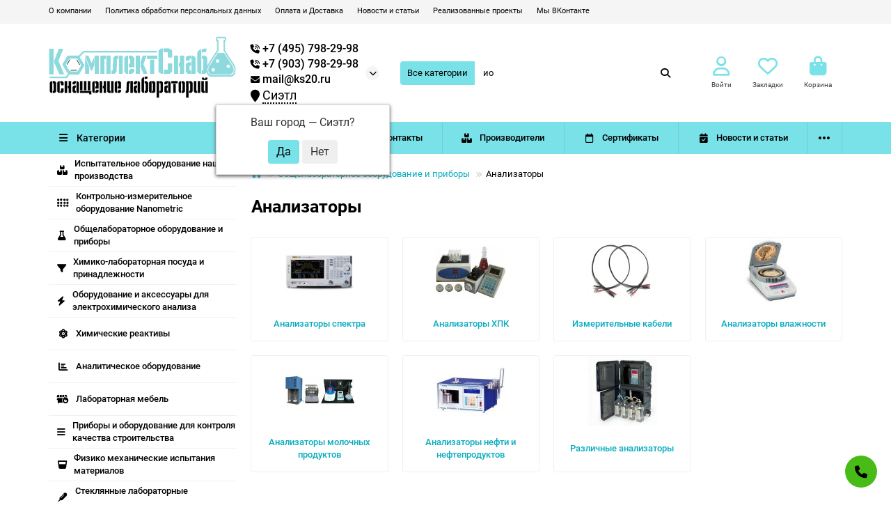

--- FILE ---
content_type: text/html; charset=utf-8
request_url: https://ks20.ru/obshchelaboratornoe-oborudovanie-i-pribory/analizatory
body_size: 20951
content:
<!DOCTYPE html>
<html dir="ltr" lang="ru">
<head>
<title>Анализаторы для оснащения от поставщика КомплектСнаб.</title>
<meta charset="UTF-8">
<meta name="viewport" content="width=device-width, initial-scale=1, maximum-scale=1, viewport-fit=cover">
<meta http-equiv="X-UA-Compatible" content="IE=edge">
<base href="https://ks20.ru/">
<meta name="description" content="КомплектСнаб поставляет Анализаторы  по доступной цене.">
<meta name="keywords" content="Анализаторы, Общелабораторное оборудование и приборы">
<meta property="og:title" content="Анализаторы для оснащения от поставщика КомплектСнаб.">
<meta property="og:type" content="website">
<meta property="og:url" content="https://ks20.ru/obshchelaboratornoe-oborudovanie-i-pribory/analizatory">
<meta property="og:image" content="https://ks20.ru/image/cache/catalog/obschelaboratornoe-oborudovanie-i-pribory/analizatory/1383726031-100x100.jpg">
<meta property="og:site_name" content="КомплектСнаб | Оснащение лабораторий.">
<meta name="theme-color" content="#79e1e8">
<meta name="msapplication-navbutton-color" content="#79e1e8" />
<meta name="format-detection" content="telephone=no">
<meta name="format-detection" content="date=no">
<meta name="format-detection" content="address=no">
<meta name="format-detection" content="email=no">
<link href="https://ks20.ru/obshchelaboratornoe-oborudovanie-i-pribory/analizatory" rel="canonical">
<link href="https://ks20.ru/obshchelaboratornoe-oborudovanie-i-pribory/analizatory/?page=2" rel="next">
<link href="https://ks20.ru/image/catalog/favicon.png" rel="icon">
	<link href="catalog/view/theme/unishop2/fonts/roboto/roboto-regular.woff2" rel="preload" as="font" type="font/woff2" crossorigin>
	<link href="catalog/view/theme/unishop2/fonts/roboto/roboto-medium.woff2" rel="preload" as="font" type="font/woff2" crossorigin>
	<link href="catalog/view/theme/unishop2/fonts/roboto/roboto-bold.woff2" rel="preload" as="font" type="font/woff2" crossorigin>
	<link href="catalog/view/theme/unishop2/stylesheet/merged.83db27f82c.min.css?v=3.0.1.0" rel="preload" as="style">
	<link href="catalog/view/theme/unishop2/stylesheet/merged.83db27f82c.min.css?v=3.0.1.0" rel="stylesheet" media="screen">
<script>const items_on_mobile = '1', module_on_mobile = 'grid', default_view = 'grid', default_mobile_view = 'grid';</script>
	<link href="catalog/view/theme/unishop2/js/merged.cbfe043774.min.js" rel="preload" as="script">
	<script src="catalog/view/theme/unishop2/js/merged.cbfe043774.min.js"></script>
<script src="catalog/view/theme/unishop2/js/copy.js"></script>
	
<style>@media (min-width:992px) {header .menu1 .menu__collapse {display:block !important}}</style>
<noscript><style>.uni-module__wrapper{opacity:1}</style></noscript>

<link href="catalog/view/theme/unishop2/stylesheet/animate.css" rel="stylesheet" media="screen" />
<script src="catalog/view/theme/unishop2/js/wow.js"></script>
<script>
new WOW().init();
</script>
<script async src="https://www.googletagmanager.com/gtag/js?id=G-7SNVK1W47P"></script>
<script>
  window.dataLayer = window.dataLayer || [];
  function gtag(){dataLayer.push(arguments);}
  gtag('js', new Date());

  gtag('config', 'G-7SNVK1W47P');
</script>
		
				

           
          <!-- Yandex.Metrica counters -->
                    <script type="text/javascript">
            window.dataLayer = window.dataLayer || [];
          </script>
          <script type="text/javascript">
            (function(m,e,t,r,i,k,a){m[i]=m[i]||function(){(m[i].a=m[i].a||[]).push(arguments)};
            m[i].l=1*new Date();k=e.createElement(t),a=e.getElementsByTagName(t)[0],k.async=1,k.src=r,a.parentNode.insertBefore(k,a)})
            (window, document, "script", "https://mc.yandex.ru/metrika/tag.js", "ym");

                        ym(78245449, "init", {
              clickmap:true,
              trackLinks:true,
              accurateTrackBounce:true,
              webvisor:true,
              ecommerce:"dataLayer",
              params: { __ym: {"ymCmsPlugin": { "cms": "opencart", "cmsVersion":"3.0", "pluginVersion":"1.1.8"}}}
            });
                      </script>
          <noscript>
            <div>
                            <img src="https://mc.yandex.ru/watch/78245449" style="position:absolute; left:-9999px;" alt="" />
                          </div>
          </noscript>
                    <!-- /Yandex.Metrica counters -->
                  
</head>
<body>
	<header>
						<div id="top" class="top-menu ">
			<div class="container">
				<div class="top-menu__links">
											<div class="top-links btn-group">
							<button class="top-menu__btn dropdown-toggle" aria-label="dropdown" data-toggle="dropdown"><i class="fas fa-bars"></i></button>
							<ul class="top-links__ul dropdown-menu dropdown-menu-left">
																											<li class="top-links__li"><a class="top-links__a" href="about_us" title="О компании">О компании</a></li>
																																				<li class="top-links__li"><a class="top-links__a" href="politika-obrabotki-personalnih-dannih" title="Политика обработки персональных данных">Политика обработки персональных данных</a></li>
																																				<li class="top-links__li"><a class="top-links__a" href="delivery" title="Оплата и Доставка">Оплата и Доставка</a></li>
																																				<li class="top-links__li"><a class="top-links__a" href="/nashi-novosti" title="Новости и статьи">Новости и статьи</a></li>
																																				<li class="top-links__li"><a class="top-links__a" href="/index.php?route=information/uni_gallery" title="Реализованные проекты">Реализованные проекты</a></li>
																																				<li class="top-links__li"><a class="top-links__a" href="https://vk.com/komplektsnab" target="_blank" title="Мы ВКонтакте">Мы ВКонтакте</a></li>
																								</ul>
						</div>
									</div>
				<div class="top-menu__buttons">
											<div class="top-menu__wishlist status-2" data-products="">
							<div class="btn-group">
								<button class="top-menu__btn top-menu__wishlist-btn uni-href" title="Закладки" data-href="https://ks20.ru/wishlist"><i class="far fa-heart"></i><span class="top-menu__btn-text">Закладки</span><span class="top-menu__wishlist-total uni-badge hidden">0</span></button>
							</div>
						</div>
															 
					
					<div class="top-menu__account status-2 ">
						<div id="account" class="btn-group">
							<button class="top-menu__btn dropdown-toggle" title="Личный кабинет" data-toggle="dropdown"><i class="far fa-user"></i><span class="top-menu__btn-text">Личный кабинет</span></button>
							<ul class="dropdown-menu dropdown-menu-right">
																	<li><a href="https://ks20.ru/login" onclick="uniLoginOpen(); return false;"><i class="fas fa-fw fa-sign-in-alt"></i>Авторизация</a></li>
									<li><a href="https://ks20.ru/index.php?route=extension/module/uni_login_register/page" onclick="uniRegisterOpen(); return false;"><i class="fas fa-fw fa-user-plus"></i>Регистрация</a></li>
															</ul>
						</div>
					</div>
				</div>
			</div>
		</div>
		<div class="container">
			<div class="header-block">
				<div class="header-block__item header-block__item-logo col-sm-6 col-md-3 col-lg-3 col-xxl-4">
					<div id="logo" class="header-logo">
																					<a href="https://ks20.ru"><img src="https://ks20.ru/image/catalog/logo-3.png" title="КомплектСнаб | Оснащение лабораторий." alt="КомплектСнаб | Оснащение лабораторий." width="979" height="310" class="header-logo__img img-responsive"></a>
																			<div class="kolba hidden-sm hidden-xs"></div>
					</div>
				</div>
								<div id="search" class="header-block__item header-block__item-search order-2 hidden-xs hidden-sm">
					<div class="header-search">
	<div class="header-search__form">
					<div class="header-search__category cat-id">
				<button type="button" class="header-search__category-btn btn dropdown-toggle" data-toggle="dropdown"><span class="header-search__category-span">Все категории</span></button>
				<input type="hidden" name="filter_category_id" value="">
				<ul class="dropdown-menu">
					<li class="header-search__category-li" data-id=""><a href="#" onclick="return false;">Все категории</a></li>
											<li class="header-search__category-li" data-id="913"><a href="#" onclick="return false;">Испытательное оборудование нашего производства</a></li>
											<li class="header-search__category-li" data-id="1574"><a href="#" onclick="return false;">Контрольно-измерительное оборудование Nanometric</a></li>
											<li class="header-search__category-li" data-id="100"><a href="#" onclick="return false;">Общелабораторное оборудование и приборы</a></li>
											<li class="header-search__category-li" data-id="374"><a href="#" onclick="return false;">Химико-лабораторная посуда и принадлежности</a></li>
											<li class="header-search__category-li" data-id="76"><a href="#" onclick="return false;">Оборудование и аксессуары для электрохимического анализа</a></li>
											<li class="header-search__category-li" data-id="289"><a href="#" onclick="return false;">Химические реактивы</a></li>
											<li class="header-search__category-li" data-id="770"><a href="#" onclick="return false;">Аналитическое оборудование</a></li>
											<li class="header-search__category-li" data-id="331"><a href="#" onclick="return false;">Лабораторная мебель</a></li>
											<li class="header-search__category-li" data-id="269"><a href="#" onclick="return false;">Приборы и оборудование для контроля качества строительства</a></li>
											<li class="header-search__category-li" data-id="267"><a href="#" onclick="return false;">Физико механические испытания материалов</a></li>
											<li class="header-search__category-li" data-id="59"><a href="#" onclick="return false;">Стеклянные лабораторные термометры</a></li>
											<li class="header-search__category-li" data-id="1078"><a href="#" onclick="return false;">Геодезическое оборудование</a></li>
											<li class="header-search__category-li" data-id="1110"><a href="#" onclick="return false;">Контрольно-измерительные приборы</a></li>
									</ul>
			</div>
				<input type="text" name="search" value="" placeholder="Поиск" aria-label="Search" autocomplete="off" class="header-search__input  form-control">
		<button type="button" class="search-btn-clear ">&times;</button>
		<button type="button" class="header-search__btn search-btn" title="Поиск"><i class="fa fa-search"></i></button>
	</div>
	<div class="live-search" style="display:none"><ul class="live-search__ul"><li class="loading"></li></ul></div>
</div>
				</div>
				<div class="header-block__item header-block__item-telephone order-1">
					<div class="header-phones has-addit">
						<span class="header-phones__main uni-href rou" data-href="tel:+7 (495) 798-29-98"><i class="fas fa-phone-volume"></i>&nbsp;+7 (495) 798-29-98</span>
                        <span class="header-phones__main uni-href rou" data-href="tel:+7 (903) 798-29-98"><i class="fas fa-phone-volume"></i>&nbsp;+7 (903) 798-29-98</span>
                        <span class="header-phones__main uni-href rou2" href="#" onclick="uniRequestOpen(['mail', 'phone', 'comment']); return false;"><i class="fas fa-envelope"></i>&nbsp;mail@ks20.ru</span>
                        <div class="prmn-cmngr"><div class="prmn-cmngr__content">
  <div class="prmn-cmngr__title">
    <span class="prmn-cmngr__title-text"></span>
    <a class="prmn-cmngr__city">
      <span class="glyphicon glyphicon-map-marker fa fa-map-marker"></span>
      <span class="prmn-cmngr__city-name">Сиэтл</span>
    </a>
  </div>
  <div class="prmn-cmngr__confirm">
    Ваш город &mdash; <span class="prmn-cmngr__confirm-city">Сиэтл</span>?
    <div class="prmn-cmngr__confirm-btns">
        <input class="prmn-cmngr__confirm-btn btn btn-primary" value="Да" type="button" data-value="yes"
               data-redirect="">
        <input class="prmn-cmngr__confirm-btn btn" value="Нет" type="button" data-value="no">
    </div>
</div>
</div></div>
																										<i class="header-phones__show-phone dropdown-toggle fas fa-chevron-down" data-toggle="dropdown" data-target="header-phones__ul"></i>
							<ul class="header-phones__ul dropdown-menu dropdown-menu-right">
																	<li class="header-phones__li">
										<a href="#" onclick="uniRequestOpen(['mail', 'phone', 'comment']); return false;" class="header-phones__callback">Заказать звонок</a>
									</li>
																																									<li class="header-phones__text"><hr style="margin-top:5px"><p><b>ИНН:</b> 5020086372</p>
<p><b>КПП:</b> 502001001</p>
<p><b>ОГРН:</b> 1195081065959</p>
<p><b>График работы:</b> Пн-Пт 8:00 - 17:00 Сб, Вс - выходной</p>
</li>
															</ul>
																								</div>
				</div>
									<div class="header-block__item header-block__item-account ">
													<div class="header-account uni-href" onclick="uniLoginOpen();" title="Войти"><i class="header-account__icon far fa-user"></i></div>
							<div class="header-block__item-caption">Войти</div>
											</div>
													<div class="header-block__item header-block__item-wishlist">
						<div class="header-wishlist uni-href" data-href="https://ks20.ru/wishlist" title="Закладки">
							<i class="header-wishlist__icon far fa-heart"></i><span class="header-wishlist__total-items hidden">0</span>
						</div>
						<div class="header-block__item-caption">Закладки</div>
					</div>
												<div class="header-block__item header-block__item-cart"><div id="cart" class="header-cart" title="Корзина">
					<div class="header-cart__btn dropdown-toggle" onclick="uniModalWindow('modal-cart', '', 'Корзина', $('header').find('.header-cart__dropdown').html())">
		<i class="header-cart__icon fa fa-shopping-bag"></i>
		<span id="cart-total" class="header-cart__total-items hidden">0</span>
	</div>
	<div class="header-cart__dropdown">
					<div class="header-cart__empty"><i class="header-cart__icon-empty fas fa-shopping-bag"></i>Ваша корзина пуста!</div>
			</div>
</div>
<div class="header-block__item-caption">Корзина</div></div>
			</div>
		</div>
		<div class="container">
			<div class="row">
														<div class="main-menu set-before">
	<div class="menu-wrapper col-md-3 col-lg-3 col-xxl-4">
		<nav id="menu" class="menu  menu1 ">
			<div class="menu__header">
				<i class="menu__header-icon fa fa-fw fa-bars hidden-xs hidden-sm"></i>
				<span class="menu__header-title">Категории</span>
				<i class="menu-close menu__header-icon fas fa-times visible-xs visible-sm"></i>
			</div>
			<ul class="menu__collapse main-menu__collapse">
									<li class="menu__level-1-li ">
						<a class="menu__level-1-a " href="https://ks20.ru/oborudovanie-nashego-proizvodstva">
																								<i class="menu__level-1-icon fas fa-boxes fa-fw"></i>
																						Испытательное оборудование нашего производства
						</a>
											</li>
									<li class="menu__level-1-li ">
						<a class="menu__level-1-a " href="https://ks20.ru/kontrolno-izmeritelnoe-oborudovanie-nanometric">
																								<i class="menu__level-1-icon fa fa-braille fa-fw"></i>
																						Контрольно-измерительное оборудование Nanometric
						</a>
											</li>
									<li class="menu__level-1-li ">
						<a class="menu__level-1-a " href="https://ks20.ru/obshchelaboratornoe-oborudovanie-i-pribory">
																								<i class="menu__level-1-icon fa fa-flask fa-fw"></i>
																						Общелабораторное оборудование и приборы
						</a>
											</li>
									<li class="menu__level-1-li ">
						<a class="menu__level-1-a " href="https://ks20.ru/himiko-laboratornaya-posuda-i-prinadlezhnosti">
																								<i class="menu__level-1-icon fas fa-filter fa-fw"></i>
																						Химико-лабораторная посуда и принадлежности
						</a>
											</li>
									<li class="menu__level-1-li ">
						<a class="menu__level-1-a " href="https://ks20.ru/oborudovanie-i-aksessuary-dlya-elektrohimicheskogo-analiza">
																								<i class="menu__level-1-icon fa fa-bolt fa-fw"></i>
																						Оборудование и аксессуары для электрохимического анализа
						</a>
											</li>
									<li class="menu__level-1-li ">
						<a class="menu__level-1-a " href="https://ks20.ru/himicheskie-reaktivy">
																								<i class="menu__level-1-icon fas fa-atom fa-fw"></i>
																						Химические реактивы
						</a>
											</li>
									<li class="menu__level-1-li ">
						<a class="menu__level-1-a " href="https://ks20.ru/analiticheskoe-oborudovanie">
																								<i class="menu__level-1-icon fa fa-chart-bar fa-fw"></i>
																						Аналитическое оборудование
						</a>
											</li>
									<li class="menu__level-1-li ">
						<a class="menu__level-1-a " href="https://ks20.ru/laboratornaya-mebel">
																								<i class="menu__level-1-icon fas fa-dumpster-fire fa-fw"></i>
																						Лабораторная мебель
						</a>
											</li>
									<li class="menu__level-1-li ">
						<a class="menu__level-1-a " href="https://ks20.ru/pribory-i-oborudovanie-dlya-kontrolya-kachestva-stroitelstva">
																								<i class="menu__level-1-icon fas fa-bars fa-fw"></i>
																						Приборы и оборудование для контроля качества строительства
						</a>
											</li>
									<li class="menu__level-1-li ">
						<a class="menu__level-1-a " href="https://ks20.ru/fiziko-mekhanicheskie-ispytaniya-materialov">
																								<i class="menu__level-1-icon fas fa-glass-whiskey fa-fw"></i>
																						Физико механические испытания материалов
						</a>
											</li>
									<li class="menu__level-1-li ">
						<a class="menu__level-1-a " href="https://ks20.ru/steklyannye-laboratornye-termometry">
																								<i class="menu__level-1-icon fa fa-thermometer fa-fw"></i>
																						Стеклянные лабораторные термометры
						</a>
											</li>
									<li class="menu__level-1-li ">
						<a class="menu__level-1-a " href="https://ks20.ru/geodezicheskoe-oborudovanie">
																								<i class="menu__level-1-icon fab fa-patreon fa-fw"></i>
																						Геодезическое оборудование
						</a>
											</li>
									<li class="menu__level-1-li ">
						<a class="menu__level-1-a " href="https://ks20.ru/kontrolno-izmeritelnye-pribory">
																								<i class="menu__level-1-icon fa fa-pencil-alt fa-fw"></i>
																						Контрольно-измерительные приборы
						</a>
											</li>
							</ul>
		</nav>
	</div>
	<button class="menu-open btn visible-xs visible-sm">
		<i class="menu-open__icon fas fa-bars fa-fw"></i>
		<span class="menu-open__title show-on-mobile">Категории</span>
	</button>
			<div class="col-xs-12 col-md-9 col-lg-9 col-xxl-16 hidden-xs hidden-sm">
			<nav id="menu2" class="menu menu2 menu-right  ">
				<ul class="menu__collapse">
											<li class="menu__level-1-li ">
							<a class="menu__level-1-a " href="about_us"><i class="menu__level-1-icon fas fa-user-friends fa-fw"></i>								О компании
							</a>
													</li>
											<li class="menu__level-1-li ">
							<a class="menu__level-1-a " href="contact-us"><i class="menu__level-1-icon fas fa-phone fa-fw"></i>								Контакты
							</a>
													</li>
											<li class="menu__level-1-li ">
							<a class="menu__level-1-a " href="brands"><i class="menu__level-1-icon fas fa-boxes fa-fw"></i>								Производители
							</a>
													</li>
											<li class="menu__level-1-li ">
							<a class="menu__level-1-a " href="sertifikaty"><i class="menu__level-1-icon far fa-calendar fa-fw"></i>								Сертификаты
							</a>
													</li>
											<li class="menu__level-1-li ">
							<a class="menu__level-1-a " href="nashi-novosti"><i class="menu__level-1-icon fa fa-calendar-check fa-fw"></i>								Новости и статьи
							</a>
													</li>
											<li class="menu__level-1-li ">
							<a class="menu__level-1-a " href="delivery"><i class="menu__level-1-icon fas fa-car-side fa-fw"></i>								Оплата и Доставка
							</a>
													</li>
											<li class="menu__level-1-li ">
							<a class="menu__level-1-a " href="index.php?route=information/uni_gallery"><i class="menu__level-1-icon fa fa-paste fa-fw"></i>								Реализованные проекты
							</a>
													</li>
									</ul>
			</nav>
		</div>
		<script>uniMenuUpd('header .menu2 .menu__collapse');</script>
	</div>

				<div id="search2" class="visible-xs visible-sm"><div class="header-search">
	<div class="header-search__form">
					<div class="header-search__category cat-id">
				<button type="button" class="header-search__category-btn btn dropdown-toggle" data-toggle="dropdown"><span class="header-search__category-span">Все категории</span></button>
				<input type="hidden" name="filter_category_id" value="">
				<ul class="dropdown-menu">
					<li class="header-search__category-li" data-id=""><a href="#" onclick="return false;">Все категории</a></li>
											<li class="header-search__category-li" data-id="913"><a href="#" onclick="return false;">Испытательное оборудование нашего производства</a></li>
											<li class="header-search__category-li" data-id="1574"><a href="#" onclick="return false;">Контрольно-измерительное оборудование Nanometric</a></li>
											<li class="header-search__category-li" data-id="100"><a href="#" onclick="return false;">Общелабораторное оборудование и приборы</a></li>
											<li class="header-search__category-li" data-id="374"><a href="#" onclick="return false;">Химико-лабораторная посуда и принадлежности</a></li>
											<li class="header-search__category-li" data-id="76"><a href="#" onclick="return false;">Оборудование и аксессуары для электрохимического анализа</a></li>
											<li class="header-search__category-li" data-id="289"><a href="#" onclick="return false;">Химические реактивы</a></li>
											<li class="header-search__category-li" data-id="770"><a href="#" onclick="return false;">Аналитическое оборудование</a></li>
											<li class="header-search__category-li" data-id="331"><a href="#" onclick="return false;">Лабораторная мебель</a></li>
											<li class="header-search__category-li" data-id="269"><a href="#" onclick="return false;">Приборы и оборудование для контроля качества строительства</a></li>
											<li class="header-search__category-li" data-id="267"><a href="#" onclick="return false;">Физико механические испытания материалов</a></li>
											<li class="header-search__category-li" data-id="59"><a href="#" onclick="return false;">Стеклянные лабораторные термометры</a></li>
											<li class="header-search__category-li" data-id="1078"><a href="#" onclick="return false;">Геодезическое оборудование</a></li>
											<li class="header-search__category-li" data-id="1110"><a href="#" onclick="return false;">Контрольно-измерительные приборы</a></li>
									</ul>
			</div>
				<input type="text" name="search" value="" placeholder="Поиск" aria-label="Search" autocomplete="off" class="header-search__input  form-control">
		<button type="button" class="search-btn-clear ">&times;</button>
		<button type="button" class="header-search__btn search-btn" title="Поиск"><i class="fa fa-search"></i></button>
	</div>
	<div class="live-search" style="display:none"><ul class="live-search__ul"><li class="loading"></li></ul></div>
</div></div>
			</div>
		</div>
	</header>
	<main>
<div id="product-category" class="container">
	<div class="breadcrumb-h1 col-md-offset-3 col-lg-offset-3 col-xxl-offset-4">
		<ul class="breadcrumb mobile">
												<li><a href="https://ks20.ru"><i class="fa fa-home"></i></a></li>
																<li><a href="https://ks20.ru/obshchelaboratornoe-oborudovanie-i-pribory">Общелабораторное оборудование и приборы</a></li>
																<li>Анализаторы</li>									</ul>
		<h1 class="category-title">Анализаторы</h1>
	</div>
	<div class="row">
			<aside id="column-left" class="col-sm-4 col-md-3 col-lg-3 col-xxl-4 hidden-xs ">
					<script>
				const new_margin = () => {
					if($(window).width() > 992) {
						$('#column-left').css('margin-top', ($('header .menu1 .menu__collapse').height() - $(".breadcrumb-h1").outerHeight() + 5));
					} else {
						$('#column-left').css('margin-top', '');
					}
				}
		
				new_margin();
		
				$(window).resize(new_margin);
			</script>
					</aside>
	<script>$('head').append('<style>@media (min-width:767px) and (max-width:992px) { #content{width:100%} }</style>');</script>

									<div id="content" class="col-sm-8 col-md-9 col-lg-9 col-xxl-16">
			
			<div class="uni-wrapper">
										<div class="category-list row row-flex">
											<div class="col-xxl-4 col-lg-3 col-md-6 col-sm-6 col-xs-6">
							<a href="https://ks20.ru/obshchelaboratornoe-oborudovanie-i-pribory/analizatory/analizatory-spektra" class="category-list__item uni-item" title="Анализаторы спектра">
																	<img src="https://ks20.ru/image/cache/catalog/category/com-ru-upload-iblock-703-703ba3ed0e767a5843503138815277cd-100x100.jpg" alt="Анализаторы спектра" title="Анализаторы спектра" class="category-list__img img-responsive" width="100" height="100" />
																<span class="category-list__name">Анализаторы спектра</span>
							</a>
						</div>
											<div class="col-xxl-4 col-lg-3 col-md-6 col-sm-6 col-xs-6">
							<a href="https://ks20.ru/obshchelaboratornoe-oborudovanie-i-pribory/analizatory/analizatory-hpk" class="category-list__item uni-item" title="Анализаторы ХПК">
																	<img src="https://ks20.ru/image/cache/catalog/obschelaboratornoe-oborudovanie-i-pribory/analizatory/analizatory-hpk/1438049081-100x100.jpg" alt="Анализаторы ХПК" title="Анализаторы ХПК" class="category-list__img img-responsive" width="100" height="100" />
																<span class="category-list__name">Анализаторы ХПК</span>
							</a>
						</div>
											<div class="col-xxl-4 col-lg-3 col-md-6 col-sm-6 col-xs-6">
							<a href="https://ks20.ru/obshchelaboratornoe-oborudovanie-i-pribory/analizatory/izmeritelnye-kabeli" class="category-list__item uni-item" title="Измерительные кабели">
																	<img src="https://ks20.ru/image/cache/catalog/category/com-ru-upload-iblock-120-1209d2d2e10fe268c16a13e5145c3fd7-100x100.jpg" alt="Измерительные кабели" title="Измерительные кабели" class="category-list__img img-responsive" width="100" height="100" />
																<span class="category-list__name">Измерительные кабели</span>
							</a>
						</div>
											<div class="col-xxl-4 col-lg-3 col-md-6 col-sm-6 col-xs-6">
							<a href="https://ks20.ru/obshchelaboratornoe-oborudovanie-i-pribory/analizatory/analizatory-vlazhnosti" class="category-list__item uni-item" title="Анализаторы влажности">
																	<img src="https://ks20.ru/image/cache/catalog/obschelaboratornoe-oborudovanie-i-pribory/analizatory/analizatory-vlazhnosti/1383720579-100x100.jpg" alt="Анализаторы влажности" title="Анализаторы влажности" class="category-list__img img-responsive" width="100" height="100" />
																<span class="category-list__name">Анализаторы влажности</span>
							</a>
						</div>
											<div class="col-xxl-4 col-lg-3 col-md-6 col-sm-6 col-xs-6">
							<a href="https://ks20.ru/obshchelaboratornoe-oborudovanie-i-pribory/analizatory/analizatory-molochnyh-produktov" class="category-list__item uni-item" title="Анализаторы молочных продуктов">
																	<img src="https://ks20.ru/image/cache/catalog/obschelaboratornoe-oborudovanie-i-pribory/analizatory/analizatory-molochnyh-produktov/1442730885-100x100.jpg" alt="Анализаторы молочных продуктов" title="Анализаторы молочных продуктов" class="category-list__img img-responsive" width="100" height="100" />
																<span class="category-list__name">Анализаторы молочных продуктов</span>
							</a>
						</div>
											<div class="col-xxl-4 col-lg-3 col-md-6 col-sm-6 col-xs-6">
							<a href="https://ks20.ru/obshchelaboratornoe-oborudovanie-i-pribory/analizatory/analizatory-nefti-i-nefteproduktov" class="category-list__item uni-item" title="Анализаторы нефти и нефтепродуктов">
																	<img src="https://ks20.ru/image/cache/catalog/obschelaboratornoe-oborudovanie-i-pribory/analizatory/analizatory-nefti-i-nefteproduktov/1448094002-100x100.jpg" alt="Анализаторы нефти и нефтепродуктов" title="Анализаторы нефти и нефтепродуктов" class="category-list__img img-responsive" width="100" height="100" />
																<span class="category-list__name">Анализаторы нефти и нефтепродуктов</span>
							</a>
						</div>
											<div class="col-xxl-4 col-lg-3 col-md-6 col-sm-6 col-xs-6">
							<a href="https://ks20.ru/obshchelaboratornoe-oborudovanie-i-pribory/analizatory/razlichnye-analizatory" class="category-list__item uni-item" title="Различные анализаторы">
																	<img src="https://ks20.ru/image/cache/catalog/obschelaboratornoe-oborudovanie-i-pribory/analizatory/razlichnye-analizatory/1496868302-100x100.jpg" alt="Различные анализаторы" title="Различные анализаторы" class="category-list__img img-responsive" width="100" height="100" />
																<span class="category-list__name">Различные анализаторы</span>
							</a>
						</div>
									</div>
														<div class="sorts-block">
					<div class="sorts-block__wrapper">
						<div class="sorts-block__sorts hidden-xs hidden-sm">
							<span data-href="https://ks20.ru/obshchelaboratornoe-oborudovanie-i-pribory/analizatory/?sort=p.sort_order&amp;order=ASC" class="sorts-block__span uni-href selected">По умолчанию</span>
																																							<span data-href="https://ks20.ru/obshchelaboratornoe-oborudovanie-i-pribory/analizatory/?sort=pd.name&amp;order=ASC" class="sorts-block__span uni-href">Название </span>
																																															<span data-href="https://ks20.ru/obshchelaboratornoe-oborudovanie-i-pribory/analizatory/?sort=p.price&amp;order=ASC" class="sorts-block__span uni-href">Цена </span>
																																																														<span data-href="https://ks20.ru/obshchelaboratornoe-oborudovanie-i-pribory/analizatory/?sort=rating&amp;order=ASC" class="sorts-block__span uni-href">Рейтинг </span>
																																<span data-href="https://ks20.ru/obshchelaboratornoe-oborudovanie-i-pribory/analizatory/?sort=p.model&amp;order=ASC" class="sorts-block__span uni-href">Код Товара </span>
																																				</div>
						<select id="input-sort" class="sorts-block__select form-control visible-xs visible-sm" onchange="location = this.value;">
																								<option value="https://ks20.ru/obshchelaboratornoe-oborudovanie-i-pribory/analizatory/?sort=p.sort_order&amp;order=ASC" selected="selected">По умолчанию</option>
																																<option value="https://ks20.ru/obshchelaboratornoe-oborudovanie-i-pribory/analizatory/?sort=pd.name&amp;order=ASC">Название (А - Я)</option>
																																<option value="https://ks20.ru/obshchelaboratornoe-oborudovanie-i-pribory/analizatory/?sort=pd.name&amp;order=DESC">Название (Я - А)</option>
																																<option value="https://ks20.ru/obshchelaboratornoe-oborudovanie-i-pribory/analizatory/?sort=p.price&amp;order=ASC">Цена (низкая &gt; высокая)</option>
																																<option value="https://ks20.ru/obshchelaboratornoe-oborudovanie-i-pribory/analizatory/?sort=p.price&amp;order=DESC">Цена (высокая &gt; низкая)</option>
																																<option value="https://ks20.ru/obshchelaboratornoe-oborudovanie-i-pribory/analizatory/?sort=rating&amp;order=DESC">Рейтинг (начиная с высокого)</option>
																																<option value="https://ks20.ru/obshchelaboratornoe-oborudovanie-i-pribory/analizatory/?sort=rating&amp;order=ASC">Рейтинг (начиная с низкого)</option>
																																<option value="https://ks20.ru/obshchelaboratornoe-oborudovanie-i-pribory/analizatory/?sort=p.model&amp;order=ASC">Код Товара (А - Я)</option>
																																<option value="https://ks20.ru/obshchelaboratornoe-oborudovanie-i-pribory/analizatory/?sort=p.model&amp;order=DESC">Код Товара (Я - А)</option>
																					</select>
						<select id="input-limit" class="sorts-block__select sorts-block__limit form-control" onchange="location = this.value;">
																								<option value="https://ks20.ru/obshchelaboratornoe-oborudovanie-i-pribory/analizatory/?limit=48" selected="selected">48</option>
																																<option value="https://ks20.ru/obshchelaboratornoe-oborudovanie-i-pribory/analizatory/?limit=96">96</option>
																																<option value="https://ks20.ru/obshchelaboratornoe-oborudovanie-i-pribory/analizatory/?limit=144">144</option>
																																<option value="https://ks20.ru/obshchelaboratornoe-oborudovanie-i-pribory/analizatory/?limit=240">240</option>
																					</select>
						<div class="sorts-block__btn-group btn-group">
							<button type="button" id="grid-view" class="sorts-block__btn btn btn-default" title="Сетка"><i class="fa fa-th-large"></i></button>							<button type="button" id="list-view" class="sorts-block__btn btn btn btn-default" title="Список"><i class="fa fa-th-list"></i></button>							<button type="button" id="compact-view" class="sorts-block__btn btn btn btn-default hidden-xs hidden-sm" title="Компактный"><i class="fa fa-align-justify"></i></button>						</div>
					</div>
				</div>
				<div class="products-block row row-flex">
																																								<div class="product-layout product-grid grid-view col-sm-6 col-md-4 col-lg-4 col-xxl-5">
							<div class="product-thumb uni-item">
								<div class="product-thumb__image" >
										
									<a href="https://ks20.ru/obshchelaboratornoe-oborudovanie-i-pribory/analizatory/aquasearcher-ab33ec-f" title="AquaSearcher AB33EC-F">
										<img src="https://ks20.ru/image/cache/catalog/ph-metry-folder/9/ges-no_photo_450-220x230.jpg"   alt="AquaSearcher AB33EC-F" class="img-responsive" width="220" height="230" />
									</a>
								</div>
								<div class="product-thumb__caption">
									<a class="product-thumb__name" href="https://ks20.ru/obshchelaboratornoe-oborudovanie-i-pribory/analizatory/aquasearcher-ab33ec-f">AquaSearcher AB33EC-F</a>
									<div class="product-thumb__model" data-text="Код Товара:">OH_10424</div>
																											<div class="product-thumb__option option">
	</div>																								<div class="product-thumb__rating rating uni-href" data-href="https://ks20.ru/obshchelaboratornoe-oborudovanie-i-pribory/analizatory/aquasearcher-ab33ec-f#tab-review">
									<i class="far fa-star"></i>
									<i class="far fa-star"></i>
									<i class="far fa-star"></i>
									<i class="far fa-star"></i>
									<i class="far fa-star"></i>
											</div>
																						<div class="product-thumb__price price" data-price="0" data-special="0" data-discount="">
																							По запросу
																					</div>
																												<div class="product-thumb__cart cart ">
											<input type="hidden" name="quantity" value="1">
										<button type="button" class="product-thumb__add-to-cart add_to_cart btn " title="В корзину" data-pid="223299" onclick="cart.add(223299, this)"><i class="fa fa-shopping-bag"></i><span>В корзину</span></button>
																					<button type="button" class="product-thumb__quick-order quick-order btn" data-toggle="tooltip" title="Быстрый заказ" aria-label="Быстрый заказ" onclick="quick_order('223299');"><i class="far fa-paper-plane"></i></button>
																															<button type="button" class="product-thumb__wishlist wishlist" title="В закладки" onclick="wishlist.add('223299');"><i class="far fa-heart"></i></button>
																													</div>
								</div>
							</div>
						</div>
											<div class="product-layout product-grid grid-view col-sm-6 col-md-4 col-lg-4 col-xxl-5">
							<div class="product-thumb uni-item">
								<div class="product-thumb__image" >
										
									<a href="https://ks20.ru/obshchelaboratornoe-oborudovanie-i-pribory/analizatory/cs10c-st-elektrod-dlya-karmannoj-versii-priborov-starter-st10c-c-st10s-223287" title="CS10C ST электрод для карманной версии приборов Starter ST10C-C, ST10S">
										<img src="https://ks20.ru/image/cache/catalog/ph-metry-folder/7/ges-descriptions-1968-01-220x230.jpg"   alt="CS10C ST электрод для карманной версии приборов Starter ST10C-C, ST10S" class="img-responsive" width="220" height="230" />
									</a>
								</div>
								<div class="product-thumb__caption">
									<a class="product-thumb__name" href="https://ks20.ru/obshchelaboratornoe-oborudovanie-i-pribory/analizatory/cs10c-st-elektrod-dlya-karmannoj-versii-priborov-starter-st10c-c-st10s-223287">CS10C ST электрод для карманной версии приборов Starter ST10C-C, ST10S</a>
									<div class="product-thumb__model" data-text="Код Товара:">OH_06906</div>
																											<div class="product-thumb__option option">
	</div>																								<div class="product-thumb__rating rating uni-href" data-href="https://ks20.ru/obshchelaboratornoe-oborudovanie-i-pribory/analizatory/cs10c-st-elektrod-dlya-karmannoj-versii-priborov-starter-st10c-c-st10s-223287#tab-review">
									<i class="far fa-star"></i>
									<i class="far fa-star"></i>
									<i class="far fa-star"></i>
									<i class="far fa-star"></i>
									<i class="far fa-star"></i>
											</div>
																						<div class="product-thumb__price price" data-price="0" data-special="0" data-discount="">
																							По запросу
																					</div>
																												<div class="product-thumb__cart cart ">
											<input type="hidden" name="quantity" value="1">
										<button type="button" class="product-thumb__add-to-cart add_to_cart btn " title="В корзину" data-pid="223287" onclick="cart.add(223287, this)"><i class="fa fa-shopping-bag"></i><span>В корзину</span></button>
																					<button type="button" class="product-thumb__quick-order quick-order btn" data-toggle="tooltip" title="Быстрый заказ" aria-label="Быстрый заказ" onclick="quick_order('223287');"><i class="far fa-paper-plane"></i></button>
																															<button type="button" class="product-thumb__wishlist wishlist" title="В закладки" onclick="wishlist.add('223287');"><i class="far fa-heart"></i></button>
																													</div>
								</div>
							</div>
						</div>
											<div class="product-layout product-grid grid-view col-sm-6 col-md-4 col-lg-4 col-xxl-5">
							<div class="product-thumb uni-item">
								<div class="product-thumb__image" >
										
									<a href="https://ks20.ru/obshchelaboratornoe-oborudovanie-i-pribory/analizatory/ph20-st-elektrod-dlya-karmannoj-versii-priborov-starter-st20" title="pH20 ST Электрод для карманной версии приборов Starter ST20">
										<img src="https://ks20.ru/image/cache/catalog/ph-metry-folder/1/ges-descriptions-1968-01-220x230.jpg"   alt="pH20 ST Электрод для карманной версии приборов Starter ST20" class="img-responsive" width="220" height="230" />
									</a>
								</div>
								<div class="product-thumb__caption">
									<a class="product-thumb__name" href="https://ks20.ru/obshchelaboratornoe-oborudovanie-i-pribory/analizatory/ph20-st-elektrod-dlya-karmannoj-versii-priborov-starter-st20">pH20 ST Электрод для карманной версии приборов Starter ST20</a>
									<div class="product-thumb__model" data-text="Код Товара:">OH_06921</div>
																											<div class="product-thumb__option option">
	</div>																								<div class="product-thumb__rating rating uni-href" data-href="https://ks20.ru/obshchelaboratornoe-oborudovanie-i-pribory/analizatory/ph20-st-elektrod-dlya-karmannoj-versii-priborov-starter-st20#tab-review">
									<i class="far fa-star"></i>
									<i class="far fa-star"></i>
									<i class="far fa-star"></i>
									<i class="far fa-star"></i>
									<i class="far fa-star"></i>
											</div>
																						<div class="product-thumb__price price" data-price="0" data-special="0" data-discount="">
																							По запросу
																					</div>
																												<div class="product-thumb__cart cart ">
											<input type="hidden" name="quantity" value="1">
										<button type="button" class="product-thumb__add-to-cart add_to_cart btn " title="В корзину" data-pid="223301" onclick="cart.add(223301, this)"><i class="fa fa-shopping-bag"></i><span>В корзину</span></button>
																					<button type="button" class="product-thumb__quick-order quick-order btn" data-toggle="tooltip" title="Быстрый заказ" aria-label="Быстрый заказ" onclick="quick_order('223301');"><i class="far fa-paper-plane"></i></button>
																															<button type="button" class="product-thumb__wishlist wishlist" title="В закладки" onclick="wishlist.add('223301');"><i class="far fa-heart"></i></button>
																													</div>
								</div>
							</div>
						</div>
											<div class="product-layout product-grid grid-view col-sm-6 col-md-4 col-lg-4 col-xxl-5">
							<div class="product-thumb uni-item">
								<div class="product-thumb__image" >
										
									<a href="https://ks20.ru/obshchelaboratornoe-oborudovanie-i-pribory/analizatory/sartorius-steklovolokonnye-filtry-200-sht-dlya-analizatora-vlagnosti-6906941" title="Sartorius (стекловолоконные фильтры (200 шт) для анализатора влажности 6906941)">
										<img src="https://ks20.ru/image/cache/catalog/dopolnitelnye-optsii-folder/ges-descriptions-2059-02-220x230.jpg"   alt="Sartorius (стекловолоконные фильтры (200 шт) для анализатора влажности 6906941)" class="img-responsive" width="220" height="230" />
									</a>
								</div>
								<div class="product-thumb__caption">
									<a class="product-thumb__name" href="https://ks20.ru/obshchelaboratornoe-oborudovanie-i-pribory/analizatory/sartorius-steklovolokonnye-filtry-200-sht-dlya-analizatora-vlagnosti-6906941">Sartorius (стекловолоконные фильтры (200 шт) для анализатора влажности 6906941)</a>
									<div class="product-thumb__model" data-text="Код Товара:">MRV_06796</div>
																											<div class="product-thumb__option option">
	</div>																								<div class="product-thumb__rating rating uni-href" data-href="https://ks20.ru/obshchelaboratornoe-oborudovanie-i-pribory/analizatory/sartorius-steklovolokonnye-filtry-200-sht-dlya-analizatora-vlagnosti-6906941#tab-review">
									<i class="far fa-star"></i>
									<i class="far fa-star"></i>
									<i class="far fa-star"></i>
									<i class="far fa-star"></i>
									<i class="far fa-star"></i>
											</div>
																						<div class="product-thumb__price price" data-price="19176" data-special="0" data-discount="">
																							19 176.00  ₽
																					</div>
																												<div class="product-thumb__cart cart ">
											<label class="qty-switch">
		<input type="text" name="quantity" value="1" data-minimum="1" data-maximum="100000" class="qty-switch__input form-control">
		<span>
			<i class="qty-switch__btn fa fa-plus"></i>
			<i class="qty-switch__btn fa fa-minus"></i>
		</span>
	</label>
										<button type="button" class="product-thumb__add-to-cart add_to_cart btn " title="В корзину" data-pid="223456" onclick="cart.add(223456, this)"><i class="fa fa-shopping-bag"></i><span>В корзину</span></button>
																					<button type="button" class="product-thumb__quick-order quick-order btn" data-toggle="tooltip" title="Быстрый заказ" aria-label="Быстрый заказ" onclick="quick_order('223456');"><i class="far fa-paper-plane"></i></button>
																															<button type="button" class="product-thumb__wishlist wishlist" title="В закладки" onclick="wishlist.add('223456');"><i class="far fa-heart"></i></button>
																													</div>
								</div>
							</div>
						</div>
											<div class="product-layout product-grid grid-view col-sm-6 col-md-4 col-lg-4 col-xxl-5">
							<div class="product-thumb uni-item">
								<div class="product-thumb__image" >
										
									<a href="https://ks20.ru/obshchelaboratornoe-oborudovanie-i-pribory/analizatory/sartorius-steklovolokonnye-filtry-80-sht-dlya-analizatora-vlagnosti-6906940" title="Sartorius (стекловолоконные фильтры (80 шт) для анализатора влажности 6906940)">
										<img src="https://ks20.ru/image/cache/catalog/dopolnitelnye-optsii-folder/ges-descriptions-2059-02-220x230.jpg"   alt="Sartorius (стекловолоконные фильтры (80 шт) для анализатора влажности 6906940)" class="img-responsive" width="220" height="230" />
									</a>
								</div>
								<div class="product-thumb__caption">
									<a class="product-thumb__name" href="https://ks20.ru/obshchelaboratornoe-oborudovanie-i-pribory/analizatory/sartorius-steklovolokonnye-filtry-80-sht-dlya-analizatora-vlagnosti-6906940">Sartorius (стекловолоконные фильтры (80 шт) для анализатора влажности 6906940)</a>
									<div class="product-thumb__model" data-text="Код Товара:">MRV_06797</div>
																											<div class="product-thumb__option option">
	</div>																								<div class="product-thumb__rating rating uni-href" data-href="https://ks20.ru/obshchelaboratornoe-oborudovanie-i-pribory/analizatory/sartorius-steklovolokonnye-filtry-80-sht-dlya-analizatora-vlagnosti-6906940#tab-review">
									<i class="far fa-star"></i>
									<i class="far fa-star"></i>
									<i class="far fa-star"></i>
									<i class="far fa-star"></i>
									<i class="far fa-star"></i>
											</div>
																						<div class="product-thumb__price price" data-price="17581" data-special="0" data-discount="">
																							17 581.00  ₽
																					</div>
																												<div class="product-thumb__cart cart ">
											<label class="qty-switch">
		<input type="text" name="quantity" value="1" data-minimum="1" data-maximum="100000" class="qty-switch__input form-control">
		<span>
			<i class="qty-switch__btn fa fa-plus"></i>
			<i class="qty-switch__btn fa fa-minus"></i>
		</span>
	</label>
										<button type="button" class="product-thumb__add-to-cart add_to_cart btn " title="В корзину" data-pid="223457" onclick="cart.add(223457, this)"><i class="fa fa-shopping-bag"></i><span>В корзину</span></button>
																					<button type="button" class="product-thumb__quick-order quick-order btn" data-toggle="tooltip" title="Быстрый заказ" aria-label="Быстрый заказ" onclick="quick_order('223457');"><i class="far fa-paper-plane"></i></button>
																															<button type="button" class="product-thumb__wishlist wishlist" title="В закладки" onclick="wishlist.add('223457');"><i class="far fa-heart"></i></button>
																													</div>
								</div>
							</div>
						</div>
											<div class="product-layout product-grid grid-view col-sm-6 col-md-4 col-lg-4 col-xxl-5">
							<div class="product-thumb uni-item">
								<div class="product-thumb__image" >
										
									<a href="https://ks20.ru/obshchelaboratornoe-oborudovanie-i-pribory/analizatory/sartorius-chashi-alyuminievye-80-sht-dlya-analizatora-vlagnosti-6965542" title="Sartorius (чаши алюминиевые (80 шт) для анализатора влажности 6965542)">
										<img src="https://ks20.ru/image/cache/catalog/dopolnitelnye-optsii-folder/ges-descriptions-2059-01-220x230.jpg"  loading="lazy" alt="Sartorius (чаши алюминиевые (80 шт) для анализатора влажности 6965542)" class="img-responsive" width="220" height="230" />
									</a>
								</div>
								<div class="product-thumb__caption">
									<a class="product-thumb__name" href="https://ks20.ru/obshchelaboratornoe-oborudovanie-i-pribory/analizatory/sartorius-chashi-alyuminievye-80-sht-dlya-analizatora-vlagnosti-6965542">Sartorius (чаши алюминиевые (80 шт) для анализатора влажности 6965542)</a>
									<div class="product-thumb__model" data-text="Код Товара:">MRV_07005</div>
																											<div class="product-thumb__option option">
	</div>																								<div class="product-thumb__rating rating uni-href" data-href="https://ks20.ru/obshchelaboratornoe-oborudovanie-i-pribory/analizatory/sartorius-chashi-alyuminievye-80-sht-dlya-analizatora-vlagnosti-6965542#tab-review">
									<i class="far fa-star"></i>
									<i class="far fa-star"></i>
									<i class="far fa-star"></i>
									<i class="far fa-star"></i>
									<i class="far fa-star"></i>
											</div>
																						<div class="product-thumb__price price" data-price="14700" data-special="0" data-discount="">
																							14 700.00  ₽
																					</div>
																												<div class="product-thumb__cart cart ">
											<label class="qty-switch">
		<input type="text" name="quantity" value="1" data-minimum="1" data-maximum="100000" class="qty-switch__input form-control">
		<span>
			<i class="qty-switch__btn fa fa-plus"></i>
			<i class="qty-switch__btn fa fa-minus"></i>
		</span>
	</label>
										<button type="button" class="product-thumb__add-to-cart add_to_cart btn " title="В корзину" data-pid="223458" onclick="cart.add(223458, this)"><i class="fa fa-shopping-bag"></i><span>В корзину</span></button>
																					<button type="button" class="product-thumb__quick-order quick-order btn" data-toggle="tooltip" title="Быстрый заказ" aria-label="Быстрый заказ" onclick="quick_order('223458');"><i class="far fa-paper-plane"></i></button>
																															<button type="button" class="product-thumb__wishlist wishlist" title="В закладки" onclick="wishlist.add('223458');"><i class="far fa-heart"></i></button>
																													</div>
								</div>
							</div>
						</div>
											<div class="product-layout product-grid grid-view col-sm-6 col-md-4 col-lg-4 col-xxl-5">
							<div class="product-thumb uni-item">
								<div class="product-thumb__image" >
										
									<a href="https://ks20.ru/obshchelaboratornoe-oborudovanie-i-pribory/analizatory/sartorius-yhd01ma-testovye-obraztsy-reproeasy-perfomance-10-sht-v-up" title="Sartorius YHD01MA Тестовые образцы ReproEasy-Perfomance (10 шт. в уп.)">
										<img src="https://ks20.ru/image/cache/catalog/dopolnitelnye-optsii-folder/ges-descriptions-2059-01-220x230.jpg"  loading="lazy" alt="Sartorius YHD01MA Тестовые образцы ReproEasy-Perfomance (10 шт. в уп.)" class="img-responsive" width="220" height="230" />
									</a>
								</div>
								<div class="product-thumb__caption">
									<a class="product-thumb__name" href="https://ks20.ru/obshchelaboratornoe-oborudovanie-i-pribory/analizatory/sartorius-yhd01ma-testovye-obraztsy-reproeasy-perfomance-10-sht-v-up">Sartorius YHD01MA Тестовые образцы ReproEasy-Perfomance (10 шт. в уп.)</a>
									<div class="product-thumb__model" data-text="Код Товара:">MRV_08851</div>
																											<div class="product-thumb__option option">
	</div>																								<div class="product-thumb__rating rating uni-href" data-href="https://ks20.ru/obshchelaboratornoe-oborudovanie-i-pribory/analizatory/sartorius-yhd01ma-testovye-obraztsy-reproeasy-perfomance-10-sht-v-up#tab-review">
									<i class="far fa-star"></i>
									<i class="far fa-star"></i>
									<i class="far fa-star"></i>
									<i class="far fa-star"></i>
									<i class="far fa-star"></i>
											</div>
																						<div class="product-thumb__price price" data-price="13609" data-special="0" data-discount="">
																							13 609.00  ₽
																					</div>
																												<div class="product-thumb__cart cart ">
											<label class="qty-switch">
		<input type="text" name="quantity" value="1" data-minimum="1" data-maximum="100000" class="qty-switch__input form-control">
		<span>
			<i class="qty-switch__btn fa fa-plus"></i>
			<i class="qty-switch__btn fa fa-minus"></i>
		</span>
	</label>
										<button type="button" class="product-thumb__add-to-cart add_to_cart btn " title="В корзину" data-pid="223459" onclick="cart.add(223459, this)"><i class="fa fa-shopping-bag"></i><span>В корзину</span></button>
																					<button type="button" class="product-thumb__quick-order quick-order btn" data-toggle="tooltip" title="Быстрый заказ" aria-label="Быстрый заказ" onclick="quick_order('223459');"><i class="far fa-paper-plane"></i></button>
																															<button type="button" class="product-thumb__wishlist wishlist" title="В закладки" onclick="wishlist.add('223459');"><i class="far fa-heart"></i></button>
																													</div>
								</div>
							</div>
						</div>
											<div class="product-layout product-grid grid-view col-sm-6 col-md-4 col-lg-4 col-xxl-5">
							<div class="product-thumb uni-item">
								<div class="product-thumb__image" >
										
									<a href="https://ks20.ru/obshchelaboratornoe-oborudovanie-i-pribory/analizatory/starter-portable-meter-st400-b" title="Starter Portable Meter ST400-B">
										<img src="https://ks20.ru/image/cache/catalog/ph-metry-folder/0/ges-descriptions-2137-01-220x230.jpg"  loading="lazy" alt="Starter Portable Meter ST400-B" class="img-responsive" width="220" height="230" />
									</a>
								</div>
								<div class="product-thumb__caption">
									<a class="product-thumb__name" href="https://ks20.ru/obshchelaboratornoe-oborudovanie-i-pribory/analizatory/starter-portable-meter-st400-b">Starter Portable Meter ST400-B</a>
									<div class="product-thumb__model" data-text="Код Товара:">OH_09458</div>
																											<div class="product-thumb__option option">
	</div>																								<div class="product-thumb__rating rating uni-href" data-href="https://ks20.ru/obshchelaboratornoe-oborudovanie-i-pribory/analizatory/starter-portable-meter-st400-b#tab-review">
									<i class="far fa-star"></i>
									<i class="far fa-star"></i>
									<i class="far fa-star"></i>
									<i class="far fa-star"></i>
									<i class="far fa-star"></i>
											</div>
																						<div class="product-thumb__price price" data-price="0" data-special="0" data-discount="">
																							По запросу
																					</div>
																												<div class="product-thumb__cart cart ">
											<input type="hidden" name="quantity" value="1">
										<button type="button" class="product-thumb__add-to-cart add_to_cart btn " title="В корзину" data-pid="223300" onclick="cart.add(223300, this)"><i class="fa fa-shopping-bag"></i><span>В корзину</span></button>
																					<button type="button" class="product-thumb__quick-order quick-order btn" data-toggle="tooltip" title="Быстрый заказ" aria-label="Быстрый заказ" onclick="quick_order('223300');"><i class="far fa-paper-plane"></i></button>
																															<button type="button" class="product-thumb__wishlist wishlist" title="В закладки" onclick="wishlist.add('223300');"><i class="far fa-heart"></i></button>
																													</div>
								</div>
							</div>
						</div>
											<div class="product-layout product-grid grid-view col-sm-6 col-md-4 col-lg-4 col-xxl-5">
							<div class="product-thumb uni-item">
								<div class="product-thumb__image" >
										
									<a href="https://ks20.ru/obshchelaboratornoe-oborudovanie-i-pribory/analizatory/mikon-2-nitrat-rastitelnaya-produktsiya-226039" title="«Микон-2» нитрат (растительная продукция) лабораторный">
										<img src="https://ks20.ru/image/cache/catalog/spetsializirovannye-folder/9/zirovannye-komplekty-dlya-analiza-nitratov-nitritov-ftoridov-mikon-2-nitrat-rastitelnaya-produktsiya-1-upload-08b2b44bf16dd3afe3c827a4868b5cc652b7ecef-220x230.png"  loading="lazy" alt="«Микон-2» нитрат (растительная продукция) лабораторный" class="img-responsive" width="220" height="230" />
									</a>
								</div>
								<div class="product-thumb__caption">
									<a class="product-thumb__name" href="https://ks20.ru/obshchelaboratornoe-oborudovanie-i-pribory/analizatory/mikon-2-nitrat-rastitelnaya-produktsiya-226039">«Микон-2» нитрат (растительная продукция) лабораторный</a>
									<div class="product-thumb__model" data-text="Код Товара:">ecoexp-187</div>
																											<div class="product-thumb__option option">
	</div>																								<div class="product-thumb__rating rating uni-href" data-href="https://ks20.ru/obshchelaboratornoe-oborudovanie-i-pribory/analizatory/mikon-2-nitrat-rastitelnaya-produktsiya-226039#tab-review">
									<i class="far fa-star"></i>
									<i class="far fa-star"></i>
									<i class="far fa-star"></i>
									<i class="far fa-star"></i>
									<i class="far fa-star"></i>
											</div>
																						<div class="product-thumb__price price" data-price="64200" data-special="0" data-discount="">
																							64 200.00  ₽
																					</div>
																												<div class="product-thumb__cart cart ">
											<label class="qty-switch">
		<input type="text" name="quantity" value="1" data-minimum="1" data-maximum="100000" class="qty-switch__input form-control">
		<span>
			<i class="qty-switch__btn fa fa-plus"></i>
			<i class="qty-switch__btn fa fa-minus"></i>
		</span>
	</label>
										<button type="button" class="product-thumb__add-to-cart add_to_cart btn " title="В корзину" data-pid="226039" onclick="cart.add(226039, this)"><i class="fa fa-shopping-bag"></i><span>В корзину</span></button>
																					<button type="button" class="product-thumb__quick-order quick-order btn" data-toggle="tooltip" title="Быстрый заказ" aria-label="Быстрый заказ" onclick="quick_order('226039');"><i class="far fa-paper-plane"></i></button>
																															<button type="button" class="product-thumb__wishlist wishlist" title="В закладки" onclick="wishlist.add('226039');"><i class="far fa-heart"></i></button>
																													</div>
								</div>
							</div>
						</div>
											<div class="product-layout product-grid grid-view col-sm-6 col-md-4 col-lg-4 col-xxl-5">
							<div class="product-thumb uni-item">
								<div class="product-thumb__image" >
										
									<a href="https://ks20.ru/obshchelaboratornoe-oborudovanie-i-pribory/analizatory/mikon-2-nitrat-rastitelnaya-produktsiya" title="«Микон-2» нитрат (растительная продукция) переносной">
										<img src="https://ks20.ru/image/cache/catalog/spetsializirovannye-folder/8/lizirovannye-komplekty-dlya-analiza-nitratov-nitritov-ftoridov-mikon-2-nitrat-rastitelnaya-produktsiya-upload-fb69d5e8923361e983b877599eaf5bb4af310d17-220x230.png"  loading="lazy" alt="«Микон-2» нитрат (растительная продукция) переносной" class="img-responsive" width="220" height="230" />
									</a>
								</div>
								<div class="product-thumb__caption">
									<a class="product-thumb__name" href="https://ks20.ru/obshchelaboratornoe-oborudovanie-i-pribory/analizatory/mikon-2-nitrat-rastitelnaya-produktsiya">«Микон-2» нитрат (растительная продукция) переносной</a>
									<div class="product-thumb__model" data-text="Код Товара:">ecoexp-186</div>
																											<div class="product-thumb__option option">
	</div>																								<div class="product-thumb__rating rating uni-href" data-href="https://ks20.ru/obshchelaboratornoe-oborudovanie-i-pribory/analizatory/mikon-2-nitrat-rastitelnaya-produktsiya#tab-review">
									<i class="far fa-star"></i>
									<i class="far fa-star"></i>
									<i class="far fa-star"></i>
									<i class="far fa-star"></i>
									<i class="far fa-star"></i>
											</div>
																						<div class="product-thumb__price price" data-price="58200" data-special="0" data-discount="">
																							58 200.00  ₽
																					</div>
																												<div class="product-thumb__cart cart ">
											<label class="qty-switch">
		<input type="text" name="quantity" value="1" data-minimum="1" data-maximum="100000" class="qty-switch__input form-control">
		<span>
			<i class="qty-switch__btn fa fa-plus"></i>
			<i class="qty-switch__btn fa fa-minus"></i>
		</span>
	</label>
										<button type="button" class="product-thumb__add-to-cart add_to_cart btn " title="В корзину" data-pid="226038" onclick="cart.add(226038, this)"><i class="fa fa-shopping-bag"></i><span>В корзину</span></button>
																					<button type="button" class="product-thumb__quick-order quick-order btn" data-toggle="tooltip" title="Быстрый заказ" aria-label="Быстрый заказ" onclick="quick_order('226038');"><i class="far fa-paper-plane"></i></button>
																															<button type="button" class="product-thumb__wishlist wishlist" title="В закладки" onclick="wishlist.add('226038');"><i class="far fa-heart"></i></button>
																													</div>
								</div>
							</div>
						</div>
											<div class="product-layout product-grid grid-view col-sm-6 col-md-4 col-lg-4 col-xxl-5">
							<div class="product-thumb uni-item">
								<div class="product-thumb__image" >
										
									<a href="https://ks20.ru/obshchelaboratornoe-oborudovanie-i-pribory/analizatory/mikon-2-nitrat-korma-226047" title="«Микон-2» нитрат корма лабораторный">
										<img src="https://ks20.ru/image/cache/catalog/spetsializirovannye-folder/7/y-mikon-2-spetsializirovannye-komplekty-dlya-analiza-nitratov-nitritov-ftoridov-mikon-2-nitrat-korma-1-upload-08b2b44bf16dd3afe3c827a4868b5cc652b7ecef-220x230.png"  loading="lazy" alt="«Микон-2» нитрат корма лабораторный" class="img-responsive" width="220" height="230" />
									</a>
								</div>
								<div class="product-thumb__caption">
									<a class="product-thumb__name" href="https://ks20.ru/obshchelaboratornoe-oborudovanie-i-pribory/analizatory/mikon-2-nitrat-korma-226047">«Микон-2» нитрат корма лабораторный</a>
									<div class="product-thumb__model" data-text="Код Товара:">ecoexp-195</div>
																											<div class="product-thumb__option option">
	</div>																								<div class="product-thumb__rating rating uni-href" data-href="https://ks20.ru/obshchelaboratornoe-oborudovanie-i-pribory/analizatory/mikon-2-nitrat-korma-226047#tab-review">
									<i class="far fa-star"></i>
									<i class="far fa-star"></i>
									<i class="far fa-star"></i>
									<i class="far fa-star"></i>
									<i class="far fa-star"></i>
											</div>
																						<div class="product-thumb__price price" data-price="64200" data-special="0" data-discount="">
																							64 200.00  ₽
																					</div>
																												<div class="product-thumb__cart cart ">
											<label class="qty-switch">
		<input type="text" name="quantity" value="1" data-minimum="1" data-maximum="100000" class="qty-switch__input form-control">
		<span>
			<i class="qty-switch__btn fa fa-plus"></i>
			<i class="qty-switch__btn fa fa-minus"></i>
		</span>
	</label>
										<button type="button" class="product-thumb__add-to-cart add_to_cart btn " title="В корзину" data-pid="226047" onclick="cart.add(226047, this)"><i class="fa fa-shopping-bag"></i><span>В корзину</span></button>
																					<button type="button" class="product-thumb__quick-order quick-order btn" data-toggle="tooltip" title="Быстрый заказ" aria-label="Быстрый заказ" onclick="quick_order('226047');"><i class="far fa-paper-plane"></i></button>
																															<button type="button" class="product-thumb__wishlist wishlist" title="В закладки" onclick="wishlist.add('226047');"><i class="far fa-heart"></i></button>
																													</div>
								</div>
							</div>
						</div>
											<div class="product-layout product-grid grid-view col-sm-6 col-md-4 col-lg-4 col-xxl-5">
							<div class="product-thumb uni-item">
								<div class="product-thumb__image" >
										
									<a href="https://ks20.ru/obshchelaboratornoe-oborudovanie-i-pribory/analizatory/mikon-2-nitrat-korma" title="«Микон-2» нитрат корма переносной">
										<img src="https://ks20.ru/image/cache/catalog/spetsializirovannye-folder/6/kty-mikon-2-spetsializirovannye-komplekty-dlya-analiza-nitratov-nitritov-ftoridov-mikon-2-nitrat-korma-upload-fb69d5e8923361e983b877599eaf5bb4af310d17-220x230.png"  loading="lazy" alt="«Микон-2» нитрат корма переносной" class="img-responsive" width="220" height="230" />
									</a>
								</div>
								<div class="product-thumb__caption">
									<a class="product-thumb__name" href="https://ks20.ru/obshchelaboratornoe-oborudovanie-i-pribory/analizatory/mikon-2-nitrat-korma">«Микон-2» нитрат корма переносной</a>
									<div class="product-thumb__model" data-text="Код Товара:">ecoexp-194</div>
																											<div class="product-thumb__option option">
	</div>																								<div class="product-thumb__rating rating uni-href" data-href="https://ks20.ru/obshchelaboratornoe-oborudovanie-i-pribory/analizatory/mikon-2-nitrat-korma#tab-review">
									<i class="far fa-star"></i>
									<i class="far fa-star"></i>
									<i class="far fa-star"></i>
									<i class="far fa-star"></i>
									<i class="far fa-star"></i>
											</div>
																						<div class="product-thumb__price price" data-price="58200" data-special="0" data-discount="">
																							58 200.00  ₽
																					</div>
																												<div class="product-thumb__cart cart ">
											<label class="qty-switch">
		<input type="text" name="quantity" value="1" data-minimum="1" data-maximum="100000" class="qty-switch__input form-control">
		<span>
			<i class="qty-switch__btn fa fa-plus"></i>
			<i class="qty-switch__btn fa fa-minus"></i>
		</span>
	</label>
										<button type="button" class="product-thumb__add-to-cart add_to_cart btn " title="В корзину" data-pid="226046" onclick="cart.add(226046, this)"><i class="fa fa-shopping-bag"></i><span>В корзину</span></button>
																					<button type="button" class="product-thumb__quick-order quick-order btn" data-toggle="tooltip" title="Быстрый заказ" aria-label="Быстрый заказ" onclick="quick_order('226046');"><i class="far fa-paper-plane"></i></button>
																															<button type="button" class="product-thumb__wishlist wishlist" title="В закладки" onclick="wishlist.add('226046');"><i class="far fa-heart"></i></button>
																													</div>
								</div>
							</div>
						</div>
											<div class="product-layout product-grid grid-view col-sm-6 col-md-4 col-lg-4 col-xxl-5">
							<div class="product-thumb uni-item">
								<div class="product-thumb__image" >
										
									<a href="https://ks20.ru/obshchelaboratornoe-oborudovanie-i-pribory/analizatory/mikon-2-nitrat-nitrit-226043" title="«Микон-2» нитрат+нитрит лабораторный">
										<img src="https://ks20.ru/image/cache/catalog/spetsializirovannye-folder/3/mikon-2-spetsializirovannye-komplekty-dlya-analiza-nitratov-nitritov-ftoridov-mikon-2-nitrat-nitrit-1-upload-05964a49eb1fb2253045f2b1f10b7afc6b28228f-220x230.png"  loading="lazy" alt="«Микон-2» нитрат+нитрит лабораторный" class="img-responsive" width="220" height="230" />
									</a>
								</div>
								<div class="product-thumb__caption">
									<a class="product-thumb__name" href="https://ks20.ru/obshchelaboratornoe-oborudovanie-i-pribory/analizatory/mikon-2-nitrat-nitrit-226043">«Микон-2» нитрат+нитрит лабораторный</a>
									<div class="product-thumb__model" data-text="Код Товара:">ecoexp-191</div>
																											<div class="product-thumb__option option">
	</div>																								<div class="product-thumb__rating rating uni-href" data-href="https://ks20.ru/obshchelaboratornoe-oborudovanie-i-pribory/analizatory/mikon-2-nitrat-nitrit-226043#tab-review">
									<i class="far fa-star"></i>
									<i class="far fa-star"></i>
									<i class="far fa-star"></i>
									<i class="far fa-star"></i>
									<i class="far fa-star"></i>
											</div>
																						<div class="product-thumb__price price" data-price="88650" data-special="0" data-discount="">
																							88 650.00  ₽
																					</div>
																												<div class="product-thumb__cart cart ">
											<label class="qty-switch">
		<input type="text" name="quantity" value="1" data-minimum="1" data-maximum="100000" class="qty-switch__input form-control">
		<span>
			<i class="qty-switch__btn fa fa-plus"></i>
			<i class="qty-switch__btn fa fa-minus"></i>
		</span>
	</label>
										<button type="button" class="product-thumb__add-to-cart add_to_cart btn " title="В корзину" data-pid="226043" onclick="cart.add(226043, this)"><i class="fa fa-shopping-bag"></i><span>В корзину</span></button>
																					<button type="button" class="product-thumb__quick-order quick-order btn" data-toggle="tooltip" title="Быстрый заказ" aria-label="Быстрый заказ" onclick="quick_order('226043');"><i class="far fa-paper-plane"></i></button>
																															<button type="button" class="product-thumb__wishlist wishlist" title="В закладки" onclick="wishlist.add('226043');"><i class="far fa-heart"></i></button>
																													</div>
								</div>
							</div>
						</div>
											<div class="product-layout product-grid grid-view col-sm-6 col-md-4 col-lg-4 col-xxl-5">
							<div class="product-thumb uni-item">
								<div class="product-thumb__image" >
										
									<a href="https://ks20.ru/obshchelaboratornoe-oborudovanie-i-pribory/analizatory/mikon-2-nitrat-nitrit" title="«Микон-2» нитрат+нитрит переносной">
										<img src="https://ks20.ru/image/cache/catalog/spetsializirovannye-folder/2/ty-mikon-2-spetsializirovannye-komplekty-dlya-analiza-nitratov-nitritov-ftoridov-mikon-2-nitrat-nitrit-upload-503a60290dfe61172645f5c381003ebd8ccd69fe-220x230.png"  loading="lazy" alt="«Микон-2» нитрат+нитрит переносной" class="img-responsive" width="220" height="230" />
									</a>
								</div>
								<div class="product-thumb__caption">
									<a class="product-thumb__name" href="https://ks20.ru/obshchelaboratornoe-oborudovanie-i-pribory/analizatory/mikon-2-nitrat-nitrit">«Микон-2» нитрат+нитрит переносной</a>
									<div class="product-thumb__model" data-text="Код Товара:">ecoexp-190</div>
																											<div class="product-thumb__option option">
	</div>																								<div class="product-thumb__rating rating uni-href" data-href="https://ks20.ru/obshchelaboratornoe-oborudovanie-i-pribory/analizatory/mikon-2-nitrat-nitrit#tab-review">
									<i class="far fa-star"></i>
									<i class="far fa-star"></i>
									<i class="far fa-star"></i>
									<i class="far fa-star"></i>
									<i class="far fa-star"></i>
											</div>
																						<div class="product-thumb__price price" data-price="82650" data-special="0" data-discount="">
																							82 650.00  ₽
																					</div>
																												<div class="product-thumb__cart cart ">
											<label class="qty-switch">
		<input type="text" name="quantity" value="1" data-minimum="1" data-maximum="100000" class="qty-switch__input form-control">
		<span>
			<i class="qty-switch__btn fa fa-plus"></i>
			<i class="qty-switch__btn fa fa-minus"></i>
		</span>
	</label>
										<button type="button" class="product-thumb__add-to-cart add_to_cart btn " title="В корзину" data-pid="226042" onclick="cart.add(226042, this)"><i class="fa fa-shopping-bag"></i><span>В корзину</span></button>
																					<button type="button" class="product-thumb__quick-order quick-order btn" data-toggle="tooltip" title="Быстрый заказ" aria-label="Быстрый заказ" onclick="quick_order('226042');"><i class="far fa-paper-plane"></i></button>
																															<button type="button" class="product-thumb__wishlist wishlist" title="В закладки" onclick="wishlist.add('226042');"><i class="far fa-heart"></i></button>
																													</div>
								</div>
							</div>
						</div>
											<div class="product-layout product-grid grid-view col-sm-6 col-md-4 col-lg-4 col-xxl-5">
							<div class="product-thumb uni-item">
								<div class="product-thumb__image" >
										
									<a href="https://ks20.ru/obshchelaboratornoe-oborudovanie-i-pribory/analizatory/mikon-2-nitrit-myasnye-produkty-226041" title="«Микон-2» нитрит (мясные продукты) лабораторный">
										<img src="https://ks20.ru/image/cache/catalog/spetsializirovannye-folder/1/petsializirovannye-komplekty-dlya-analiza-nitratov-nitritov-ftoridov-mikon-2-nitrit-myasnye-produkty-1-upload-11aa51e8315262d3b32874de0105f91a8b66bffb-220x230.png"  loading="lazy" alt="«Микон-2» нитрит (мясные продукты) лабораторный" class="img-responsive" width="220" height="230" />
									</a>
								</div>
								<div class="product-thumb__caption">
									<a class="product-thumb__name" href="https://ks20.ru/obshchelaboratornoe-oborudovanie-i-pribory/analizatory/mikon-2-nitrit-myasnye-produkty-226041">«Микон-2» нитрит (мясные продукты) лабораторный</a>
									<div class="product-thumb__model" data-text="Код Товара:">ecoexp-189</div>
																											<div class="product-thumb__option option">
	</div>																								<div class="product-thumb__rating rating uni-href" data-href="https://ks20.ru/obshchelaboratornoe-oborudovanie-i-pribory/analizatory/mikon-2-nitrit-myasnye-produkty-226041#tab-review">
									<i class="far fa-star"></i>
									<i class="far fa-star"></i>
									<i class="far fa-star"></i>
									<i class="far fa-star"></i>
									<i class="far fa-star"></i>
											</div>
																						<div class="product-thumb__price price" data-price="75150" data-special="0" data-discount="">
																							75 150.00  ₽
																					</div>
																												<div class="product-thumb__cart cart ">
											<label class="qty-switch">
		<input type="text" name="quantity" value="1" data-minimum="1" data-maximum="100000" class="qty-switch__input form-control">
		<span>
			<i class="qty-switch__btn fa fa-plus"></i>
			<i class="qty-switch__btn fa fa-minus"></i>
		</span>
	</label>
										<button type="button" class="product-thumb__add-to-cart add_to_cart btn " title="В корзину" data-pid="226041" onclick="cart.add(226041, this)"><i class="fa fa-shopping-bag"></i><span>В корзину</span></button>
																					<button type="button" class="product-thumb__quick-order quick-order btn" data-toggle="tooltip" title="Быстрый заказ" aria-label="Быстрый заказ" onclick="quick_order('226041');"><i class="far fa-paper-plane"></i></button>
																															<button type="button" class="product-thumb__wishlist wishlist" title="В закладки" onclick="wishlist.add('226041');"><i class="far fa-heart"></i></button>
																													</div>
								</div>
							</div>
						</div>
											<div class="product-layout product-grid grid-view col-sm-6 col-md-4 col-lg-4 col-xxl-5">
							<div class="product-thumb uni-item">
								<div class="product-thumb__image" >
										
									<a href="https://ks20.ru/obshchelaboratornoe-oborudovanie-i-pribory/analizatory/mikon-2-nitrit-myasnye-produkty" title="«Микон-2» нитрит (мясные продукты) переносной">
										<img src="https://ks20.ru/image/cache/catalog/spetsializirovannye-folder/0/spetsializirovannye-komplekty-dlya-analiza-nitratov-nitritov-ftoridov-mikon-2-nitrit-myasnye-produkty-upload-947b706662f09d84fcdc02d88f642067c1444350-220x230.png"  loading="lazy" alt="«Микон-2» нитрит (мясные продукты) переносной" class="img-responsive" width="220" height="230" />
									</a>
								</div>
								<div class="product-thumb__caption">
									<a class="product-thumb__name" href="https://ks20.ru/obshchelaboratornoe-oborudovanie-i-pribory/analizatory/mikon-2-nitrit-myasnye-produkty">«Микон-2» нитрит (мясные продукты) переносной</a>
									<div class="product-thumb__model" data-text="Код Товара:">ecoexp-188</div>
																											<div class="product-thumb__option option">
	</div>																								<div class="product-thumb__rating rating uni-href" data-href="https://ks20.ru/obshchelaboratornoe-oborudovanie-i-pribory/analizatory/mikon-2-nitrit-myasnye-produkty#tab-review">
									<i class="far fa-star"></i>
									<i class="far fa-star"></i>
									<i class="far fa-star"></i>
									<i class="far fa-star"></i>
									<i class="far fa-star"></i>
											</div>
																						<div class="product-thumb__price price" data-price="69150" data-special="0" data-discount="">
																							69 150.00  ₽
																					</div>
																												<div class="product-thumb__cart cart ">
											<label class="qty-switch">
		<input type="text" name="quantity" value="1" data-minimum="1" data-maximum="100000" class="qty-switch__input form-control">
		<span>
			<i class="qty-switch__btn fa fa-plus"></i>
			<i class="qty-switch__btn fa fa-minus"></i>
		</span>
	</label>
										<button type="button" class="product-thumb__add-to-cart add_to_cart btn " title="В корзину" data-pid="226040" onclick="cart.add(226040, this)"><i class="fa fa-shopping-bag"></i><span>В корзину</span></button>
																					<button type="button" class="product-thumb__quick-order quick-order btn" data-toggle="tooltip" title="Быстрый заказ" aria-label="Быстрый заказ" onclick="quick_order('226040');"><i class="far fa-paper-plane"></i></button>
																															<button type="button" class="product-thumb__wishlist wishlist" title="В закладки" onclick="wishlist.add('226040');"><i class="far fa-heart"></i></button>
																													</div>
								</div>
							</div>
						</div>
											<div class="product-layout product-grid grid-view col-sm-6 col-md-4 col-lg-4 col-xxl-5">
							<div class="product-thumb uni-item">
								<div class="product-thumb__image" >
										
									<a href="https://ks20.ru/obshchelaboratornoe-oborudovanie-i-pribory/analizatory/mikon-2-ftorid-226045" title="«Микон-2» фторид лабораторный">
										<img src="https://ks20.ru/image/cache/catalog/spetsializirovannye-folder/5/mplekty-mikon-2-spetsializirovannye-komplekty-dlya-analiza-nitratov-nitritov-ftoridov-mikon-2-ftorid-1-upload-11aa51e8315262d3b32874de0105f91a8b66bffb-220x230.png"  loading="lazy" alt="«Микон-2» фторид лабораторный" class="img-responsive" width="220" height="230" />
									</a>
								</div>
								<div class="product-thumb__caption">
									<a class="product-thumb__name" href="https://ks20.ru/obshchelaboratornoe-oborudovanie-i-pribory/analizatory/mikon-2-ftorid-226045">«Микон-2» фторид лабораторный</a>
									<div class="product-thumb__model" data-text="Код Товара:">ecoexp-193</div>
																											<div class="product-thumb__option option">
	</div>																								<div class="product-thumb__rating rating uni-href" data-href="https://ks20.ru/obshchelaboratornoe-oborudovanie-i-pribory/analizatory/mikon-2-ftorid-226045#tab-review">
									<i class="far fa-star"></i>
									<i class="far fa-star"></i>
									<i class="far fa-star"></i>
									<i class="far fa-star"></i>
									<i class="far fa-star"></i>
											</div>
																						<div class="product-thumb__price price" data-price="73200" data-special="0" data-discount="">
																							73 200.00  ₽
																					</div>
																												<div class="product-thumb__cart cart ">
											<label class="qty-switch">
		<input type="text" name="quantity" value="1" data-minimum="1" data-maximum="100000" class="qty-switch__input form-control">
		<span>
			<i class="qty-switch__btn fa fa-plus"></i>
			<i class="qty-switch__btn fa fa-minus"></i>
		</span>
	</label>
										<button type="button" class="product-thumb__add-to-cart add_to_cart btn " title="В корзину" data-pid="226045" onclick="cart.add(226045, this)"><i class="fa fa-shopping-bag"></i><span>В корзину</span></button>
																					<button type="button" class="product-thumb__quick-order quick-order btn" data-toggle="tooltip" title="Быстрый заказ" aria-label="Быстрый заказ" onclick="quick_order('226045');"><i class="far fa-paper-plane"></i></button>
																															<button type="button" class="product-thumb__wishlist wishlist" title="В закладки" onclick="wishlist.add('226045');"><i class="far fa-heart"></i></button>
																													</div>
								</div>
							</div>
						</div>
											<div class="product-layout product-grid grid-view col-sm-6 col-md-4 col-lg-4 col-xxl-5">
							<div class="product-thumb uni-item">
								<div class="product-thumb__image" >
										
									<a href="https://ks20.ru/obshchelaboratornoe-oborudovanie-i-pribory/analizatory/mikon-2-ftorid" title="«Микон-2» фторид переносной">
										<img src="https://ks20.ru/image/cache/catalog/spetsializirovannye-folder/4/komplekty-mikon-2-spetsializirovannye-komplekty-dlya-analiza-nitratov-nitritov-ftoridov-mikon-2-ftorid-upload-947b706662f09d84fcdc02d88f642067c1444350-220x230.png"  loading="lazy" alt="«Микон-2» фторид переносной" class="img-responsive" width="220" height="230" />
									</a>
								</div>
								<div class="product-thumb__caption">
									<a class="product-thumb__name" href="https://ks20.ru/obshchelaboratornoe-oborudovanie-i-pribory/analizatory/mikon-2-ftorid">«Микон-2» фторид переносной</a>
									<div class="product-thumb__model" data-text="Код Товара:">ecoexp-192</div>
																											<div class="product-thumb__option option">
	</div>																								<div class="product-thumb__rating rating uni-href" data-href="https://ks20.ru/obshchelaboratornoe-oborudovanie-i-pribory/analizatory/mikon-2-ftorid#tab-review">
									<i class="far fa-star"></i>
									<i class="far fa-star"></i>
									<i class="far fa-star"></i>
									<i class="far fa-star"></i>
									<i class="far fa-star"></i>
											</div>
																						<div class="product-thumb__price price" data-price="67200" data-special="0" data-discount="">
																							67 200.00  ₽
																					</div>
																												<div class="product-thumb__cart cart ">
											<label class="qty-switch">
		<input type="text" name="quantity" value="1" data-minimum="1" data-maximum="100000" class="qty-switch__input form-control">
		<span>
			<i class="qty-switch__btn fa fa-plus"></i>
			<i class="qty-switch__btn fa fa-minus"></i>
		</span>
	</label>
										<button type="button" class="product-thumb__add-to-cart add_to_cart btn " title="В корзину" data-pid="226044" onclick="cart.add(226044, this)"><i class="fa fa-shopping-bag"></i><span>В корзину</span></button>
																					<button type="button" class="product-thumb__quick-order quick-order btn" data-toggle="tooltip" title="Быстрый заказ" aria-label="Быстрый заказ" onclick="quick_order('226044');"><i class="far fa-paper-plane"></i></button>
																															<button type="button" class="product-thumb__wishlist wishlist" title="В закладки" onclick="wishlist.add('226044');"><i class="far fa-heart"></i></button>
																													</div>
								</div>
							</div>
						</div>
											<div class="product-layout product-grid grid-view col-sm-6 col-md-4 col-lg-4 col-xxl-5">
							<div class="product-thumb uni-item">
								<div class="product-thumb__image" >
										
									<a href="https://ks20.ru/obshchelaboratornoe-oborudovanie-i-pribory/analizatory/analizator-gidkosti-ekspert-001-2-0-1-226001" title="Анализатор жидкости Эксперт–001-2.0.1 Высокоточный, лабораторный">
										<img src="https://ks20.ru/image/cache/catalog/bazovye-komplekty-folder/1/ge-pribory-ionomery-bazovye-komplekty-analizator-zhidkosti-ekspert-001-2-0-2-upload-d23e898b3470aecb0ee3cab7e1b1847dc2a15864-220x230.png"  loading="lazy" alt="Анализатор жидкости Эксперт–001-2.0.1 Высокоточный, лабораторный" class="img-responsive" width="220" height="230" />
									</a>
								</div>
								<div class="product-thumb__caption">
									<a class="product-thumb__name" href="https://ks20.ru/obshchelaboratornoe-oborudovanie-i-pribory/analizatory/analizator-gidkosti-ekspert-001-2-0-1-226001">Анализатор жидкости Эксперт–001-2.0.1 Высокоточный, лабораторный</a>
									<div class="product-thumb__model" data-text="Код Товара:">ecoexp-149</div>
																											<div class="product-thumb__option option">
	</div>																								<div class="product-thumb__rating rating uni-href" data-href="https://ks20.ru/obshchelaboratornoe-oborudovanie-i-pribory/analizatory/analizator-gidkosti-ekspert-001-2-0-1-226001#tab-review">
									<i class="far fa-star"></i>
									<i class="far fa-star"></i>
									<i class="far fa-star"></i>
									<i class="far fa-star"></i>
									<i class="far fa-star"></i>
											</div>
																						<div class="product-thumb__price price" data-price="60000" data-special="0" data-discount="">
																							60 000.00  ₽
																					</div>
																												<div class="product-thumb__cart cart ">
											<label class="qty-switch">
		<input type="text" name="quantity" value="1" data-minimum="1" data-maximum="100000" class="qty-switch__input form-control">
		<span>
			<i class="qty-switch__btn fa fa-plus"></i>
			<i class="qty-switch__btn fa fa-minus"></i>
		</span>
	</label>
										<button type="button" class="product-thumb__add-to-cart add_to_cart btn " title="В корзину" data-pid="226001" onclick="cart.add(226001, this)"><i class="fa fa-shopping-bag"></i><span>В корзину</span></button>
																					<button type="button" class="product-thumb__quick-order quick-order btn" data-toggle="tooltip" title="Быстрый заказ" aria-label="Быстрый заказ" onclick="quick_order('226001');"><i class="far fa-paper-plane"></i></button>
																															<button type="button" class="product-thumb__wishlist wishlist" title="В закладки" onclick="wishlist.add('226001');"><i class="far fa-heart"></i></button>
																													</div>
								</div>
							</div>
						</div>
											<div class="product-layout product-grid grid-view col-sm-6 col-md-4 col-lg-4 col-xxl-5">
							<div class="product-thumb uni-item">
								<div class="product-thumb__image" >
										
									<a href="https://ks20.ru/obshchelaboratornoe-oborudovanie-i-pribory/analizatory/analizator-gidkosti-ekspert-001-2-0-1-226000" title="Анализатор жидкости Эксперт–001-2.0.1 Высокоточный, переносной">
										<img src="https://ks20.ru/image/cache/catalog/bazovye-komplekty-folder/0/ge-pribory-ionomery-bazovye-komplekty-analizator-zhidkosti-ekspert-001-2-0-1-upload-7979cc2fb474ae6d5af131bb2f3daba0583b5b4e-220x230.png"  loading="lazy" alt="Анализатор жидкости Эксперт–001-2.0.1 Высокоточный, переносной" class="img-responsive" width="220" height="230" />
									</a>
								</div>
								<div class="product-thumb__caption">
									<a class="product-thumb__name" href="https://ks20.ru/obshchelaboratornoe-oborudovanie-i-pribory/analizatory/analizator-gidkosti-ekspert-001-2-0-1-226000">Анализатор жидкости Эксперт–001-2.0.1 Высокоточный, переносной</a>
									<div class="product-thumb__model" data-text="Код Товара:">ecoexp-148</div>
																											<div class="product-thumb__option option">
	</div>																								<div class="product-thumb__rating rating uni-href" data-href="https://ks20.ru/obshchelaboratornoe-oborudovanie-i-pribory/analizatory/analizator-gidkosti-ekspert-001-2-0-1-226000#tab-review">
									<i class="far fa-star"></i>
									<i class="far fa-star"></i>
									<i class="far fa-star"></i>
									<i class="far fa-star"></i>
									<i class="far fa-star"></i>
											</div>
																						<div class="product-thumb__price price" data-price="54000" data-special="0" data-discount="">
																							54 000.00  ₽
																					</div>
																												<div class="product-thumb__cart cart ">
											<label class="qty-switch">
		<input type="text" name="quantity" value="1" data-minimum="1" data-maximum="100000" class="qty-switch__input form-control">
		<span>
			<i class="qty-switch__btn fa fa-plus"></i>
			<i class="qty-switch__btn fa fa-minus"></i>
		</span>
	</label>
										<button type="button" class="product-thumb__add-to-cart add_to_cart btn " title="В корзину" data-pid="226000" onclick="cart.add(226000, this)"><i class="fa fa-shopping-bag"></i><span>В корзину</span></button>
																					<button type="button" class="product-thumb__quick-order quick-order btn" data-toggle="tooltip" title="Быстрый заказ" aria-label="Быстрый заказ" onclick="quick_order('226000');"><i class="far fa-paper-plane"></i></button>
																															<button type="button" class="product-thumb__wishlist wishlist" title="В закладки" onclick="wishlist.add('226000');"><i class="far fa-heart"></i></button>
																													</div>
								</div>
							</div>
						</div>
											<div class="product-layout product-grid grid-view col-sm-6 col-md-4 col-lg-4 col-xxl-5">
							<div class="product-thumb uni-item">
								<div class="product-thumb__image" >
										
									<a href="https://ks20.ru/obshchelaboratornoe-oborudovanie-i-pribory/analizatory/analizator-gidkosti-ekspert-001-4-0-1-226003" title="Анализатор жидкости Эксперт–001-4.0.1 Стандартной точности, лабораторный">
										<img src="https://ks20.ru/image/cache/catalog/bazovye-komplekty-folder/3/ge-pribory-ionomery-bazovye-komplekty-analizator-zhidkosti-ekspert-001-4-0-2-upload-d23e898b3470aecb0ee3cab7e1b1847dc2a15864-220x230.png"  loading="lazy" alt="Анализатор жидкости Эксперт–001-4.0.1 Стандартной точности, лабораторный" class="img-responsive" width="220" height="230" />
									</a>
								</div>
								<div class="product-thumb__caption">
									<a class="product-thumb__name" href="https://ks20.ru/obshchelaboratornoe-oborudovanie-i-pribory/analizatory/analizator-gidkosti-ekspert-001-4-0-1-226003">Анализатор жидкости Эксперт–001-4.0.1 Стандартной точности, лабораторный</a>
									<div class="product-thumb__model" data-text="Код Товара:">ecoexp-151</div>
																											<div class="product-thumb__option option">
	</div>																								<div class="product-thumb__rating rating uni-href" data-href="https://ks20.ru/obshchelaboratornoe-oborudovanie-i-pribory/analizatory/analizator-gidkosti-ekspert-001-4-0-1-226003#tab-review">
									<i class="far fa-star"></i>
									<i class="far fa-star"></i>
									<i class="far fa-star"></i>
									<i class="far fa-star"></i>
									<i class="far fa-star"></i>
											</div>
																						<div class="product-thumb__price price" data-price="48000" data-special="0" data-discount="">
																							48 000.00  ₽
																					</div>
																												<div class="product-thumb__cart cart ">
											<label class="qty-switch">
		<input type="text" name="quantity" value="1" data-minimum="1" data-maximum="100000" class="qty-switch__input form-control">
		<span>
			<i class="qty-switch__btn fa fa-plus"></i>
			<i class="qty-switch__btn fa fa-minus"></i>
		</span>
	</label>
										<button type="button" class="product-thumb__add-to-cart add_to_cart btn " title="В корзину" data-pid="226003" onclick="cart.add(226003, this)"><i class="fa fa-shopping-bag"></i><span>В корзину</span></button>
																					<button type="button" class="product-thumb__quick-order quick-order btn" data-toggle="tooltip" title="Быстрый заказ" aria-label="Быстрый заказ" onclick="quick_order('226003');"><i class="far fa-paper-plane"></i></button>
																															<button type="button" class="product-thumb__wishlist wishlist" title="В закладки" onclick="wishlist.add('226003');"><i class="far fa-heart"></i></button>
																													</div>
								</div>
							</div>
						</div>
											<div class="product-layout product-grid grid-view col-sm-6 col-md-4 col-lg-4 col-xxl-5">
							<div class="product-thumb uni-item">
								<div class="product-thumb__image" >
										
									<a href="https://ks20.ru/obshchelaboratornoe-oborudovanie-i-pribory/analizatory/analizator-gidkosti-ekspert-001-4-0-1-226002" title="Анализатор жидкости Эксперт–001-4.0.1 Стандартной точности, переносной">
										<img src="https://ks20.ru/image/cache/catalog/bazovye-komplekty-folder/2/ge-pribory-ionomery-bazovye-komplekty-analizator-zhidkosti-ekspert-001-4-0-1-upload-157e8b8ab189a53c4bd4ac2a36c7e459fe3f52cc-220x230.png"  loading="lazy" alt="Анализатор жидкости Эксперт–001-4.0.1 Стандартной точности, переносной" class="img-responsive" width="220" height="230" />
									</a>
								</div>
								<div class="product-thumb__caption">
									<a class="product-thumb__name" href="https://ks20.ru/obshchelaboratornoe-oborudovanie-i-pribory/analizatory/analizator-gidkosti-ekspert-001-4-0-1-226002">Анализатор жидкости Эксперт–001-4.0.1 Стандартной точности, переносной</a>
									<div class="product-thumb__model" data-text="Код Товара:">ecoexp-150</div>
																											<div class="product-thumb__option option">
	</div>																								<div class="product-thumb__rating rating uni-href" data-href="https://ks20.ru/obshchelaboratornoe-oborudovanie-i-pribory/analizatory/analizator-gidkosti-ekspert-001-4-0-1-226002#tab-review">
									<i class="far fa-star"></i>
									<i class="far fa-star"></i>
									<i class="far fa-star"></i>
									<i class="far fa-star"></i>
									<i class="far fa-star"></i>
											</div>
																						<div class="product-thumb__price price" data-price="42000" data-special="0" data-discount="">
																							42 000.00  ₽
																					</div>
																												<div class="product-thumb__cart cart ">
											<label class="qty-switch">
		<input type="text" name="quantity" value="1" data-minimum="1" data-maximum="100000" class="qty-switch__input form-control">
		<span>
			<i class="qty-switch__btn fa fa-plus"></i>
			<i class="qty-switch__btn fa fa-minus"></i>
		</span>
	</label>
										<button type="button" class="product-thumb__add-to-cart add_to_cart btn " title="В корзину" data-pid="226002" onclick="cart.add(226002, this)"><i class="fa fa-shopping-bag"></i><span>В корзину</span></button>
																					<button type="button" class="product-thumb__quick-order quick-order btn" data-toggle="tooltip" title="Быстрый заказ" aria-label="Быстрый заказ" onclick="quick_order('226002');"><i class="far fa-paper-plane"></i></button>
																															<button type="button" class="product-thumb__wishlist wishlist" title="В закладки" onclick="wishlist.add('226002');"><i class="far fa-heart"></i></button>
																													</div>
								</div>
							</div>
						</div>
											<div class="product-layout product-grid grid-view col-sm-6 col-md-4 col-lg-4 col-xxl-5">
							<div class="product-thumb uni-item">
								<div class="product-thumb__image" >
										
									<a href="https://ks20.ru/obshchelaboratornoe-oborudovanie-i-pribory/analizatory/analizator-gidkosti-ekspert-001-4-0-4-226005" title="Анализатор жидкости Эксперт–001-4.0.4 Стандартной точности, лабораторный">
										<img src="https://ks20.ru/image/cache/catalog/bazovye-komplekty-folder/5/ge-pribory-ionomery-bazovye-komplekty-analizator-zhidkosti-ekspert-001-4-0-5-upload-d23e898b3470aecb0ee3cab7e1b1847dc2a15864-220x230.png"  loading="lazy" alt="Анализатор жидкости Эксперт–001-4.0.4 Стандартной точности, лабораторный" class="img-responsive" width="220" height="230" />
									</a>
								</div>
								<div class="product-thumb__caption">
									<a class="product-thumb__name" href="https://ks20.ru/obshchelaboratornoe-oborudovanie-i-pribory/analizatory/analizator-gidkosti-ekspert-001-4-0-4-226005">Анализатор жидкости Эксперт–001-4.0.4 Стандартной точности, лабораторный</a>
									<div class="product-thumb__model" data-text="Код Товара:">ecoexp-153</div>
																											<div class="product-thumb__option option">
	</div>																								<div class="product-thumb__rating rating uni-href" data-href="https://ks20.ru/obshchelaboratornoe-oborudovanie-i-pribory/analizatory/analizator-gidkosti-ekspert-001-4-0-4-226005#tab-review">
									<i class="far fa-star"></i>
									<i class="far fa-star"></i>
									<i class="far fa-star"></i>
									<i class="far fa-star"></i>
									<i class="far fa-star"></i>
											</div>
																						<div class="product-thumb__price price" data-price="57000" data-special="0" data-discount="">
																							57 000.00  ₽
																					</div>
																												<div class="product-thumb__cart cart ">
											<label class="qty-switch">
		<input type="text" name="quantity" value="1" data-minimum="1" data-maximum="100000" class="qty-switch__input form-control">
		<span>
			<i class="qty-switch__btn fa fa-plus"></i>
			<i class="qty-switch__btn fa fa-minus"></i>
		</span>
	</label>
										<button type="button" class="product-thumb__add-to-cart add_to_cart btn " title="В корзину" data-pid="226005" onclick="cart.add(226005, this)"><i class="fa fa-shopping-bag"></i><span>В корзину</span></button>
																					<button type="button" class="product-thumb__quick-order quick-order btn" data-toggle="tooltip" title="Быстрый заказ" aria-label="Быстрый заказ" onclick="quick_order('226005');"><i class="far fa-paper-plane"></i></button>
																															<button type="button" class="product-thumb__wishlist wishlist" title="В закладки" onclick="wishlist.add('226005');"><i class="far fa-heart"></i></button>
																													</div>
								</div>
							</div>
						</div>
											<div class="product-layout product-grid grid-view col-sm-6 col-md-4 col-lg-4 col-xxl-5">
							<div class="product-thumb uni-item">
								<div class="product-thumb__image" >
										
									<a href="https://ks20.ru/obshchelaboratornoe-oborudovanie-i-pribory/analizatory/analizator-gidkosti-ekspert-001-4-0-4-226004" title="Анализатор жидкости Эксперт–001-4.0.4 Стандартной точности, переносной">
										<img src="https://ks20.ru/image/cache/catalog/bazovye-komplekty-folder/4/ge-pribory-ionomery-bazovye-komplekty-analizator-zhidkosti-ekspert-001-4-0-4-upload-157e8b8ab189a53c4bd4ac2a36c7e459fe3f52cc-220x230.png"  loading="lazy" alt="Анализатор жидкости Эксперт–001-4.0.4 Стандартной точности, переносной" class="img-responsive" width="220" height="230" />
									</a>
								</div>
								<div class="product-thumb__caption">
									<a class="product-thumb__name" href="https://ks20.ru/obshchelaboratornoe-oborudovanie-i-pribory/analizatory/analizator-gidkosti-ekspert-001-4-0-4-226004">Анализатор жидкости Эксперт–001-4.0.4 Стандартной точности, переносной</a>
									<div class="product-thumb__model" data-text="Код Товара:">ecoexp-152</div>
																											<div class="product-thumb__option option">
	</div>																								<div class="product-thumb__rating rating uni-href" data-href="https://ks20.ru/obshchelaboratornoe-oborudovanie-i-pribory/analizatory/analizator-gidkosti-ekspert-001-4-0-4-226004#tab-review">
									<i class="far fa-star"></i>
									<i class="far fa-star"></i>
									<i class="far fa-star"></i>
									<i class="far fa-star"></i>
									<i class="far fa-star"></i>
											</div>
																						<div class="product-thumb__price price" data-price="51000" data-special="0" data-discount="">
																							51 000.00  ₽
																					</div>
																												<div class="product-thumb__cart cart ">
											<label class="qty-switch">
		<input type="text" name="quantity" value="1" data-minimum="1" data-maximum="100000" class="qty-switch__input form-control">
		<span>
			<i class="qty-switch__btn fa fa-plus"></i>
			<i class="qty-switch__btn fa fa-minus"></i>
		</span>
	</label>
										<button type="button" class="product-thumb__add-to-cart add_to_cart btn " title="В корзину" data-pid="226004" onclick="cart.add(226004, this)"><i class="fa fa-shopping-bag"></i><span>В корзину</span></button>
																					<button type="button" class="product-thumb__quick-order quick-order btn" data-toggle="tooltip" title="Быстрый заказ" aria-label="Быстрый заказ" onclick="quick_order('226004');"><i class="far fa-paper-plane"></i></button>
																															<button type="button" class="product-thumb__wishlist wishlist" title="В закладки" onclick="wishlist.add('226004');"><i class="far fa-heart"></i></button>
																													</div>
								</div>
							</div>
						</div>
											<div class="product-layout product-grid grid-view col-sm-6 col-md-4 col-lg-4 col-xxl-5">
							<div class="product-thumb uni-item">
								<div class="product-thumb__image" >
										
									<a href="https://ks20.ru/obshchelaboratornoe-oborudovanie-i-pribory/analizatory/analizator-rastvorennogo-kisloroda-ekspert-009-opticheskij-komplekt-vodoemnyj-226033" title="Анализатор растворенного кислорода &quot;ЭКСПЕРТ-009&quot; (оптический). Комплект водоемный. Для измерения вне лабораторных условий для всех типов вод: в водоемах, в т.ч. рыбоводческих хозяйствах, в бассейнах, аэротенках, емкостях и т.д.">
										<img src="https://ks20.ru/image/cache/catalog/analizatory-rastvore-folder/3/rastvorennogo-kisloroda-analizator-rastvorennogo-kisloroda-ekspert-009-opticheskiy-komplekt-vodoemnyy-upload-7a224955c5406e8ce29403dd8e7dcf822907c746-220x230.png"  loading="lazy" alt="Анализатор растворенного кислорода &quot;ЭКСПЕРТ-009&quot; (оптический). Комплект водоемный. Для измерения вне лабораторных условий для всех типов вод: в водоемах, в т.ч. рыбоводческих хозяйствах, в бассейнах, аэротенках, емкостях и т.д." class="img-responsive" width="220" height="230" />
									</a>
								</div>
								<div class="product-thumb__caption">
									<a class="product-thumb__name" href="https://ks20.ru/obshchelaboratornoe-oborudovanie-i-pribory/analizatory/analizator-rastvorennogo-kisloroda-ekspert-009-opticheskij-komplekt-vodoemnyj-226033">Анализатор растворенного кислорода &quot;ЭКСПЕРТ-009&quot; (оптический). Комплект водоемный. Для измерения вне лабораторных условий для всех типов вод: в водоемах, в т.ч. рыбоводческих хозяйствах, в бассейнах, аэротенках, емкостях и т.д.</a>
									<div class="product-thumb__model" data-text="Код Товара:">ecoexp-181</div>
																											<div class="product-thumb__option option">
	</div>																								<div class="product-thumb__rating rating uni-href" data-href="https://ks20.ru/obshchelaboratornoe-oborudovanie-i-pribory/analizatory/analizator-rastvorennogo-kisloroda-ekspert-009-opticheskij-komplekt-vodoemnyj-226033#tab-review">
									<i class="far fa-star"></i>
									<i class="far fa-star"></i>
									<i class="far fa-star"></i>
									<i class="far fa-star"></i>
									<i class="far fa-star"></i>
											</div>
																						<div class="product-thumb__price price" data-price="94800" data-special="0" data-discount="">
																							94 800.00  ₽
																					</div>
																												<div class="product-thumb__cart cart ">
											<label class="qty-switch">
		<input type="text" name="quantity" value="1" data-minimum="1" data-maximum="100000" class="qty-switch__input form-control">
		<span>
			<i class="qty-switch__btn fa fa-plus"></i>
			<i class="qty-switch__btn fa fa-minus"></i>
		</span>
	</label>
										<button type="button" class="product-thumb__add-to-cart add_to_cart btn " title="В корзину" data-pid="226033" onclick="cart.add(226033, this)"><i class="fa fa-shopping-bag"></i><span>В корзину</span></button>
																					<button type="button" class="product-thumb__quick-order quick-order btn" data-toggle="tooltip" title="Быстрый заказ" aria-label="Быстрый заказ" onclick="quick_order('226033');"><i class="far fa-paper-plane"></i></button>
																															<button type="button" class="product-thumb__wishlist wishlist" title="В закладки" onclick="wishlist.add('226033');"><i class="far fa-heart"></i></button>
																													</div>
								</div>
							</div>
						</div>
											<div class="product-layout product-grid grid-view col-sm-6 col-md-4 col-lg-4 col-xxl-5">
							<div class="product-thumb uni-item">
								<div class="product-thumb__image" >
										
									<a href="https://ks20.ru/obshchelaboratornoe-oborudovanie-i-pribory/analizatory/analizator-rastvorennogo-kisloroda-ekspert-009-opticheskij-komplekt-laboratornyj" title="Анализатор растворенного кислорода &quot;ЭКСПЕРТ-009&quot; (оптический). Комплект лабораторный. Для лабораторных измерений растворенного кислорода и Т. Для всех типов вод, включая сточные и воды аэротенков.">
										<img src="https://ks20.ru/image/cache/catalog/analizatory-rastvore-folder/2/stvorennogo-kisloroda-analizator-rastvorennogo-kisloroda-ekspert-009-opticheskiy-komplekt-laboratornyy-upload-7a224955c5406e8ce29403dd8e7dcf822907c746-220x230.png"  loading="lazy" alt="Анализатор растворенного кислорода &quot;ЭКСПЕРТ-009&quot; (оптический). Комплект лабораторный. Для лабораторных измерений растворенного кислорода и Т. Для всех типов вод, включая сточные и воды аэротенков." class="img-responsive" width="220" height="230" />
									</a>
								</div>
								<div class="product-thumb__caption">
									<a class="product-thumb__name" href="https://ks20.ru/obshchelaboratornoe-oborudovanie-i-pribory/analizatory/analizator-rastvorennogo-kisloroda-ekspert-009-opticheskij-komplekt-laboratornyj">Анализатор растворенного кислорода &quot;ЭКСПЕРТ-009&quot; (оптический). Комплект лабораторный. Для лабораторных измерений растворенного кислорода и Т. Для всех типов вод, включая сточные и воды аэротенков.</a>
									<div class="product-thumb__model" data-text="Код Товара:">ecoexp-180</div>
																											<div class="product-thumb__option option">
	</div>																								<div class="product-thumb__rating rating uni-href" data-href="https://ks20.ru/obshchelaboratornoe-oborudovanie-i-pribory/analizatory/analizator-rastvorennogo-kisloroda-ekspert-009-opticheskij-komplekt-laboratornyj#tab-review">
									<i class="far fa-star"></i>
									<i class="far fa-star"></i>
									<i class="far fa-star"></i>
									<i class="far fa-star"></i>
									<i class="far fa-star"></i>
											</div>
																						<div class="product-thumb__price price" data-price="91800" data-special="0" data-discount="">
																							91 800.00  ₽
																					</div>
																												<div class="product-thumb__cart cart ">
											<label class="qty-switch">
		<input type="text" name="quantity" value="1" data-minimum="1" data-maximum="100000" class="qty-switch__input form-control">
		<span>
			<i class="qty-switch__btn fa fa-plus"></i>
			<i class="qty-switch__btn fa fa-minus"></i>
		</span>
	</label>
										<button type="button" class="product-thumb__add-to-cart add_to_cart btn " title="В корзину" data-pid="226032" onclick="cart.add(226032, this)"><i class="fa fa-shopping-bag"></i><span>В корзину</span></button>
																					<button type="button" class="product-thumb__quick-order quick-order btn" data-toggle="tooltip" title="Быстрый заказ" aria-label="Быстрый заказ" onclick="quick_order('226032');"><i class="far fa-paper-plane"></i></button>
																															<button type="button" class="product-thumb__wishlist wishlist" title="В закладки" onclick="wishlist.add('226032');"><i class="far fa-heart"></i></button>
																													</div>
								</div>
							</div>
						</div>
											<div class="product-layout product-grid grid-view col-sm-6 col-md-4 col-lg-4 col-xxl-5">
							<div class="product-thumb uni-item">
								<div class="product-thumb__image" >
										
									<a href="https://ks20.ru/obshchelaboratornoe-oborudovanie-i-pribory/analizatory/analizator-rastvorennogo-kisloroda-ekspert-009-elektrohimicheskij-komplekt-laboratornyj" title="Анализатор растворенного кислорода &quot;ЭКСПЕРТ-009&quot; (электрохимический). Комплект лабораторный. Для лабораторных измерений растворенного кислорода и БПК по ПНД Ф 14.1:2:3.4.123-97">
										<img src="https://ks20.ru/image/cache/catalog/analizatory-rastvore-folder/4/nogo-kisloroda-analizator-rastvorennogo-kisloroda-ekspert-009-elektrohimicheskiy-komplekt-laboratornyy-upload-ca533638e8c0821271c07022eb945626e33743d5-220x230.png"  loading="lazy" alt="Анализатор растворенного кислорода &quot;ЭКСПЕРТ-009&quot; (электрохимический). Комплект лабораторный. Для лабораторных измерений растворенного кислорода и БПК по ПНД Ф 14.1:2:3.4.123-97" class="img-responsive" width="220" height="230" />
									</a>
								</div>
								<div class="product-thumb__caption">
									<a class="product-thumb__name" href="https://ks20.ru/obshchelaboratornoe-oborudovanie-i-pribory/analizatory/analizator-rastvorennogo-kisloroda-ekspert-009-elektrohimicheskij-komplekt-laboratornyj">Анализатор растворенного кислорода &quot;ЭКСПЕРТ-009&quot; (электрохимический). Комплект лабораторный. Для лабораторных измерений растворенного кислорода и БПК по ПНД Ф 14.1:2:3.4.123-97</a>
									<div class="product-thumb__model" data-text="Код Товара:">ecoexp-182</div>
																											<div class="product-thumb__option option">
	</div>																								<div class="product-thumb__rating rating uni-href" data-href="https://ks20.ru/obshchelaboratornoe-oborudovanie-i-pribory/analizatory/analizator-rastvorennogo-kisloroda-ekspert-009-elektrohimicheskij-komplekt-laboratornyj#tab-review">
									<i class="far fa-star"></i>
									<i class="far fa-star"></i>
									<i class="far fa-star"></i>
									<i class="far fa-star"></i>
									<i class="far fa-star"></i>
											</div>
																						<div class="product-thumb__price price" data-price="73500" data-special="0" data-discount="">
																							73 500.00  ₽
																					</div>
																												<div class="product-thumb__cart cart ">
											<label class="qty-switch">
		<input type="text" name="quantity" value="1" data-minimum="1" data-maximum="100000" class="qty-switch__input form-control">
		<span>
			<i class="qty-switch__btn fa fa-plus"></i>
			<i class="qty-switch__btn fa fa-minus"></i>
		</span>
	</label>
										<button type="button" class="product-thumb__add-to-cart add_to_cart btn " title="В корзину" data-pid="226034" onclick="cart.add(226034, this)"><i class="fa fa-shopping-bag"></i><span>В корзину</span></button>
																					<button type="button" class="product-thumb__quick-order quick-order btn" data-toggle="tooltip" title="Быстрый заказ" aria-label="Быстрый заказ" onclick="quick_order('226034');"><i class="far fa-paper-plane"></i></button>
																															<button type="button" class="product-thumb__wishlist wishlist" title="В закладки" onclick="wishlist.add('226034');"><i class="far fa-heart"></i></button>
																													</div>
								</div>
							</div>
						</div>
											<div class="product-layout product-grid grid-view col-sm-6 col-md-4 col-lg-4 col-xxl-5">
							<div class="product-thumb uni-item">
								<div class="product-thumb__image" >
										
									<a href="https://ks20.ru/obshchelaboratornoe-oborudovanie-i-pribory/analizatory/analizator-rastvorennogo-kisloroda-ekspert-009-komplekt-universalnyj-226035" title="Анализатор растворенного кислорода &quot;ЭКСПЕРТ-009&quot;. Комплект универсальный. Для измерения вне лабораторных условий для всех типов вод, включая сточные и воды аэротенков.">
										<img src="https://ks20.ru/image/cache/catalog/analizatory-rastvore-folder/5/alizatory-rastvorennogo-kisloroda-analizator-rastvorennogo-kisloroda-ekspert-009-komplekt-universalnyy-upload-e8bd013d064261e1573c9054b3dfb57a4d94b85c-220x230.png"  loading="lazy" alt="Анализатор растворенного кислорода &quot;ЭКСПЕРТ-009&quot;. Комплект универсальный. Для измерения вне лабораторных условий для всех типов вод, включая сточные и воды аэротенков." class="img-responsive" width="220" height="230" />
									</a>
								</div>
								<div class="product-thumb__caption">
									<a class="product-thumb__name" href="https://ks20.ru/obshchelaboratornoe-oborudovanie-i-pribory/analizatory/analizator-rastvorennogo-kisloroda-ekspert-009-komplekt-universalnyj-226035">Анализатор растворенного кислорода &quot;ЭКСПЕРТ-009&quot;. Комплект универсальный. Для измерения вне лабораторных условий для всех типов вод, включая сточные и воды аэротенков.</a>
									<div class="product-thumb__model" data-text="Код Товара:">ecoexp-183</div>
																											<div class="product-thumb__option option">
	</div>																								<div class="product-thumb__rating rating uni-href" data-href="https://ks20.ru/obshchelaboratornoe-oborudovanie-i-pribory/analizatory/analizator-rastvorennogo-kisloroda-ekspert-009-komplekt-universalnyj-226035#tab-review">
									<i class="far fa-star"></i>
									<i class="far fa-star"></i>
									<i class="far fa-star"></i>
									<i class="far fa-star"></i>
									<i class="far fa-star"></i>
											</div>
																						<div class="product-thumb__price price" data-price="126300" data-special="0" data-discount="">
																							126 300.00  ₽
																					</div>
																												<div class="product-thumb__cart cart ">
											<label class="qty-switch">
		<input type="text" name="quantity" value="1" data-minimum="1" data-maximum="100000" class="qty-switch__input form-control">
		<span>
			<i class="qty-switch__btn fa fa-plus"></i>
			<i class="qty-switch__btn fa fa-minus"></i>
		</span>
	</label>
										<button type="button" class="product-thumb__add-to-cart add_to_cart btn " title="В корзину" data-pid="226035" onclick="cart.add(226035, this)"><i class="fa fa-shopping-bag"></i><span>В корзину</span></button>
																					<button type="button" class="product-thumb__quick-order quick-order btn" data-toggle="tooltip" title="Быстрый заказ" aria-label="Быстрый заказ" onclick="quick_order('226035');"><i class="far fa-paper-plane"></i></button>
																															<button type="button" class="product-thumb__wishlist wishlist" title="В закладки" onclick="wishlist.add('226035');"><i class="far fa-heart"></i></button>
																													</div>
								</div>
							</div>
						</div>
											<div class="product-layout product-grid grid-view col-sm-6 col-md-4 col-lg-4 col-xxl-5">
							<div class="product-thumb uni-item">
								<div class="product-thumb__image" >
										
									<a href="https://ks20.ru/obshchelaboratornoe-oborudovanie-i-pribory/analizatory/analizatory-spektra/analizatory-spektra-rigol/analizator-spektra-rigol-dsa815-tg-s-treking-generatorom-rigol" title="Анализатор спектра RIGOL DSA815-TG с трекинг-генератором">
										<img src="https://ks20.ru/image/cache/catalog/analizatory-spektra-folder/6/com-ru-upload-iblock-39c-i5rlg5c50uuelcv6g980k3spk3kfphg3-220x230.jpg" data-additional="WyJodHRwczpcL1wva3MyMC5ydVwvaW1hZ2VcL2NhY2hlXC9jYXRhbG9nXC9hbmFsaXphdG9yeS1zcGVrdHJhLWZvbGRlclwvNlwvY29tLXJ1LXVwbG9hZC1pYmxvY2stMTM5LTd3NHc4dTRyMHhlOWlkYjRqNjk1bGh5N2h0ZXJ2a213LTIyMHgyMzAuanBnIl0=" loading="lazy" alt="Анализатор спектра RIGOL DSA815-TG с трекинг-генератором" class="img-responsive" width="220" height="230" />
									</a>
								</div>
								<div class="product-thumb__caption">
									<a class="product-thumb__name" href="https://ks20.ru/obshchelaboratornoe-oborudovanie-i-pribory/analizatory/analizatory-spektra/analizatory-spektra-rigol/analizator-spektra-rigol-dsa815-tg-s-treking-generatorom-rigol">Анализатор спектра RIGOL DSA815-TG с трекинг-генератором</a>
									<div class="product-thumb__model" data-text="Код Товара:">RGL_DSA815-TG</div>
																											<div class="product-thumb__option option">
	</div>																								<div class="product-thumb__rating rating uni-href" data-href="https://ks20.ru/obshchelaboratornoe-oborudovanie-i-pribory/analizatory/analizatory-spektra/analizatory-spektra-rigol/analizator-spektra-rigol-dsa815-tg-s-treking-generatorom-rigol#tab-review">
									<i class="far fa-star"></i>
									<i class="far fa-star"></i>
									<i class="far fa-star"></i>
									<i class="far fa-star"></i>
									<i class="far fa-star"></i>
											</div>
																						<div class="product-thumb__price price" data-price="198198" data-special="0" data-discount="">
																							198 198.00  ₽
																					</div>
																												<div class="product-thumb__cart cart ">
											<label class="qty-switch">
		<input type="text" name="quantity" value="1" data-minimum="1" data-maximum="100000" class="qty-switch__input form-control">
		<span>
			<i class="qty-switch__btn fa fa-plus"></i>
			<i class="qty-switch__btn fa fa-minus"></i>
		</span>
	</label>
										<button type="button" class="product-thumb__add-to-cart add_to_cart btn " title="В корзину" data-pid="224726" onclick="cart.add(224726, this)"><i class="fa fa-shopping-bag"></i><span>В корзину</span></button>
																					<button type="button" class="product-thumb__quick-order quick-order btn" data-toggle="tooltip" title="Быстрый заказ" aria-label="Быстрый заказ" onclick="quick_order('224726');"><i class="far fa-paper-plane"></i></button>
																															<button type="button" class="product-thumb__wishlist wishlist" title="В закладки" onclick="wishlist.add('224726');"><i class="far fa-heart"></i></button>
																													</div>
								</div>
							</div>
						</div>
											<div class="product-layout product-grid grid-view col-sm-6 col-md-4 col-lg-4 col-xxl-5">
							<div class="product-thumb uni-item">
								<div class="product-thumb__image" >
										
									<a href="https://ks20.ru/obshchelaboratornoe-oborudovanie-i-pribory/analizatory/analizatory-spektra/analizatory-spektra-rigol/analizator-spektra-rigol-dsa832e-tg-s-treking-generatorom-rigol" title="Анализатор спектра RIGOL DSA832E-TG с трекинг-генератором">
										<img src="https://ks20.ru/image/cache/catalog/analizatory-spektra-folder/7/com-ru-upload-iblock-e22-5vd24rpd3edanacti08j42iy9qa3lj9o-220x230.jpg" data-additional="WyJodHRwczpcL1wva3MyMC5ydVwvaW1hZ2VcL2NhY2hlXC9jYXRhbG9nXC9hbmFsaXphdG9yeS1zcGVrdHJhLWZvbGRlclwvN1wvY29tLXJ1LXVwbG9hZC1pYmxvY2stOGU0LXU3Z3NjbWczMDhuMjd3bXNmaXhuOTlkenF3OHphZmVqLTIyMHgyMzAuanBnIl0=" loading="lazy" alt="Анализатор спектра RIGOL DSA832E-TG с трекинг-генератором" class="img-responsive" width="220" height="230" />
									</a>
								</div>
								<div class="product-thumb__caption">
									<a class="product-thumb__name" href="https://ks20.ru/obshchelaboratornoe-oborudovanie-i-pribory/analizatory/analizatory-spektra/analizatory-spektra-rigol/analizator-spektra-rigol-dsa832e-tg-s-treking-generatorom-rigol">Анализатор спектра RIGOL DSA832E-TG с трекинг-генератором</a>
									<div class="product-thumb__model" data-text="Код Товара:">RGL_DSA832E-TG</div>
																											<div class="product-thumb__option option">
	</div>																								<div class="product-thumb__rating rating uni-href" data-href="https://ks20.ru/obshchelaboratornoe-oborudovanie-i-pribory/analizatory/analizatory-spektra/analizatory-spektra-rigol/analizator-spektra-rigol-dsa832e-tg-s-treking-generatorom-rigol#tab-review">
									<i class="far fa-star"></i>
									<i class="far fa-star"></i>
									<i class="far fa-star"></i>
									<i class="far fa-star"></i>
									<i class="far fa-star"></i>
											</div>
																						<div class="product-thumb__price price" data-price="359788" data-special="0" data-discount="">
																							359 788.00  ₽
																					</div>
																												<div class="product-thumb__cart cart ">
											<label class="qty-switch">
		<input type="text" name="quantity" value="1" data-minimum="1" data-maximum="100000" class="qty-switch__input form-control">
		<span>
			<i class="qty-switch__btn fa fa-plus"></i>
			<i class="qty-switch__btn fa fa-minus"></i>
		</span>
	</label>
										<button type="button" class="product-thumb__add-to-cart add_to_cart btn " title="В корзину" data-pid="224727" onclick="cart.add(224727, this)"><i class="fa fa-shopping-bag"></i><span>В корзину</span></button>
																					<button type="button" class="product-thumb__quick-order quick-order btn" data-toggle="tooltip" title="Быстрый заказ" aria-label="Быстрый заказ" onclick="quick_order('224727');"><i class="far fa-paper-plane"></i></button>
																															<button type="button" class="product-thumb__wishlist wishlist" title="В закладки" onclick="wishlist.add('224727');"><i class="far fa-heart"></i></button>
																													</div>
								</div>
							</div>
						</div>
											<div class="product-layout product-grid grid-view col-sm-6 col-md-4 col-lg-4 col-xxl-5">
							<div class="product-thumb uni-item">
								<div class="product-thumb__image" >
										
									<a href="https://ks20.ru/obshchelaboratornoe-oborudovanie-i-pribory/analizatory/analizatory-spektra/analizatory-spektra-rigol/analizator-spektra-realnogo-vremeni-rigol-dsa832-tg-rigol" title="Анализатор спектра реального времени RIGOL DSA832-TG">
										<img src="https://ks20.ru/image/cache/catalog/analizatory-spektra-folder/8/com-ru-upload-iblock-c6d-ez5ygg1cmwfu86o3g9f5ywyhgq4m05gt-220x230.jpg" data-additional="WyJodHRwczpcL1wva3MyMC5ydVwvaW1hZ2VcL2NhY2hlXC9jYXRhbG9nXC9hbmFsaXphdG9yeS1zcGVrdHJhLWZvbGRlclwvOFwvY29tLXJ1LXVwbG9hZC1pYmxvY2stNGYzLTZweXBwanV0YTJscmNxajF6OXo5MHhvbnA5ajNya2wyLTIyMHgyMzAuanBnIl0=" loading="lazy" alt="Анализатор спектра реального времени RIGOL DSA832-TG" class="img-responsive" width="220" height="230" />
									</a>
								</div>
								<div class="product-thumb__caption">
									<a class="product-thumb__name" href="https://ks20.ru/obshchelaboratornoe-oborudovanie-i-pribory/analizatory/analizatory-spektra/analizatory-spektra-rigol/analizator-spektra-realnogo-vremeni-rigol-dsa832-tg-rigol">Анализатор спектра реального времени RIGOL DSA832-TG</a>
									<div class="product-thumb__model" data-text="Код Товара:">RGL_DSA832-TG</div>
																											<div class="product-thumb__option option">
	</div>																								<div class="product-thumb__rating rating uni-href" data-href="https://ks20.ru/obshchelaboratornoe-oborudovanie-i-pribory/analizatory/analizatory-spektra/analizatory-spektra-rigol/analizator-spektra-realnogo-vremeni-rigol-dsa832-tg-rigol#tab-review">
									<i class="far fa-star"></i>
									<i class="far fa-star"></i>
									<i class="far fa-star"></i>
									<i class="far fa-star"></i>
									<i class="far fa-star"></i>
											</div>
																						<div class="product-thumb__price price" data-price="787644" data-special="0" data-discount="">
																							787 644.00  ₽
																					</div>
																												<div class="product-thumb__cart cart ">
											<label class="qty-switch">
		<input type="text" name="quantity" value="1" data-minimum="1" data-maximum="100000" class="qty-switch__input form-control">
		<span>
			<i class="qty-switch__btn fa fa-plus"></i>
			<i class="qty-switch__btn fa fa-minus"></i>
		</span>
	</label>
										<button type="button" class="product-thumb__add-to-cart add_to_cart btn " title="В корзину" data-pid="224728" onclick="cart.add(224728, this)"><i class="fa fa-shopping-bag"></i><span>В корзину</span></button>
																					<button type="button" class="product-thumb__quick-order quick-order btn" data-toggle="tooltip" title="Быстрый заказ" aria-label="Быстрый заказ" onclick="quick_order('224728');"><i class="far fa-paper-plane"></i></button>
																															<button type="button" class="product-thumb__wishlist wishlist" title="В закладки" onclick="wishlist.add('224728');"><i class="far fa-heart"></i></button>
																													</div>
								</div>
							</div>
						</div>
											<div class="product-layout product-grid grid-view col-sm-6 col-md-4 col-lg-4 col-xxl-5">
							<div class="product-thumb uni-item">
								<div class="product-thumb__image" >
										
									<a href="https://ks20.ru/obshchelaboratornoe-oborudovanie-i-pribory/analizatory/analizator-ekspert-001-10-1rn-225836" title="Анализатор Эксперт-001-1(0.1)рН Высокоточный рН-метр с комбинированным рН электродом, лабораторный">
										<img src="https://ks20.ru/image/cache/catalog/komplekty-dlya-izmer-folder/6/ge-pribory-ionomery-komplekty-dlya-izmereniya-rn-pretsizionnye-analizator-ekspert-001-3-0-1-rn-1-upload-57566dd48a3de02d4d21cbcc008e7f1d6e553de9-220x230.png"  loading="lazy" alt="Анализатор Эксперт-001-1(0.1)рН Высокоточный рН-метр с комбинированным рН электродом, лабораторный" class="img-responsive" width="220" height="230" />
									</a>
								</div>
								<div class="product-thumb__caption">
									<a class="product-thumb__name" href="https://ks20.ru/obshchelaboratornoe-oborudovanie-i-pribory/analizatory/analizator-ekspert-001-10-1rn-225836">Анализатор Эксперт-001-1(0.1)рН Высокоточный рН-метр с комбинированным рН электродом, лабораторный</a>
									<div class="product-thumb__model" data-text="Код Товара:">ecoexp-038</div>
																											<div class="product-thumb__option option">
	</div>																								<div class="product-thumb__rating rating uni-href" data-href="https://ks20.ru/obshchelaboratornoe-oborudovanie-i-pribory/analizatory/analizator-ekspert-001-10-1rn-225836#tab-review">
									<i class="far fa-star"></i>
									<i class="far fa-star"></i>
									<i class="far fa-star"></i>
									<i class="far fa-star"></i>
									<i class="far fa-star"></i>
											</div>
																						<div class="product-thumb__price price" data-price="61800" data-special="0" data-discount="">
																							61 800.00  ₽
																					</div>
																												<div class="product-thumb__cart cart ">
											<label class="qty-switch">
		<input type="text" name="quantity" value="1" data-minimum="1" data-maximum="100000" class="qty-switch__input form-control">
		<span>
			<i class="qty-switch__btn fa fa-plus"></i>
			<i class="qty-switch__btn fa fa-minus"></i>
		</span>
	</label>
										<button type="button" class="product-thumb__add-to-cart add_to_cart btn " title="В корзину" data-pid="225836" onclick="cart.add(225836, this)"><i class="fa fa-shopping-bag"></i><span>В корзину</span></button>
																					<button type="button" class="product-thumb__quick-order quick-order btn" data-toggle="tooltip" title="Быстрый заказ" aria-label="Быстрый заказ" onclick="quick_order('225836');"><i class="far fa-paper-plane"></i></button>
																															<button type="button" class="product-thumb__wishlist wishlist" title="В закладки" onclick="wishlist.add('225836');"><i class="far fa-heart"></i></button>
																													</div>
								</div>
							</div>
						</div>
											<div class="product-layout product-grid grid-view col-sm-6 col-md-4 col-lg-4 col-xxl-5">
							<div class="product-thumb uni-item">
								<div class="product-thumb__image" >
										
									<a href="https://ks20.ru/obshchelaboratornoe-oborudovanie-i-pribory/analizatory/analizator-ekspert-001-10-1rn-225835" title="Анализатор Эксперт-001-1(0.1)рН Высокоточный рН-метр с комбинированным рН электродом, переносной">
										<img src="https://ks20.ru/image/cache/catalog/komplekty-dlya-izmer-folder/5/ge-pribory-ionomery-komplekty-dlya-izmereniya-rn-pretsizionnye-analizator-ekspert-001-3-0-1-rn-upload-5b63635d4eb2850a7b8aa7b2f429bd89f1b41f3a-220x230.png"  loading="lazy" alt="Анализатор Эксперт-001-1(0.1)рН Высокоточный рН-метр с комбинированным рН электродом, переносной" class="img-responsive" width="220" height="230" />
									</a>
								</div>
								<div class="product-thumb__caption">
									<a class="product-thumb__name" href="https://ks20.ru/obshchelaboratornoe-oborudovanie-i-pribory/analizatory/analizator-ekspert-001-10-1rn-225835">Анализатор Эксперт-001-1(0.1)рН Высокоточный рН-метр с комбинированным рН электродом, переносной</a>
									<div class="product-thumb__model" data-text="Код Товара:">ecoexp-037</div>
																											<div class="product-thumb__option option">
	</div>																								<div class="product-thumb__rating rating uni-href" data-href="https://ks20.ru/obshchelaboratornoe-oborudovanie-i-pribory/analizatory/analizator-ekspert-001-10-1rn-225835#tab-review">
									<i class="far fa-star"></i>
									<i class="far fa-star"></i>
									<i class="far fa-star"></i>
									<i class="far fa-star"></i>
									<i class="far fa-star"></i>
											</div>
																						<div class="product-thumb__price price" data-price="55800" data-special="0" data-discount="">
																							55 800.00  ₽
																					</div>
																												<div class="product-thumb__cart cart ">
											<label class="qty-switch">
		<input type="text" name="quantity" value="1" data-minimum="1" data-maximum="100000" class="qty-switch__input form-control">
		<span>
			<i class="qty-switch__btn fa fa-plus"></i>
			<i class="qty-switch__btn fa fa-minus"></i>
		</span>
	</label>
										<button type="button" class="product-thumb__add-to-cart add_to_cart btn " title="В корзину" data-pid="225835" onclick="cart.add(225835, this)"><i class="fa fa-shopping-bag"></i><span>В корзину</span></button>
																					<button type="button" class="product-thumb__quick-order quick-order btn" data-toggle="tooltip" title="Быстрый заказ" aria-label="Быстрый заказ" onclick="quick_order('225835');"><i class="far fa-paper-plane"></i></button>
																															<button type="button" class="product-thumb__wishlist wishlist" title="В закладки" onclick="wishlist.add('225835');"><i class="far fa-heart"></i></button>
																													</div>
								</div>
							</div>
						</div>
											<div class="product-layout product-grid grid-view col-sm-6 col-md-4 col-lg-4 col-xxl-5">
							<div class="product-thumb uni-item">
								<div class="product-thumb__image" >
										
									<a href="https://ks20.ru/obshchelaboratornoe-oborudovanie-i-pribory/analizatory/analizator-ekspert-001-1rn-bazovyj-225834" title="Анализатор Эксперт-001-1рН (базовый ) Базовый высокоточный анализатор с термодатчиком, лабораторный">
										<img src="https://ks20.ru/image/cache/catalog/komplekty-dlya-izmer-folder/4/ge-pribory-ionomery-komplekty-dlya-izmereniya-rn-pretsizionnye-analizator-ekspert-001-1rn-bazovyy-1-upload-1d001cd446ac124bbff2c628fa2236bcebf64c73-220x230.png"  loading="lazy" alt="Анализатор Эксперт-001-1рН (базовый ) Базовый высокоточный анализатор с термодатчиком, лабораторный" class="img-responsive" width="220" height="230" />
									</a>
								</div>
								<div class="product-thumb__caption">
									<a class="product-thumb__name" href="https://ks20.ru/obshchelaboratornoe-oborudovanie-i-pribory/analizatory/analizator-ekspert-001-1rn-bazovyj-225834">Анализатор Эксперт-001-1рН (базовый ) Базовый высокоточный анализатор с термодатчиком, лабораторный</a>
									<div class="product-thumb__model" data-text="Код Товара:">ecoexp-036</div>
																											<div class="product-thumb__option option">
	</div>																								<div class="product-thumb__rating rating uni-href" data-href="https://ks20.ru/obshchelaboratornoe-oborudovanie-i-pribory/analizatory/analizator-ekspert-001-1rn-bazovyj-225834#tab-review">
									<i class="far fa-star"></i>
									<i class="far fa-star"></i>
									<i class="far fa-star"></i>
									<i class="far fa-star"></i>
									<i class="far fa-star"></i>
											</div>
																						<div class="product-thumb__price price" data-price="59100" data-special="0" data-discount="">
																							59 100.00  ₽
																					</div>
																												<div class="product-thumb__cart cart ">
											<label class="qty-switch">
		<input type="text" name="quantity" value="1" data-minimum="1" data-maximum="100000" class="qty-switch__input form-control">
		<span>
			<i class="qty-switch__btn fa fa-plus"></i>
			<i class="qty-switch__btn fa fa-minus"></i>
		</span>
	</label>
										<button type="button" class="product-thumb__add-to-cart add_to_cart btn " title="В корзину" data-pid="225834" onclick="cart.add(225834, this)"><i class="fa fa-shopping-bag"></i><span>В корзину</span></button>
																					<button type="button" class="product-thumb__quick-order quick-order btn" data-toggle="tooltip" title="Быстрый заказ" aria-label="Быстрый заказ" onclick="quick_order('225834');"><i class="far fa-paper-plane"></i></button>
																															<button type="button" class="product-thumb__wishlist wishlist" title="В закладки" onclick="wishlist.add('225834');"><i class="far fa-heart"></i></button>
																													</div>
								</div>
							</div>
						</div>
											<div class="product-layout product-grid grid-view col-sm-6 col-md-4 col-lg-4 col-xxl-5">
							<div class="product-thumb uni-item">
								<div class="product-thumb__image" >
										
									<a href="https://ks20.ru/obshchelaboratornoe-oborudovanie-i-pribory/analizatory/analizator-ekspert-001-1rn-bazovyj-225833" title="Анализатор Эксперт-001-1рН (базовый) Базовый высокоточный анализатор с термодатчиком, переносной">
										<img src="https://ks20.ru/image/cache/catalog/komplekty-dlya-izmer-folder/3/ge-pribory-ionomery-komplekty-dlya-izmereniya-rn-pretsizionnye-analizator-ekspert-001-1rn-bazovyy-upload-cd1297b95d083f27a5cb4e3540139a62ead94624-220x230.png"  loading="lazy" alt="Анализатор Эксперт-001-1рН (базовый) Базовый высокоточный анализатор с термодатчиком, переносной" class="img-responsive" width="220" height="230" />
									</a>
								</div>
								<div class="product-thumb__caption">
									<a class="product-thumb__name" href="https://ks20.ru/obshchelaboratornoe-oborudovanie-i-pribory/analizatory/analizator-ekspert-001-1rn-bazovyj-225833">Анализатор Эксперт-001-1рН (базовый) Базовый высокоточный анализатор с термодатчиком, переносной</a>
									<div class="product-thumb__model" data-text="Код Товара:">ecoexp-035</div>
																											<div class="product-thumb__option option">
	</div>																								<div class="product-thumb__rating rating uni-href" data-href="https://ks20.ru/obshchelaboratornoe-oborudovanie-i-pribory/analizatory/analizator-ekspert-001-1rn-bazovyj-225833#tab-review">
									<i class="far fa-star"></i>
									<i class="far fa-star"></i>
									<i class="far fa-star"></i>
									<i class="far fa-star"></i>
									<i class="far fa-star"></i>
											</div>
																						<div class="product-thumb__price price" data-price="53100" data-special="0" data-discount="">
																							53 100.00  ₽
																					</div>
																												<div class="product-thumb__cart cart ">
											<label class="qty-switch">
		<input type="text" name="quantity" value="1" data-minimum="1" data-maximum="100000" class="qty-switch__input form-control">
		<span>
			<i class="qty-switch__btn fa fa-plus"></i>
			<i class="qty-switch__btn fa fa-minus"></i>
		</span>
	</label>
										<button type="button" class="product-thumb__add-to-cart add_to_cart btn " title="В корзину" data-pid="225833" onclick="cart.add(225833, this)"><i class="fa fa-shopping-bag"></i><span>В корзину</span></button>
																					<button type="button" class="product-thumb__quick-order quick-order btn" data-toggle="tooltip" title="Быстрый заказ" aria-label="Быстрый заказ" onclick="quick_order('225833');"><i class="far fa-paper-plane"></i></button>
																															<button type="button" class="product-thumb__wishlist wishlist" title="В закладки" onclick="wishlist.add('225833');"><i class="far fa-heart"></i></button>
																													</div>
								</div>
							</div>
						</div>
											<div class="product-layout product-grid grid-view col-sm-6 col-md-4 col-lg-4 col-xxl-5">
							<div class="product-thumb uni-item">
								<div class="product-thumb__image" >
										
									<a href="https://ks20.ru/obshchelaboratornoe-oborudovanie-i-pribory/analizatory/analizator-ekspert-001-1rn-professionalnyj-225842" title="Анализатор Эксперт-001-1рН профессиональный Полный комплект оборудования для высокоточных измерений рН и других потенциометрических измерений, лабораторныйй">
										<img src="https://ks20.ru/image/cache/catalog/komplekty-dlya-izmer-folder/2/ibory-ionomery-komplekty-dlya-izmereniya-rn-pretsizionnye-analizator-ekspert-001-3rn-professionalnyy-1-upload-ba74984546730ec9faf9da892f50c677fb49d11e-220x230.png"  loading="lazy" alt="Анализатор Эксперт-001-1рН профессиональный Полный комплект оборудования для высокоточных измерений рН и других потенциометрических измерений, лабораторныйй" class="img-responsive" width="220" height="230" />
									</a>
								</div>
								<div class="product-thumb__caption">
									<a class="product-thumb__name" href="https://ks20.ru/obshchelaboratornoe-oborudovanie-i-pribory/analizatory/analizator-ekspert-001-1rn-professionalnyj-225842">Анализатор Эксперт-001-1рН профессиональный Полный комплект оборудования для высокоточных измерений рН и других потенциометрических измерений, лабораторныйй</a>
									<div class="product-thumb__model" data-text="Код Товара:">ecoexp-044</div>
																											<div class="product-thumb__option option">
	</div>																								<div class="product-thumb__rating rating uni-href" data-href="https://ks20.ru/obshchelaboratornoe-oborudovanie-i-pribory/analizatory/analizator-ekspert-001-1rn-professionalnyj-225842#tab-review">
									<i class="far fa-star"></i>
									<i class="far fa-star"></i>
									<i class="far fa-star"></i>
									<i class="far fa-star"></i>
									<i class="far fa-star"></i>
											</div>
																						<div class="product-thumb__price price" data-price="82740" data-special="0" data-discount="">
																							82 740.00  ₽
																					</div>
																												<div class="product-thumb__cart cart ">
											<label class="qty-switch">
		<input type="text" name="quantity" value="1" data-minimum="1" data-maximum="100000" class="qty-switch__input form-control">
		<span>
			<i class="qty-switch__btn fa fa-plus"></i>
			<i class="qty-switch__btn fa fa-minus"></i>
		</span>
	</label>
										<button type="button" class="product-thumb__add-to-cart add_to_cart btn " title="В корзину" data-pid="225842" onclick="cart.add(225842, this)"><i class="fa fa-shopping-bag"></i><span>В корзину</span></button>
																					<button type="button" class="product-thumb__quick-order quick-order btn" data-toggle="tooltip" title="Быстрый заказ" aria-label="Быстрый заказ" onclick="quick_order('225842');"><i class="far fa-paper-plane"></i></button>
																															<button type="button" class="product-thumb__wishlist wishlist" title="В закладки" onclick="wishlist.add('225842');"><i class="far fa-heart"></i></button>
																													</div>
								</div>
							</div>
						</div>
											<div class="product-layout product-grid grid-view col-sm-6 col-md-4 col-lg-4 col-xxl-5">
							<div class="product-thumb uni-item">
								<div class="product-thumb__image" >
										
									<a href="https://ks20.ru/obshchelaboratornoe-oborudovanie-i-pribory/analizatory/analizator-ekspert-001-1rn-professionalnyj-225841" title="Анализатор Эксперт-001-1рН профессиональный Полный комплект оборудования для высокоточных измерений рН и других потенциометрических измерений, переносной">
										<img src="https://ks20.ru/image/cache/catalog/komplekty-dlya-izmer-folder/1/pribory-ionomery-komplekty-dlya-izmereniya-rn-pretsizionnye-analizator-ekspert-001-3rn-professionalnyy-upload-64c074bc3c6d18e6f05f5de141a8021bf79e9ff6-220x230.png"  loading="lazy" alt="Анализатор Эксперт-001-1рН профессиональный Полный комплект оборудования для высокоточных измерений рН и других потенциометрических измерений, переносной" class="img-responsive" width="220" height="230" />
									</a>
								</div>
								<div class="product-thumb__caption">
									<a class="product-thumb__name" href="https://ks20.ru/obshchelaboratornoe-oborudovanie-i-pribory/analizatory/analizator-ekspert-001-1rn-professionalnyj-225841">Анализатор Эксперт-001-1рН профессиональный Полный комплект оборудования для высокоточных измерений рН и других потенциометрических измерений, переносной</a>
									<div class="product-thumb__model" data-text="Код Товара:">ecoexp-043</div>
																											<div class="product-thumb__option option">
	</div>																								<div class="product-thumb__rating rating uni-href" data-href="https://ks20.ru/obshchelaboratornoe-oborudovanie-i-pribory/analizatory/analizator-ekspert-001-1rn-professionalnyj-225841#tab-review">
									<i class="far fa-star"></i>
									<i class="far fa-star"></i>
									<i class="far fa-star"></i>
									<i class="far fa-star"></i>
									<i class="far fa-star"></i>
											</div>
																						<div class="product-thumb__price price" data-price="76740" data-special="0" data-discount="">
																							76 740.00  ₽
																					</div>
																												<div class="product-thumb__cart cart ">
											<label class="qty-switch">
		<input type="text" name="quantity" value="1" data-minimum="1" data-maximum="100000" class="qty-switch__input form-control">
		<span>
			<i class="qty-switch__btn fa fa-plus"></i>
			<i class="qty-switch__btn fa fa-minus"></i>
		</span>
	</label>
										<button type="button" class="product-thumb__add-to-cart add_to_cart btn " title="В корзину" data-pid="225841" onclick="cart.add(225841, this)"><i class="fa fa-shopping-bag"></i><span>В корзину</span></button>
																					<button type="button" class="product-thumb__quick-order quick-order btn" data-toggle="tooltip" title="Быстрый заказ" aria-label="Быстрый заказ" onclick="quick_order('225841');"><i class="far fa-paper-plane"></i></button>
																															<button type="button" class="product-thumb__wishlist wishlist" title="В закладки" onclick="wishlist.add('225841');"><i class="far fa-heart"></i></button>
																													</div>
								</div>
							</div>
						</div>
											<div class="product-layout product-grid grid-view col-sm-6 col-md-4 col-lg-4 col-xxl-5">
							<div class="product-thumb uni-item">
								<div class="product-thumb__image" >
										
									<a href="https://ks20.ru/obshchelaboratornoe-oborudovanie-i-pribory/analizatory/analizator-ekspert-001-1rn-ats-225838" title="Анализатор Эксперт-001-1рН/АТС Высокоточный рН-метр с комбинированным рН-электродом и термодатчиком, лабораторный">
										<img src="https://ks20.ru/image/cache/catalog/komplekty-dlya-izmer-folder/8/ge-pribory-ionomery-komplekty-dlya-izmereniya-rn-pretsizionnye-analizator-ekspert-001-3rn-ats-1-upload-cfc3b98bba3c4b319cbd835812875369d0531a51-220x230.png"  loading="lazy" alt="Анализатор Эксперт-001-1рН/АТС Высокоточный рН-метр с комбинированным рН-электродом и термодатчиком, лабораторный" class="img-responsive" width="220" height="230" />
									</a>
								</div>
								<div class="product-thumb__caption">
									<a class="product-thumb__name" href="https://ks20.ru/obshchelaboratornoe-oborudovanie-i-pribory/analizatory/analizator-ekspert-001-1rn-ats-225838">Анализатор Эксперт-001-1рН/АТС Высокоточный рН-метр с комбинированным рН-электродом и термодатчиком, лабораторный</a>
									<div class="product-thumb__model" data-text="Код Товара:">ecoexp-040</div>
																											<div class="product-thumb__option option">
	</div>																								<div class="product-thumb__rating rating uni-href" data-href="https://ks20.ru/obshchelaboratornoe-oborudovanie-i-pribory/analizatory/analizator-ekspert-001-1rn-ats-225838#tab-review">
									<i class="far fa-star"></i>
									<i class="far fa-star"></i>
									<i class="far fa-star"></i>
									<i class="far fa-star"></i>
									<i class="far fa-star"></i>
											</div>
																						<div class="product-thumb__price price" data-price="66900" data-special="0" data-discount="">
																							66 900.00  ₽
																					</div>
																												<div class="product-thumb__cart cart ">
											<label class="qty-switch">
		<input type="text" name="quantity" value="1" data-minimum="1" data-maximum="100000" class="qty-switch__input form-control">
		<span>
			<i class="qty-switch__btn fa fa-plus"></i>
			<i class="qty-switch__btn fa fa-minus"></i>
		</span>
	</label>
										<button type="button" class="product-thumb__add-to-cart add_to_cart btn " title="В корзину" data-pid="225838" onclick="cart.add(225838, this)"><i class="fa fa-shopping-bag"></i><span>В корзину</span></button>
																					<button type="button" class="product-thumb__quick-order quick-order btn" data-toggle="tooltip" title="Быстрый заказ" aria-label="Быстрый заказ" onclick="quick_order('225838');"><i class="far fa-paper-plane"></i></button>
																															<button type="button" class="product-thumb__wishlist wishlist" title="В закладки" onclick="wishlist.add('225838');"><i class="far fa-heart"></i></button>
																													</div>
								</div>
							</div>
						</div>
											<div class="product-layout product-grid grid-view col-sm-6 col-md-4 col-lg-4 col-xxl-5">
							<div class="product-thumb uni-item">
								<div class="product-thumb__image" >
										
									<a href="https://ks20.ru/obshchelaboratornoe-oborudovanie-i-pribory/analizatory/analizator-ekspert-001-1rn-ats-225837" title="Анализатор Эксперт-001-1рН/АТС Высокоточный рН-метр с комбинированным рН-электродом и термодатчиком, переносной">
										<img src="https://ks20.ru/image/cache/catalog/komplekty-dlya-izmer-folder/7/ge-pribory-ionomery-komplekty-dlya-izmereniya-rn-pretsizionnye-analizator-ekspert-001-3rn-ats-upload-fee011f5af88ef9da79e8d4d1728aa5f81acbec9-220x230.png"  loading="lazy" alt="Анализатор Эксперт-001-1рН/АТС Высокоточный рН-метр с комбинированным рН-электродом и термодатчиком, переносной" class="img-responsive" width="220" height="230" />
									</a>
								</div>
								<div class="product-thumb__caption">
									<a class="product-thumb__name" href="https://ks20.ru/obshchelaboratornoe-oborudovanie-i-pribory/analizatory/analizator-ekspert-001-1rn-ats-225837">Анализатор Эксперт-001-1рН/АТС Высокоточный рН-метр с комбинированным рН-электродом и термодатчиком, переносной</a>
									<div class="product-thumb__model" data-text="Код Товара:">ecoexp-039</div>
																											<div class="product-thumb__option option">
	</div>																								<div class="product-thumb__rating rating uni-href" data-href="https://ks20.ru/obshchelaboratornoe-oborudovanie-i-pribory/analizatory/analizator-ekspert-001-1rn-ats-225837#tab-review">
									<i class="far fa-star"></i>
									<i class="far fa-star"></i>
									<i class="far fa-star"></i>
									<i class="far fa-star"></i>
									<i class="far fa-star"></i>
											</div>
																						<div class="product-thumb__price price" data-price="60900" data-special="0" data-discount="">
																							60 900.00  ₽
																					</div>
																												<div class="product-thumb__cart cart ">
											<label class="qty-switch">
		<input type="text" name="quantity" value="1" data-minimum="1" data-maximum="100000" class="qty-switch__input form-control">
		<span>
			<i class="qty-switch__btn fa fa-plus"></i>
			<i class="qty-switch__btn fa fa-minus"></i>
		</span>
	</label>
										<button type="button" class="product-thumb__add-to-cart add_to_cart btn " title="В корзину" data-pid="225837" onclick="cart.add(225837, this)"><i class="fa fa-shopping-bag"></i><span>В корзину</span></button>
																					<button type="button" class="product-thumb__quick-order quick-order btn" data-toggle="tooltip" title="Быстрый заказ" aria-label="Быстрый заказ" onclick="quick_order('225837');"><i class="far fa-paper-plane"></i></button>
																															<button type="button" class="product-thumb__wishlist wishlist" title="В закладки" onclick="wishlist.add('225837');"><i class="far fa-heart"></i></button>
																													</div>
								</div>
							</div>
						</div>
											<div class="product-layout product-grid grid-view col-sm-6 col-md-4 col-lg-4 col-xxl-5">
							<div class="product-thumb uni-item">
								<div class="product-thumb__image" >
										
									<a href="https://ks20.ru/obshchelaboratornoe-oborudovanie-i-pribory/analizatory/analizator-ekspert-001-1rn-ats-k-225840" title="Анализатор Эксперт-001-1рН/АТС-к Высокоточный рН-метр с комбинированным pH-электродом со встроенным термодатчиком (3 в 1), лабораторный">
										<img src="https://ks20.ru/image/cache/catalog/komplekty-dlya-izmer-folder/0/ge-pribory-ionomery-komplekty-dlya-izmereniya-rn-pretsizionnye-analizator-ekspert-001-3rn-ats-k-1-upload-47883c45f927c76f6fdb2a9e293a39865f712f05-220x230.png"  loading="lazy" alt="Анализатор Эксперт-001-1рН/АТС-к Высокоточный рН-метр с комбинированным pH-электродом со встроенным термодатчиком (3 в 1), лабораторный" class="img-responsive" width="220" height="230" />
									</a>
								</div>
								<div class="product-thumb__caption">
									<a class="product-thumb__name" href="https://ks20.ru/obshchelaboratornoe-oborudovanie-i-pribory/analizatory/analizator-ekspert-001-1rn-ats-k-225840">Анализатор Эксперт-001-1рН/АТС-к Высокоточный рН-метр с комбинированным pH-электродом со встроенным термодатчиком (3 в 1), лабораторный</a>
									<div class="product-thumb__model" data-text="Код Товара:">ecoexp-042</div>
																											<div class="product-thumb__option option">
	</div>																								<div class="product-thumb__rating rating uni-href" data-href="https://ks20.ru/obshchelaboratornoe-oborudovanie-i-pribory/analizatory/analizator-ekspert-001-1rn-ats-k-225840#tab-review">
									<i class="far fa-star"></i>
									<i class="far fa-star"></i>
									<i class="far fa-star"></i>
									<i class="far fa-star"></i>
									<i class="far fa-star"></i>
											</div>
																						<div class="product-thumb__price price" data-price="64000" data-special="0" data-discount="">
																							64 000.00  ₽
																					</div>
																												<div class="product-thumb__cart cart ">
											<label class="qty-switch">
		<input type="text" name="quantity" value="1" data-minimum="1" data-maximum="100000" class="qty-switch__input form-control">
		<span>
			<i class="qty-switch__btn fa fa-plus"></i>
			<i class="qty-switch__btn fa fa-minus"></i>
		</span>
	</label>
										<button type="button" class="product-thumb__add-to-cart add_to_cart btn " title="В корзину" data-pid="225840" onclick="cart.add(225840, this)"><i class="fa fa-shopping-bag"></i><span>В корзину</span></button>
																					<button type="button" class="product-thumb__quick-order quick-order btn" data-toggle="tooltip" title="Быстрый заказ" aria-label="Быстрый заказ" onclick="quick_order('225840');"><i class="far fa-paper-plane"></i></button>
																															<button type="button" class="product-thumb__wishlist wishlist" title="В закладки" onclick="wishlist.add('225840');"><i class="far fa-heart"></i></button>
																													</div>
								</div>
							</div>
						</div>
											<div class="product-layout product-grid grid-view col-sm-6 col-md-4 col-lg-4 col-xxl-5">
							<div class="product-thumb uni-item">
								<div class="product-thumb__image" >
										
									<a href="https://ks20.ru/obshchelaboratornoe-oborudovanie-i-pribory/analizatory/analizator-ekspert-001-1rn-ats-k-225839" title="Анализатор Эксперт-001-1рН/АТС-к Высокоточный рН-метр с комбинированным pH-электродом со встроенным термодатчиком (3 в 1), переносной">
										<img src="https://ks20.ru/image/cache/catalog/komplekty-dlya-izmer-folder/9/ge-pribory-ionomery-komplekty-dlya-izmereniya-rn-pretsizionnye-analizator-ekspert-001-3rn-ats-k-upload-d82b8ad1dfaec70eca5da7fd22a37a5aeb78c8b3-220x230.png"  loading="lazy" alt="Анализатор Эксперт-001-1рН/АТС-к Высокоточный рН-метр с комбинированным pH-электродом со встроенным термодатчиком (3 в 1), переносной" class="img-responsive" width="220" height="230" />
									</a>
								</div>
								<div class="product-thumb__caption">
									<a class="product-thumb__name" href="https://ks20.ru/obshchelaboratornoe-oborudovanie-i-pribory/analizatory/analizator-ekspert-001-1rn-ats-k-225839">Анализатор Эксперт-001-1рН/АТС-к Высокоточный рН-метр с комбинированным pH-электродом со встроенным термодатчиком (3 в 1), переносной</a>
									<div class="product-thumb__model" data-text="Код Товара:">ecoexp-041</div>
																											<div class="product-thumb__option option">
	</div>																								<div class="product-thumb__rating rating uni-href" data-href="https://ks20.ru/obshchelaboratornoe-oborudovanie-i-pribory/analizatory/analizator-ekspert-001-1rn-ats-k-225839#tab-review">
									<i class="far fa-star"></i>
									<i class="far fa-star"></i>
									<i class="far fa-star"></i>
									<i class="far fa-star"></i>
									<i class="far fa-star"></i>
											</div>
																						<div class="product-thumb__price price" data-price="58000" data-special="0" data-discount="">
																							58 000.00  ₽
																					</div>
																												<div class="product-thumb__cart cart ">
											<label class="qty-switch">
		<input type="text" name="quantity" value="1" data-minimum="1" data-maximum="100000" class="qty-switch__input form-control">
		<span>
			<i class="qty-switch__btn fa fa-plus"></i>
			<i class="qty-switch__btn fa fa-minus"></i>
		</span>
	</label>
										<button type="button" class="product-thumb__add-to-cart add_to_cart btn " title="В корзину" data-pid="225839" onclick="cart.add(225839, this)"><i class="fa fa-shopping-bag"></i><span>В корзину</span></button>
																					<button type="button" class="product-thumb__quick-order quick-order btn" data-toggle="tooltip" title="Быстрый заказ" aria-label="Быстрый заказ" onclick="quick_order('225839');"><i class="far fa-paper-plane"></i></button>
																															<button type="button" class="product-thumb__wishlist wishlist" title="В закладки" onclick="wishlist.add('225839');"><i class="far fa-heart"></i></button>
																													</div>
								</div>
							</div>
						</div>
											<div class="product-layout product-grid grid-view col-sm-6 col-md-4 col-lg-4 col-xxl-5">
							<div class="product-thumb uni-item">
								<div class="product-thumb__image" >
										
									<a href="https://ks20.ru/obshchelaboratornoe-oborudovanie-i-pribory/analizatory/analizator-ekspert-001-30-1rn-225826" title="Анализатор Эксперт-001-3(0.1)рН рН-метр стандартной точности с комбинированным рН электродом, лабораторный">
										<img src="https://ks20.ru/image/cache/catalog/komplekty-dlya-izmer-folder/6/pribory-ionomery-komplekty-dlya-izmereniya-rn-standartnoy-tochnosti-analizator-ekspert-001-3-0-1-rn-1-upload-57566dd48a3de02d4d21cbcc008e7f1d6e553de9-220x230.png"  loading="lazy" alt="Анализатор Эксперт-001-3(0.1)рН рН-метр стандартной точности с комбинированным рН электродом, лабораторный" class="img-responsive" width="220" height="230" />
									</a>
								</div>
								<div class="product-thumb__caption">
									<a class="product-thumb__name" href="https://ks20.ru/obshchelaboratornoe-oborudovanie-i-pribory/analizatory/analizator-ekspert-001-30-1rn-225826">Анализатор Эксперт-001-3(0.1)рН рН-метр стандартной точности с комбинированным рН электродом, лабораторный</a>
									<div class="product-thumb__model" data-text="Код Товара:">ecoexp-028</div>
																											<div class="product-thumb__option option">
	</div>																								<div class="product-thumb__rating rating uni-href" data-href="https://ks20.ru/obshchelaboratornoe-oborudovanie-i-pribory/analizatory/analizator-ekspert-001-30-1rn-225826#tab-review">
									<i class="far fa-star"></i>
									<i class="far fa-star"></i>
									<i class="far fa-star"></i>
									<i class="far fa-star"></i>
									<i class="far fa-star"></i>
											</div>
																						<div class="product-thumb__price price" data-price="49800" data-special="0" data-discount="">
																							49 800.00  ₽
																					</div>
																												<div class="product-thumb__cart cart ">
											<label class="qty-switch">
		<input type="text" name="quantity" value="1" data-minimum="1" data-maximum="100000" class="qty-switch__input form-control">
		<span>
			<i class="qty-switch__btn fa fa-plus"></i>
			<i class="qty-switch__btn fa fa-minus"></i>
		</span>
	</label>
										<button type="button" class="product-thumb__add-to-cart add_to_cart btn " title="В корзину" data-pid="225826" onclick="cart.add(225826, this)"><i class="fa fa-shopping-bag"></i><span>В корзину</span></button>
																					<button type="button" class="product-thumb__quick-order quick-order btn" data-toggle="tooltip" title="Быстрый заказ" aria-label="Быстрый заказ" onclick="quick_order('225826');"><i class="far fa-paper-plane"></i></button>
																															<button type="button" class="product-thumb__wishlist wishlist" title="В закладки" onclick="wishlist.add('225826');"><i class="far fa-heart"></i></button>
																													</div>
								</div>
							</div>
						</div>
											<div class="product-layout product-grid grid-view col-sm-6 col-md-4 col-lg-4 col-xxl-5">
							<div class="product-thumb uni-item">
								<div class="product-thumb__image" >
										
									<a href="https://ks20.ru/obshchelaboratornoe-oborudovanie-i-pribory/analizatory/analizator-ekspert-001-30-1rn" title="Анализатор Эксперт-001-3(0.1)рН рН-метр стандартной точности с комбинированным рН электродом, переносной">
										<img src="https://ks20.ru/image/cache/catalog/komplekty-dlya-izmer-folder/5/ge-pribory-ionomery-komplekty-dlya-izmereniya-rn-standartnoy-tochnosti-analizator-ekspert-001-3-0-1-rn-upload-4cca8905b3e33c214933c565b0040baea84bd168-220x230.png"  loading="lazy" alt="Анализатор Эксперт-001-3(0.1)рН рН-метр стандартной точности с комбинированным рН электродом, переносной" class="img-responsive" width="220" height="230" />
									</a>
								</div>
								<div class="product-thumb__caption">
									<a class="product-thumb__name" href="https://ks20.ru/obshchelaboratornoe-oborudovanie-i-pribory/analizatory/analizator-ekspert-001-30-1rn">Анализатор Эксперт-001-3(0.1)рН рН-метр стандартной точности с комбинированным рН электродом, переносной</a>
									<div class="product-thumb__model" data-text="Код Товара:">ecoexp-027</div>
																											<div class="product-thumb__option option">
	</div>																								<div class="product-thumb__rating rating uni-href" data-href="https://ks20.ru/obshchelaboratornoe-oborudovanie-i-pribory/analizatory/analizator-ekspert-001-30-1rn#tab-review">
									<i class="far fa-star"></i>
									<i class="far fa-star"></i>
									<i class="far fa-star"></i>
									<i class="far fa-star"></i>
									<i class="far fa-star"></i>
											</div>
																						<div class="product-thumb__price price" data-price="43800" data-special="0" data-discount="">
																							43 800.00  ₽
																					</div>
																												<div class="product-thumb__cart cart ">
											<label class="qty-switch">
		<input type="text" name="quantity" value="1" data-minimum="1" data-maximum="100000" class="qty-switch__input form-control">
		<span>
			<i class="qty-switch__btn fa fa-plus"></i>
			<i class="qty-switch__btn fa fa-minus"></i>
		</span>
	</label>
										<button type="button" class="product-thumb__add-to-cart add_to_cart btn " title="В корзину" data-pid="225825" onclick="cart.add(225825, this)"><i class="fa fa-shopping-bag"></i><span>В корзину</span></button>
																					<button type="button" class="product-thumb__quick-order quick-order btn" data-toggle="tooltip" title="Быстрый заказ" aria-label="Быстрый заказ" onclick="quick_order('225825');"><i class="far fa-paper-plane"></i></button>
																															<button type="button" class="product-thumb__wishlist wishlist" title="В закладки" onclick="wishlist.add('225825');"><i class="far fa-heart"></i></button>
																													</div>
								</div>
							</div>
						</div>
											<div class="product-layout product-grid grid-view col-sm-6 col-md-4 col-lg-4 col-xxl-5">
							<div class="product-thumb uni-item">
								<div class="product-thumb__image" >
										
									<a href="https://ks20.ru/obshchelaboratornoe-oborudovanie-i-pribory/analizatory/analizator-ekspert-001-3rn-bazovyj-225824" title="Анализатор Эксперт-001-3рН (базовый) Базовый анализатор с термодатчиком, лабораторный">
										<img src="https://ks20.ru/image/cache/catalog/komplekty-dlya-izmer-folder/4/ibory-ionomery-komplekty-dlya-izmereniya-rn-standartnoy-tochnosti-analizator-ekspert-001-3rn-bazovyy-1-upload-1d001cd446ac124bbff2c628fa2236bcebf64c73-220x230.png"  loading="lazy" alt="Анализатор Эксперт-001-3рН (базовый) Базовый анализатор с термодатчиком, лабораторный" class="img-responsive" width="220" height="230" />
									</a>
								</div>
								<div class="product-thumb__caption">
									<a class="product-thumb__name" href="https://ks20.ru/obshchelaboratornoe-oborudovanie-i-pribory/analizatory/analizator-ekspert-001-3rn-bazovyj-225824">Анализатор Эксперт-001-3рН (базовый) Базовый анализатор с термодатчиком, лабораторный</a>
									<div class="product-thumb__model" data-text="Код Товара:">ecoexp-026</div>
																											<div class="product-thumb__option option">
	</div>																								<div class="product-thumb__rating rating uni-href" data-href="https://ks20.ru/obshchelaboratornoe-oborudovanie-i-pribory/analizatory/analizator-ekspert-001-3rn-bazovyj-225824#tab-review">
									<i class="far fa-star"></i>
									<i class="far fa-star"></i>
									<i class="far fa-star"></i>
									<i class="far fa-star"></i>
									<i class="far fa-star"></i>
											</div>
																						<div class="product-thumb__price price" data-price="47100" data-special="0" data-discount="">
																							47 100.00  ₽
																					</div>
																												<div class="product-thumb__cart cart ">
											<label class="qty-switch">
		<input type="text" name="quantity" value="1" data-minimum="1" data-maximum="100000" class="qty-switch__input form-control">
		<span>
			<i class="qty-switch__btn fa fa-plus"></i>
			<i class="qty-switch__btn fa fa-minus"></i>
		</span>
	</label>
										<button type="button" class="product-thumb__add-to-cart add_to_cart btn " title="В корзину" data-pid="225824" onclick="cart.add(225824, this)"><i class="fa fa-shopping-bag"></i><span>В корзину</span></button>
																					<button type="button" class="product-thumb__quick-order quick-order btn" data-toggle="tooltip" title="Быстрый заказ" aria-label="Быстрый заказ" onclick="quick_order('225824');"><i class="far fa-paper-plane"></i></button>
																															<button type="button" class="product-thumb__wishlist wishlist" title="В закладки" onclick="wishlist.add('225824');"><i class="far fa-heart"></i></button>
																													</div>
								</div>
							</div>
						</div>
											<div class="product-layout product-grid grid-view col-sm-6 col-md-4 col-lg-4 col-xxl-5">
							<div class="product-thumb uni-item">
								<div class="product-thumb__image" >
										
									<a href="https://ks20.ru/obshchelaboratornoe-oborudovanie-i-pribory/analizatory/analizator-ekspert-001-3rn-bazovyj-225823" title="Анализатор Эксперт-001-3рН (базовый) Базовый анализатор с термодатчиком, переносной">
										<img src="https://ks20.ru/image/cache/catalog/komplekty-dlya-izmer-folder/3/pribory-ionomery-komplekty-dlya-izmereniya-rn-standartnoy-tochnosti-analizator-ekspert-001-3rn-bazovyy-upload-cb71cdd63838a8357d498810bbaa69ab82705fe7-220x230.png"  loading="lazy" alt="Анализатор Эксперт-001-3рН (базовый) Базовый анализатор с термодатчиком, переносной" class="img-responsive" width="220" height="230" />
									</a>
								</div>
								<div class="product-thumb__caption">
									<a class="product-thumb__name" href="https://ks20.ru/obshchelaboratornoe-oborudovanie-i-pribory/analizatory/analizator-ekspert-001-3rn-bazovyj-225823">Анализатор Эксперт-001-3рН (базовый) Базовый анализатор с термодатчиком, переносной</a>
									<div class="product-thumb__model" data-text="Код Товара:">ecoexp-025</div>
																											<div class="product-thumb__option option">
	</div>																								<div class="product-thumb__rating rating uni-href" data-href="https://ks20.ru/obshchelaboratornoe-oborudovanie-i-pribory/analizatory/analizator-ekspert-001-3rn-bazovyj-225823#tab-review">
									<i class="far fa-star"></i>
									<i class="far fa-star"></i>
									<i class="far fa-star"></i>
									<i class="far fa-star"></i>
									<i class="far fa-star"></i>
											</div>
																						<div class="product-thumb__price price" data-price="41100" data-special="0" data-discount="">
																							41 100.00  ₽
																					</div>
																												<div class="product-thumb__cart cart ">
											<label class="qty-switch">
		<input type="text" name="quantity" value="1" data-minimum="1" data-maximum="100000" class="qty-switch__input form-control">
		<span>
			<i class="qty-switch__btn fa fa-plus"></i>
			<i class="qty-switch__btn fa fa-minus"></i>
		</span>
	</label>
										<button type="button" class="product-thumb__add-to-cart add_to_cart btn " title="В корзину" data-pid="225823" onclick="cart.add(225823, this)"><i class="fa fa-shopping-bag"></i><span>В корзину</span></button>
																					<button type="button" class="product-thumb__quick-order quick-order btn" data-toggle="tooltip" title="Быстрый заказ" aria-label="Быстрый заказ" onclick="quick_order('225823');"><i class="far fa-paper-plane"></i></button>
																															<button type="button" class="product-thumb__wishlist wishlist" title="В закладки" onclick="wishlist.add('225823');"><i class="far fa-heart"></i></button>
																													</div>
								</div>
							</div>
						</div>
											<div class="product-layout product-grid grid-view col-sm-6 col-md-4 col-lg-4 col-xxl-5">
							<div class="product-thumb uni-item">
								<div class="product-thumb__image" >
										
									<a href="https://ks20.ru/obshchelaboratornoe-oborudovanie-i-pribory/analizatory/analizator-ekspert-001-3rn-professionalnyj-225832" title="Анализатор Эксперт-001-3рН профессиональный Полный комплект оборудования для измерения рН и других потенциометрических измерений, лабораторный">
										<img src="https://ks20.ru/image/cache/catalog/komplekty-dlya-izmer-folder/2/nomery-komplekty-dlya-izmereniya-rn-standartnoy-tochnosti-analizator-ekspert-001-3rn-professionalnyy-1-upload-ba74984546730ec9faf9da892f50c677fb49d11e-220x230.png"  loading="lazy" alt="Анализатор Эксперт-001-3рН профессиональный Полный комплект оборудования для измерения рН и других потенциометрических измерений, лабораторный" class="img-responsive" width="220" height="230" />
									</a>
								</div>
								<div class="product-thumb__caption">
									<a class="product-thumb__name" href="https://ks20.ru/obshchelaboratornoe-oborudovanie-i-pribory/analizatory/analizator-ekspert-001-3rn-professionalnyj-225832">Анализатор Эксперт-001-3рН профессиональный Полный комплект оборудования для измерения рН и других потенциометрических измерений, лабораторный</a>
									<div class="product-thumb__model" data-text="Код Товара:">ecoexp-034</div>
																											<div class="product-thumb__option option">
	</div>																								<div class="product-thumb__rating rating uni-href" data-href="https://ks20.ru/obshchelaboratornoe-oborudovanie-i-pribory/analizatory/analizator-ekspert-001-3rn-professionalnyj-225832#tab-review">
									<i class="far fa-star"></i>
									<i class="far fa-star"></i>
									<i class="far fa-star"></i>
									<i class="far fa-star"></i>
									<i class="far fa-star"></i>
											</div>
																						<div class="product-thumb__price price" data-price="70740" data-special="0" data-discount="">
																							70 740.00  ₽
																					</div>
																												<div class="product-thumb__cart cart ">
											<label class="qty-switch">
		<input type="text" name="quantity" value="1" data-minimum="1" data-maximum="100000" class="qty-switch__input form-control">
		<span>
			<i class="qty-switch__btn fa fa-plus"></i>
			<i class="qty-switch__btn fa fa-minus"></i>
		</span>
	</label>
										<button type="button" class="product-thumb__add-to-cart add_to_cart btn " title="В корзину" data-pid="225832" onclick="cart.add(225832, this)"><i class="fa fa-shopping-bag"></i><span>В корзину</span></button>
																					<button type="button" class="product-thumb__quick-order quick-order btn" data-toggle="tooltip" title="Быстрый заказ" aria-label="Быстрый заказ" onclick="quick_order('225832');"><i class="far fa-paper-plane"></i></button>
																															<button type="button" class="product-thumb__wishlist wishlist" title="В закладки" onclick="wishlist.add('225832');"><i class="far fa-heart"></i></button>
																													</div>
								</div>
							</div>
						</div>
											<div class="product-layout product-grid grid-view col-sm-6 col-md-4 col-lg-4 col-xxl-5">
							<div class="product-thumb uni-item">
								<div class="product-thumb__image" >
										
									<a href="https://ks20.ru/obshchelaboratornoe-oborudovanie-i-pribory/analizatory/analizator-ekspert-001-3rn-professionalnyj" title="Анализатор Эксперт-001-3рН профессиональный Полный комплект оборудования для измерения рН и других потенциометрических измерений, переносной">
										<img src="https://ks20.ru/image/cache/catalog/komplekty-dlya-izmer-folder/1/ionomery-komplekty-dlya-izmereniya-rn-standartnoy-tochnosti-analizator-ekspert-001-3rn-professionalnyy-upload-4544a41d3ef84530b122dd2150cfb4b505c54577-220x230.png"  loading="lazy" alt="Анализатор Эксперт-001-3рН профессиональный Полный комплект оборудования для измерения рН и других потенциометрических измерений, переносной" class="img-responsive" width="220" height="230" />
									</a>
								</div>
								<div class="product-thumb__caption">
									<a class="product-thumb__name" href="https://ks20.ru/obshchelaboratornoe-oborudovanie-i-pribory/analizatory/analizator-ekspert-001-3rn-professionalnyj">Анализатор Эксперт-001-3рН профессиональный Полный комплект оборудования для измерения рН и других потенциометрических измерений, переносной</a>
									<div class="product-thumb__model" data-text="Код Товара:">ecoexp-033</div>
																											<div class="product-thumb__option option">
	</div>																								<div class="product-thumb__rating rating uni-href" data-href="https://ks20.ru/obshchelaboratornoe-oborudovanie-i-pribory/analizatory/analizator-ekspert-001-3rn-professionalnyj#tab-review">
									<i class="far fa-star"></i>
									<i class="far fa-star"></i>
									<i class="far fa-star"></i>
									<i class="far fa-star"></i>
									<i class="far fa-star"></i>
											</div>
																						<div class="product-thumb__price price" data-price="64740" data-special="0" data-discount="">
																							64 740.00  ₽
																					</div>
																												<div class="product-thumb__cart cart ">
											<label class="qty-switch">
		<input type="text" name="quantity" value="1" data-minimum="1" data-maximum="100000" class="qty-switch__input form-control">
		<span>
			<i class="qty-switch__btn fa fa-plus"></i>
			<i class="qty-switch__btn fa fa-minus"></i>
		</span>
	</label>
										<button type="button" class="product-thumb__add-to-cart add_to_cart btn " title="В корзину" data-pid="225831" onclick="cart.add(225831, this)"><i class="fa fa-shopping-bag"></i><span>В корзину</span></button>
																					<button type="button" class="product-thumb__quick-order quick-order btn" data-toggle="tooltip" title="Быстрый заказ" aria-label="Быстрый заказ" onclick="quick_order('225831');"><i class="far fa-paper-plane"></i></button>
																															<button type="button" class="product-thumb__wishlist wishlist" title="В закладки" onclick="wishlist.add('225831');"><i class="far fa-heart"></i></button>
																													</div>
								</div>
							</div>
						</div>
											<div class="product-layout product-grid grid-view col-sm-6 col-md-4 col-lg-4 col-xxl-5">
							<div class="product-thumb uni-item">
								<div class="product-thumb__image" >
										
									<a href="https://ks20.ru/obshchelaboratornoe-oborudovanie-i-pribory/analizatory/analizator-ekspert-001-3rn-ats-225828" title="Анализатор Эксперт-001-3рН/АТС рН-метр стандартной точности с комбинированным рН-электродом и термодатчиком, лабораторный">
										<img src="https://ks20.ru/image/cache/catalog/komplekty-dlya-izmer-folder/8/e-pribory-ionomery-komplekty-dlya-izmereniya-rn-standartnoy-tochnosti-analizator-ekspert-001-3rn-ats-1-upload-cfc3b98bba3c4b319cbd835812875369d0531a51-220x230.png"  loading="lazy" alt="Анализатор Эксперт-001-3рН/АТС рН-метр стандартной точности с комбинированным рН-электродом и термодатчиком, лабораторный" class="img-responsive" width="220" height="230" />
									</a>
								</div>
								<div class="product-thumb__caption">
									<a class="product-thumb__name" href="https://ks20.ru/obshchelaboratornoe-oborudovanie-i-pribory/analizatory/analizator-ekspert-001-3rn-ats-225828">Анализатор Эксперт-001-3рН/АТС рН-метр стандартной точности с комбинированным рН-электродом и термодатчиком, лабораторный</a>
									<div class="product-thumb__model" data-text="Код Товара:">ecoexp-030</div>
																											<div class="product-thumb__option option">
	</div>																								<div class="product-thumb__rating rating uni-href" data-href="https://ks20.ru/obshchelaboratornoe-oborudovanie-i-pribory/analizatory/analizator-ekspert-001-3rn-ats-225828#tab-review">
									<i class="far fa-star"></i>
									<i class="far fa-star"></i>
									<i class="far fa-star"></i>
									<i class="far fa-star"></i>
									<i class="far fa-star"></i>
											</div>
																						<div class="product-thumb__price price" data-price="54900" data-special="0" data-discount="">
																							54 900.00  ₽
																					</div>
																												<div class="product-thumb__cart cart ">
											<label class="qty-switch">
		<input type="text" name="quantity" value="1" data-minimum="1" data-maximum="100000" class="qty-switch__input form-control">
		<span>
			<i class="qty-switch__btn fa fa-plus"></i>
			<i class="qty-switch__btn fa fa-minus"></i>
		</span>
	</label>
										<button type="button" class="product-thumb__add-to-cart add_to_cart btn " title="В корзину" data-pid="225828" onclick="cart.add(225828, this)"><i class="fa fa-shopping-bag"></i><span>В корзину</span></button>
																					<button type="button" class="product-thumb__quick-order quick-order btn" data-toggle="tooltip" title="Быстрый заказ" aria-label="Быстрый заказ" onclick="quick_order('225828');"><i class="far fa-paper-plane"></i></button>
																															<button type="button" class="product-thumb__wishlist wishlist" title="В закладки" onclick="wishlist.add('225828');"><i class="far fa-heart"></i></button>
																													</div>
								</div>
							</div>
						</div>
									</div>
				
				<ul class="pagination"><li class="active"><span>1</span></li><li><a href="https://ks20.ru/obshchelaboratornoe-oborudovanie-i-pribory/analizatory/?page=2">2</a></li><li><a href="https://ks20.ru/obshchelaboratornoe-oborudovanie-i-pribory/analizatory/?page=3">3</a></li><li><a href="https://ks20.ru/obshchelaboratornoe-oborudovanie-i-pribory/analizatory/?page=4">4</a></li><li><a href="https://ks20.ru/obshchelaboratornoe-oborudovanie-i-pribory/analizatory/?page=5">5</a></li><li><a href="https://ks20.ru/obshchelaboratornoe-oborudovanie-i-pribory/analizatory/?page=6">6</a></li><li><a href="https://ks20.ru/obshchelaboratornoe-oborudovanie-i-pribory/analizatory/?page=7">7</a></li><li><a href="https://ks20.ru/obshchelaboratornoe-oborudovanie-i-pribory/analizatory/?page=8">8</a></li><li><a href="https://ks20.ru/obshchelaboratornoe-oborudovanie-i-pribory/analizatory/?page=9">9</a></li><li><a href="https://ks20.ru/obshchelaboratornoe-oborudovanie-i-pribory/analizatory/?page=2">&gt;</a></li><li><a href="https://ks20.ru/obshchelaboratornoe-oborudovanie-i-pribory/analizatory/?page=9">&gt;|</a></li></ul>
			    <div class="pagination-text">Показано с 1 по 48 из 395 (всего 9 страниц)</div>
			
					
						<div class="category-info-bottom"></div>
			</div>
			
		</div>
		
		<script>uniSelectView.init();</script>
	</div>
</div>
<script>
	$(() => {
		const showTimer = () => {
			$('.product-layout .product-thumb__image').each(function() {
				const date = $(this).data('special-end');

				if(date) {
					$(this).uniTimer({
						date  :date,
						texts :['дней','часов','минут','секунд']
					});
				}
			});
		};
							
		showTimer();
								
		new MutationObserver(showTimer).observe($('.products-block')[0], {childList:true});
	});
</script>
<script type="application/ld+json">
	{
		"@context": "http://schema.org",
		"@type": "BreadcrumbList",
		"itemListElement": [
					{
			"@type": "ListItem",
			"position": 1,
			"name": "КомплектСнаб | Оснащение лабораторий.",
			"item": "https://ks20.ru"
			},
					{
			"@type": "ListItem",
			"position": 2,
			"name": "Общелабораторное оборудование и приборы",
			"item": "https://ks20.ru/obshchelaboratornoe-oborudovanie-i-pribory"
			},
					{
			"@type": "ListItem",
			"position": 3,
			"name": "Анализаторы",
			"item": "https://ks20.ru/obshchelaboratornoe-oborudovanie-i-pribory/analizatory"
			}
				]
	}
</script>
</main>
<script>var uniJsVars = JSON.parse(atob('[base64]'));</script>



<footer class="footer mobile-menu-bottom">
	<div id="subscribe" class="subscribe">
	<form name="subscribe" class="container">
		<div class="row row-flex">
			<div class="subscribe__info subscribe-info col-sm-12 col-md-5 col-lg-4">
									<i class="subscribe__icon far fa-envelope"></i>
								Будьте в центре событий - подпишитесь на наши новости! Новинки, скидки, акции.
			</div>
			<div class="col-xs-12 col-sm-12 col-md-7">
				<div class="subscribe__block">
					<div class="subscribe__inputs">
						<input type="text" name="email" value="" placeholder="Введите ваш e-mail" aria-label="Email" autocomplete="on" class="subscribe__input subscribe__input-email form-control">
						<input type="password" name="password" value="" placeholder="Введите ваш пароль" aria-label="Password" disabled="disabled" autocomplete="on" class="subscribe__input subscribe__input-password form-control">
					</div>
					<button type="button" class="subscribe__btn btn btn-block" data-loading-text="Загрузка..."><i class="fa fa-envelope hidden-sm"></i> <span>Оформить подписку</span></button>
				</div>
									<label class="subscribe__agree input">
						<input id="confirm" type="checkbox" name="confirm" value="1"><span>Я прочитал и согласен с условиями <a href="https://ks20.ru/index.php?route=information/information/agree&amp;information_id=10" class="agree"><b>Политика обработки персональных данных</b></a></span>
					</label>
							</div>
			<div class="subscribe__bottom"></div>
		</div>
	</form>
</div>
	<div class="container">
		<div class="row row-flex">
																				<div class="footer__column col-sm-6 col-md-3">
					<div class="footer__column-heading" data-toggle="collapse" data-target=".footer__column-ul-1" onclick="$(this).toggleClass('open')">
						Информация <i class="fas fa-chevron-down visible-xs"></i>
					</div>
					<ul class="footer__column-ul footer__column-ul-1 collapse list-unstyled">
																					<li class="footer__column-li"><a href="https://ks20.ru/about_us" title="О компании" class="footer__column-a">О компании</a></li>
															<li class="footer__column-li"><a href="https://ks20.ru/delivery" title="Оплата и Доставка" class="footer__column-a">Оплата и Доставка</a></li>
															<li class="footer__column-li"><a href="https://ks20.ru/privacy" title="Политика Конфиденциальности" class="footer__column-a">Политика Конфиденциальности</a></li>
															<li class="footer__column-li"><a href="https://ks20.ru/politika-obrabotki-personalnih-dannih" title="Политика обработки персональных данных" class="footer__column-a">Политика обработки персональных данных</a></li>
																																		<li class="footer__column-li"><a href="sertifikaty" title="Сертификаты" class="footer__column-a">Сертификаты</a></li>
																		</ul>
				</div>
										<div class="footer__column col-sm-6 col-md-3">
					<div class="footer__column-heading" data-toggle="collapse" data-target=".footer__column-ul-2" onclick="$(this).toggleClass('open')">
						Актуальное <i class="fas fa-chevron-down visible-xs"></i>
					</div>
					<ul class="footer__column-ul footer__column-ul-2 collapse list-unstyled">
													<li class="footer__column-li"><a href="contact-us" title="Контакты" class="footer__column-a">Контакты</a></li>
													<li class="footer__column-li"><a href="nashi-novosti" title="Новости и статьи" class="footer__column-a">Новости и статьи</a></li>
													<li class="footer__column-li"><a href="brands" title="Производители" class="footer__column-a">Производители</a></li>
													<li class="footer__column-li"><a href="index.php?route=information/uni_gallery" title="Реализованные проекты" class="footer__column-a">Реализованные проекты</a></li>
											</ul>
				</div>
										<div class="footer__column col-sm-6 col-md-3">
					<div class="footer__column-heading" data-toggle="collapse" data-target=".footer__column-ul-3" onclick="$(this).toggleClass('open')">
						Продукция <i class="fas fa-chevron-down visible-xs"></i>
					</div>
					<ul class="footer__column-ul footer__column-ul-3 collapse list-unstyled">
													<li class="footer__column-li"><a href="oborudovanie-nashego-proizvodstva" title="Испытательное оборудование нашего производства" class="footer__column-a">Испытательное оборудование нашего производства</a></li>
													<li class="footer__column-li"><a href="obshchelaboratornoe-oborudovanie-i-pribory" title="Общелабораторное оборудование и приборы" class="footer__column-a">Общелабораторное оборудование и приборы</a></li>
													<li class="footer__column-li"><a href="himiko-laboratornaya-posuda-i-prinadlezhnosti" title="Химико-лабораторная посуда и принадлежности" class="footer__column-a">Химико-лабораторная посуда и принадлежности</a></li>
													<li class="footer__column-li"><a href="oborudovanie-i-aksessuary-dlya-elektrohimicheskogo-analiza" title="Оборудование и аксессуары для электрохимического анализа" class="footer__column-a">Оборудование и аксессуары для электрохимического анализа</a></li>
													<li class="footer__column-li"><a href="himicheskie-reaktivy" title="Химические реактивы" class="footer__column-a">Химические реактивы</a></li>
													<li class="footer__column-li"><a href="analiticheskoe-oborudovanie" title="Аналитическое оборудование" class="footer__column-a">Аналитическое оборудование</a></li>
													<li class="footer__column-li"><a href="laboratornaya-mebel" title="Лабораторная мебель" class="footer__column-a">Лабораторная мебель</a></li>
													<li class="footer__column-li"><a href="pribory-i-oborudovanie-dlya-kontrolya-kachestva-stroitelstva" title="Приборы и оборудование для контроля качества строительства" class="footer__column-a">Приборы и оборудование для контроля качества строительства</a></li>
													<li class="footer__column-li"><a href="fiziko-mekhanicheskie-ispytaniya-materialov" title="Физико механические испытания материалов" class="footer__column-a">Физико механические испытания материалов</a></li>
													<li class="footer__column-li"><a href="steklyannye-laboratornye-termometry" title="Стеклянные лабораторные термометры" class="footer__column-a">Стеклянные лабораторные термометры</a></li>
													<li class="footer__column-li"><a href="geodezicheskoe-oborudovanie" title="Геодезическое оборудование" class="footer__column-a">Геодезическое оборудование</a></li>
													<li class="footer__column-li"><a href="medicinskoe-oborudovanie" title="Медицинское оборудование" class="footer__column-a">Медицинское оборудование</a></li>
													<li class="footer__column-li"><a href="kontrolno-izmeritelnye-pribory" title="Контрольно-измерительные приборы" class="footer__column-a">Контрольно-измерительные приборы</a></li>
													<li class="footer__column-li"><a href="gistologicheskoe-oborudovanie" title="Гистологическое оборудование" class="footer__column-a">Гистологическое оборудование</a></li>
											</ul>
				</div>
						<div class="footer__column col-sm-6 col-md-3">
				<div class="footer__column-heading footer__column-heading-addr">Наши контакты</div>
				<ul class="footer__column-ul footer__contacts list-unstyled">
											<li class="footer__column-li footer__contacts-li">
															<i class="footer__contacts-icon fa-fw fas fa-phone-volume"></i>
														<a class="footer__column-a" href="tel:+74957982998" title="+7 (495) 798-29-98" target="_blank">+7 (495) 798-29-98</a>
						</li>
																<li class="footer__column-li footer__contacts-li"><i class="footer__contacts-icon fa fa-envelope fa-fw"></i><a class="footer__column-a" href="mailto:mail@ks20.ru" target="_blank">mail@ks20.ru</a></li>
									</ul>
				<div class="footer__column-heading footer__column-heading-addr">Наш адрес</div>
				<ul class="footer__column-ul footer__contacts list-unstyled">
					<li class="footer__column-li footer__contacts-li"><i class="footer__contacts-icon fa fa-map-marker fa-fw"></i><a class="footer__column-a" href="https://ks20.ru/contact-us">Московская область, г. Клин, ул. Захватаева, д. 4, офис 101</a></li>					<li class="footer__column-li footer__contacts-li"><i class="footer__contacts-icon fa fa-clock fa-fw"></i>Пн - Пт с 9:00 до 17:00</li>				</ul>
							</div>
							<div class="col-sm-12">
					<div class="footer__text"><style type="text/css">
	.foot_link {font-weight: 500; color: #000;}
	.foot_link:hover {text-decoration: underline;}
</style>

<div class="row">
<div class="col-sm-12" align="justify"><a href="/"><script>document.write("&copy; 2010- "+ new Date().getFullYear()+ " КомплектСнаб. Все права защищены.");</script></a><br><p>Производитель оставляет за собой право вносить изменения в конструкцию и комплектацию изделий без предварительного уведомления. Вся представленная на сайте информация, касающаяся продукции, носит информационный характер и ни при каких условиях не является публичной офертой, определяемой положениями Статьи 437 (2) Гражданского кодекса Российской Федерации. Для получения уточняющей информации, пожалуйста, обращайтесь по телефонам, указанным в разделе  <a href="contact-us" target="_blank" class="foot_link">«Контакты»</a>  или запросом на <a class="foot_link" href="mailto:mail@ks20.ru">электронную почту.</a></p></div>

<div class="col-sm-12" style="vertical-align: bottom;">
<p>Все материалы данного сайта защищены. Копирование без получения на то разрешения строго запрещено.</p>


<p>Сайт разработан <a class="foot_link" rel="nofollow noindex sponsored" target="_blank" href="http://xn--80acbhx4d.xn--p1ai/" title="ДваБит студия дизайна и конструирования">студией дизайна и web-конструирования "ДваБит"</a></p></div>
</div></div>
				</div>
					</div>
	</div>
	<div class="footer__socials-payments">
		<div class="container">
			<div class="row">
				<div class="col-sm-12 col-md-6">
					<div class="footer__media">
																														<i class="footer__socials-icon uni-href fab fa-vk" data-href="https://vk.com/komplektsnab" data-target="_blank"></i>
																										</div>
				</div>
				<div class="col-sm-12 col-md-6">
					<div class="visible-xs visible-sm" style="height:25px"></div>
					<div class="footer__payments">
											</div>
				</div>
			</div>
		</div>
	</div>
</footer>
<div class="fly-block mobile-menu-bottom">
					<div class="fly-block__item fly-block__contacts ">
			<div class="fly-block__contacts-icons" onclick="$(this).toggleClass('open')" title="Наши контакты" data-toggle="tooltip" data-placement="left">
				<i class="fas fa-phone fly-block__contacts-icon"></i>
				<i class="fas fa-xmark"></i>
			</div>
			<ul class="fly-block__contacts-items">
									<li><a href="tel:+79916872183" title="Телефон склада" data-toggle="tooltip" data-placement="left"><i class="fas fa-headset fly-block__contacts-item"></i></a></li>
													<li><a href="#" onclick="uniRequestOpen(['mail', 'phone', 'comment']); return false;" title="Заказ звонка" data-toggle="tooltip" data-placement="left">
						<i class="fas fa-phone fly-block__contacts-item callback"></i>
					</a></li>
							</ul>
		</div>
		<script>
			let icon_arr = [], icon = 'fly-block__contacts-icon', item = 0, delay1 = 2000, delay2 = 2500;
			
							icon_arr.push('fas fa-headset');						
			if(icon_arr.length > 1) {
				icon_arr = icon_arr.filter((value, index, array) => array.indexOf(value) === index);
			
				setTimeout(() => {$('.'+icon).addClass('opacity')}, delay1);
			
				setInterval(() => {
					if(item < icon_arr.length){
						$('.'+icon).attr('class', icon+' '+icon_arr[item]);
						item += 1;
					} else {
						$('.'+icon).attr('class', icon+' '+icon_arr[0]);
						item = 1;
					}
				
					setTimeout(() => {$('.'+icon).addClass('opacity')}, delay1);
				}, delay2);
			}
		</script>
		<div class="fly-block__item fly-block__scrollup" onclick="uniScrollTo('body')">
		<i class="fa fa-chevron-up fly-block__scrollup-icon" aria-hidden="true"></i>
	</div>
	<script>
		$(window).scroll(function(){		
			$(this).scrollTop() > 190 ? $('.fly-block__scrollup').addClass('visible') : $('.fly-block__scrollup').removeClass('visible');
			$('body > .tooltip').remove();
		});
	</script>
</div>
<link href="catalog/view/theme/unishop2/lightzoom/style.css" rel="stylesheet" media="screen" />
<script src="catalog/view/theme/unishop2/lightzoom/lightzoom.js"></script>

  <script type="text/javascript">
      jQuery('.lightzoom').lightzoom();
  </script>
  

</body>
</html>

--- FILE ---
content_type: text/css
request_url: https://ks20.ru/catalog/view/theme/unishop2/stylesheet/merged.83db27f82c.min.css?v=3.0.1.0
body_size: 56536
content:
article,aside,details,figcaption,figure,footer,header,hgroup,main,menu,nav,section,summary{display:block}audio,canvas,progress,video{display:inline-block;vertical-align:baseline}audio:not([controls]){display:none;height:0}[hidden],template{display:none}abbr[title]{border-bottom:none;text-decoration:underline;-webkit-text-decoration:underline dotted;-moz-text-decoration:underline dotted;text-decoration:underline dotted}b,strong{font-weight:700}dfn{font-style:italic}mark{background:#ff0;color:#000}small{font-size:80%}sub,sup{font-size:75%;line-height:0;position:relative;vertical-align:baseline}sup{top:-.5em}sub{bottom:-.25em}img{border:0}svg:not(:root){overflow:hidden}figure{margin:1em 40px}hr{-webkit-box-sizing:content-box;-moz-box-sizing:content-box;box-sizing:content-box;height:0}pre{overflow:auto}code,kbd,pre,samp{font-family:monospace,monospace}button,input,optgroup,select,textarea{color:inherit;font:inherit;margin:0}button,html input[type=button],input[type=reset],input[type=submit]{-webkit-appearance:button;cursor:pointer}button[disabled],html input[disabled]{cursor:default}button::-moz-focus-inner,input::-moz-focus-inner{border:0;padding:0}input{line-height:normal}input[type=checkbox],input[type=radio]{-webkit-box-sizing:border-box;-moz-box-sizing:border-box;box-sizing:border-box;padding:0}input[type=number]::-webkit-inner-spin-button,input[type=number]::-webkit-outer-spin-button{height:auto}input[type=search]{-webkit-appearance:textfield;-webkit-box-sizing:content-box;-moz-box-sizing:content-box;box-sizing:content-box}input[type=search]::-webkit-search-cancel-button,input[type=search]::-webkit-search-decoration{-webkit-appearance:none}fieldset{border:1px solid silver;margin:0 2px;padding:.35em .625em .75em}legend{border:0;padding:0}textarea{overflow:auto}optgroup{font-weight:700}table{border-collapse:collapse;border-spacing:0}td,th{padding:0}@font-face{font-family:"Glyphicons Halflings";src:url(../fonts/glyphicons-halflings-regular.eot);src:url(../fonts/glyphicons-halflings-regular.woff2) format("woff2"),url(../fonts/glyphicons-halflings-regular.woff) format("woff")}.glyphicon{position:relative;top:1px;display:inline-block;font-family:"Glyphicons Halflings";font-style:normal;font-weight:400;line-height:1;-webkit-font-smoothing:antialiased;-moz-osx-font-smoothing:grayscale}.glyphicon-asterisk:before{content:"\002a"}.glyphicon-plus:before{content:"\002b"}.glyphicon-eur:before,.glyphicon-euro:before{content:"\20ac"}.glyphicon-minus:before{content:"\2212"}.glyphicon-cloud:before{content:"\2601"}.glyphicon-envelope:before{content:"\2709"}.glyphicon-pencil:before{content:"\270f"}.glyphicon-glass:before{content:"\e001"}.glyphicon-music:before{content:"\e002"}.glyphicon-search:before{content:"\e003"}.glyphicon-heart:before{content:"\e005"}.glyphicon-star:before{content:"\e006"}.glyphicon-star-empty:before{content:"\e007"}.glyphicon-user:before{content:"\e008"}.glyphicon-film:before{content:"\e009"}.glyphicon-th-large:before{content:"\e010"}.glyphicon-th:before{content:"\e011"}.glyphicon-th-list:before{content:"\e012"}.glyphicon-ok:before{content:"\e013"}.glyphicon-remove:before{content:"\e014"}.glyphicon-zoom-in:before{content:"\e015"}.glyphicon-zoom-out:before{content:"\e016"}.glyphicon-off:before{content:"\e017"}.glyphicon-signal:before{content:"\e018"}.glyphicon-cog:before{content:"\e019"}.glyphicon-trash:before{content:"\e020"}.glyphicon-home:before{content:"\e021"}.glyphicon-file:before{content:"\e022"}.glyphicon-time:before{content:"\e023"}.glyphicon-road:before{content:"\e024"}.glyphicon-download-alt:before{content:"\e025"}.glyphicon-download:before{content:"\e026"}.glyphicon-upload:before{content:"\e027"}.glyphicon-inbox:before{content:"\e028"}.glyphicon-play-circle:before{content:"\e029"}.glyphicon-repeat:before{content:"\e030"}.glyphicon-refresh:before{content:"\e031"}.glyphicon-list-alt:before{content:"\e032"}.glyphicon-lock:before{content:"\e033"}.glyphicon-flag:before{content:"\e034"}.glyphicon-headphones:before{content:"\e035"}.glyphicon-volume-off:before{content:"\e036"}.glyphicon-volume-down:before{content:"\e037"}.glyphicon-volume-up:before{content:"\e038"}.glyphicon-qrcode:before{content:"\e039"}.glyphicon-barcode:before{content:"\e040"}.glyphicon-tag:before{content:"\e041"}.glyphicon-tags:before{content:"\e042"}.glyphicon-book:before{content:"\e043"}.glyphicon-bookmark:before{content:"\e044"}.glyphicon-print:before{content:"\e045"}.glyphicon-camera:before{content:"\e046"}.glyphicon-font:before{content:"\e047"}.glyphicon-bold:before{content:"\e048"}.glyphicon-italic:before{content:"\e049"}.glyphicon-text-height:before{content:"\e050"}.glyphicon-text-width:before{content:"\e051"}.glyphicon-align-left:before{content:"\e052"}.glyphicon-align-center:before{content:"\e053"}.glyphicon-align-right:before{content:"\e054"}.glyphicon-align-justify:before{content:"\e055"}.glyphicon-list:before{content:"\e056"}.glyphicon-indent-left:before{content:"\e057"}.glyphicon-indent-right:before{content:"\e058"}.glyphicon-facetime-video:before{content:"\e059"}.glyphicon-picture:before{content:"\e060"}.glyphicon-map-marker:before{content:"\e062"}.glyphicon-adjust:before{content:"\e063"}.glyphicon-tint:before{content:"\e064"}.glyphicon-edit:before{content:"\e065"}.glyphicon-share:before{content:"\e066"}.glyphicon-check:before{content:"\e067"}.glyphicon-move:before{content:"\e068"}.glyphicon-step-backward:before{content:"\e069"}.glyphicon-fast-backward:before{content:"\e070"}.glyphicon-backward:before{content:"\e071"}.glyphicon-play:before{content:"\e072"}.glyphicon-pause:before{content:"\e073"}.glyphicon-stop:before{content:"\e074"}.glyphicon-forward:before{content:"\e075"}.glyphicon-fast-forward:before{content:"\e076"}.glyphicon-step-forward:before{content:"\e077"}.glyphicon-eject:before{content:"\e078"}.glyphicon-chevron-left:before{content:"\e079"}.glyphicon-chevron-right:before{content:"\e080"}.glyphicon-plus-sign:before{content:"\e081"}.glyphicon-minus-sign:before{content:"\e082"}.glyphicon-remove-sign:before{content:"\e083"}.glyphicon-ok-sign:before{content:"\e084"}.glyphicon-question-sign:before{content:"\e085"}.glyphicon-info-sign:before{content:"\e086"}.glyphicon-screenshot:before{content:"\e087"}.glyphicon-remove-circle:before{content:"\e088"}.glyphicon-ok-circle:before{content:"\e089"}.glyphicon-ban-circle:before{content:"\e090"}.glyphicon-arrow-left:before{content:"\e091"}.glyphicon-arrow-right:before{content:"\e092"}.glyphicon-arrow-up:before{content:"\e093"}.glyphicon-arrow-down:before{content:"\e094"}.glyphicon-share-alt:before{content:"\e095"}.glyphicon-resize-full:before{content:"\e096"}.glyphicon-resize-small:before{content:"\e097"}.glyphicon-exclamation-sign:before{content:"\e101"}.glyphicon-gift:before{content:"\e102"}.glyphicon-leaf:before{content:"\e103"}.glyphicon-fire:before{content:"\e104"}.glyphicon-eye-open:before{content:"\e105"}.glyphicon-eye-close:before{content:"\e106"}.glyphicon-warning-sign:before{content:"\e107"}.glyphicon-plane:before{content:"\e108"}.glyphicon-calendar:before{content:"\e109"}.glyphicon-random:before{content:"\e110"}.glyphicon-comment:before{content:"\e111"}.glyphicon-magnet:before{content:"\e112"}.glyphicon-chevron-up:before{content:"\e113"}.glyphicon-chevron-down:before{content:"\e114"}.glyphicon-retweet:before{content:"\e115"}.glyphicon-shopping-cart:before{content:"\e116"}.glyphicon-folder-close:before{content:"\e117"}.glyphicon-folder-open:before{content:"\e118"}.glyphicon-resize-vertical:before{content:"\e119"}.glyphicon-resize-horizontal:before{content:"\e120"}.glyphicon-hdd:before{content:"\e121"}.glyphicon-bullhorn:before{content:"\e122"}.glyphicon-bell:before{content:"\e123"}.glyphicon-certificate:before{content:"\e124"}.glyphicon-thumbs-up:before{content:"\e125"}.glyphicon-thumbs-down:before{content:"\e126"}.glyphicon-hand-right:before{content:"\e127"}.glyphicon-hand-left:before{content:"\e128"}.glyphicon-hand-up:before{content:"\e129"}.glyphicon-hand-down:before{content:"\e130"}.glyphicon-circle-arrow-right:before{content:"\e131"}.glyphicon-circle-arrow-left:before{content:"\e132"}.glyphicon-circle-arrow-up:before{content:"\e133"}.glyphicon-circle-arrow-down:before{content:"\e134"}.glyphicon-globe:before{content:"\e135"}.glyphicon-wrench:before{content:"\e136"}.glyphicon-tasks:before{content:"\e137"}.glyphicon-filter:before{content:"\e138"}.glyphicon-briefcase:before{content:"\e139"}.glyphicon-fullscreen:before{content:"\e140"}.glyphicon-dashboard:before{content:"\e141"}.glyphicon-paperclip:before{content:"\e142"}.glyphicon-heart-empty:before{content:"\e143"}.glyphicon-link:before{content:"\e144"}.glyphicon-phone:before{content:"\e145"}.glyphicon-pushpin:before{content:"\e146"}.glyphicon-usd:before{content:"\e148"}.glyphicon-gbp:before{content:"\e149"}.glyphicon-sort:before{content:"\e150"}.glyphicon-sort-by-alphabet:before{content:"\e151"}.glyphicon-sort-by-alphabet-alt:before{content:"\e152"}.glyphicon-sort-by-order:before{content:"\e153"}.glyphicon-sort-by-order-alt:before{content:"\e154"}.glyphicon-sort-by-attributes:before{content:"\e155"}.glyphicon-sort-by-attributes-alt:before{content:"\e156"}.glyphicon-unchecked:before{content:"\e157"}.glyphicon-expand:before{content:"\e158"}.glyphicon-collapse-down:before{content:"\e159"}.glyphicon-collapse-up:before{content:"\e160"}.glyphicon-log-in:before{content:"\e161"}.glyphicon-flash:before{content:"\e162"}.glyphicon-log-out:before{content:"\e163"}.glyphicon-new-window:before{content:"\e164"}.glyphicon-record:before{content:"\e165"}.glyphicon-save:before{content:"\e166"}.glyphicon-open:before{content:"\e167"}.glyphicon-saved:before{content:"\e168"}.glyphicon-import:before{content:"\e169"}.glyphicon-export:before{content:"\e170"}.glyphicon-send:before{content:"\e171"}.glyphicon-floppy-disk:before{content:"\e172"}.glyphicon-floppy-saved:before{content:"\e173"}.glyphicon-floppy-remove:before{content:"\e174"}.glyphicon-floppy-save:before{content:"\e175"}.glyphicon-floppy-open:before{content:"\e176"}.glyphicon-credit-card:before{content:"\e177"}.glyphicon-transfer:before{content:"\e178"}.glyphicon-cutlery:before{content:"\e179"}.glyphicon-header:before{content:"\e180"}.glyphicon-compressed:before{content:"\e181"}.glyphicon-earphone:before{content:"\e182"}.glyphicon-phone-alt:before{content:"\e183"}.glyphicon-tower:before{content:"\e184"}.glyphicon-stats:before{content:"\e185"}.glyphicon-sd-video:before{content:"\e186"}.glyphicon-hd-video:before{content:"\e187"}.glyphicon-subtitles:before{content:"\e188"}.glyphicon-sound-stereo:before{content:"\e189"}.glyphicon-sound-dolby:before{content:"\e190"}.glyphicon-sound-5-1:before{content:"\e191"}.glyphicon-sound-6-1:before{content:"\e192"}.glyphicon-sound-7-1:before{content:"\e193"}.glyphicon-copyright-mark:before{content:"\e194"}.glyphicon-registration-mark:before{content:"\e195"}.glyphicon-cloud-download:before{content:"\e197"}.glyphicon-cloud-upload:before{content:"\e198"}.glyphicon-tree-conifer:before{content:"\e199"}.glyphicon-tree-deciduous:before{content:"\e200"}.glyphicon-cd:before{content:"\e201"}.glyphicon-save-file:before{content:"\e202"}.glyphicon-open-file:before{content:"\e203"}.glyphicon-level-up:before{content:"\e204"}.glyphicon-copy:before{content:"\e205"}.glyphicon-paste:before{content:"\e206"}.glyphicon-alert:before{content:"\e209"}.glyphicon-equalizer:before{content:"\e210"}.glyphicon-king:before{content:"\e211"}.glyphicon-queen:before{content:"\e212"}.glyphicon-pawn:before{content:"\e213"}.glyphicon-bishop:before{content:"\e214"}.glyphicon-knight:before{content:"\e215"}.glyphicon-baby-formula:before{content:"\e216"}.glyphicon-tent:before{content:"\26fa"}.glyphicon-blackboard:before{content:"\e218"}.glyphicon-bed:before{content:"\e219"}.glyphicon-apple:before{content:"\f8ff"}.glyphicon-erase:before{content:"\e221"}.glyphicon-hourglass:before{content:"\231b"}.glyphicon-lamp:before{content:"\e223"}.glyphicon-duplicate:before{content:"\e224"}.glyphicon-piggy-bank:before{content:"\e225"}.glyphicon-scissors:before{content:"\e226"}.glyphicon-bitcoin:before{content:"\e227"}.glyphicon-btc:before{content:"\e227"}.glyphicon-xbt:before{content:"\e227"}.glyphicon-scale:before{content:"\e230"}.glyphicon-ice-lolly:before{content:"\e231"}.glyphicon-ice-lolly-tasted:before{content:"\e232"}.glyphicon-education:before{content:"\e233"}.glyphicon-option-horizontal:before{content:"\e234"}.glyphicon-option-vertical:before{content:"\e235"}.glyphicon-menu-hamburger:before{content:"\e236"}.glyphicon-modal-window:before{content:"\e237"}.glyphicon-oil:before{content:"\e238"}.glyphicon-grain:before{content:"\e239"}.glyphicon-sunglasses:before{content:"\e240"}.glyphicon-object-align-top:before{content:"\e244"}.glyphicon-object-align-bottom:before{content:"\e245"}.glyphicon-object-align-horizontal:before{content:"\e246"}.glyphicon-object-align-left:before{content:"\e247"}.glyphicon-object-align-vertical:before{content:"\e248"}.glyphicon-object-align-right:before{content:"\e249"}.glyphicon-triangle-right:before{content:"\e250"}.glyphicon-triangle-left:before{content:"\e251"}.glyphicon-triangle-bottom:before{content:"\e252"}.glyphicon-triangle-top:before{content:"\e253"}.glyphicon-console:before{content:"\e254"}.glyphicon-superscript:before{content:"\e255"}.glyphicon-subscript:before{content:"\e256"}.glyphicon-menu-left:before{content:"\e257"}.glyphicon-menu-right:before{content:"\e258"}.glyphicon-menu-down:before{content:"\e259"}.glyphicon-menu-up:before{content:"\e260"}*{-webkit-box-sizing:border-box;-moz-box-sizing:border-box;box-sizing:border-box}:after,:before{-webkit-box-sizing:border-box;-moz-box-sizing:border-box;box-sizing:border-box}body{font-size:14px;line-height:1.42857143}button,input,select,textarea{font-family:inherit;font-size:inherit;line-height:inherit}figure{margin:0}img{vertical-align:middle}.carousel-inner>.item>a>img,.carousel-inner>.item>img,.img-responsive,.thumbnail a>img,.thumbnail>img{display:block;max-width:100%;height:auto}.img-thumbnail{padding:4px;line-height:1.42857143;background:#fff;border:1px solid #ddd;border-radius:4px;-webkit-transition:all .2s ease-in-out;-o-transition:all .2s ease-in-out;transition:all .2s ease-in-out;display:inline-block;max-width:100%;height:auto}hr{margin:20px 0;border:0;border-top:1px solid #eee}[role=button]{cursor:pointer}p{margin:0 0 10px}.small,small{font-size:85%}.mark,mark{padding:.2em;background:#fcf8e3}.text-left{text-align:left}.text-right{text-align:right}.text-center{text-align:center}.text-justify{text-align:justify}.text-nowrap{white-space:nowrap}.text-lowercase{text-transform:lowercase}.text-uppercase{text-transform:uppercase}.text-capitalize{text-transform:capitalize}.text-muted{color:#777}ol,ul{margin-top:0;margin-bottom:10px}ol ol,ol ul,ul ol,ul ul{margin-bottom:0}.list-unstyled{padding-left:0;list-style:none}.list-inline{padding-left:0;list-style:none;margin-left:-5px}.list-inline>li{display:inline-block;padding-right:5px;padding-left:5px}dl{margin-top:0;margin-bottom:20px}dd,dt{line-height:1.42857143}dt{font-weight:700}dd{margin-left:0}abbr[data-original-title],abbr[title]{cursor:help}blockquote{padding:10px 20px;margin:0 0 20px;font-size:17.5px;border-left:5px solid #eee}blockquote ol:last-child,blockquote p:last-child,blockquote ul:last-child{margin-bottom:0}blockquote .small,blockquote footer,blockquote small{display:block;font-size:80%;line-height:1.42857143;color:#777}blockquote .small:before,blockquote footer:before,blockquote small:before{content:"\2014 \00A0"}.blockquote-reverse,blockquote.pull-right{padding-right:15px;padding-left:0;text-align:right;border-right:5px solid #eee;border-left:0}.blockquote-reverse .small:before,.blockquote-reverse footer:before,.blockquote-reverse small:before,blockquote.pull-right .small:before,blockquote.pull-right footer:before,blockquote.pull-right small:before{content:""}.blockquote-reverse .small:after,.blockquote-reverse footer:after,.blockquote-reverse small:after,blockquote.pull-right .small:after,blockquote.pull-right footer:after,blockquote.pull-right small:after{content:"\00A0 \2014"}address{margin-bottom:20px;font-style:normal;line-height:1.42857143}code{padding:2px 4px;font-size:90%;color:#c7254e;background:#f9f2f4;border-radius:4px}pre{display:block;padding:9.5px;margin:0 0 10px;font-size:13px;line-height:1.42857143;color:#333;word-break:break-all;word-wrap:break-word;background:#f5f5f5;border:1px solid #ccc;border-radius:4px}pre code{padding:0;white-space:pre-wrap;background:transparent;border-radius:0}.pre-scrollable{max-height:340px;overflow-y:scroll}.container{padding-right:15px;padding-left:15px;margin-right:auto;margin-left:auto}.container-fluid{padding-right:15px;padding-left:15px;margin-right:auto;margin-left:auto}.row{margin-right:-15px;margin-left:-15px}.row-no-gutters{margin-right:0;margin-left:0}.row-no-gutters [class*=col-]{padding-right:0;padding-left:0}.col-lg-1,.col-lg-10,.col-lg-11,.col-lg-12,.col-lg-2,.col-lg-3,.col-lg-4,.col-lg-5,.col-lg-6,.col-lg-7,.col-lg-8,.col-lg-9,.col-md-1,.col-md-10,.col-md-11,.col-md-12,.col-md-2,.col-md-3,.col-md-4,.col-md-5,.col-md-6,.col-md-7,.col-md-8,.col-md-9,.col-sm-1,.col-sm-10,.col-sm-11,.col-sm-12,.col-sm-2,.col-sm-3,.col-sm-4,.col-sm-5,.col-sm-6,.col-sm-7,.col-sm-8,.col-sm-9,.col-xs-1,.col-xs-10,.col-xs-11,.col-xs-12,.col-xs-2,.col-xs-3,.col-xs-4,.col-xs-5,.col-xs-6,.col-xs-7,.col-xs-8,.col-xs-9{position:relative;min-height:1px;padding-right:15px;padding-left:15px}.col-xs-1,.col-xs-10,.col-xs-11,.col-xs-12,.col-xs-2,.col-xs-3,.col-xs-4,.col-xs-5,.col-xs-6,.col-xs-7,.col-xs-8,.col-xs-9{float:left}.col-xs-12{width:100%}.col-xs-11{width:91.66666667%}.col-xs-10{width:83.33333333%}.col-xs-9{width:75%}.col-xs-8{width:66.66666667%}.col-xs-7{width:58.33333333%}.col-xs-6{width:50%}.col-xs-5{width:41.66666667%}.col-xs-4{width:33.33333333%}.col-xs-3{width:25%}.col-xs-2{width:16.66666667%}.col-xs-1{width:8.33333333%}.col-xs-pull-12{right:100%}.col-xs-pull-11{right:91.66666667%}.col-xs-pull-10{right:83.33333333%}.col-xs-pull-9{right:75%}.col-xs-pull-8{right:66.66666667%}.col-xs-pull-7{right:58.33333333%}.col-xs-pull-6{right:50%}.col-xs-pull-5{right:41.66666667%}.col-xs-pull-4{right:33.33333333%}.col-xs-pull-3{right:25%}.col-xs-pull-2{right:16.66666667%}.col-xs-pull-1{right:8.33333333%}.col-xs-pull-0{right:auto}.col-xs-push-12{left:100%}.col-xs-push-11{left:91.66666667%}.col-xs-push-10{left:83.33333333%}.col-xs-push-9{left:75%}.col-xs-push-8{left:66.66666667%}.col-xs-push-7{left:58.33333333%}.col-xs-push-6{left:50%}.col-xs-push-5{left:41.66666667%}.col-xs-push-4{left:33.33333333%}.col-xs-push-3{left:25%}.col-xs-push-2{left:16.66666667%}.col-xs-push-1{left:8.33333333%}.col-xs-push-0{left:auto}.col-xs-offset-12{margin-left:100%}.col-xs-offset-11{margin-left:91.66666667%}.col-xs-offset-10{margin-left:83.33333333%}.col-xs-offset-9{margin-left:75%}.col-xs-offset-8{margin-left:66.66666667%}.col-xs-offset-7{margin-left:58.33333333%}.col-xs-offset-6{margin-left:50%}.col-xs-offset-5{margin-left:41.66666667%}.col-xs-offset-4{margin-left:33.33333333%}.col-xs-offset-3{margin-left:25%}.col-xs-offset-2{margin-left:16.66666667%}.col-xs-offset-1{margin-left:8.33333333%}.col-xs-offset-0{margin-left:0}table col[class*=col-]{position:static;display:table-column;float:none}table td[class*=col-],table th[class*=col-]{position:static;display:table-cell;float:none}caption{padding-top:8px;padding-bottom:8px;color:#777;text-align:left}th{text-align:left}.table{width:100%;max-width:100%;margin-bottom:20px}.table td,.table th{padding:8px;line-height:1.42857143;vertical-align:top;border-top:1px solid #ddd}.table>thead>tr>th{vertical-align:bottom;border-bottom:2px solid #ddd}.table>caption+thead>tr:first-child>td,.table>caption+thead>tr:first-child>th,.table>colgroup+thead>tr:first-child>td,.table>colgroup+thead>tr:first-child>th,.table>thead:first-child>tr:first-child>td,.table>thead:first-child>tr:first-child>th{border-top:0}.table>tbody + tbody{border-top:2px solid #ddd}.table-condensed>tbody>tr>td,.table-condensed>tbody>tr>th,.table-condensed>tfoot>tr>td,.table-condensed>tfoot>tr>th,.table-condensed>thead>tr>td,.table-condensed>thead>tr>th{padding:5px}.table-bordered{border:1px solid #ddd}.table-bordered>tbody>tr>td,.table-bordered>tbody>tr>th,.table-bordered>tfoot>tr>td,.table-bordered>tfoot>tr>th,.table-bordered>thead>tr>td,.table-bordered>thead>tr>th{border:1px solid #ddd}.table-bordered>thead>tr>td,.table-bordered>thead>tr>th{border-bottom-width:2px}.table-striped>tbody>tr:nth-of-type(odd){background:#f9f9f9}.table-hover>tbody>tr:hover{background:#f5f5f5}.table>tbody>tr.active>td,.table>tbody>tr.active>th,.table>tbody>tr>td.active,.table>tbody>tr>th.active,.table>tfoot>tr.active>td,.table>tfoot>tr.active>th,.table>tfoot>tr>td.active,.table>tfoot>tr>th.active,.table>thead>tr.active>td,.table>thead>tr.active>th,.table>thead>tr>td.active,.table>thead>tr>th.active{background:#f5f5f5}.table-responsive{min-height:.01%;overflow-x:auto}fieldset{min-width:0;padding:0;margin:0;border:0}legend{display:block;width:100%;padding:0;margin-bottom:20px;font-size:21px;line-height:inherit;color:#333;border:0;border-bottom:1px solid #e5e5e5}label{display:inline-block;max-width:100%;margin-bottom:5px;font-weight:700}input[type=search]{-webkit-box-sizing:border-box;-moz-box-sizing:border-box;box-sizing:border-box;-webkit-appearance:none;-moz-appearance:none;appearance:none}input[type=checkbox],input[type=radio]{margin:4px 0 0;margin-top:1px\9;line-height:normal}fieldset[disabled] input[type=checkbox],fieldset[disabled] input[type=radio],input[type=checkbox].disabled,input[type=checkbox][disabled],input[type=radio].disabled,input[type=radio][disabled]{cursor:not-allowed}input[type=file]{display:block}input[type=range]{display:block;width:100%}select[multiple],select[size]{height:auto}input[type=checkbox]:focus,input[type=file]:focus,input[type=radio]:focus{outline:5px auto -webkit-focus-ring-color;outline-offset:-2px}output{display:block;padding-top:7px;font-size:14px;line-height:1.42857143;color:#555}.form-control{display:block;width:100%;height:34px;padding:6px 12px;background:#fff;border-radius:4px}.form-control:focus{outline:0;-webkit-box-shadow:inset 0 1px 1px rgba(0,0,0,.075),0 0 8px rgba(102,175,233,.6);box-shadow:inset 0 1px 1px rgba(0,0,0,.075),0 0 8px rgba(102,175,233,.6)}.form-control::-moz-placeholder{color:#999;opacity:1}.form-control:-ms-input-placeholder{color:#999}.form-control::-webkit-input-placeholder{color:#999}.form-control::-ms-expand{background:transparent;border:0}.form-control[disabled],.form-control[readonly],fieldset[disabled] .form-control{background:#eee;opacity:1}.form-control[disabled],fieldset[disabled] .form-control{cursor:not-allowed}textarea.form-control{height:auto}.form-group{margin:0 0 15px}.checkbox,.radio{position:relative;display:block;margin-top:10px;margin-bottom:10px}.checkbox.disabled label,.radio.disabled label,fieldset[disabled] .checkbox label,fieldset[disabled] .radio label{cursor:not-allowed}.checkbox label,.radio label{min-height:20px;padding-left:20px;margin-bottom:0;font-weight:400;cursor:pointer}.checkbox input[type=checkbox],.checkbox-inline input[type=checkbox],.radio input[type=radio],.radio-inline input[type=radio]{position:absolute;margin-top:4px\9;margin-left:-20px}.checkbox + .checkbox,.radio +.radio{margin-top:-5px}.checkbox-inline,.radio-inline{position:relative;display:inline-block;padding-left:20px;margin-bottom:0;font-weight:400;vertical-align:middle;cursor:pointer}.checkbox-inline.disabled,.radio-inline.disabled,fieldset[disabled] .checkbox-inline,fieldset[disabled] .radio-inline{cursor:not-allowed}.checkbox-inline + .checkbox-inline,.radio-inline + .radio-inline{margin-top:0;margin-left:10px}.form-control-static{min-height:34px;padding-top:7px;padding-bottom:7px;margin-bottom:0}.form-control-static.input-lg,.form-control-static.input-sm{padding-right:0;padding-left:0}.input-sm,.form-group-sm .form-control{height:30px;padding:5px 10px;font-size:12px;line-height:1.5;border-radius:3px}select.input-sm,.form-group-sm select.form-control{height:30px;line-height:30px}select[multiple].input-sm,textarea.input-sm,.form-group-sm select[multiple].form-control,.form-group-sm textarea.form-control{height:auto}.form-group-sm .form-control-static{height:30px;min-height:32px;padding:6px 10px;font-size:12px;line-height:1.5}.input-lg,.form-group-lg .form-control{height:46px;padding:10px 16px;font-size:18px;line-height:1.3333333;border-radius:6px}select.input-lg,.form-group-lg select.form-control{height:46px;line-height:46px}select[multiple].input-lg,textarea.input-lg,.form-group-lg select[multiple].form-control,.form-group-lg textarea.form-control{height:auto}.form-group-lg .form-control-static{height:46px;min-height:38px;padding:11px 16px;font-size:18px;line-height:1.3333333}.has-feedback{position:relative}.has-feedback .form-control{padding-right:42.5px}.form-control-feedback{position:absolute;top:0;right:0;z-index:2;display:block;width:34px;height:34px;line-height:34px;text-align:center;pointer-events:none}.form-group-lg .form-control + .form-control-feedback,.input-group-lg + .form-control-feedback,.input-lg + .form-control-feedback{width:46px;height:46px;line-height:46px}.form-group-sm .form-control + .form-control-feedback,.input-group-sm + .form-control-feedback,.input-sm + .form-control-feedback{width:30px;height:30px;line-height:30px}.has-success .checkbox,.has-success .checkbox-inline,.has-success .control-label,.has-success .help-block,.has-success .radio,.has-success .radio-inline,.has-success.checkbox label,.has-success.checkbox-inline label,.has-success.radio label,.has-success.radio-inline label{color:#3c763d}.has-success .form-control{border-color:#3c763d;box-shadow:inset 0 1px 1px rgba(0,0,0,.075)}.has-success .form-control:focus{border-color:#2b542c;box-shadow:inset 0 1px 1px rgba(0,0,0,.075),0 0 6px #67b168}.has-success .input-group-addon{color:#3c763d;background:#dff0d8;border-color:#3c763d}.has-success .form-control-feedback{color:#3c763d}.has-warning .checkbox,.has-warning .checkbox-inline,.has-warning .control-label,.has-warning .help-block,.has-warning .radio,.has-warning .radio-inline,.has-warning.checkbox label,.has-warning.checkbox-inline label,.has-warning.radio label,.has-warning.radio-inline label{color:#8a6d3b}.has-warning .form-control{border-color:#8a6d3b;box-shadow:inset 0 1px 1px rgba(0,0,0,.075)}.has-warning .form-control:focus{border-color:#66512c;box-shadow:inset 0 1px 1px rgba(0,0,0,.075),0 0 6px #c0a16b}.has-warning .input-group-addon{color:#8a6d3b;background:#fcf8e3;border-color:#8a6d3b}.has-warning .form-control-feedback{color:#8a6d3b}.has-error .checkbox,.has-error .checkbox-inline,.has-error .control-label,.has-error .help-block,.has-error .radio,.has-error .radio-inline,.has-error.checkbox label,.has-error.checkbox-inline label,.has-error.radio label,.has-error.radio-inline label{color:#a94442}.has-error .form-control{border-color:#a94442;-webkit-box-shadow:inset 0 1px 1px rgba(0,0,0,.075);box-shadow:inset 0 1px 1px rgba(0,0,0,.075)}.has-error .form-control:focus{border-color:#843534;-webkit-box-shadow:inset 0 1px 1px rgba(0,0,0,.075),0 0 6px #ce8483;box-shadow:inset 0 1px 1px rgba(0,0,0,.075),0 0 6px #ce8483}.has-error .input-group-addon{color:#a94442;background:#f2dede;border-color:#a94442}.has-error .form-control-feedback{color:#a94442}.has-feedback label~.form-control-feedback{top:25px}.help-block{display:block;margin-top:5px;margin-bottom:10px;color:#737373}.form-horizontal .checkbox,.form-horizontal .checkbox-inline,.form-horizontal .radio,.form-horizontal .radio-inline{padding-top:7px;margin-top:0;margin-bottom:0}.form-horizontal .checkbox,.form-horizontal .radio{min-height:27px}.form-horizontal .form-group{margin-right:-15px;margin-left:-15px}.form-horizontal .has-feedback .form-control-feedback{right:15px}.btn{display:inline-block;text-align:center;white-space:nowrap;vertical-align:middle;-ms-touch-action:manipulation;touch-action:manipulation;cursor:pointer;border-radius:4px;-webkit-user-select:none;-moz-user-select:none;-ms-user-select:none;user-select:none}.btn.active.focus,.btn.active:focus,.btn.focus,.btn:active.focus,.btn:active:focus,.btn:focus{outline:5px auto -webkit-focus-ring-color;outline-offset:-2px}.btn.active,.btn:active{background-image:none;outline:0;box-shadow:inset 0 3px 5px rgba(0,0,0,.125)}.btn.disabled,.btn[disabled],fieldset[disabled] .btn{cursor:not-allowed;filter:alpha(opacity=65);opacity:.65;box-shadow:none}a.btn.disabled,fieldset[disabled] a.btn{pointer-events:none}.btn-success{color:#fff;background:#5cb85c}.btn-success.focus,.btn-success:focus{color:#fff;background:#449d44}.btn-success:hover{color:#fff;background:#449d44}.btn-success.active,.btn-success:active,.open>.dropdown-toggle.btn-success{color:#fff;background:#449d44}.btn-success.active.focus,.btn-success.active:focus,.btn-success.active:hover,.btn-success:active.focus,.btn-success:active:focus,.btn-success:active:hover,.open>.dropdown-toggle.btn-success.focus,.open>.dropdown-toggle.btn-success:focus,.open>.dropdown-toggle.btn-success:hover{color:#fff;background:#398439}.btn-success.disabled.focus,.btn-success.disabled:focus,.btn-success.disabled:hover,.btn-success[disabled].focus,.btn-success[disabled]:focus,.btn-success[disabled]:hover,fieldset[disabled] .btn-success.focus,fieldset[disabled] .btn-success:focus,fieldset[disabled] .btn-success:hover{background:#5cb85c}.btn-success .badge{color:#5cb85c;background:#fff}.btn-info{color:#fff;background:#5bc0de}.btn-info.focus,.btn-info:focus{color:#fff;background:#31b0d5}.btn-info:hover{color:#fff;background:#31b0d5}.btn-info.active,.btn-info:active,.open>.dropdown-toggle.btn-info{color:#fff;background:#31b0d5}.btn-info.active.focus,.btn-info.active:focus,.btn-info.active:hover,.btn-info:active.focus,.btn-info:active:focus,.btn-info:active:hover,.open>.dropdown-toggle.btn-info.focus,.open>.dropdown-toggle.btn-info:focus,.open>.dropdown-toggle.btn-info:hover{color:#fff;background:#269abc}.btn-info.disabled.focus,.btn-info.disabled:focus,.btn-info.disabled:hover,.btn-info[disabled].focus,.btn-info[disabled]:focus,.btn-info[disabled]:hover,fieldset[disabled] .btn-info.focus,fieldset[disabled] .btn-info:focus,fieldset[disabled] .btn-info:hover{background:#5bc0de}.btn-info .badge{color:#5bc0de;background:#fff}.btn-warning{color:#fff;background:#f0ad4e}.btn-warning.focus,.btn-warning:focus{color:#fff;background:#ec971f}.btn-warning:hover{color:#fff;background:#ec971f}.btn-warning.active,.btn-warning:active,.open>.dropdown-toggle.btn-warning{color:#fff;background:#ec971f}.btn-warning.active.focus,.btn-warning.active:focus,.btn-warning.active:hover,.btn-warning:active.focus,.btn-warning:active:focus,.btn-warning:active:hover,.open>.dropdown-toggle.btn-warning.focus,.open>.dropdown-toggle.btn-warning:focus,.open>.dropdown-toggle.btn-warning:hover{color:#fff;background:#d58512}.btn-warning.disabled.focus,.btn-warning.disabled:focus,.btn-warning.disabled:hover,.btn-warning[disabled].focus,.btn-warning[disabled]:focus,.btn-warning[disabled]:hover,fieldset[disabled] .btn-warning.focus,fieldset[disabled] .btn-warning:focus,fieldset[disabled] .btn-warning:hover{background:#f0ad4e}.btn-warning .badge{color:#f0ad4e;background:#fff}.btn-danger .badge{color:#d9534f;background:#fff}.btn-link{color:#337ab7;border-radius:0}.btn-link,.btn-link.active,.btn-link:active,.btn-link[disabled],fieldset[disabled] .btn-link{background:transparent;-webkit-box-shadow:none;box-shadow:none}.btn-link:focus,.btn-link:hover{color:#23527c;text-decoration:underline;background:transparent}.btn-link[disabled]:focus,.btn-link[disabled]:hover,fieldset[disabled] .btn-link:focus,fieldset[disabled] .btn-link:hover{color:#777;text-decoration:none}.btn-group-lg>.btn,.btn-lg{padding:10px 16px;font-size:18px;line-height:1.3333333;border-radius:6px}.btn-group-sm>.btn,.btn-sm{padding:5px 10px;font-size:12px;line-height:1.5;border-radius:3px}.btn-group-xs>.btn,.btn-xs{padding:1px 5px;font-size:12px;line-height:1.5;border-radius:3px}.btn-block{display:block;width:100%}.btn-block + .btn-block{margin-top:10px}input[type=button].btn-block,input[type=reset].btn-block,input[type=submit].btn-block{width:100%}.collapse{display:none}.collapse.in{display:block}tr.collapse.in{display:table-row}tbody.collapse.in{display:table-row-group}.collapsing{position:relative;height:0;overflow:hidden;-webkit-transition-property:height,visibility;-o-transition-property:height,visibility;transition-property:height,visibility;-webkit-transition-duration:.35s;-o-transition-duration:.35s;transition-duration:.35s;-webkit-transition-timing-function:ease;-o-transition-timing-function:ease;transition-timing-function:ease}.caret{display:inline-block;width:0;height:0;margin-left:2px;vertical-align:middle;border-top:4px dashed;border-top:4px solid;border-right:4px solid transparent;border-left:4px solid transparent}.dropdown,.dropup{position:relative}.dropdown-toggle:focus{outline:0}.dropdown-menu{position:absolute;top:100%;left:0;z-index:1000;display:none;float:left;min-width:160px;padding:5px 0;margin:2px 0 0;font-size:14px;text-align:left;list-style:none;background:#fff;background-clip:padding-box;border-radius:4px;box-shadow:0 6px 12px rgba(0,0,0,.175)}.dropdown-menu.pull-right{right:0;left:auto}.dropdown-menu .divider{height:1px;margin:9px 0;overflow:hidden;background:#e5e5e5}.dropdown-menu>li>a{display:block;padding:3px 20px;clear:both;color:#333;white-space:nowrap}.dropdown-menu>li>a:focus,.dropdown-menu>li>a:hover{color:#262626;text-decoration:none;background:#f5f5f5}.dropdown-menu>.active>a,.dropdown-menu>.active>a:focus,.dropdown-menu>.active>a:hover{color:#fff;text-decoration:none;background:#337ab7;outline:0}.dropdown-menu>.disabled>a,.dropdown-menu>.disabled>a:focus,.dropdown-menu>.disabled>a:hover{color:#777}.dropdown-menu>.disabled>a:focus,.dropdown-menu>.disabled>a:hover{text-decoration:none;cursor:not-allowed;background:transparent;background-image:none}.open>.dropdown-menu{display:block}.open>a{outline:0}.dropdown-menu-right{right:0;left:auto}.dropdown-menu-left{right:auto;left:0}.dropdown-header{display:block;padding:3px 20px;font-size:12px;line-height:1.42857143;color:#777;white-space:nowrap}.dropdown-backdrop{position:fixed;top:0;right:0;bottom:0;left:0;z-index:990}.pull-right>.dropdown-menu{right:0;left:auto}.dropup .caret,.navbar-fixed-bottom .dropdown .caret{content:"";border-top:0;border-bottom:4px dashed;border-bottom:4px solid}.dropup .dropdown-menu,.navbar-fixed-bottom .dropdown .dropdown-menu{top:auto;bottom:100%;margin-bottom:2px}.btn-group,.btn-group-vertical{position:relative;display:inline-block;vertical-align:middle}.btn-group-vertical>.btn,.btn-group>.btn{position:relative;float:left}.btn-group-vertical>.btn.active,.btn-group-vertical>.btn:active,.btn-group-vertical>.btn:focus,.btn-group-vertical>.btn:hover,.btn-group>.btn.active,.btn-group>.btn:active,.btn-group>.btn:focus,.btn-group>.btn:hover{z-index:2}.btn-group .btn + .btn,.btn-group .btn + .btn-group,.btn-group .btn-group + .btn,.btn-group .btn-group + .btn-group{margin-left:-1px}.btn-toolbar{margin-left:-5px}.btn-toolbar .btn,.btn-toolbar .btn-group,.btn-toolbar .input-group{float:left}.btn-toolbar>.btn,.btn-toolbar>.btn-group,.btn-toolbar>.input-group{margin-left:5px}.btn-group>.btn:not(:first-child):not(:last-child):not(.dropdown-toggle){border-radius:0}.btn-group>.btn:first-child{margin-left:0}.btn-group>.btn:first-child:not(:last-child):not(.dropdown-toggle){border-top-right-radius:0;border-bottom-right-radius:0}.btn-group>.btn:last-child:not(:first-child),.btn-group>.dropdown-toggle:not(:first-child){border-top-left-radius:0;border-bottom-left-radius:0}.btn-group>.btn-group{float:left}.btn-group>.btn-group:not(:first-child):not(:last-child)>.btn{border-radius:0}.btn-group>.btn-group:first-child:not(:last-child)>.btn:last-child,.btn-group>.btn-group:first-child:not(:last-child)>.dropdown-toggle{border-top-right-radius:0;border-bottom-right-radius:0}.btn-group>.btn-group:last-child:not(:first-child)>.btn:first-child{border-top-left-radius:0;border-bottom-left-radius:0}.btn-group .dropdown-toggle:active,.btn-group.open .dropdown-toggle{outline:0}.btn-group>.btn + .dropdown-toggle{padding-right:8px;padding-left:8px}.btn-group>.btn-lg + .dropdown-toggle{padding-right:12px;padding-left:12px}.btn-group.open .dropdown-toggle{-webkit-box-shadow:inset 0 3px 5px rgba(0,0,0,.125);box-shadow:inset 0 3px 5px rgba(0,0,0,.125)}.btn-group.open .dropdown-toggle.btn-link{-webkit-box-shadow:none;box-shadow:none}.btn .caret{margin-left:0}.btn-lg .caret{border-width:5px 5px 0;border-bottom-width:0}.dropup .btn-lg .caret{border-width:0 5px 5px}.btn-group-vertical>.btn,.btn-group-vertical>.btn-group,.btn-group-vertical>.btn-group>.btn{display:block;float:none;width:100%;max-width:100%}.btn-group-vertical>.btn-group>.btn{float:none}.btn-group-vertical>.btn + .btn,.btn-group-vertical>.btn + .btn-group,.btn-group-vertical>.btn-group + .btn,.btn-group-vertical>.btn-group + .btn-group{margin-top:-1px;margin-left:0}.btn-group-vertical>.btn:not(:first-child):not(:last-child){border-radius:0}.btn-group-vertical>.btn:first-child:not(:last-child){border-top-left-radius:4px;border-top-right-radius:4px;border-bottom-right-radius:0;border-bottom-left-radius:0}.btn-group-vertical>.btn:last-child:not(:first-child){border-top-left-radius:0;border-top-right-radius:0;border-bottom-right-radius:4px;border-bottom-left-radius:4px}.btn-group-vertical>.btn-group:not(:first-child):not(:last-child)>.btn{border-radius:0}.btn-group-vertical>.btn-group:first-child:not(:last-child)>.btn:last-child,.btn-group-vertical>.btn-group:first-child:not(:last-child)>.dropdown-toggle{border-bottom-right-radius:0;border-bottom-left-radius:0}.btn-group-vertical>.btn-group:last-child:not(:first-child)>.btn:first-child{border-top-left-radius:0;border-top-right-radius:0}.btn-group-justified{display:table;width:100%;table-layout:fixed;border-collapse:separate}.btn-group-justified>.btn,.btn-group-justified>.btn-group{display:table-cell;float:none;width:1%}.btn-group-justified>.btn-group .btn{width:100%}.btn-group-justified>.btn-group .dropdown-menu{left:auto}[data-toggle=buttons]>.btn input[type=checkbox],[data-toggle=buttons]>.btn input[type=radio],[data-toggle=buttons]>.btn-group>.btn input[type=checkbox],[data-toggle=buttons]>.btn-group>.btn input[type=radio]{position:absolute;clip:rect(0,0,0,0);pointer-events:none}.input-group{position:relative;display:table;border-collapse:separate}.input-group[class*=col-]{float:none;padding-right:0;padding-left:0}.input-group .form-control{position:relative;z-index:2;float:left;width:100%;margin-bottom:0}.input-group .form-control:focus{z-index:3}.input-group-lg>.form-control,.input-group-lg>.input-group-addon,.input-group-lg>.input-group-btn>.btn{height:46px;padding:10px 16px;font-size:18px;line-height:1.3333333;border-radius:6px}select.input-group-lg>.form-control,select.input-group-lg>.input-group-addon,select.input-group-lg>.input-group-btn>.btn{height:46px;line-height:46px}select[multiple].input-group-lg>.form-control,select[multiple].input-group-lg>.input-group-addon,select[multiple].input-group-lg>.input-group-btn>.btn,textarea.input-group-lg>.form-control,textarea.input-group-lg>.input-group-addon,textarea.input-group-lg>.input-group-btn>.btn{height:auto}.input-group-sm>.form-control,.input-group-sm>.input-group-addon,.input-group-sm>.input-group-btn>.btn{height:30px;padding:5px 10px;font-size:12px;line-height:1.5;border-radius:3px}select.input-group-sm>.form-control,select.input-group-sm>.input-group-addon,select.input-group-sm>.input-group-btn>.btn{height:30px;line-height:30px}select[multiple].input-group-sm>.form-control,select[multiple].input-group-sm>.input-group-addon,select[multiple].input-group-sm>.input-group-btn>.btn,textarea.input-group-sm>.form-control,textarea.input-group-sm>.input-group-addon,textarea.input-group-sm>.input-group-btn>.btn{height:auto}.input-group .form-control,.input-group-addon,.input-group-btn{display:table-cell}.input-group .form-control:not(:first-child):not(:last-child),.input-group-addon:not(:first-child):not(:last-child),.input-group-btn:not(:first-child):not(:last-child){border-radius:0}.input-group-addon,.input-group-btn{width:1%;white-space:nowrap;vertical-align:middle}.input-group-addon{padding:6px 12px;font-size:14px;font-weight:400;line-height:1;color:#555;text-align:center;background:#eee;border:1px solid #ccc;border-radius:4px}.input-group-addon.input-sm{padding:5px 10px;font-size:12px;border-radius:3px}.input-group-addon.input-lg{padding:10px 16px;font-size:18px;border-radius:6px}.input-group-addon input[type=checkbox],.input-group-addon input[type=radio]{margin-top:0}.input-group .form-control:first-child,.input-group-addon:first-child,.input-group-btn:first-child>.btn,.input-group-btn:first-child>.btn-group>.btn,.input-group-btn:first-child>.dropdown-toggle,.input-group-btn:last-child>.btn-group:not(:last-child)>.btn,.input-group-btn:last-child>.btn:not(:last-child):not(.dropdown-toggle){border-top-right-radius:0;border-bottom-right-radius:0}.input-group-addon:first-child{border-right:0}.input-group .form-control:last-child,.input-group-addon:last-child,.input-group-btn:first-child>.btn-group:not(:first-child)>.btn,.input-group-btn:first-child>.btn:not(:first-child),.input-group-btn:last-child>.btn,.input-group-btn:last-child>.btn-group>.btn,.input-group-btn:last-child>.dropdown-toggle{border-top-left-radius:0;border-bottom-left-radius:0}.input-group-addon:last-child{border-left:0}.input-group-btn{position:relative;font-size:0;white-space:nowrap}.input-group-btn>.btn{position:relative}.input-group-btn>.btn + .btn{margin-left:-1px}.input-group-btn>.btn:active,.input-group-btn>.btn:focus,.input-group-btn>.btn:hover{z-index:2}.input-group-btn:first-child>.btn,.input-group-btn:first-child>.btn-group{margin-right:-1px}.input-group-btn:last-child>.btn,.input-group-btn:last-child>.btn-group{z-index:2;margin-left:-1px}.nav{padding-left:0;margin-bottom:0;list-style:none}.nav>li{position:relative;display:block}.nav>li>a{position:relative;display:block;padding:10px 15px}.nav>li.disabled>a{color:#777}.nav>li.disabled>a:focus,.nav>li.disabled>a:hover{color:#777;text-decoration:none;cursor:not-allowed;background:transparent}.nav .open>a,.nav .open>a:focus,.nav .open>a:hover{background:#eee;border-color:#337ab7}.nav .nav-divider{height:1px;margin:9px 0;overflow:hidden;background:#e5e5e5}.nav>li>a>img{max-width:none}.nav-tabs.nav-justified{width:100%;border-bottom:0}.nav-tabs.nav-justified>li{float:none}.nav-tabs.nav-justified>li>a{margin-bottom:5px;text-align:center}.nav-tabs.nav-justified>.dropdown .dropdown-menu{top:auto;left:auto}.nav-tabs.nav-justified>li>a{margin-right:0;border-radius:4px}.nav-tabs.nav-justified>.active>a,.nav-tabs.nav-justified>.active>a:focus,.nav-tabs.nav-justified>.active>a:hover{border:1px solid #ddd}.nav-pills>li{float:left}.nav-pills>li>a{border-radius:4px}.nav-pills>li + li{margin-left:2px}.nav-pills>li.active>a,.nav-pills>li.active>a:focus,.nav-pills>li.active>a:hover{color:#fff;background:#337ab7}.nav-stacked>li{float:none}.nav-stacked>li + li{margin-top:2px;margin-left:0}.nav-justified{width:100%}.nav-justified>li{float:none}.nav-justified>li>a{margin-bottom:5px;text-align:center}.nav-justified>.dropdown .dropdown-menu{top:auto;left:auto}.nav-tabs-justified{border-bottom:0}.nav-tabs-justified>li>a{margin-right:0;border-radius:4px}.nav-tabs-justified>.active>a,.nav-tabs-justified>.active>a:focus,.nav-tabs-justified>.active>a:hover{border:1px solid #ddd}.tab-content>.tab-pane{display:none}.tab-content>.active{display:block}.nav-tabs .dropdown-menu{margin-top:-1px;border-top-left-radius:0;border-top-right-radius:0}.navbar{position:relative;min-height:50px;margin-bottom:20px;border:1px solid transparent}.navbar-collapse{padding-right:15px;padding-left:15px;overflow-x:visible;border-top:1px solid transparent;-webkit-box-shadow:inset 0 1px 0 rgba(255,255,255,.1);box-shadow:inset 0 1px 0 rgba(255,255,255,.1);-webkit-overflow-scrolling:touch}.navbar-collapse.in{overflow-y:auto}.navbar-fixed-bottom,.navbar-fixed-top{position:fixed;right:0;left:0;z-index:1030}.navbar-fixed-bottom .navbar-collapse,.navbar-fixed-top .navbar-collapse{max-height:340px}.navbar-fixed-top{top:0;border-width:0 0 1px}.navbar-fixed-bottom{bottom:0;margin-bottom:0;border-width:1px 0 0}.container-fluid>.navbar-collapse,.container-fluid>.navbar-header,.container>.navbar-collapse,.container>. navbar-header{margin-right:-15px;margin-left:-15px}.navbar-static-top{z-index:1000;border-width:0 0 1px}.navbar-brand{float:left;height:50px;padding:15px 15px;font-size:18px;line-height:20px}.navbar-brand:focus,.navbar-brand:hover{text-decoration:none}.navbar-brand>img{display:block}.navbar-toggle{position:relative;float:right;padding:9px 10px;margin-right:15px;margin-top:8px;margin-bottom:8px;background:transparent;background-image:none;border:1px solid transparent;border-radius:4px}.navbar-toggle:focus{outline:0}.navbar-toggle .icon-bar{display:block;width:22px;height:2px;border-radius:1px}.navbar-toggle .icon-bar+.icon-bar{margin-top:4px}.navbar-nav{margin:7.5px -15px}.navbar-nav>li>a{padding-top:10px;padding-bottom:10px;line-height:20px}.navbar-form{padding:10px 15px;margin-right:-15px;margin-left:-15px;border-top:1px solid transparent;border-bottom:1px solid transparent;-webkit-box-shadow:inset 0 1px 0 rgba(255,255,255,.1),0 1px 0 rgba(255,255,255,.1);box-shadow:inset 0 1px 0 rgba(255,255,255,.1),0 1px 0 rgba(255,255,255,.1);margin-top:8px;margin-bottom:8px}.navbar-nav>li>.dropdown-menu{margin-top:0;border-top-left-radius:0;border-top-right-radius:0}.navbar-fixed-bottom .navbar-nav>li>.dropdown-menu{margin-bottom:0;border-top-left-radius:4px;border-top-right-radius:4px;border-bottom-right-radius:0;border-bottom-left-radius:0}.navbar-btn{margin-top:8px;margin-bottom:8px}.navbar-btn.btn-sm{margin-top:10px;margin-bottom:10px}.navbar-btn.btn-xs{margin-top:14px;margin-bottom:14px}.navbar-text{margin-top:15px;margin-bottom:15px}.navbar-default{background:#f8f8f8;border-color:#e7e7e7}.navbar-default .navbar-brand{color:#777}.navbar-default .navbar-brand:focus,.navbar-default .navbar-brand:hover{color:#5e5e5e;background:transparent}.navbar-default .navbar-text{color:#777}.navbar-default .navbar-nav>li>a{color:#777}.navbar-default .navbar-nav>li>a:focus,.navbar-default .navbar-nav>li>a:hover{color:#333;background:transparent}.navbar-default .navbar-nav>.active>a,.navbar-default .navbar-nav>.active>a:focus,.navbar-default .navbar-nav>.active>a:hover{color:#555;background:#e7e7e7}.navbar-default .navbar-nav>.disabled>a,.navbar-default .navbar-nav>.disabled>a:focus,.navbar-default .navbar-nav>.disabled>a:hover{color:#ccc;background:transparent}.navbar-default .navbar-nav>.open>a,.navbar-default .navbar-nav>.open>a:focus,.navbar-default .navbar-nav>.open>a:hover{color:#555;background:#e7e7e7}.navbar-default .navbar-toggle{border-color:#ddd}.navbar-default .navbar-toggle:focus,.navbar-default .navbar-toggle:hover{background:#ddd}.navbar-default .navbar-toggle .icon-bar{background:#888}.navbar-default .navbar-collapse,.navbar-default .navbar-form{border-color:#e7e7e7}.navbar-default .navbar-link{color:#777}.navbar-default .navbar-link:hover{color:#333}.navbar-default .btn-link{color:#777}.navbar-default .btn-link:focus,.navbar-default .btn-link:hover{color:#333}.navbar-default .btn-link[disabled]:focus,.navbar-default .btn-link[disabled]:hover,fieldset[disabled] .navbar-default .btn-link:focus,fieldset[disabled] .navbar-default .btn-link:hover{color:#ccc}.navbar-inverse{background:#222;border-color:#080808}.navbar-inverse .navbar-brand{color:#9d9d9d}.navbar-inverse .navbar-brand:focus,.navbar-inverse .navbar-brand:hover{color:#fff;background:transparent}.navbar-inverse .navbar-text{color:#9d9d9d}.navbar-inverse .navbar-nav>li>a{color:#9d9d9d}.navbar-inverse .navbar-nav>li>a:focus,.navbar-inverse .navbar-nav>li>a:hover{color:#fff;background:transparent}.navbar-inverse .navbar-nav>.active>a,.navbar-inverse .navbar-nav>.active>a:focus,.navbar-inverse .navbar-nav>.active>a:hover{color:#fff;background:#080808}.navbar-inverse .navbar-nav>.disabled>a,.navbar-inverse .navbar-nav>.disabled>a:focus,.navbar-inverse .navbar-nav>.disabled>a:hover{color:#444;background:transparent}.navbar-inverse .navbar-nav>.open>a,.navbar-inverse .navbar-nav>.open>a:focus,.navbar-inverse .navbar-nav>.open>a:hover{color:#fff;background:#080808}.navbar-inverse .navbar-toggle{border-color:#333}.navbar-inverse .navbar-toggle:focus,.navbar-inverse .navbar-toggle:hover{background:#333}.navbar-inverse .navbar-toggle .icon-bar{background:#fff}.navbar-inverse .navbar-collapse,.navbar-inverse .navbar-form{border-color:#101010}.navbar-inverse .navbar-link{color:#9d9d9d}.navbar-inverse .navbar-link:hover{color:#fff}.navbar-inverse .btn-link{color:#9d9d9d}.navbar-inverse .btn-link:focus,.navbar-inverse .btn-link:hover{color:#fff}.navbar-inverse .btn-link[disabled]:focus,.navbar-inverse .btn-link[disabled]:hover,fieldset[disabled] .navbar-inverse .btn-link:focus,fieldset[disabled] .navbar-inverse .btn-link:hover{color:#444}.pagination{display:inline-block;padding-left:0;margin:20px 0;border-radius:4px}.pagination>li{display:inline}.pagination>.disabled>a,.pagination>.disabled>a:focus,.pagination>.disabled>a:hover,.pagination>.disabled>span,.pagination>.disabled>span:focus,.pagination>.disabled>span:hover{color:#777;cursor:not-allowed;background:#fff;border-color:#ddd}.pagination-lg>li>a,.pagination-lg>li>span{padding:10px 16px;font-size:18px;line-height:1.3333333}.pagination-lg>li:first-child>a,.pagination-lg>li:first-child>span{border-top-left-radius:6px;border-bottom-left-radius:6px}.pagination-lg>li:last-child>a,.pagination-lg>li:last-child>span{border-top-right-radius:6px;border-bottom-right-radius:6px}.pagination-sm>li>a,.pagination-sm>li>span{padding:5px 10px;font-size:12px;line-height:1.5}.pagination-sm>li:first-child>a,.pagination-sm>li:first-child>span{border-top-left-radius:3px;border-bottom-left-radius:3px}.pagination-sm>li:last-child>a,.pagination-sm>li:last-child>span{border-top-right-radius:3px;border-bottom-right-radius:3px}.label{display:inline;padding:.2em .6em .3em;font-size:75%;font-weight:700;line-height:1;color:#fff;text-align:center;white-space:nowrap;vertical-align:baseline;border-radius:.25em}a.label:focus,a.label:hover{color:#fff;text-decoration:none;cursor:pointer}.label:empty{display:none}.btn .label{position:relative;top:-1px}.label-default{background:#777}.label-default[href]:focus,.label-default[href]:hover{background:#5e5e5e}.label-primary{background:#337ab7}.label-primary[href]:focus,.label-primary[href]:hover{background:#286090}.label-success{background:#5cb85c}.label-success[href]:focus,.label-success[href]:hover{background:#449d44}.label-info{background:#5bc0de}.label-info[href]:focus,.label-info[href]:hover{background:#31b0d5}.label-warning{background:#f0ad4e}.label-warning[href]:focus,.label-warning[href]:hover{background:#ec971f}.label-danger{background:#d9534f}.label-danger[href]:focus,.label-danger[href]:hover{background:#c9302c}.badge{display:inline-block;min-width:10px;padding:3px 7px;font-size:12px;font-weight:700;line-height:1;color:#fff;text-align:center;white-space:nowrap;vertical-align:middle;background:#777;border-radius:10px}.badge:empty{display:none}.btn .badge{position:relative;top:-1px}.btn-group-xs>.btn .badge,.btn-xs .badge{top:0;padding:1px 5px}a.badge:focus,a.badge:hover{color:#fff;text-decoration:none;cursor:pointer}.list-group-item.active>.badge,.nav-pills>.active>a>.badge{color:#337ab7;background:#fff}.list-group-item>.badge{float:right}.list-group-item>.badge + .badge{margin-right:5px}.nav-pills>li>a>.badge{margin-left:3px}.jumbotron{padding-top:30px;padding-bottom:30px;margin-bottom:30px;color:inherit;background:#eee}.container .jumbotron,.container-fluid .jumbotron{padding-right:15px;padding-left:15px;border-radius:6px}.jumbotron .container{max-width:100%}.thumbnail{display:block;padding:4px;margin-bottom:20px;line-height:1.42857143;background:#fff;border:1px solid #ddd;border-radius:4px;-webkit-transition:border .2s ease-in-out;-o-transition:border .2s ease-in-out;transition:border .2s ease-in-out}.thumbnail a>img,.thumbnail>img{margin-right:auto;margin-left:auto}.thumbnail .caption{padding:9px;color:#333}.alert{padding:15px;margin-bottom:20px;border:1px solid transparent;border-radius:4px}.alert h4{margin-top:0;color:inherit}.alert .alert-link{font-weight:700}.alert>p,.alert>ul{margin-bottom:0}.alert>p + p{margin-top:5px}.alert-dismissable,.alert-dismissible{padding-right:35px}.alert-dismissable .close,.alert-dismissible .close{position:relative;top:-2px;right:-21px;color:inherit}.alert-success hr{border-top-color:#c9e2b3}.alert-success .alert-link{color:#2b542c}.alert-info{color:#31708f;background:#d9edf7;border-color:#bce8f1}.alert-info hr{border-top-color:#a6e1ec}.alert-info .alert-link{color:#245269}.alert-warning hr{border-top-color:#f7e1b5}.alert-warning .alert-link{color:#66512c}.alert-danger hr{border-top-color:#e4b9c0}.alert-danger .alert-link{color:#843534}@-webkit-keyframes progress-bar-stripes{from{background-position:40px 0}to{background-position:0 0}}@-o-keyframes progress-bar-stripes{from{background-position:40px 0}to{background-position:0 0}}@keyframes progress-bar-stripes{from{background-position:40px 0}to{background-position:0 0}}.progress{height:20px;margin-bottom:20px;overflow:hidden;background:#f5f5f5;border-radius:4px;-webkit-box-shadow:inset 0 1px 2px rgba(0,0,0,.1);box-shadow:inset 0 1px 2px rgba(0,0,0,.1)}.progress-bar{float:left;width:0%;height:100%;font-size:12px;line-height:20px;color:#fff;text-align:center;background:#337ab7;box-shadow:inset 0 -1px 0 rgba(0,0,0,.15);transition:width .6s ease}.progress-bar-striped,.progress-striped .progress-bar{background-image:-webkit-linear-gradient(45deg,rgba(255,255,255,.15) 25%,transparent 25%,transparent 50%,rgba(255,255,255,.15) 50%,rgba(255,255,255,.15) 75%,transparent 75%,transparent);background-image:-o-linear-gradient(45deg,rgba(255,255,255,.15) 25%,transparent 25%,transparent 50%,rgba(255,255,255,.15) 50%,rgba(255,255,255,.15) 75%,transparent 75%,transparent);background-image:linear-gradient(45deg,rgba(255,255,255,.15) 25%,transparent 25%,transparent 50%,rgba(255,255,255,.15) 50%,rgba(255,255,255,.15) 75%,transparent 75%,transparent);-webkit-background-size:40px 40px;background-size:40px 40px}.progress-bar.active,.progress.active .progress-bar{-webkit-animation:progress-bar-stripes 2s linear infinite;-o-animation:progress-bar-stripes 2s linear infinite;animation:progress-bar-stripes 2s linear infinite}.progress-bar-success{background:#5cb85c}.progress-striped .progress-bar-success{background-image:-webkit-linear-gradient(45deg,rgba(255,255,255,.15) 25%,transparent 25%,transparent 50%,rgba(255,255,255,.15) 50%,rgba(255,255,255,.15) 75%,transparent 75%,transparent);background-image:-o-linear-gradient(45deg,rgba(255,255,255,.15) 25%,transparent 25%,transparent 50%,rgba(255,255,255,.15) 50%,rgba(255,255,255,.15) 75%,transparent 75%,transparent);background-image:linear-gradient(45deg,rgba(255,255,255,.15) 25%,transparent 25%,transparent 50%,rgba(255,255,255,.15) 50%,rgba(255,255,255,.15) 75%,transparent 75%,transparent)}.progress-bar-info{background:#5bc0de}.progress-striped .progress-bar-info{background-image:-webkit-linear-gradient(45deg,rgba(255,255,255,.15) 25%,transparent 25%,transparent 50%,rgba(255,255,255,.15) 50%,rgba(255,255,255,.15) 75%,transparent 75%,transparent);background-image:-o-linear-gradient(45deg,rgba(255,255,255,.15) 25%,transparent 25%,transparent 50%,rgba(255,255,255,.15) 50%,rgba(255,255,255,.15) 75%,transparent 75%,transparent);background-image:linear-gradient(45deg,rgba(255,255,255,.15) 25%,transparent 25%,transparent 50%,rgba(255,255,255,.15) 50%,rgba(255,255,255,.15) 75%,transparent 75%,transparent)}.progress-bar-warning{background:#f0ad4e}.progress-striped .progress-bar-warning{background-image:-webkit-linear-gradient(45deg,rgba(255,255,255,.15) 25%,transparent 25%,transparent 50%,rgba(255,255,255,.15) 50%,rgba(255,255,255,.15) 75%,transparent 75%,transparent);background-image:-o-linear-gradient(45deg,rgba(255,255,255,.15) 25%,transparent 25%,transparent 50%,rgba(255,255,255,.15) 50%,rgba(255,255,255,.15) 75%,transparent 75%,transparent);background-image:linear-gradient(45deg,rgba(255,255,255,.15) 25%,transparent 25%,transparent 50%,rgba(255,255,255,.15) 50%,rgba(255,255,255,.15) 75%,transparent 75%,transparent)}.progress-bar-danger{background:#d9534f}.progress-striped .progress-bar-danger{background-image:-webkit-linear-gradient(45deg,rgba(255,255,255,.15) 25%,transparent 25%,transparent 50%,rgba(255,255,255,.15) 50%,rgba(255,255,255,.15) 75%,transparent 75%,transparent);background-image:-o-linear-gradient(45deg,rgba(255,255,255,.15) 25%,transparent 25%,transparent 50%,rgba(255,255,255,.15) 50%,rgba(255,255,255,.15) 75%,transparent 75%,transparent);background-image:linear-gradient(45deg,rgba(255,255,255,.15) 25%,transparent 25%,transparent 50%,rgba(255,255,255,.15) 50%,rgba(255,255,255,.15) 75%,transparent 75%,transparent)}.list-group{padding-left:0;margin-bottom:20px}.list-group-item{position:relative;padding:10px 15px;margin-bottom:-1px}.list-group-item:first-child{border-radius: 4px 4px 0 0}.list-group-item:last-child{margin-bottom:0;border-radius: 0 0 4px 4px}.list-group-item.disabled,.list-group-item.disabled:focus,.list-group-item.disabled:hover{color:#777;cursor:not-allowed;background:#eee}.list-group-item.disabled .list-group-item-heading,.list-group-item.disabled:focus .list-group-item-heading,.list-group-item.disabled:hover .list-group-item-heading{color:inherit}.list-group-item.disabled .list-group-item-text,.list-group-item.disabled:focus .list-group-item-text,.list-group-item.disabled:hover .list-group-item-text{color:#777}.list-group-item.active,.list-group-item.active:focus,.list-group-item.active:hover{z-index:2;color:#fff;background:#337ab7;border-color:#337ab7}.list-group-item.active .list-group-item-heading,.list-group-item.active .list-group-item-heading>.small,.list-group-item.active .list-group-item-heading>small,.list-group-item.active:focus .list-group-item-heading,.list-group-item.active:focus .list-group-item-heading>.small,.list-group-item.active:focus .list-group-item-heading>small,.list-group-item.active:hover .list-group-item-heading,.list-group-item.active:hover .list-group-item-heading>.small,.list-group-item.active:hover .list-group-item-heading>small{color:inherit}.list-group-item.active .list-group-item-text,.list-group-item.active:focus .list-group-item-text,.list-group-item.active:hover .list-group-item-text{color:#c7ddef}a.list-group-item .list-group-item-heading,button.list-group-item .list-group-item-heading{color:#333}a.list-group-item:focus,a.list-group-item:hover,button.list-group-item:focus,button.list-group-item:hover{color:#555;text-decoration:none;background:#f5f5f5}button.list-group-item{width:100%;text-align:left}.list-group-item-success{color:#3c763d;background:#dff0d8}a.list-group-item-success,button.list-group-item-success{color:#3c763d}a.list-group-item-success .list-group-item-heading,button.list-group-item-success .list-group-item-heading{color:inherit}a.list-group-item-success:focus,a.list-group-item-success:hover,button.list-group-item-success:focus,button.list-group-item-success:hover{color:#3c763d;background:#d0e9c6}a.list-group-item-success.active,a.list-group-item-success.active:focus,a.list-group-item-success.active:hover,button.list-group-item-success.active,button.list-group-item-success.active:focus,button.list-group-item-success.active:hover{color:#fff;background:#3c763d;border-color:#3c763d}.list-group-item-info{color:#31708f;background:#d9edf7}a.list-group-item-info,button.list-group-item-info{color:#31708f}a.list-group-item-info .list-group-item-heading,button.list-group-item-info .list-group-item-heading{color:inherit}a.list-group-item-info:focus,a.list-group-item-info:hover,button.list-group-item-info:focus,button.list-group-item-info:hover{color:#31708f;background:#c4e3f3}a.list-group-item-info.active,a.list-group-item-info.active:focus,a.list-group-item-info.active:hover,button.list-group-item-info.active,button.list-group-item-info.active:focus,button.list-group-item-info.active:hover{color:#fff;background:#31708f;border-color:#31708f}.list-group-item-warning{color:#8a6d3b;background:#fcf8e3}a.list-group-item-warning,button.list-group-item-warning{color:#8a6d3b}a.list-group-item-warning .list-group-item-heading,button.list-group-item-warning .list-group-item-heading{color:inherit}a.list-group-item-warning:focus,a.list-group-item-warning:hover,button.list-group-item-warning:focus,button.list-group-item-warning:hover{color:#8a6d3b;background:#faf2cc}a.list-group-item-warning.active,a.list-group-item-warning.active:focus,a.list-group-item-warning.active:hover,button.list-group-item-warning.active,button.list-group-item-warning.active:focus,button.list-group-item-warning.active:hover{color:#fff;background:#8a6d3b;border-color:#8a6d3b}.list-group-item-danger{color:#a94442;background:#f2dede}a.list-group-item-danger,button.list-group-item-danger{color:#a94442}a.list-group-item-danger .list-group-item-heading,button.list-group-item-danger .list-group-item-heading{color:inherit}a.list-group-item-danger:focus,a.list-group-item-danger:hover,button.list-group-item-danger:focus,button.list-group-item-danger:hover{color:#a94442;background:#ebcccc}a.list-group-item-danger.active,a.list-group-item-danger.active:focus,a.list-group-item-danger.active:hover,button.list-group-item-danger.active,button.list-group-item-danger.active:focus,button.list-group-item-danger.active:hover{color:#fff;background:#a94442;border-color:#a94442}.list-group-item-heading{margin-top:0;margin-bottom:5px}.list-group-item-text{margin-bottom:0;line-height:1.3}.panel{margin-bottom:20px;background:#fff;border:1px solid transparent;border-radius:4px;-webkit-box-shadow:0 1px 1px rgba(0,0,0,.05);box-shadow:0 1px 1px rgba(0,0,0,.05)}.panel-body{padding:15px}.panel-heading{padding:10px 15px;border-bottom:1px solid transparent;border-radius:3px 3px 0 0}.panel-heading>.dropdown .dropdown-toggle{color:inherit}.panel-title{margin-top:0;margin-bottom:0;font-size:16px;color:inherit}.panel-title>.small,.panel-title>.small>a,.panel-title>a,.panel-title>small,.panel-title>small>a{color:inherit}.panel-footer{padding:10px 15px;background:#f5f5f5;border-top:1px solid #ddd;border-bottom-right-radius:3px;border-bottom-left-radius:3px}.panel>.list-group,.panel>.panel-collapse>.list-group{margin-bottom:0}.panel>.list-group .list-group-item,.panel>.panel-collapse>.list-group .list-group-item{border-width:1px 0;border-radius:0}.panel>.list-group:first-child .list-group-item:first-child,.panel>.panel-collapse>.list-group:first-child .list-group-item:first-child{border-top:0;border-top-left-radius:3px;border-top-right-radius:3px}.panel>.list-group:last-child .list-group-item:last-child,.panel>.panel-collapse>.list-group:last-child .list-group-item:last-child{border-bottom:0;border-bottom-right-radius:3px;border-bottom-left-radius:3px}.panel>.panel-heading + .panel-collapse>.list-group .list-group-item:first-child{border-top-left-radius:0;border-top-right-radius:0}.panel-heading + .list-group .list-group-item:first-child{border-top-width:0}.list-group + .panel-footer{border-top-width:0}.panel>.panel-collapse>.table,.panel>.table,.panel>.table-responsive>.table{margin-bottom:0}.panel>.panel-collapse>.table caption,.panel>.table caption,.panel>.table-responsive>.table caption{padding-right:15px;padding-left:15px}.panel>.table-responsive:first-child>.table:first-child,.panel>.table:first-child{border-top-left-radius:3px;border-top-right-radius:3px}.panel>.table-responsive:first-child>.table:first-child>tbody:first-child>tr:first-child,.panel>.table-responsive:first-child>.table:first-child>thead:first-child>tr:first-child,.panel>.table:first-child>tbody:first-child>tr:first-child,.panel>.table:first-child>thead:first-child>tr:first-child{border-top-left-radius:3px;border-top-right-radius:3px}.panel>.table-responsive:first-child>.table:first-child>tbody:first-child>tr:first-child td:first-child,.panel>.table-responsive:first-child>.table:first-child>tbody:first-child>tr:first-child th:first-child,.panel>.table-responsive:first-child>.table:first-child>thead:first-child>tr:first-child td:first-child,.panel>.table-responsive:first-child>.table:first-child>thead:first-child>tr:first-child th:first-child,.panel>.table:first-child>tbody:first-child>tr:first-child td:first-child,.panel>.table:first-child>tbody:first-child>tr:first-child th:first-child,.panel>.table:first-child>thead:first-child>tr:first-child td:first-child,.panel>.table:first-child>thead:first-child>tr:first-child th:first-child{border-top-left-radius:3px}.panel>.table-responsive:first-child>.table:first-child>tbody:first-child>tr:first-child td:last-child,.panel>.table-responsive:first-child>.table:first-child>tbody:first-child>tr:first-child th:last-child,.panel>.table-responsive:first-child>.table:first-child>thead:first-child>tr:first-child td:last-child,.panel>.table-responsive:first-child>.table:first-child>thead:first-child>tr:first-child th:last-child,.panel>.table:first-child>tbody:first-child>tr:first-child td:last-child,.panel>.table:first-child>tbody:first-child>tr:first-child th:last-child,.panel>. table:first-child>thead:first-child>tr:first-child td:last-child,.panel>.table:first-child>thead:first-child>tr:first-child th:last-child{border-top-right-radius:3px}.panel>.table-responsive:last-child>.table:last-child,.panel>.table:last-child{border-bottom-right-radius:3px;border-bottom-left-radius:3px}.panel>.table-responsive:last-child>.table:last-child>tbody:last-child>tr:last-child,.panel>.table-responsive:last-child>.table:last-child>tfoot:last-child>tr:last-child,.panel>.table:last-child>tbody:last-child>tr:last-child,.panel>.table:last-child>tfoot:last-child>tr:last-child{border-bottom-right-radius:3px;border-bottom-left-radius:3px}.panel>.table-responsive:last-child>.table:last-child>tbody:last-child>tr:last-child td:first-child,.panel>.table-responsive:last-child>.table:last-child>tbody:last-child>tr:last-child th:first-child,.panel>.table-responsive:last-child>.table:last-child>tfoot:last-child>tr:last-child td:first-child,.panel>.table-responsive:last-child>.table:last-child>tfoot:last-child>tr:last-child th:first-child,.panel>.table:last-child>tbody:last-child>tr:last-child td:first-child,.panel>.table:last-child>tbody:last-child>tr:last-child th:first-child,.panel>.table:last-child>tfoot:last-child>tr:last-child td:first-child,.panel>.table:last-child>tfoot:last-child>tr:last-child th:first-child{border-bottom-left-radius:3px}.panel>.table-responsive:last-child>.table:last-child>tbody:last-child>tr:last-child td:last-child,.panel>.table-responsive:last-child>.table:last-child>tbody:last-child>tr:last-child th:last-child,.panel>.table-responsive:last-child>.table:last-child>tfoot:last-child>tr:last-child td:last-child,.panel>.table-responsive:last-child>.table:last-child>tfoot:last-child>tr:last-child th:last-child,.panel>.table:last-child>tbody:last-child>tr:last-child td:last-child,.panel>.table:last-child>tbody:last-child>tr:last-child th:last-child,.panel>.table:last-child>tfoot:last-child>tr:last-child td:last-child,.panel>.table:last-child>tfoot:last-child>tr:last-child th:last-child{border-bottom-right-radius:3px}.panel>.panel-body + .table,.panel>.panel-body + .table-responsive,.panel>.table + .panel-body,.panel>.table-responsive + .panel-body{border-top:1px solid #ddd}.panel>.table>tbody:first-child>tr:first-child td,.panel>.table>tbody:first-child>tr:first-child th{border-top:0}.panel>.table-bordered,.panel>.table-responsive>.table-bordered{border:0}.panel>.table-bordered>tbody>tr>td:first-child,.panel>.table-bordered>tbody>tr>th:first-child,.panel>.table-bordered>tfoot>tr>td:first-child,.panel>.table-bordered>tfoot>tr>th:first-child,.panel>.table-bordered>thead>tr>td:first-child,.panel>. table-bordered>thead>tr>th:first-child,.panel>.table-responsive>.table-bordered>tbody>tr>td:first-child,.panel>.table-responsive>.table-bordered>tbody>tr>th:first-child,.panel>.table-responsive>.table-bordered>tfoot>tr>td:first-child,.panel>.table-responsive>.table-bordered>tfoot>tr>th:first-child,.panel>.table-responsive>.table-bordered>thead>tr>td:first-child,.panel>. table-responsive>.table-bordered>thead>tr>th:first-child{border-left:0}.panel>.table-bordered>tbody>tr>td:last-child,.panel>.table-bordered>tbody>tr>th:last-child,.panel>.table-bordered>tfoot>tr>td:last-child,.panel>.table-bordered>tfoot>tr>th:last-child,.panel>.table-bordered>thead>tr>td:last-child,.panel>.table-bordered>thead>tr>th:last-child,.panel>. table-responsive>.table-bordered>tbody>tr>td:last-child,.panel>.table-responsive>.table-bordered>tbody>tr>th:last-child,.panel>.table-responsive>. table-bordered>tfoot>tr>td:last-child,.panel>.table-responsive>.table-bordered>tfoot>tr>th:last-child,.panel>.table-responsive>.table-bordered>thead>tr>td:last-child,.panel>.table-responsive>.table-bordered>thead>tr>th:last-child{border-right:0}.panel>.table-bordered>tbody>tr:first-child>td,.panel>.table-bordered>tbody>tr:first-child>th,.panel>.table-bordered>thead>tr:first-child>td,.panel>.table-bordered>thead>tr:first-child>th,.panel>.table-responsive>.table-bordered>tbody>tr:first-child>td,.panel>.table-responsive>.table-bordered>tbody>tr:first-child>th,.panel>.table-responsive>.table-bordered>thead>tr:first-child>td,.panel>.table-responsive>.table-bordered>thead>tr:first-child>th{border-bottom:0}.panel>.table-bordered>tbody>tr:last-child>td,.panel>.table-bordered>tbody>tr:last-child>th,.panel>.table-bordered>tfoot>tr:last-child>td,.panel>.table-bordered>tfoot>tr:last-child>th,.panel>.table-responsive>.table-bordered>tbody>tr:last-child>td,.panel>.table-responsive>.table-bordered>tbody>tr:last-child>th,.panel>.table-responsive>.table-bordered>tfoot>tr:last-child>td,.panel>.table-responsive>.table-bordered>tfoot>tr:last-child>th{border-bottom:0}.panel>.table-responsive{margin-bottom:0;border:0}.panel-group{margin-bottom:20px}.panel-group .panel{margin-bottom:0;border-radius:4px}.panel-group .panel + .panel{margin-top:5px}.panel-group .panel-heading{border-bottom:0}.panel-group .panel-heading + .panel-collapse>.list-group,.panel-group .panel-heading + .panel-collapse>.panel-body{border-top:1px solid #ddd}.panel-group .panel-footer{border-top:0}.panel-group .panel-footer + .panel-collapse .panel-body{border-bottom:1px solid #ddd}.panel-default{border-color:#ddd}.panel-default>.panel-heading{color:#333;background:#f5f5f5;border-color:#ddd}.panel-default>.panel-heading + .panel-collapse>.panel-body{border-top-color:#ddd}.panel-default>.panel-heading .badge{color:#f5f5f5;background:#333}.panel-default>.panel-footer + .panel-collapse>.panel-body{border-bottom-color:#ddd}.panel-primary{border-color:#337ab7}.panel-primary>.panel-heading{color:#fff;background:#337ab7;border-color:#337ab7}.panel-primary>.panel-heading + .panel-collapse>.panel-body{border-top-color:#337ab7}.panel-primary>.panel-heading .badge{color:#337ab7;background:#fff}.panel-primary>.panel-footer + .panel-collapse>.panel-body{border-bottom-color:#337ab7}.panel-success{border-color:#d6e9c6}.panel-success>.panel-heading{color:#3c763d;background:#dff0d8;border-color:#d6e9c6}.panel-success>.panel-heading + .panel-collapse>.panel-body{border-top-color:#d6e9c6}.panel-success>.panel-heading .badge{color:#dff0d8;background:#3c763d}.panel-success>.panel-footer + .panel-collapse>.panel-body{border-bottom-color:#d6e9c6}.panel-info{border-color:#bce8f1}.panel-info>.panel-heading{color:#31708f;background:#d9edf7;border-color:#bce8f1}.panel-info>.panel-heading + .panel-collapse>.panel-body{border-top-color:#bce8f1}.panel-info>.panel-heading .badge{color:#d9edf7;background:#31708f}.panel-info>.panel-footer + .panel-collapse>.panel-body{border-bottom-color:#bce8f1}.panel-warning{border-color:#faebcc}.panel-warning>.panel-heading{color:#8a6d3b;background:#fcf8e3;border-color:#faebcc}.panel-warning>.panel-heading + .panel-collapse>.panel-body{border-top-color:#faebcc}.panel-warning>.panel-heading .badge{color:#fcf8e3;background:#8a6d3b}.panel-warning>.panel-footer + .panel-collapse>.panel-body{border-bottom-color:#faebcc}.panel-danger{border-color:#ebccd1}.panel-danger>.panel-heading{color:#a94442;background:#f2dede;border-color:#ebccd1}.panel-danger>.panel-heading + .panel-collapse>.panel-body{border-top-color:#ebccd1}.panel-danger>.panel-heading .badge{color:#f2dede;background:#a94442}.panel-danger>.panel-footer + .panel-collapse>.panel-body{border-bottom-color:#ebccd1}.embed-responsive{position:relative;display:block;height:0;padding:0;overflow:hidden}.embed-responsive .embed-responsive-item,.embed-responsive embed,.embed-responsive iframe,.embed-responsive object,.embed-responsive video{position:absolute;top:0;bottom:0;left:0;width:100%;height:100%;border:0}.embed-responsive-16by9{padding-bottom:56.25%}.embed-responsive-4by3{padding-bottom:75%}.well{min-height:20px;padding:19px;margin-bottom:20px;background:#f5f5f5;border:1px solid #e3e3e3;border-radius:4px;box-shadow:inset 0 1px 1px rgba(0,0,0,.05)}.well blockquote{border-color:#ddd;border-color:rgba(0,0,0,.15)}.well-lg{padding:24px;border-radius:6px}.well-sm{padding:9px;border-radius:3px}.close{float:right;font-size:21px;font-weight:700;line-height:1;color:#000;text-shadow:0 1px 0 #fff;filter:alpha(opacity=20);opacity:.2}.close:focus,.close:hover{color:#000;text-decoration:none;cursor:pointer;filter:alpha(opacity=50);opacity:.5}button.close{padding:0;cursor:pointer;background:0 0;border:0;-webkit-appearance:none;-moz-appearance:none;appearance:none}.modal-open{overflow:hidden}.modal{position:fixed;top:0;right:0;bottom:0;left:0;z-index:1050;display:none;overflow:hidden;-webkit-overflow-scrolling:touch;outline:0}.modal-open .modal{overflow-x:hidden;overflow-y:auto}.modal-dialog{position:relative;width:auto;margin:10px}.modal-content{position:relative;background:#fff;background-clip:padding-box;border:1px solid #999;border:1px solid rgba(0,0,0,.2);border-radius:6px;-webkit-box-shadow:0 3px 9px rgba(0,0,0,.5);box-shadow:0 3px 9px rgba(0,0,0,.5);outline:0}.modal-backdrop{position:fixed;top:0;right:0;bottom:0;left:0;z-index:1040;background:#000;transition:all ease-in-out .25s}.modal-backdrop.fade{opacity:0}.modal-backdrop.in{opacity:.5}.modal-header{padding:15px;border-bottom:1px solid #e5e5e5}.modal-header .close{margin-top:-2px}.modal-title{margin:0;line-height:1.42857143}.modal-body{position:relative;padding:15px}.modal-footer{padding:15px;text-align:right;border-top:1px solid #e5e5e5}.modal-footer .btn + .btn{margin-bottom:0;margin-left:5px}.modal-footer .btn-group .btn + .btn{margin-left:-1px}.modal-footer .btn-block + .btn-block{margin-left:0}.modal-scrollbar-measure{position:absolute;top:-9999px;width:50px;height:50px;overflow:scroll}.tooltip{position:absolute;z-index:1070;display:block;line-height:1.42857143;line-break:auto;text-align:left;text-align:start;font-size:12px;filter:alpha(opacity=0);opacity:0}.tooltip.in{filter:alpha(opacity=90);opacity:.9}.tooltip.top{padding:5px 0;margin-top:-3px}.tooltip.right{padding:0 5px;margin-left:3px}.tooltip.bottom{padding:5px 0;margin-top:3px}.tooltip.left{padding:0 5px;margin-left:-3px}.tooltip.top .tooltip-arrow{bottom:0;left:50%;margin-left:-5px;border-width:5px 5px 0;border-top-color:#000}.tooltip.top-left .tooltip-arrow{right:5px;bottom:0;margin-bottom:-5px;border-width:5px 5px 0;border-top-color:#000}.tooltip.top-right .tooltip-arrow{bottom:0;left:5px;margin-bottom:-5px;border-width:5px 5px 0;border-top-color:#000}.tooltip.right .tooltip-arrow{top:50%;left:0;margin-top:-5px;border-width:5px 5px 5px 0;border-right-color:#000}.tooltip.left .tooltip-arrow{top:50%;right:0;margin-top:-5px;border-width:5px 0 5px 5px;border-left-color:#000}.tooltip.bottom .tooltip-arrow{top:0;left:50%;margin-left:-5px;border-width:0 5px 5px;border-bottom-color:#000}.tooltip.bottom-left .tooltip-arrow{top:0;right:5px;margin-top:-5px;border-width:0 5px 5px;border-bottom-color:#000}.tooltip.bottom-right .tooltip-arrow{top:0;left:5px;margin-top:-5px;border-width:0 5px 5px;border-bottom-color:#000}.tooltip-inner{max-width:200px;padding:3px 8px;color:#fff;text-align:center;background:#000;border-radius:4px}.tooltip-arrow{position:absolute;width:0;height:0;border-color:transparent;border-style:solid}.popover{position:absolute;top:0;left:0;z-index:1060;display:none;max-width:276px;padding:1px;line-height:1.42857143;line-break:auto;text-align:left;text-align:start;font-size:14px;background:#fff;background-clip:padding-box;border:1px solid #ccc;border:1px solid rgba(0,0,0,.2);border-radius:6px;box-shadow:0 5px 10px rgba(0,0,0,.2)}.popover.top{margin-top:-10px}.popover.right{margin-left:10px}.popover.bottom{margin-top:10px}.popover.left{margin-left:-10px}.popover>.arrow{border-width:11px}.popover>.arrow,.popover>.arrow:after{position:absolute;display:block;width:0;height:0;border-color:transparent;border-style:solid}.popover>.arrow:after{content:"";border-width:10px}.popover.top>.arrow{bottom:-11px;left:50%;margin-left:-11px;border-top-color:#999;border-top-color:rgba(0,0,0,.25);border-bottom-width:0}.popover.top>.arrow:after{bottom:1px;margin-left:-10px;content:" ";border-top-color:#fff;border-bottom-width:0}.popover .right>.arrow{top:50%;left:-11px;margin-top:-11px;border-right-color:#999;border-right-color:rgba(0,0,0,.25);border-left-width:0}.popover.right>.arrow:after{bottom:-10px;left:1px;content:" ";border-right-color:#fff;border-left-width:0}.popover.bottom>.arrow{top:-11px;left:50%;margin-left:-11px;border-top-width:0;border-bottom-color:#999;border-bottom-color:rgba(0,0,0,.25)}.popover.bottom>.arrow:after{top:1px;margin-left:-10px;content:" ";border-top-width:0;border-bottom-color:#fff}.popover.left>.arrow{top:50%;right:-11px;margin-top:-11px;border-right-width:0;border-left-color:#999;border-left-color:rgba(0,0,0,.25)}.popover.left>.arrow:after{right:1px;bottom:-10px;content:" ";border-right-width:0;border-left-color:#fff}.popover-title{padding:8px 14px;margin:0;font-size:14px;background:#f7f7f7;border-bottom:1px solid #ebebeb;border-radius:5px 5px 0 0}.popover-content{padding:9px 14px}.btn-group-vertical>.btn-group:after,.btn-group-vertical>.btn-group:before,.btn-toolbar:after,.btn-toolbar:before,.clearfix:after,.clearfix:before,.container-fluid:after,.container-fluid:before,.container:after,.container:before,.dl-horizontal dd:after,.dl-horizontal dd:before,.form-horizontal .form-group:after,.form-horizontal .form-group:before,.modal-footer:after,.modal-footer:before,.modal-header:after,.modal-header:before,.nav:after,.nav:before,.navbar-collapse:after,.navbar-collapse:before,.navbar-header:after,.navbar-header:before,.navbar:after,.navbar:before,.pager:after,.pager:before,.panel-body:after,.panel-body:before,.row:after,.row:before{display:table;content:" "}.btn-group-vertical>.btn-group:after,.btn-toolbar:after,.clearfix:after,.container-fluid:after,.container:after,.dl-horizontal dd:after,.form-horizontal .form-group:after,.modal-footer:after,.modal-header:after,.nav:after,.navbar-collapse:after,.navbar-header:after,.navbar:after,.pager:after,.panel-body:after,.row:after{clear:both}.center-block{display:block;margin-right:auto;margin-left:auto}.pull-right{float:right!important}.pull-left{float:left!important}.hide{display:none!important}.show{display:block!important}.invisible{visibility:hidden}.text-hide{font:0/0 a;color:transparent;text-shadow:none;background:transparent;border:0}.hidden{display:none!important}.affix{position:fixed}.visible-lg,.visible-md,.visible-sm,.visible-xs{display:none!important}.visible-lg-block,.visible-lg-inline,.visible-lg-inline-block,.visible-md-block,.visible-md-inline,.visible-md-inline-block,.visible-sm-block,.visible-sm-inline,.visible-sm-inline-block,.visible-xs-block,.visible-xs-inline,.visible-xs-inline-block{display:none!important}@media screen and (-webkit-min-device-pixel-ratio:0){input[type=date].form-control,input[type=datetime-local].form-control,input[type=month].form-control,input[type=time].form-control{line-height:34px}.input-group-sm input[type=date],.input-group-sm input[type=datetime-local],.input-group-sm input[type=month],.input-group-sm input[type=time],input[type=date].input-sm,input[type=datetime-local].input-sm,input[type=month].input-sm,input[type=time].input-sm{line-height:30px}.input-group-lg input[type=date],.input-group-lg input[type=datetime-local],.input-group-lg input[type=month],.input-group-lg input[type=time],input[type=date].input-lg,input[type=datetime-local].input-lg,input[type=month].input-lg,input[type=time].input-lg{line-height:46px}}@media (max-width:480px) and (orientation:landscape){.navbar-fixed-bottom .navbar-collapse,.navbar-fixed-top .navbar-collapse{max-height:200px}}@media (max-width:767px){.visible-xs{display:block!important}table.visible-xs{display:table!important}tr.visible-xs{display:table-row!important}td.visible-xs,th.visible-xs{display:table-cell!important}.visible-xs-block{display:block!important}.visible-xs-inline{display:inline!important}.visible-xs-inline-block{display:inline-block!important}.hidden-xs{display:none!important}.navbar-nav .open .dropdown-menu{position:static;float:none;width:auto;margin-top:0;background:transparent;border:0;-webkit-box-shadow:none;box-shadow:none}.navbar-nav .open .dropdown-menu .dropdown-header,.navbar-nav .open .dropdown-menu>li>a{padding:5px 15px 5px 25px}.navbar-nav .open .dropdown-menu>li>a{line-height:20px}.navbar-nav .open .dropdown-menu>li>a:focus,.navbar-nav .open .dropdown-menu>li>a:hover{background-image:none}.navbar-form .form-group{margin-bottom:5px}.navbar-form .form-group:last-child{margin-bottom:0}.navbar-default .navbar-nav .open .dropdown-menu>li>a{color:#777}.navbar-default .navbar-nav .open .dropdown-menu>li>a:focus,.navbar-default .navbar-nav .open .dropdown-menu>li>a:hover{color:#333;background:transparent}.navbar-default .navbar-nav .open .dropdown-menu>.active>a,.navbar-default .navbar-nav .open .dropdown-menu>.active>a:focus,.navbar-default .navbar-nav .open .dropdown-menu>.active>a:hover{color:#555;background:#e7e7e7}.navbar-default .navbar-nav .open .dropdown-menu>.disabled>a,.navbar-default .navbar-nav .open .dropdown-menu>.disabled>a:focus,.navbar-default .navbar-nav .open .dropdown-menu>.disabled>a:hover{color:#ccc;background:transparent}.navbar-inverse .navbar-nav .open .dropdown-menu>.dropdown-header{border-color:#080808}.navbar-inverse .navbar-nav .open .dropdown-menu .divider{background:#080808}.navbar-inverse .navbar-nav .open .dropdown-menu>li>a{color:#9d9d9d}.navbar-inverse .navbar-nav .open .dropdown-menu>li>a:focus,.navbar-inverse .navbar-nav .open .dropdown-menu>li>a:hover{color:#fff;background:transparent}.navbar-inverse .navbar-nav .open .dropdown-menu>.active>a,.navbar-inverse .navbar-nav .open .dropdown-menu>.active>a:focus,.navbar-inverse .navbar-nav .open .dropdown-menu>.active>a:hover{color:#fff;background:#080808}.navbar-inverse .navbar-nav .open .dropdown-menu>.disabled>a,.navbar-inverse .navbar-nav .open .dropdown-menu>.disabled>a:focus,.navbar-inverse .navbar-nav .open .dropdown-menu>.disabled>a:hover{color:#444;background:transparent}.table-responsive{width:100%;margin-bottom:15px;overflow-y:hidden;-ms-overflow-style:-ms-autohiding-scrollbar;border:1px solid #ddd}.table-responsive>.table{margin-bottom:0}.table-responsive>.table>tbody>tr>td,.table-responsive>.table>tbody>tr>th,.table-responsive>.table>tfoot>tr>td,.table-responsive>.table>tfoot>tr>th,.table-responsive>.table>thead>tr>td,.table-responsive>.table>thead>tr>th{white-space:nowrap}.table-responsive>.table-bordered{border:0}.table-responsive>.table-bordered>tbody>tr>td:first-child,.table-responsive>.table-bordered>tbody>tr>th:first-child,.table-responsive>.table-bordered>tfoot>tr>td:first-child,.table-responsive>.table-bordered>tfoot>tr>th:first-child,.table-responsive>.table-bordered>thead>tr>td:first-child,.table-responsive>.table-bordered>thead>tr>th:first-child{border-left:0}.table-responsive>.table-bordered>tbody>tr>td:last-child,.table-responsive>.table-bordered>tbody>tr>th:last-child,.table-responsive>.table-bordered>tfoot>tr>td:last-child,.table-responsive>.table-bordered>tfoot>tr>th:last-child,.table-responsive>.table-bordered>thead>tr>td:last-child,.table-responsive>.table-bordered>thead>tr>th:last-child{border-right:0}.table-responsive>.table-bordered>tbody>tr:last-child>td,.table-responsive>.table-bordered>tbody>tr:last-child>th,.table-responsive>.table-bordered>tfoot>tr:last-child>td,.table-responsive>.table-bordered>tfoot>tr:last-child>th{border-bottom:0}}@media (min-width:768px) and (max-width:991px){.visible-sm{display:block!important}table.visible-sm{display:table!important}tr.visible-sm{display:table-row!important}td.visible-sm,th.visible-sm{display:table-cell!important}.visible-sm-block{display:block!important}.visible-sm-inline{display:inline!important}.visible-sm-inline-block{display:inline-block!important}.hidden-sm{display:none!important}}@media (min-width:992px) and (max-width:1199px){.visible-md{display:block!important}table.visible-md{display:table!important}tr.visible-md{display:table-row!important}td.visible-md,th.visible-md{display:table-cell!important}.visible-md-block{display:block!important}.visible-md-inline{display:inline!important}.visible-md-inline-block{display:inline-block!important}.hidden-md{display:none!important}}@media (min-width:768px){.dl-horizontal dt{float:left;width:160px;clear:left;text-align:right;overflow:hidden;text-overflow:ellipsis;white-space:nowrap}.dl-horizontal dd{margin-left:180px}.container{width:750px}.container-fluid>.navbar-collapse,.container-fluid>.navbar-header,.container>.navbar-collapse,.container>.navbar-header{margin-right:0;margin-left:0}.col-sm-1,.col-sm-10,.col-sm-11,.col-sm-12,.col-sm-2,.col-sm-3,.col-sm-4,.col-sm-5,.col-sm-6,.col-sm-7,.col-sm-8,.col-sm-9{float:left}.col-sm-12{width:100%}.col-sm-11{width:91.66666667%}.col-sm-10{width:83.33333333%}.col-sm-9{width:75%}.col-sm-8{width:66.66666667%}.col-sm-7{width:58.33333333%}.col-sm-6{width:50%}.col-sm-5{width:41.66666667%}.col-sm-4{width:33.33333333%}.col-sm-3{width:25%}.col-sm-2{width:16.66666667%}.col-sm-1{width:8.33333333%}.col-sm-pull-12{right:100%}.col-sm-pull-11{right:91.66666667%}.col-sm-pull-10{right:83.33333333%}.col-sm-pull-9{right:75%}.col-sm-pull-8{right:66.66666667%}.col-sm-pull-7{right:58.33333333%}.col-sm-pull-6{right:50%}.col-sm-pull-5{right:41.66666667%}.col-sm-pull-4{right:33.33333333%}.col-sm-pull-3{right:25%}.col-sm-pull-2{right:16.66666667%}.col-sm-pull-1{right:8.33333333%}.col-sm-pull-0{right:auto}.col-sm-push-12{left:100%}.col-sm-push-11{left:91.66666667%}.col-sm-push-10{left:83.33333333%}.col-sm-push-9{left:75%}.col-sm-push-8{left:66.66666667%}.col-sm-push-7{left:58.33333333%}.col-sm-push-6{left:50%}.col-sm-push-5{left:41.66666667%}.col-sm-push-4{left:33.33333333%}.col-sm-push-3{left:25%}.col-sm-push-2{left:16.66666667%}.col-sm-push-1{left:8.33333333%}.col-sm-push-0{left:auto}.col-sm-offset-12{margin-left:100%}.col-sm-offset-11{margin-left:91.66666667%}.col-sm-offset-10{margin-left:83.33333333%}.col-sm-offset-9{margin-left:75%}.col-sm-offset-8{margin-left:66.66666667%}.col-sm-offset-7{margin-left:58.33333333%}.col-sm-offset-6{margin-left:50%}.col-sm-offset-5{margin-left:41.66666667%}.col-sm-offset-4{margin-left:33.33333333%}.col-sm-offset-3{margin-left:25%}.col-sm-offset-2{margin-left:16.66666667%}.col-sm-offset-1{margin-left:8.33333333%}.col-sm-offset-0{margin-left:0}.nav-justified>li,.nav-tabs.nav-justified>li{display:table-cell;width:1%}.nav-tabs-justified>li>a,.nav-justified>li>a,.nav-tabs.nav-justified>li>a{margin-bottom:0;border-bottom:1px solid #ddd;border-radius:4px 4px 0 0}.nav-tabs-justified>.active>a,.nav-tabs-justified>.active>a:focus,.nav-tabs-justified>.active>a:hover,.nav-tabs.nav-justified>.active>a,.nav-tabs.nav-justified>.active>a:focus,.nav-tabs.nav-justified>.active>a:hover{border-bottom-color:#fff}.navbar{border-radius:4px}.navbar-header{float:left}.navbar-right .dropdown-menu{right:0;left:auto}.navbar-right .dropdown-menu-left{right:auto;left:0}.navbar-collapse{width:auto;border-top:0;-webkit-box-shadow:none;box-shadow:none}.navbar-collapse.collapse{display:block!important;height:auto!important;padding-bottom:0;overflow:visible!important}.navbar-collapse.in{overflow-y:visible}.navbar-fixed-bottom .navbar-collapse,.navbar-fixed-top .navbar-collapse,.navbar-static-top .navbar-collapse{padding-right:0;padding-left:0}.navbar-fixed-bottom,.navbar-fixed-top{border-radius:0}.navbar-static-top{border-radius:0}.navbar>.container .navbar-brand,.navbar>.container-fluid .navbar-brand{margin-left:-15px}.navbar-toggle{display:none}.navbar-nav{float:left;margin:0}.navbar-nav>li{float:left}.navbar-nav>li>a{padding-top:15px;padding-bottom:15px}.navbar-form{width:auto;padding-top:0;padding-bottom:0;margin-right:0;margin-left:0;border:0;-webkit-box-shadow:none;box-shadow:none}.navbar-form .form-group{display:inline-block;margin-bottom:0;vertical-align:middle}.navbar-form .form-control{display:inline-block;width:auto;vertical-align:middle}.navbar-form .form-control-static{display:inline-block}.navbar-form .input-group{display:inline-table;vertical-align:middle}.navbar-form .input-group .form-control,.navbar-form .input-group .input-group-addon,.navbar-form .input-group .input-group-btn{width:auto}.navbar-form .input-group>.form-control{width:100%}.navbar-form .control-label{margin-bottom:0;vertical-align:middle}.navbar-form .checkbox,.navbar-form .radio{display:inline-block;margin-top:0;margin-bottom:0;vertical-align:middle}.navbar-form .checkbox label,.navbar-form .radio label{padding-left:0}.navbar-form .checkbox input[type=checkbox],.navbar-form .radio input[type=radio]{position:relative;margin-left:0}.navbar-form .has-feedback .form-control-feedback{top:0}.navbar-text{float:left;margin-right:15px;margin-left:15px}.navbar-left{float:left!important}.navbar-right{float:right!important;margin-right:-15px}.navbar-right~.navbar-right{margin-right:0}.jumbotron{padding:45px 50px}.form-horizontal .control-label{padding-top:7px;margin-bottom:0;text-align:right}.form-horizontal .form-group-lg .control-label{padding-top:11px;font-size:18px}.form-horizontal .form-group-sm .control-label{padding-top:6px;font-size:12px}.form-inline .form-group{display:inline-block;margin-bottom:0;vertical-align:middle}.form-inline .form-control{display:inline-block;width:auto;vertical-align:middle}.form-inline .form-control-static{display:inline-block}.form-inline .input-group{display:inline-table;vertical-align:middle}.form-inline .input-group .form-control,.form-inline .input-group .input-group-addon,.form-inline .input-group .input-group-btn{width:auto}.form-inline .input-group>.form-control{width:100%}.form-inline .control-label{margin-bottom:0;vertical-align:middle}.form-inline .checkbox,.form-inline .radio{display:inline-block;margin-top:0;margin-bottom:0;vertical-align:middle}.form-inline .checkbox label,.form-inline .radio label{padding-left:0}.form-inline .checkbox input[type=checkbox],.form-inline .radio input[type=radio]{position:relative;margin-left:0}.form-inline .has-feedback .form-control-feedback{top:0}.modal-dialog{width:600px;margin:30px auto}.modal-content{-webkit-box-shadow:0 5px 15px rgba(0,0,0,.5);box-shadow:0 5px 15px rgba(0,0,0,.5)}.modal-sm{width:300px}}@media (min-width:992px){.container{width:970px}.col-md-1,.col-md-10,.col-md-11,.col-md-12,.col-md-2,.col-md-3,.col-md-4,.col-md-5,.col-md-6,.col-md-7,.col-md-8,.col-md-9{float:left}.col-md-12{width:100%}.col-md-11{width:91.66666667%}.col-md-10{width:83.33333333%}.col-md-9{width:75%}.col-md-8{width:66.66666667%}.col-md-7{width:58.33333333%}.col-md-6{width:50%}.col-md-5{width:41.66666667%}.col-md-4{width:33.33333333%}.col-md-3{width:25%}.col-md-2{width:16.66666667%}.col-md-1{width:8.33333333%}.col-md-pull-12{right:100%}.col-md-pull-11{right:91.66666667%}.col-md-pull-10{right:83.33333333%}.col-md-pull-9{right:75%}.col-md-pull-8{right:66.66666667%}.col-md-pull-7{right:58.33333333%}.col-md-pull-6{right:50%}.col-md-pull-5{right:41.66666667%}.col-md-pull-4{right:33.33333333%}.col-md-pull-3{right:25%}.col-md-pull-2{right:16.66666667%}.col-md-pull-1{right:8.33333333%}.col-md-pull-0{right:auto}.col-md-push-12{left:100%}.col-md-push-11{left:91.66666667%}.col-md-push-10{left:83.33333333%}.col-md-push-9{left:75%}.col-md-push-8{left:66.66666667%}.col-md-push-7{left:58.33333333%}.col-md-push-6{left:50%}.col-md-push-5{left:41.66666667%}.col-md-push-4{left:33.33333333%}.col-md-push-3{left:25%}.col-md-push-2{left:16.66666667%}.col-md-push-1{left:8.33333333%}.col-md-push-0{left:auto}.col-md-offset-12{margin-left:100%}.col-md-offset-11{margin-left:91.66666667%}.col-md-offset-10{margin-left:83.33333333%}.col-md-offset-9{margin-left:75%}.col-md-offset-8{margin-left:66.66666667%}.col-md-offset-7{margin-left:58.33333333%}.col-md-offset-6{margin-left:50%}.col-md-offset-5{margin-left:41.66666667%}.col-md-offset-4{margin-left:33.33333333%}.col-md-offset-3{margin-left:25%}.col-md-offset-2{margin-left:16.66666667%}.col-md-offset-1{margin-left:8.33333333%}.col-md-offset-0{margin-left:0}.modal-lg{width:900px}}@media (min-width:1200px){.container{width:1170px}.visible-lg{display:block!important}table.visible-lg{display:table!important}tr.visible-lg{display:table-row!important}td.visible-lg,th.visible-lg{display:table-cell!important}.visible-lg-block{display:block!important}.visible-lg-inline{display:inline!important}.visible-lg-inline-block{display:inline-block!important}.hidden-lg{display:none!important}.col-lg-1,.col-lg-10,.col-lg-11,.col-lg-12,.col-lg-2,.col-lg-3,.col-lg-4,.col-lg-5,.col-lg-6,.col-lg-7,.col-lg-8,.col-lg-9{float:left}.col-lg-12{width:100%}.col-lg-11{width:91.66666667%}.col-lg-10{width:83.33333333%}.col-lg-9{width:75%}.col-lg-8{width:66.66666667%}.col-lg-7{width:58.33333333%}.col-lg-6{width:50%}.col-lg-5{width:41.66666667%}.col-lg-4{width:33.33333333%}.col-lg-3{width:25%}.col-lg-2{width:16.66666667%}.col-lg-1{width:8.33333333%}.col-lg-pull-12{right:100%}.col-lg-pull-11{right:91.66666667%}.col-lg-pull-10{right:83.33333333%}.col-lg-pull-9{right:75%}.col-lg-pull-8{right:66.66666667%}.col-lg-pull-7{right:58.33333333%}.col-lg-pull-6{right:50%}.col-lg-pull-5{right:41.66666667%}.col-lg-pull-4{right:33.33333333%}.col-lg-pull-3{right:25%}.col-lg-pull-2{right:16.66666667%}.col-lg-pull-1{right:8.33333333%}.col-lg-pull-0{right:auto}.col-lg-push-12{left:100%}.col-lg-push-11{left:91.66666667%}.col-lg-push-10{left:83.33333333%}.col-lg-push-9{left:75%}.col-lg-push-8{left:66.66666667%}.col-lg-push-7{left:58.33333333%}.col-lg-push-6{left:50%}.col-lg-push-5{left:41.66666667%}.col-lg-push-4{left:33.33333333%}.col-lg-push-3{left:25%}.col-lg-push-2{left:16.66666667%}.col-lg-push-1{left:8.33333333%}.col-lg-push-0{left:auto}.col-lg-offset-12{margin-left:100%}.col-lg-offset-11{margin-left:91.66666667%}.col-lg-offset-10{margin-left:83.33333333%}.col-lg-offset-9{margin-left:75%}.col-lg-offset-8{margin-left:66.66666667%}.col-lg-offset-7{margin-left:58.33333333%}.col-lg-offset-6{margin-left:50%}.col-lg-offset-5{margin-left:41.66666667%}.col-lg-offset-4{margin-left:33.33333333%}.col-lg-offset-3{margin-left:25%}.col-lg-offset-2{margin-left:16.66666667%}.col-lg-offset-1{margin-left:8.33333333%}.col-lg-offset-0{margin-left:0}}@font-face{font-family:'Roboto';font-weight:400;font-style:normal;font-display:swap;src:local(''),url('../fonts/roboto/roboto-regular.woff2') format('woff2'),url('../fonts/roboto/roboto-regular.woff') format('woff')}@font-face{font-family:'Roboto';font-weight:500;font-style:normal;font-display:swap;src:local(''),url('../fonts/roboto/roboto-medium.woff2') format('woff2'),url('../fonts/roboto/roboto-medium.woff') format('woff')}@font-face{font-family:'Roboto';font-weight:700;font-style:normal;font-display:swap;src:local(''),url('../fonts/roboto/roboto-bold.woff2') format('woff2'),url('../fonts/roboto/roboto-bold.woff') format('woff')}html{height:100%}body{min-height:100%;display:flex;flex-direction:column;overflow-x:hidden;overflow-y:auto;margin:0;font-family:var(--body-font,'Verdana');color:var(--body-c);background:var(--body-bg,#fff);overflow-anchor:none}body.scroll-disabled,body.scroll-disabled2{overflow:hidden}h1{font-size:1.8em;margin:0 0 25px;color: var(--h1-c)}h2{font-size:1.6em;margin:0 0 15px;color:var(--h2-c)}h3{font-size:1.4em;margin:0 0 15px;color:var(--h3-c)}h4{font-size:1.2em;margin:0 0 15px;color:var(--h4-c)}h5{font-size:1.1em;margin:0 0 10px;color:var(--h5-c)}h6{font-size:1.0em;margin:0 0 10px;color:var(--h6-c)}a,a:focus,a:hover,a:visited{text-decoration:none;cursor:pointer;outline:none!important}button,select,.btn,.btn:active,.btn:hover,.btn:focus,.nav-tabs .li{outline:none!important;-moz-user-select:none!important;-webkit-user-select:none!important}iframe{max-width:100%}a,.dropdown-menu li>a i{color:var(--a-c)}a:hover,a:focus,a:active{color:var(--a-c-hover)}.row{margin:0 -10px}.row-flex{display:flex;flex-wrap:wrap}.row-flex:before,.row-flex:after{display:none}*[class*='col-']{padding:0 10px}div.heading{display:flex;align-items:center;margin:0 0 15px;font-weight:700;font-size:1.3em;color:var(--heading-c)}.heading__link{margin:0 0 0 20px;text-decoration:underline;font-size:.65em}label{font-weight:400}hr{margin:10px 0}.checkbox,.radio{margin:15px 0}.radio label{display:flex!important;padding:0}.radio input{position:relative!important;margin:0 10px 0 0!important}.radio input + img{margin-right:10px}.input{display:flex;align-items:center;padding:0!important;cursor:pointer}.input input{position:relative!important;min-width:14px;width:14px;height:14px;margin:0 10px 0 0!important;padding:0!important;appearance:none;-moz-appearance:none;-webkit-appearance:none;background:#fff;border:solid 1px #ccc;outline:none!important;cursor:pointer}.input input:hover{border-color:#aaa}.input input[type="checkbox"]{border-radius:2px}.input input[type="checkbox"]:checked{background:var(--input-checked-bg);border:none}.input input[type="checkbox"]:checked:after{position:absolute;content:'';top:50%;left:50%;width:10px;height:5px;border:solid 2px #fff;border-top:none;border-right:none;transform:translate(-50%,-80%) rotate(-45deg)}.input input[type="radio"]{border-radius:100%}.input input[type="radio"]:checked{background:var(--input-checked-bg);border:none}.input input[type="radio"]:checked:after{position:absolute;content:'';top:50%;left:50%;width:12px;height:12px;border:solid 3px #fff;border-radius:50%;transform:translate(-50%,-50%)}.input-group .input-group-addon{text-align:center;font-size:.95em;background:#f5f5f5;padding:0 10px;border:solid 1px #e6e6e6;border-right:none}.input-group .input-group-addon i + span{padding:0 0 0 6px}.input-group-btn{font-size:.9em}.input-group-btn .btn{height:34px}form .form-control{height:36px}form textarea.form-control{height:auto}.form-control{font-size:.95em;border:solid 1px rgba(0 0 0 / .1);border-radius:var(--border-radius-1)}.form-control.input-warning{border-color:var(--input-warning-border-c)!important}.form-control[readonly]{opacity:.7;pointer-events:none}.form-control:focus{border:solid 1px rgba(0 0 0 / .2);box-shadow:none}.form-control:focus::-webkit-input-placeholder{opacity:0;transition:all ease .3s}.form-control:focus::-moz-placeholder{opacity:0;transition:all ease .3s}.form-control:focus:-ms-input-placeholder{opacity:0;transition:all ease .3s}.form-control:focus:-input-placeholder{opacity:0;transition:all ease .3s}.search-btn-clear{display:none;position:absolute;z-index:2;top:8px;right:10px;width:20px;height:20px;line-height:20px;padding:0;text-align:center;border:none;border-radius:100%;background:rgba(0 0 0 / .03);cursor:pointer}select.form-control{padding-right:30px;background:url(../image/chevron.png) no-repeat #fff;background-size:7px;background-position:top 50% right 10px;appearance:none;-moz-appearance:none;-webkit-appearance:none}.img-responsive{margin:0 auto}.img-thumbnail{border:none}.highlight{font-weight:500;background:#fcf8e3}.alert{position:relative;padding:12px 30px 12px 15px;font-size:.95em;border:none;border-radius:var(--border-radius-1)}.alert a{text-decoration:underline}.alert i{margin:0 5px 0 0}.alert .close{position:absolute;right:10px;top:50%;transform:translateY(-50%)}.text-danger{padding:4px 0 0;line-height:normal;font-size:.95em;color:var(--input-warning-c,#f00)}span.hidden-xs,span.hidden-sm,span.hidden-md,span.hidden-lg{display:inline}.visible-xxl{display:none}.required .control-label:before{content:'* ';color:#f00}.div-text-empty{padding:20px;margin:0 0 40px;background:#f7f7f7;border-radius:var(--border-radius-1)}.dropdown-menu{min-width:200px;max-height:50vh;overflow:auto;padding:10px;border-radius:var(--border-radius-1);scrollbar-width:thin}.dropdown-menu li>a{display:flex;align-items:center;padding:7px 10px;font-size:.95em}.dropdown-menu li>a i,.dropdown-menu li>a img{min-width:15px;margin:0 7px 0 0;text-align:center}.dropdown-menu::-webkit-scrollbar{width:8px;background:#eee;border-radius:4px}.dropdown-menu::-webkit-scrollbar-thumb{background-color:#ccc;border-radius:4px}.buttons{overflow:auto;margin:0 0 20px}.btn{height:34px;padding:0 12px;border:none;border-radius:var(--border-radius-1);transition:color linear .2s,background linear .2s}a.btn{line-height:32px}a.btn-lg{line-height:34px}a.btn-xl{line-height:38px}.btn .fa + span,.btn .fas + span,.btn .far + span{margin:0 0 0 7px}.btn i.visible-xs + span{margin:0}.btn-xs{height:24px;padding:0 10px;line-height:20px}.btn-sm{height:28px;line-height:28px!important}.btn-lg{height:36px;font-size:1em;font-weight:500;padding:0 15px}.btn-xl{height:38px;font-size:1.1em;font-weight:500;padding:0 20px}.btn + .btn-lg,.btn + .btn-xl{margin:0 0 0 15px}.btn-group>.btn,.btn-group>.dropdown-menu,.btn-group>.popover{font-size:1.0em}.btn-group>.btn-xs{font-size:9px}.btn-group>.btn-sm{font-size:10.2px}.btn-group>.btn-lg{font-size:15px}.btn.disabled{opacity:1;cursor:default}.btn.disabled2{display:none!important}.btn-default{color:var(--btn-default-c);background:var(--btn-default-bg)}.btn-default:hover,.btn-default:focus{color:var(--btn-default-c-hover);background:var(--btn-default-bg-hover)}.btn-primary{color:var(--btn-primary-c);background:var(--btn-primary-bg)}.btn-primary:hover,.btn-primary:focus{color:var(--btn-primary-c-hover);background:var(--btn-primary-bg-hover)}.btn-danger{color:var(--btn-danger-c);background:var(--btn-danger-bg)}.btn-danger:hover,.btn-danger:focus{color:var(--btn-primary-c-hover);background:var(--btn-primary-bg-hover)}.list-group-item{display:flex;align-items:center;min-height:44px;font-size:.95em;background:none!important;border:none}.list-group-item:not(:first-child){border-top:solid 1px rgba(0 0 0 / .06)}.list-group-item:hover{background:rgba(0 0 0 / .03)!important}header{flex:0 0 auto;background:var(--header-bg,transparent)}.top-menu{background:var(--top-menu-bg)}.top-menu .container{display:flex;align-items:center;height:34px}.top-menu__links{flex:1 1 auto}.top-menu__buttons{display:flex;white-space:nowrap}.top-menu__buttons .btn-group{margin:0 0 0 10px}.top-menu .btn-group{display:flex;vertical-align:unset}.top-menu__btn{font-size:.8em;padding:3px 10px;border:none;border-radius:var(--border-radius-1);color:var(--top-menu-btn-c);background:rgba(0 0 0 / .03);transition:color linear .15s,background linear .15s}.top-menu__btn span{margin:0 0 0 8px}.top-menu__btn:hover,#top .open .btn-group__btn{color:var(--top-menu-btn-c-hover);background:rgba(0 0 0 / .05)}.top-menu__account:not(.status-1),.top-menu__wishlist:not(.status-1),.top-menu__compare:not(.status-1){display:none}.top-menu__wishlist.status-1{margin:0 30px 0 0}.top-menu__compare.status-1{margin:0 30px 0 -30px}.top-menu__compare-icon{transform:rotate(90deg)}.top-menu__wishlist-total.uni-badge,.top-menu__compare-total.uni-badge{margin-right:-2px;padding:0 6px;font-size:.95em;color:inherit}.header-block{display:flex;flex-wrap:nowrap;padding:25px 0}.header-block__item{display:flex;align-items:center;}.header-block__item-logo{order:0;padding:0 15px 0 0}.header-logo{max-width:294px}.header-logo span,.header-logo a{font-weight:500;font-size: 1.6em;color:var(--header-phones-m-c)}.header-block__item-search{flex:1 1 auto;order:1;padding:0 30px 0 5px}.header-search{width:100%}.header-search__form{position:relative;display:flex}.header-search__category-btn{display:flex;align-items:center;height:34px;font-size:.9em;padding:0 10px;color:var(--header-search-cat-btn-c);background:var(--header-search-cat-btn-bg);border-top-right-radius:0!important;border-bottom-right-radius:0!important}.header-search__category-span{overflow:hidden;max-width:100px;white-space:nowrap;text-overflow:ellipsis}.header-search__input{padding:0 12px;color:var(--header-search-input-c);background:var(--header-search-input-bg);border:none;border-radius:var(--border-radius-1)}.header-search__category + .header-search__input{border-radius:var(--border-radius-0-1-1-0)}.header-search__btn{position:absolute;z-index:2;top:50%;right:1px;height:calc(100% - 2px);width:40px;color:var(--header-search-input-c);background:none;border:none;transform:translate(0,-50%);transition:all ease-in-out .15s}.header-search__btn:hover{background:rgba(0 0 0 / .03);border-color:rgba(0 0 0 / .07);border-radius:var(--border-radius-0-1-1-0)}.header-search .search-btn-clear{top:7px;right:45px}.header-search__input::-webkit-input-placeholder{color:var(--header-search-input-c)}.header-search__input::-moz-placeholder{color:var(--header-search-input-c)}.header-search__input:-ms-input-placeholder{color:var(--header-search-input-c)}.header-search__input:-input-placeholder{color:var(--header-search-input-c)}.header-block__item-telephone{order:2;padding:0 20px}.header-phones{position:relative;padding-right:10px}.header-phones.has-addit{padding-right:30px}.header-phones__main{display:flex;align-items:center;font-size:1.11em;font-weight:500;color:var(--header-phones-m-c);white-space:nowrap;cursor:pointer}.header-phones__main:hover{color:var(--header-phones-m-c-hover)}.header-phones__main-img-i{width:28px;text-align:center}.header-phones__main.two-line:first-child{margin:0 0 2px}.header-phones__main img{width:auto;height:auto;max-width:100%;max-height:14px}.header-phones__main i{font-size:.85em}.header-phones__main.two-line i{font-size:.8em}.header-phones__show-phone{display:flex!important;align-items:center;justify-content:center;position:absolute;z-index:2;top:50%;right:0;width:20px;height:20px;font-size:.8em;color:var(--header-phones-m-c);background:rgba(0 0 0 / .04);transform:translateY(-50%);border-radius:100%;cursor:pointer}.header-phones__show-phone:hover{color:var(--header-phones-m-c);background:rgba(0 0 0 / .08)}.open .header-phones__show-phone{transform:rotate(-180deg) translateY(50%)}.header-phones__additionals{text-align:right}.header-phones__additional{color:var(--header-phones-m-c-hover);font-size:.9em;font-weight:500;cursor:pointer}.header-phones__additional.selected{color:var(--header-phones-m-c);cursor:default}.header-phones__additional img{width:auto;height:auto;margin-top:-2px;max-height:16px}.header-phones__additional + span{margin:0 0 0 10px}.header-phones__a{color:var(--header-phones-a-c)!important}.header-phones__a:hover{background-color:transparent}.header-phones__span{border-bottom:dotted 1px}.header-phones__text{padding:5px 10px;color:#888;font-size:.95em}.header-phones__callback{padding:10px!important;text-transform:uppercase;text-decoration:underline dotted;font-weight:500!important;color:var(--a-c)!important}.header-cart__btn{position:relative;cursor:pointer}.header-cart__icon{font-size:2.6em}.header-cart__dropdown{display:none}.header-cart__wrapper{position:relative;display:flex;flex-wrap:wrap;overflow-y:auto;max-height:65vh;border-bottom:solid 1px rgba(0 0 0 / .07);scrollbar-width:thin}.header-cart__wrapper::-webkit-scrollbar{width:8px;background:#eee;border-radius:4px}.header-cart__wrapper::-webkit-scrollbar-thumb{background-color:#ccc;border-radius:4px}.header-cart__item{display:flex;align-items:center;padding:15px 0;width:100%;min-height:80px}.header-cart__item:first-child{padding-top:0}.header-cart__item:not(:first-child){border-top:solid 1px rgba(0 0 0 / .07)}.header-cart__item-wrapper{display:flex;align-items:center;width:100%}.header-cart__image{flex:0 0 80px;padding:0 15px 0 0}.header-cart__name{flex:1 1 0;min-width:155px;font-size:.95em;font-weight:500;padding:0 20px 0 0;overflow:hidden;word-wrap:break-word}.header-cart__stock{margin:10px 0;font-weight:700;font-size:.75em;color:#f00}.header-cart__option-item,.header-cart__recurring{margin:5px 0 0;font-size:.75em}.header-cart__quantity{padding:0 25px 0 0}.header-cart__quantity .qty-switch{margin:0}.header-cart__price{flex:0 1 80px;padding:0 10px 0 0;white-space:nowrap;font-weight:500}.header-cart__total{flex:0 1 100px;white-space:nowrap;font-weight:500}.header-cart__price-text,.header-cart__total-text{margin:0 0 5px;color:#888;line-height:1em;font-size:.65em}.header-cart__remove-btn{border:none;background:none;color:var(--a-c);}.header-cart__buttons{display:flex;align-items:center;justify-content:space-between}.header-cart__totals{margin:25px 0}.header-cart__totals-item:not(:first-child){display:none}.header-cart__totals-item{display:flex;justify-content:flex-end;font-size:1.2em;font-weight:700}.header-cart__totals-text{margin:0 5px;white-space:nowrap}.header-cart__empty{padding:10px 0;text-align:center;color:#888;font-weight:500}.header-cart__icon-empty{display:flex!important;width:150px;height:150px;align-items:center;justify-content:center;margin:0 auto 30px;font-size:4em;color:#fff;background:#f7f7f7;border-radius:100%;text-shadow:0 0 30px rgba(0 0 0 / .2)}.header-block__item-account,.header-block__item-wishlist,.header-block__item-compare,.header-block__item-cart{order:3;padding:0 15px;flex-direction:column;justify-content:center}.header-account,.header-wishlist,.header-compare{position:relative}.header-account__icon,.header-wishlist__icon,.header-compare__icon{font-size:2em;cursor:pointer}.header-compare__icon{transform:rotate(90deg)}.header-block__item-wishlist + .header-block__item-cart .header-cart__icon,.header-block__item-compare + .header-block__item-cart .header-cart__icon,.header-block__item-account + .header-block__item-cart .header-cart__icon{font-size:2em}.header-cart__total-items,.header-wishlist__total-items,.header-compare__total-items{display:flex;align-items:center;justify-content:center;position:absolute;top:0;right:-10px;color:var(--header-icon-total-c);background:var(--header-icon-total-bg);padding:0 3px;min-width:16px;height:16px;font-size:.8em;border-radius:100%}.header-account__icon,.header-wishlist__icon,.header-compare__icon,.header-cart__icon{color:var(--header-icon-c)}.header-block__item-telephone + .header-block__item-cart .header-block__item-caption{display:none}.menu{position:relative;z-index:998;min-height:46px;color:var(--menu-main-c);background:var(--menu-main-bg);-webkit-transform:translate3d(0,0,0)}.menu__header{display:flex;align-items:center;height:46px;padding:0 12px;font-weight:500;cursor:pointer}.menu__collapse{position:absolute;z-index:900;width:100%;top:46px;margin:0;padding:0;list-style:none;font-size:.95em}.menu__level-1-li{position:relative;border-top:solid 1px rgba(0 0 0 / .05);transition:all linear .15s}.menu__level-1-li:last-child{border-radius:var(--border-radius-0-0-1-1)}.menu__level-1-a{display:flex;flex:1 1 100%;min-height:46px;height:100%;align-items:center;padding:0 0 0 12px;font-weight:500;color:var(--menu-main-level-1-c)}.menu__level-1-a:hover{color:var(--menu-main-level-1-c-hover)}.menu__level-1-a.disabled{pointer-events:none;cursor:default}.menu__level-1-li:after,.menu__chevron-level-1{color:var(--menu-main-level-1-c)}.menu__level-1-icon{margin:0 10px 0 0}.menu__level-1-img{width:16px;height:16px;margin:0 7px 0 0}.menu__level-2{background:var(--menu-main-level-2-bg)}.menu__level-2-ul{list-style:none;padding:0}.menu__level-2-a{display:flex;align-items:center;min-height:46px;font-weight:500;color:var(--menu-main-level-2-c)}.menu__level-2-a:hover{color:var(--menu-main-level-2-c-hover)}.menu__level-2-a.disabled{pointer-events:none;cursor:default}.menu__chevron-level-2{color:var(--menu-main-level-2-c)}.menu__level-3-ul{list-style:none;padding:0}.menu__level-3-a{display:flex;align-items:center;color:var(--menu-main-level-3-c)}.menu__level-3-a:hover{color:var(--menu-main-level-3-c-hover)}.menu__more{color:var(--menu-main-level-2-c)}.menu__more-span{text-decoration:underline}.menu__additional{width:50px;max-width:50px}.menu__level-1-a.additional{font-size:1.4em}.menu1 .menu__header{color:var(--menu-main-header-c);background:var(--menu-main-header-bg)}.menu1 .menu__collapse{color:var(--menu-main-c);background:var(--menu-main-bg)}.menu1 .menu__level-1-li.open{background:var(--menu-main-level-2-bg)}.menu1 .menu__level-1-li:first-child{border-top:none}.menu2 .menu__level-1-li:hover{background:rgba(0 0 0 / .05)}main{flex:1 0 auto;padding:20px 0;background:var(--main-bg,transparent)}main.blur{position:relative}.breadcrumb-h1.col-md-offset-3{overflow:hidden;padding:0 0 0 6px}.breadcrumb{list-style:none;margin-bottom:10px;padding:0 0 10px;overflow-x:auto;white-space:nowrap;background:0;font-size:.95em}.breadcrumb li{display:inline-block}.breadcrumb li + li:before{padding:0 5px;color:#ccc;font-family:"Font Awesome\ 5 Free";font-weight:900;font-size:.75em;content:"\f101"}.breadcrumb{scrollbar-width:thin}.breadcrumb::-webkit-scrollbar{height:5px;background:#eee;border-radius:5px}.breadcrumb::-webkit-scrollbar-thumb{background-color:#ccc;border-radius:5px}.banner{margin:0 0 20px}.banner-label{position:absolute;left:0;right:0;bottom:0;padding:8px 10px;text-align:center;font-size:.95em;font-weight:500;color:#fff;text-shadow:0 0 15px #000;border-top:solid 1px rgba(255 255 255 / .2);background:rgba(0 0 0 / .2);border-radius:var(--border-radius-0-0-1-1)}.menu-module__ul,.list-group{background:var(--menu-module-bg)}.menu-module__ul{list-style:none;margin:0 0 25px;padding:0;border-radius:var(--border-radius-1)}.menu-module__li:not(:first-child){border-top:solid 1px rgba(0 0 0 / .06)}.menu-module__a{display:flex;justify-content:space-between;padding:13px 15px;font-weight:500}.menu-module__children-a{display:flex;align-items:center;padding:0 15px 7px;font-size:.95em;color:var(--menu-module-c2)!important}.menu-module__children-a:hover{color:var(--menu-module-c2-hover)!important}.menu-module__children-a:first-child{margin-top:-2px}.menu-module__children-a:last-child{padding-bottom:15px}i.menu-module__chevron{display:flex;width:24px;height:20px;margin:0 -5px 0 0;justify-content:center;align-items:center;font-size:.8em;color:rgba(0 0 0 /.5);border-radius:var(--border-radius-1)}.menu-module__chevron:hover,.menu-module__chevron.open{background:rgba(0 0 0 / .05)}.menu-module__chevron.open{transform:rotate(-180deg)}.menu-module__a,.menu-module__a:focus,a.list-group-item{color:var(--menu-module-c1)}.menu-module__a:hover,a.list-group-item:hover a.list-group-item.active,a.list-group-item.active:hover,a.list-group-item.active:focus,a.list-group-item:hover{color:var(--menu-module-c1-hover)}.uni-badge{min-width:16px;margin: 0 0 0 8px;padding: 0 8px;font-size: .7em;background:rgba(0 0 0 / .07);border-radius:var(--border-radius-1)}.uni-form{overflow:hidden;padding:20px;background:#f7f7f7;border-radius:var(--border-radius-1)}.uni-form__heading{margin:0 0 5px;color:#666}.sticker{position:absolute;top:-5px;left:-5px;z-index:8}.sticker__item{display:flex;height:22px;align-items:center;float:left;clear:both;margin:0 0 5px;padding:0 10px;font-size:.8em;opacity:.8;white-space:nowrap;border-radius:var(--border-radius-1)}.sticker__item.reward{color:var(--sticker-reward-c);background:var(--sticker-reward-b)}.sticker__item.special{color:var(--sticker-special-c);background:var(--sticker-special-b)}.sticker__item.bestseller{color:var(--sticker-bestseller-c);background:var(--sticker-bestseller-b)}.sticker__item.new{color:var(--sticker-new-c);background:var(--sticker-new-b)}.sticker__item.sku{color:var(--sticker-sku-c);background:var(--sticker-sku-b)}.sticker__item.upc{color:var(--sticker-upc-c);background:var(--sticker-upc-b)}.sticker__item.ean{color:var(--sticker-ean-c);background:var(--sticker-ean-b)}.sticker__item.jan{color:var(--sticker-jan-c);background:var(--sticker-jan-b)}.sticker__item.isbn{color:var(--sticker-isbn-c);background:var(--sticker-isbn-b)}.sticker__item.mpn{color:var(--sticker-mpn-c);background:var(--sticker-mpn-b)}.option{position:relative;z-index:1}.option__group{margin:0 0 5px}.option__group-name{display:block;margin:0 0 10px;font-size:.95em;font-weight:500}.option__item{float:left;position:relative;z-index:1;margin:0 15px 15px 0;cursor:pointer}.option__item.ended{cursor:not-allowed}.option__item.ended .option__name,.option__item.ended:hover .option__name{opacity:.5;filter:grayscale(100%);border:solid 1px rgba(0 0 0 / .05)!important}.option__item.ended .option__img{opacity:.5;filter:grayscale(100%);border:solid 2px rgba(0 0 0 / .25)!important}.option__item input{position:absolute;left:0;top:0;width:100%;height:100%;margin:0;opacity:0;cursor:pointer}.option__select{margin:0 0 10px;padding:0 12px;height:24px;line-height:20px;color:var(--option-select-c)}.option__name{display:block;white-space:nowrap;margin:0;padding:0 10px;font-size:.9em;width:auto;height:24px;line-height:21px;color:var(--option-name-c);background:var(--option-name-bg);border:solid 1px rgba(0 0 0 / .05);border-radius:var(--border-radius-1);transition:all linear .1s}.option__name:hover,.option__item:hover .option__name{border:var(--option-name-c-hover)}.option input:checked + .option__name{color:var(--option-name-c-checked);background:var(--option-name-bg-checked)}.option__img{width:26px;padding:1px;border:solid 2px rgba(0 0 0 / .1);border-radius:3px;pointer-events:none;transition:all ease-in-out .15s}.option__img:hover,.option input:hover + .option__img,.option input:checked + .option__img{border-color:var(--option-img-hover)}.option__popup{position:absolute;z-index:9999;display:none;overflow:hidden;max-width:95%;padding:4px;text-align:center;font-size:.8em;background:#fff;border-radius:3px;box-shadow:0 4px 10px rgba(0 0 0 / .2)}.option__popup-img{margin:0 0 5px}.option .text-danger{position:absolute;top:-8px;font-weight:500;padding:7px 10px;border-radius:var(--border-radius-1);background:#fff;box-shadow:0 0 15px rgba(0 0 0 / .3)}.option__popup.module{width:var(--option-popup-img-w)}.qty-switch{display:flex;float:left;margin:0 12px 0 0}.qty-switch__input{width:34px;height:32px;padding:0;text-align:center;border-right:none;border-radius:var(--border-radius-1-0-0-1)}.qty-switch__btn.fa{display:block;width:20px;height:16px;line-height:15px;text-align:center;font-size:.5em;color:#666;background:#f2f2f2;border:solid 1px #e3e3e3;cursor:pointer}.qty-switch__btn.fa:hover{background:#eaeaea}.qty-switch__btn.fa-plus{border-radius:var(--border-radius-0-1-0-0)}.qty-switch__btn.fa-minus{border-top:none;border-radius:var(--border-radius-0-0-1-0)}.qty-switch__cart .qty-switch__input{height:28px!important;border-radius:0;border:solid 1px #eee!important}.qty-switch__cart .qty-switch__btn{width:25px;height:28px;line-height:27px;border:none!important}.qty-switch__cart .qty-switch__btn.fa-plus{border-radius:var(--border-radius-0-1-1-0)}.qty-switch__cart .qty-switch__btn.fa-minus{border-radius:var(--border-radius-1-0-0-1)}.rating{display:flex;align-items:center;min-height:20px;font-size:.95em}.rating .fa-star{margin:0 2px 0 0;color:var(--rating-star-c-active)}.rating .far.fa-star{color:#ccc}.rating .fa-comment{margin:0 3px 0 10px;color:#999}.rating:hover .fas{color:var(--rating-star-c-active)}.rating .uni-badge{line-height:14px;font-weight:500;color:#666}.price{display:flex;flex-wrap:wrap;align-items:center;font-weight:700;color:var(--price-c);white-space:nowrap}.price .price-old{margin:0 15px 0 0;font-weight:500;font-size:.7em;color:var(--price-old-c);text-decoration:line-through}.price .price-new{color:var(--price-new-c)}.price-tax{margin:10px 0 0;color:#999;font-size:.8em}.add_to_cart{color:var(--add-to-cart-btn-c);background:var(--add-to-cart-btn-bg)}.add_to_cart:hover,.add_to_cart:focus,.add_to_cart:active{color:var(--add-to-cart-btn-c-hover);background:var(--add-to-cart-btn-bg-hover)}.add_to_cart.in_cart,.add_to_cart.in_cart:hover,.add_to_cart.in_cart:focus,.add_to_cart.in_cart:active{color:var(--add-to-cart-btn-c-incart);background:var(--add-to-cart-btn-bg-incart)}.add_to_cart.qty-0,.add_to_cart.qty-0:hover,.add_to_cart.qty-0:focus,.add_to_cart.qty-0:active{color:var(--add-to-cart-btn-c-qty0);background:var(--add-to-cart-btn-bg-qty0)}.add_to_cart.disabled,.add_to_cart.disabled:hover,.add_to_cart.disabled:focus,.add_to_cart.disabled:active{color:var(--add-to-cart-btn-c-disabled);background:var(--add-to-cart-btn-bg-disabled)}.btn.quick-order{color:var(--quick-order-btn-c);background:var(--quick-order-btn-bg)}.btn.quick-order:hover,.btn.quick-order:focus,.btn.quick-order:active{color:var(--quick-order-btn-c-hover);background:var(--quick-order-btn-bg-hover)}button.compare,button.wishlist{display:flex;align-items:center;justify-content:center;position:absolute;z-index:1;width:28px;height:28px;padding:0;font-size:.8em;border:none;border-radius:50%;transition:all linear .15s}button.compare .fas{transform:rotate(90deg)}.wishlist,.wishlist a{color:var(--wishlist-btn-c);background:var(--wishlist-btn-bg)}.wishlist:hover,.wishlist a:hover,.wishlist.active{color:var(--wishlist-btn-c-hover);background:var(--wishlist-btn-bg-hover)}.compare,.compare a{color:var(--compare-btn-c);background:var(--compare-btn-bg)}.compare:hover,.compare a:hover,.compare.active{color:var(--compare-btn-c-hover);background:var(--compare-btn-bg-hover)}.uni-href{cursor:pointer}.uni-item{width:100%;background:#fff;padding:15px;border:solid 1px rgba(0 0 0 / .06);background-clip:padding-box;border-radius:var(--border-radius-1);transition:box-shadow linear .1s}.uni-item-bg{align-items:center!important;background:#f7f7f7;padding:15px;border-radius:var(--border-radius-1);transition:all ease-in-out .15s}.uni-item-bg:hover{background:#eee}.uni-module{margin-bottom:15px}.uni-module:after{display:block;content:'';clear:both}.uni-module__wrapper{display:flex;flex-wrap:wrap;margin:0 -10px;opacity:0}.uni-module__wrapper.load-complete{opacity:1;transition:none!important}.uni-module .owl-stage{display:flex}.uni-module__item,.uni-module .owl-item{display:flex;float:left;padding:0 10px}.uni-module .owl-nav{left:-5px!important;right:-5px!important;margin:-10px 0 0}.uni-module .owl-dots{margin:-10px 0 25px!important}.product-thumb{display:flex;flex-direction:column;position:relative;z-index:1;margin:0 0 20px}.product-thumb.hover{position:absolute;z-index:99}.product-thumb__image{position:relative;z-index:1;margin:0 0 15px;padding:0 0 10px}.product-thumb__image:hover .uni-timer{visibility:hidden;opacity:0}.product-thumb__name{margin:0 0 auto;padding:0 0 10px;font-weight:500;color:var(--prod-thumb-name);word-wrap:break-word}.product-thumb__name:hover{color:var(--prod-thumb-name-hover)}.product-thumb__caption{display:flex;flex-direction:column;flex:1 1 100%;overflow:hidden}.product-thumb__model{margin:0 0 15px;font-size:.85em}.product-thumb__model:before{content:attr(data-text);margin:0 5px 0 0}.product-thumb__description{flex:0 1 100%;margin:0 0 10px;font-size:.95em;word-wrap:break-word}.product-thumb__description.description{color:#666}.product-thumb__attribute{flex-basis:content;color:#888}.product-thumb__attribute-value:not(:last-child):after{content:'/';padding:0 2px 0 5px;color:#ccc}.product-thumb__attribute-value{color:var(--body-c)}.product-thumb__option{margin:0 0 5px}.product-thumb__option .option__group{clear:both}.product-thumb__rating{margin:0 0 15px;color:var(--a-c)}.product-thumb__rating-text{margin:0 0 0 5px}.product-thumb__quick-order{margin:0 0 0 15px;opacity:var(--prod-thumb-quick-order-opacity,0)}.product-thumb:hover .product-thumb__quick-order{opacity:1}.product-thumb__wishlist,.product-thumb__compare{top:10px;right:10px}.product-thumb__wishlist:not(.hidden) + .product-thumb__compare{top:48px}.product-thumb__price{font-size:1.3em}.product-thumb__cart{display:flex;margin:20px 0 0}.product-thumb__cart.disabled2{min-height:32px}.product-thumb__add-to-cart,.product-thumb__quick-order{height:32px}.product-thumb__addit{position:absolute;left:0;top:0;display:flex;width:100%;height:100%;text-align:center}.product-thumb__addit-item{display:flex;flex:1 1 auto;margin:0 5px;border-bottom:solid 1px #ddd;}.product-thumb__addit-item.active{border-color:var(--a-c);opacity:.8}.product-thumb__addit-item:first-child{margin-left:0}.product-thumb__addit-item:last-child{margin-right:0}.sorts-block{display:flex;align-items:center;margin:0 0 20px}.sorts-block__limit{width:auto;margin:0 20px}.sorts-block__wrapper{display:flex;width:100%;align-items:center}.sorts-block__sorts{flex:1 1 auto}.sorts-block__span{margin:0 20px 0 0;font-size:.95em;font-weight:500;color:#555;cursor:pointer;white-space:nowrap}.sorts-block__span.selected{font-weight:700;color:var(--a-c-hover)}.sorts-block__span.selected:after{margin:0 0 0 5px;font-family:"Font Awesome\ 5 Free";font-weight:900;font-size:.85em}.sorts-block__span.selected.up:after{content:"\f160"}.sorts-block__span.selected.down:after{content:"\f884"}.sorts-block__btn-group{display:flex;white-space:nowrap}.sorts-block__btn{padding:0 12px;font-size:.85em!important}.sorts-block__btn.selected:before{position:absolute;top:0;right:0;left:0;bottom:0;content:'';background:rgba(0 0 0 / .06);border-radius:inherit}.product-category-list{margin:0 0 30px;padding:20px 20px 10px;background:#f7f7f7;border-radius:var(--border-radius-1)}.product-category-list__item{position:relative;display:inline-block;margin:0 20px 8px 0;line-height:1.8em;font-weight:500;font-size:.95em;white-space:nowrap}.product-category-list__item.selected{color:#666}.product-category-list__item:before{position:absolute;content:'';width:calc(100% + 20px);height:100%;transform:translateX(-10px);border-radius:10px;transition:background linear .1s}.product-category-list__item:hover:before,.product-category-list__item.selected:before{background:rgba(0 0 0 / .05)}.product-category-list__reset{position:relative;top:2px;margin:0 0 0 5px;line-height:normal;font-size:1.2em}.grid-view{display:flex}.list-view .product-thumb{flex-direction:row}.list-view .product-thumb__image{flex:1 0 auto;margin:0}.list-view .product-thumb__addit-dot{transform:translate(0,-15px)}.list-view .product-thumb__caption{padding:0 25px}.list-view .product-thumb__name{margin:0}.list-view .product-thumb__description{display:block!important}.list-view .product-thumb__option{display:block!important}.list-view .option__select{max-width:200px}.list-view .product-thumb__price{margin-top:auto}.list-view .product-thumb__cart{margin-right:-20px}.compact-view .product-thumb{flex-direction:row;align-items:center}.compact-view .product-thumb__image{min-width:80px;width:80px;margin:0;padding:0}.compact-view .product-thumb__caption{flex-direction:row;width:100%;align-items:center;padding:0}.compact-view .product-thumb__name{flex:1 1 100%;margin:0;padding:0 10px 0 20px}.compact-view .product-thumb__option{display:block!important;min-height:75px;flex:0 0 20%;margin:0;padding:0 10px}.compact-view .qty-indicator{display:none;min-height:75px;margin:0;padding:0 10px;justify-content:center}.compact-view .qty-indicator:before{display:none}.compact-view .product-thumb__price{justify-content:center;width:10%;min-width:115px;padding:0 10px;text-align:center;font-size:1.2em}.compact-view .product-thumb__price .price-old{width:100%;margin:0 0 5px}.compact-view .product-thumb__cart{flex-wrap:nowrap;margin:0;padding:0;white-space:nowrap}.compact-view .product-thumb__add-to-cart span{margin:0}.compact-view .product-thumb__quick-order{opacity:1}.compact-view .product-thumb__addit,.compact-view .sticker,.compact-view .product-thumb__model,.compact-view .uni-timer,.compact-view .product-thumb__description,.compact-view .product-thumb__rating,.compact-view .product-thumb__wishlist,.compact-view .product-thumb__compare,.compact-view .product-thumb__add-to-cart i,.compact-view .product-thumb__quick-order{display:none}.pagination{display:flex;flex-wrap:wrap;justify-content:center;margin:10px 0 0}.pagination li a,.pagination li span{display:flex;align-items:center;justify-content:center;width:34px;height:28px;margin:0 0 15px;border-radius:var(--border-radius-1);font-weight:700}.pagination li + li{margin:0 0 0 10px}.pagination li a,.pagination li a:hover,.pagination li a:visited{color:var(--pagination-c);background:var(--pagination-bg)}.pagination li.active span,.pagination li.active span:hover,.pagination li.active span:focus{color:var(--pagination-c-active);background:var(--pagination-bg-active)}.pagination-text{margin:0 0 40px;font-size:.95em;color:#888;text-align:center}.article_description{margin:0 0 40px;line-height:1.7em;word-wrap:break-word}.article_description a{text-decoration:underline}.article_description img{width:auto!important;max-width:100%}.html-module{margin:0 0 20px}.home-page .html-module{padding:20px 20px 10px;background:rgba(0 0 0 / .03);border-radius:var(--border-radius-1)}.home-page .html-module h1{font-size:1.6em;margin:0 0 15px}.home-page .html-module p{line-height:1.7em;color:#666}.category-info{position:relative;z-index:1;overflow:hidden;margin:0 0 40px;padding:15px;background:#f7f7f7;border-radius:var(--border-radius-1);line-height:1.5em;font-size:.95em}.category-info_description{height:100%}.category-info__image{float:left;max-width:150px;margin:0 20px 5px 0}.category-info img{max-width:100%;border-radius:var(--border-radius-1)}.category-info-bottom .category-info{display:block!important}.category-info__btn{position:absolute;bottom:0;left:0;right:0;background:inherit;display:block;padding:15px 0;text-align:center;font-weight:700}.category-list{margin-bottom:25px}.category-list>div{margin:0 0 20px}.category-list__item{display:flex;height:100%;flex-wrap:wrap;align-items:flex-start;justify-content:center;padding:0!important;text-align:center;font-size:.95em;font-weight:500}.category-list__img{border-radius:var(--border-radius-1-1-0-0)}.category-list__name{width:100%;padding:15px;word-wrap:break-word}.manufacturer-page-list__name{margin:0 10px 20px;font-weight:700}.nav-tabs{display:flex;flex-wrap:var(--nav-tabs-flex-wrap,nowrap);overflow-x:auto;overflow-y:hidden;padding:0;border-radius:var(--border-radius-1);margin:0 0 20px;background:var(--nav-tabs-bg);white-space:nowrap}.nav-tabs li{display:flex;align-items:center;height:46px;margin:0;padding:0 15px}.nav-tabs li a{display:flex;align-items:center;width:100%;margin:0;padding:0;font-size:1.1em;font-weight:700;color:var(--nav-tabs-c)}.nav-tabs li.active a,.nav-tabs li.active a:focus,.nav-tabs li.active a:hover{color:var(--nav-tabs-c-active)}.nav-tabs li a:after{position:absolute;left:0;width:0;bottom:-2px;content:'';transition:all ease-in-out .15s;border-bottom:solid 2px!important}.nav-tabs li.active a:after,.nav-tabs li a:hover:after{width:100%}.carousel{margin:0 0 25px;border:solid 1px rgba(0 0 0 / .08);background:#fff;border-radius:var(--border-radius-1)}.footer{flex:0 1 auto;padding:20px 0 0;color:var(--footer-c);background:var(--footer-bg)}.footer.blur{position:relative;z-index:1}.footer__column-heading{display:flex;align-items:center;margin:0 0 15px;font-weight:700;font-size:1.2em;color:var(--footer-heading-c)}.footer__column-icon{margin:0 5px 0 -5px;font-size:.8em}.footer__column-ul{margin:0}.footer__column-li{display:flex;align-items:center;margin:0 0 8px;font-size:.95em;font-weight:500}.footer__column-li:last-child{margin:0 0 20px}.footer a,.footer__column-a,.footer__column-a:hover,.footer__column-a:active,.footer__column-a:visited{color:var(--footer-c)!important}.footer__column-a:hover{text-decoration:underline}.footer__contacts-icon{min-width:15px;margin:0 5px 0 0}.footer__contacts-icon.fa-phone-alt{font-size:.8em}.footer__contacts-img{width:auto;height:auto;max-height:16px;margin:0 5px 0 0}.footer__text{padding:20px 0;font-size:.95em;border-top:solid 1px rgba(0 0 0 / .08)}.footer__socials-payments{overflow:hidden;padding:15px 0;background:rgba(0 0 0 / .05)}.footer__media{display:flex;align-items:center;}.footer__socials-icon{width:30px;height:30px;line-height:30px!important;text-align:center;font-size:1.15em;color:#fff;border-radius:var(--border-radius-1);opacity:.8;transition:all ease-in-out .15s;cursor:pointer}.footer__socials-icon:hover{opacity:1}.footer__socials-icon + .footer__socials-icon{margin:0 0 0 15px}.footer__socials-icon.fa-odnoklassniki{background:#EF8117}.footer__socials-icon.fa-vk{background:#597BA0}.footer__socials-icon.fa-facebook{background:#3A5795}.footer__socials-icon.fa-twitter{background:#59ADEA}.footer__socials-icon.fa-google-plus{background:#DB4437}.footer__socials-icon.fa-instagram{background:#125688}.footer__socials-icon.fa-youtube{background:#E62117}.footer__socials-icon.fa-viber{background:#563DBD}.footer__socials-icon.fa-whatsapp{background:#00E676}.footer__socials-icon.fa-tiktok{background:#fe2c55}.footer__socials-icon.fa-telegram-plane{background:#0088cc}.footer__payments{display:flex;justify-content:flex-end;flex-wrap:wrap;overflow:hidden;margin:0 0 -10px 0}.footer__payments-icon{overflow:hidden;margin:0 0 10px 10px;width:50px;height:30px;border-radius:var(--border-radius-1)}.footer__payments-icon:not(img){background-image:url('../image/payment_icon_sprite.png')}.footer__payments-icon.visa{background-position:-150px -120px}.footer__payments-icon.master{background-position:-100px -30px}.footer__payments-icon.yandex{background-position:-150px -150px}.footer__payments-icon.webmoney{background-position:-100px -150px}.footer__payments-icon.qiwi{background-position:0 0px}.footer__payments-icon.sberbank{background-position:-150px -30px}.footer__payments-icon.cyberplat{background-position:0 -30px}.footer__payments-icon.alfa{background-position:-50px 0px}.footer__payments-icon.privat{background-position:-100px -90px}.footer__payments-icon.paypal{background-position:0 -90px}.footer__payments-icon.eport{background-position:0 -60px}.footer__payments-icon.mailofrussia{background-position:-100px 0px}.footer__payments-icon.rapida{background-position:-100px -120px}.footer__payments-icon.contact{background-position:0 -120px}.footer__payments-icon.vtb24{background-position:0 -150px}.footer__payments-icon.sms{background-position:-150px -90px}.footer__payments-icon.skrill{background-position:-150px -60px}.footer__payments-icon.rbk{background-position:-150px 0px}.footer__payments-icon.western-union{background-position:-200px 0px}.footer__payments-icon.mir{background-position:-199px -30px}.fly-block{position:fixed;z-index:1061;right:20px;bottom:20px}.fly-block__item{position:relative;display:flex;align-items:center;justify-content:center;width:46px;height:46px;margin:0 0 20px;font-size:18px;cursor:pointer;border-radius:100%;transition:all ease-in-out .3s}.fly-block__back{color:#666;background:#e2e2e2}.fly-block__wishlist,.fly-block__compare{opacity:.8}.fly-block__compare-icon{transform:rotate(90deg)}.fly-block__total{position:absolute;top:0;right:-5px;min-width:18px;height:18px;line-height:16px;text-align:center;font-size:.7em;border:solid 1px rgba(255 255 255 / .8);border-radius:100%}.fly-block__wishlist,.fly-block__wishlist-total{color:var(--fly-wishlist-c);background:var(--fly-wishlist-bg)}.fly-block__compare,.fly-block__compare-total{color:var(--fly-compare-c);background:var(--fly-compare-bg)}.fly-block__scrollup{margin:0;color:#fff;background:rgba(0 0 0 / .3);transform:scale(0)}.fly-block__scrollup.visible{transform:scale(1)}.fly-block__scrollup:hover{background:rgba(0 0 0 / .5)}.fly-block__scrollup:not(.visible){margin:-66px 0 0}.simplecheckout .radio label,.simpleregister .radio label{display:flex}.simplecheckout-cart .quantity .input-group .btn{height:30px}.animated.fade:not(.disabled){display:block!important;padding:0!important}.modal{z-index:1070;text-align:center}.modal-content{border:none;border-radius:var(--border-radius-1)}.modal-header{display:flex;align-items:center;position:relative;background:#f7f7f7;border-bottom:none;border-radius:var(--border-radius-1-1-0-0)}.modal-title{margin-right:45px;font-weight:700}.modal-header .close{position:absolute;right:0;width:42px;height:100%;z-index:99;background:rgba(0 0 0 / .05);opacity:.6}.modal-dialog{max-width:95%;display:inline-block;text-align:left;vertical-align:middle;-webkit-transform:translate(0,0)!important;-ms-transform:translate(0,0)!important;-o-transform:translate(0,0)!important;transform:translate(0,0)!important}.modal-dialog.modal-sm{width:400px}.modal-body{background:#fff;border-radius:var(--border-radius-0-0-1-1)}#modal-cart .modal-dialog{width:740px}#modal-cart img{padding:5px;background:#fff;border-radius:4px}.owl-carousel{position:relative;display:none}.owl-carousel .owl-stage{touch-action:manipulation}.owl-carousel .owl-stage-outer{overflow:hidden}.owl-carousel .owl-item{position:relative;z-index:1;min-height:1px;float:left;-ms-touch-action:pan-y;touch-action:pan-y}.owl-carousel .owl-nav.disabled,.owl-carousel .owl-dots.disabled{display:none}.owl-carousel .owl-nav .owl-prev,.owl-carousel .owl-nav .owl-next,.owl-carousel .owl-dot{cursor:pointer;-webkit-user-select:none;-khtml-user-select:none;-moz-user-select:none;-ms-user-select:none;user-select:none}.owl-carousel.owl-loaded{display:block}.owl-carousel.owl-loading{opacity:0;display:block}.owl-carousel.owl-refresh .owl-item{visibility:hidden}.owl-carousel.owl-drag .owl-item{-webkit-user-select:none;-moz-user-select:none;-ms-user-select:none;user-select:none}.owl-carousel.owl-grab{cursor:move;cursor:grab}.owl-carousel.owl-rtl{direction:rtl}.owl-carousel.owl-rtl .owl-item{float:right}.no-js .owl-carousel{display:block}.owl-carousel .animated{animation-duration:1000ms;animation-fill-mode:both}.owl-carousel .owl-animated-in{z-index:0}.owl-carousel .owl-animated-out{z-index:1}.owl-carousel .owl-video-wrapper{position:relative;height:100%;background:#000}.owl-carousel .owl-video-play-icon{position:absolute;height:80px;width:80px;left:50%;top:50%;margin-left:-40px;margin-top:-40px;background:url('../image/owl.video.play.png') no-repeat;cursor:pointer;z-index:1;-webkit-backface-visibility:hidden;transition:transform 100ms ease}.owl-carousel .owl-video-play-icon:hover{-ms-transform:scale(1.3,1.3);transform:scale(1.3,1.3)}.owl-carousel .owl-video-playing .owl-video-tn,.owl-carousel .owl-video-playing .owl-video-play-icon{display:none}.owl-carousel .owl-video-tn{opacity:0;height:100%;background-position:center center;background-repeat:no-repeat;background-size:contain;transition:opacity 400ms ease}.owl-carousel .owl-video-frame{position:relative;z-index:1;height:100%;width:100%}.owl-carousel .owl-nav{position:absolute;z-index:100;top:50%;left:10px;right:10px;opacity:0}.owl-carousel .owl-next,.owl-carousel .owl-prev{position:absolute;display:flex;align-items:center;justify-content:center;opacity:1;width:34px;height:34px;border:none;border-radius:100%;box-shadow:0 0 10px #ccc;transform:translate(0,-50%)}.owl-carousel .owl-nav .disabled{cursor:default;opacity:.5}.owl-carousel .owl-nav .owl-next{right:0}.owl-carousel .owl-nav button{color:var(--carousel-nav-btn-c);background:var(--carousel-nav-btn-bg)}.owl-carousel .owl-dots{position:relative;z-index:1;display:flex;flex-wrap:wrap;align-items:center;justify-content:center;margin:10px 0;text-align:center}.owl-carousel .owl-dots .owl-dot{display:block;width:20px;height:4px;background:var(--carousel-dot-bg);border-radius:6px;transition:all linear .2s;padding:0;border:none}.owl-carousel .owl-dots .owl-dot + .owl-dot{margin:0 0 0 10px}.owl-carousel .owl-dots .owl-dot.active{background:var(--carousel-dot-bg-active);cursor:default}.uni-timer{position:absolute;z-index:1;left:0;bottom:11px;width:100%;display:flex;justify-content:center;transition:opacity ease-in-out .15s}.uni-timer__group{text-align:center;min-width:45px;padding:2px 6px;background:var(--timer-bg);border-radius:var(--border-radius-1)}.uni-timer__group:not(:last-child){margin:0 5px 0 0}.uni-timer__digit{letter-spacing:2px;font-weight:700;color:var(--timer-digit-c)}.uni-timer__text{margin:-3px 0 0;color:var(--timer-text-c);font-size:.65em}.uni-alert{display:flex;align-items:center;position:fixed;z-index:1080;top:50px;right:15px;width:320px;max-width:95%;font-size:.95em;border:0;padding:15px 25px 15px 15px;border-radius:var(--border-radius-1);box-shadow:3px 3px 10px rgba(0 0 0 / .2);align-items: center;}.uni-alert__icon{margin:0 13px 0 0;font-size:2.5em}.uni-alert__icon.fa-times{position:absolute;top:0;right:0;margin:0;padding:8px 10px;font-size:.9em;opacity:1;cursor:pointer}.uni-alert a{text-decoration:underline}.alert-success,.alert-success a{color:var(--alert-success-c);background:var(--alert-success-bg)}.alert-warning,.alert-warning a{color:var(--alert-warning-c);background:var(--alert-warning-bg)}.alert-danger,.alert-danger a{color:var(--alert-danger-c);background:var(--alert-danger-bg)}.swiper-viewport{border-radius:var(--border-radius-1)}.swiper-viewport .swiper-button-prev:before,.swiper-viewport .swiper-button-next:before,.dream-filter .rdf- s .rdf-group .checkbox>label>span:after{font-family:"Font Awesome\ 5 Free"!important;font-weight:900}.swiper-viewport .swiper-pager .swiper-button-next:before,.swiper-viewport .swiper-pager .swiper-button-prev:before{color:var(--swiper-pagination-bg-active)}.swiper-viewport .swiper-pagination .swiper-pagination-bullet{background:var(--swiper-pagination-bg)}.swiper-viewport .swiper-pagination .swiper-pagination-bullet-active{background:var(--swiper-pagination-bg-active)}.tooltip-inner{max-width:220px}.tooltip-inner{color:var(--tooltip-c);background:var(--tooltip-bg)}.tooltip.top .tooltip-arrow{border-top-color:var(--tooltip-bg)}.tooltip.bottom .tooltip-arrow{border-bottom-color:var(--tooltip-bg)}.tooltip.left .tooltip-arrow{border-left-color:var(--tooltip-bg)}.tooltip.right .tooltip-arrow{border-right-color:var(--tooltip-bg)}.preloader{position:absolute;z-index:1050;top:0;left:0;width:100%;height:100%;text-align:center;background:rgba(255 255 255 / .3)}.preloader:after{position:absolute;top:50%;left:50%;display:block;width:36px;height:36px;margin:-18px auto auto -18px;content:'';border:solid 3px;border-color:var(--preloader-border-c);border-radius:100%;animation:spin 1s infinite linear}.captcha{overflow:hidden;margin-bottom:15px!important}.captcha__input{float:left;width:200px;max-width:45%}.captcha__img{height:33px;padding-left:15px}.error-not-found{margin:30px 0;text-align:center;font-weight:500}.error-not-found__404{display:flex;align-items:center;justify-content:center;width:310px;height:310px;margin:0 auto 30px;background:#f7f7f7;font-size:8em;color:#fff;text-shadow:0 0 30px rgba(0 0 0 / .15);border-radius:100%}@media (max-width:1199px){.top-menu__account.switch-on-tablet{display:block}.header-block__item-account.switch-on-tablet{display:none}.header-block__item-telephone{padding:0 15px}.header-block__item-caption{display:none}.menu1 .menu__banner{display:none}.uni-module .product-thumb__description,.grid-view .product-thumb__description{display:none}.uni-module .product-thumb__option,.grid-view .product-thumb__option{display:none}.product-thumb .qty-switch__input{width:28px}.product-thumb__add-to-cart i{display:none}.product-thumb__add-to-cart span{margin:0!important}}@media (max-width:991px){header{padding-bottom:var(--header-padding-bottom,0)}.top-menu__btn-text{display:none}.header-block__item-logo{flex:1 1 auto}.header-logo{max-width:195px}#search2{padding:0 10px}#search2 .header-search__category + .header-search__input{flex:1 1 auto}.menu-wrapper{position:fixed;z-index:1070;top:0;left:-100%;margin:0;padding:0;overflow-y:auto;width:100%;height:100%;background:var(--menu-main-bg);transition:all ease-in-out .15s}.menu-wrapper.show{left:0;box-shadow:0 0 10px rgba(0,0,0,.2)}.menu__header{height:54px;background:rgba(0,0,0,.06)}.menu__collapse{top:54px}.menu__header-title{font-size:1.25em;flex:1 1 auto}.menu__header-icon.fa-times{display:flex!important;width:44px;height:100%;margin:0 -12px 0 0;align-items:center;justify-content:center;background:rgba(0 0 0 / .05)}.menu-open{float:left;display:flex!important;align-items:center;justify-content:center;margin:0 20px 0 10px;font-weight:500;color:var(--menu-main-header-c);background:var(--menu-main-header-bg)}.menu__collapse{display:block;height:auto!important;font-size:1em}header .menu,header .menu__level-1-li{border-radius:0!important}.menu__level-1-a{padding-right:40px}.menu__level-2{overflow:hidden}.menu__level-2:not(.in){height:0}.menu__level-2-a{padding:0 32px 0 15px;border-top:solid 1px rgba(0 0 0 / .1)}.menu__level-3{overflow:hidden;padding:0;margin:0}.menu__level-3:not(.in){height:0}.menu__level-3-li{border-top:solid 1px rgba(0 0 0 / .05)}.menu__level-3-a{padding:0 32px 0 25px}.menu__level-1-a,.menu__level-2-a,.menu__level-3-a{min-height:50px}.menu__chevron{position:absolute;top:10px;right:6px;z-index:9;width:30px;height:30px;line-height:30px!important;text-align:center;font-size:.85em;cursor:pointer;border-radius:var(--border-radius-1)}.menu__chevron.open{background:rgba(0 0 0 / .05);transform:rotateX(180deg)}.menu__banner,.menu__additional,.menu__level-2-img{display:none}.sorts-block__btn + .sorts-block__btn{border-radius:var(--border-radius-0-1-1-0)!important}.list-view .product-thumb__image{width:42%;min-width:35%}.product-thumb__quick-order,.owl-carousel .owl-nav{opacity:1}.footer__payments{justify-content:flex-start;margin:0 0 0 -10px}}@media (max-width:767px){h1{margin:0 0 20px;font-size:1.5em;line-height:1.3}div.heading{font-size:1.2em}.header-block{margin:0;padding:22px 0}.header-logo{max-width:175px}.header-phones__main{font-size:1.1em}.header-phones__show-phone{font-size:.65em}.header-phones__additionals{display:none}.header-phones__ul{left:auto;right:0}.header-cart__icon{font-size:2.1em}.header-cart__totals-item,.header-cart__buttons{justify-content:center}.header-cart__buttons .btn-default{display:none}.breadcrumb.mobile li:not(:first-child):not(:last-child){display:var(--breadcrumb-mobile-display,inline)}.uni-module .owl-nav>div:not(.disabled){opacity:.8}.grid-view{flex:0 0 50%;width:50%;max-width:50%}.list-view{flex:0 1 100%}.nav-tabs li{padding-right:5px}.nav-tabs li a{font-size:1.1em}.footer__column{width:100%}.footer__column-heading{position:relative}.footer__column-heading .fa-chevron-down{position:absolute;right:0;font-size:.7em}.footer__column-heading.open .fa-chevron-down{transform:rotate(180deg)}.footer__column:not(:first-child){padding-top:15px;border-top:solid 1px rgba(0 0 0 / .07)}.fly-block__item{width:40px;height:40px}.fly-block__item.visible-xs{display:flex!important}.error-not-found__404{font-size:10em}}@media (max-width:575px){.header-logo{max-width:155px}.header-block__item-telephone{padding:0 15px 0 5px}.top-menu__wishlist.status-1,.top-menu__compare.status-1{margin:0}.top-menu__wishlist.status-2,.top-menu__compare.status-2,.top-menu__account.status-2{display:block}.header-block__item-wishlist,.header-block__item-compare,.header-block__item-account{display:none}.header-block__item-cart{min-width:31px;padding:0 0 0 5px}.header-cart__total-items{right:-6px;bottom:-4px;padding:0 3px;min-width:14px;height:14px;font-size:.6em}.header-cart__item-wrapper{flex-wrap:wrap}.header-cart__name{flex:1 1 100%;margin:0 0 15px}.header-cart__quantity{padding:0 15px 0 0}.header-cart__quantity .qty-switch__input{height:25px!important;line-height:27px}.header-cart__quantity .qty-switch__btn{width:25px;height:25px;line-height:24px}.top-menu__compare{margin:0}.header-phones__main{font-size:1em}.menu-open__title:not(.show-on-mobile){display:none}.header-search__category.hide-on-mobile{display:none}.header-search__input.hide-on-mobile{border-radius:var(--border-radius-1)}.sorts-block__item:first-child{min-width:90px}.product-category-list__item{white-space:normal}.uni-module{padding:0 5px}.uni-module .owl-item,.uni-module__item{padding:0 5px}.uni-module__wrapper{display:flex;flex-wrap:wrap}.uni-module .owl-dots{margin:0 0 25px!important}.products-block{margin-bottom:20px}.product-thumb{margin:0 0 10px;padding:10px}.product-thumb__image{padding:0}.product-thumb__name{font-size:.95em}.product-thumb .sticker{top:0;left:0}.product-thumb__model:before{display:var(--prod-thumb-model-before-display,none)}.product-thumb__add-to-cart,.product-thumb__cart.disabled2{flex:1 1 auto;max-width:100%;padding:0 2px}.product-thumb__cart .btn{font-size:.9em}.product-thumb .uni-timer,.product-thumb .product-thumb__description,.product-thumb__option,.list-view .product-thumb__option,.product-thumb__addit{display:none!important}.product-thumb__wishlist,.product-thumb__compare{right:5px}.list-view .product-thumb__caption{padding:0 25px 0 12px}.category-info__image{display:none}.error-not-found__404{width:290px;height:290px;font-size:7em}.hidden-on-mobile{display:none!important}.owl-carousel .owl-dots .owl-dot{height:2px}}@media (max-width:425px){.header-logo{max-width:135px}}@media (max-width:380px){.header-logo a,.header-logo span{font-size:1em}.header-phones__main{font-size:.97em}.header-cart__total{flex:0 1 auto}.header-search__category{display:none}.header-search__category + .header-search__input{border-radius: var(--border-radius-1)}.product-thumb__rating-text{display:none}}@media (max-width:350px){.header-phones__main{font-size:.9em}.product-thumb .qty-switch,.product-thumb__quick-order{display:none}.btn-xl{padding:0 15px}}@media (min-width:575px){.top-menu.switch-on-mobile{display:none}.header-block__item-account.switch-on-mobile{display:flex}}@media (min-width:767px){.modal:before{display:inline-block;vertical-align:middle;content:'';height:100%}.footer__column-ul{display:block!important;height:auto!important}}@media (min-width:992px){header{position:var(--header-position);top:var(--header-position-top);z-index:var(--header-position-z)}header.fixed{box-shadow:var(--header-box-shadow)}.top-links .top-menu__btn{display:none}.top-links__ul{position:static;display:flex;align-items:center;background:none;box-shadow:none;list-style:none;margin:0;padding:0}.top-links__li{margin:0 20px 0 0}.top-links .top-links__a{margin-top:-2px;padding:0;font-size:.8em;color:var(--top-menu-btn-c);background:none!important}.top-links .top-links__a:hover{color:var(--top-menu-btn-c-hover)}.header-block__item-search.order-2{order:2;padding-left:10px}.header-block__item-telephone.order-1{order:1;padding-left:5px}.header-block__item-menu{padding:0 15px}.header-block__item-menu + .header-block__item-search + .header-block__item-telephone{padding-left:15px}.header-menu__btn{font-weight:500;color:var(--menu-main-header-c);background:var(--menu-main-header-bg)}.header-menu__btn.show .header-menu__icon:before{content:'\f00d'}.main-menu{position:relative;z-index:998}.main-menu.set-before:before{position:absolute;top:0;left:50%;width:100vw;height:46px;content:'';background:var(--menu-main-before);transform:translateX(-50%)}.menu-wrapper.new{display:none;position:absolute;top:0%;left:10px;right:10px;z-index:988;padding:0;background:#fff;border-radius:var(--border-radius-0-0-1-1)}.menu1:hover .menu__collapse{display:block!important}.menu__header-icon{margin:0 10px 0 0}.menu1 .menu__collapse,i.menu__chevron{display:none}.menu1:not(.new) .menu__collapse{border-radius:var(--border-radius-0-0-1-1)}.menu__level-1-li{display:flex;align-items:center}.menu__level-1-li.has-children:after{display:flex;align-items:center;justify-content:center;width:30px;height:46px;text-align:center;font-family:"Font Awesome\ 5 Free";font-weight:900;content:"\f107";font-size:.75em;transition:transform ease-in-out .15s}.menu__level-1-li.open:after{transform:rotate(-90deg)}.menu__level-2{position:absolute;z-index:-1;top:0;left:100%;display:none;align-content:flex-start;flex-wrap:wrap;overflow-y:auto;padding:0 10px;border-radius:var(--border-radius-0-1-1-0);box-shadow:0 4px 10px rgba(0 0 0 / .2);scrollbar-width:thin}.menu__level-2.open{display:flex}.menu__level-2::-webkit-scrollbar{width:8px;background:#eee;border-radius:var(--border-radius-1)}.menu__level-2::-webkit-scrollbar-thumb{background-color:#ccc;border-radius:var(--border-radius-1)}.menu__level-2.column-1{flex-wrap:nowrap;flex-direction:column}.menu__level-2-wrap{display:flex;flex-wrap:wrap;height:fit-content}.menu__level-2-ul.has-image{padding-left:60px}.menu__level-2-ul.has-image:not(.has-children)>div{display:flex;align-items:center;min-height:70px}.menu__level-2-img{position:absolute;top:10px;left:0;width:50px}.menu__level-2-ul{flex:0 0 auto;padding:0 10px}.menu__level-2-a.has-children{min-height:auto;margin:14px 0 10px}.menu__level-2:not(.column-10) .menu__level-2-a{font-weight:700}.menu__level-3{padding:0 0 15px}.menu__level-3-li + li{margin:7px 0 0}.menu__level-3-a:hover{text-decoration:underline}.menu1 .column-1{width:255px}.menu1 .column-2{width:490px}.menu1 .column-3,.menu1 .column-4{width:720px}.menu1.new{background:var(--menu-main-level-2-bg);box-shadow:0 4px 10px rgba(0 0 0 / .2);border-radius:var(--border-radius-0-0-1-1)}.menu1.new .menu__header{display:none}.menu1.new .menu__collapse{position:relative;top:0;display:block;width:calc(25% - 15px);min-height:75vh;border-radius:var(--border-radius-0-0-0-1)}.menu1.new .menu__level-1-li{position:static}.menu1.new .menu__level-1-li:last-child{border-radius:var(--border-radius-0-0-0-1)}.menu1.new .menu__level-2{max-height:100%;box-shadow:none}.menu__level-2-ul.col-md-3:nth-child(n+5):before,.menu__level-2-ul.col-md-4:nth-child(n+4):before,.menu__level-2-ul.col-md-6:nth-child(1n+3):before,.menu__level-2-ul.col-md-12:nth-child(n+2):before{display:block;content:'';border-top:solid 1px rgba(0 0 0 / .05)}.menu2 .collapse{height:fit-content!important}.menu2 .menu__header{display:none}.menu2 .menu__collapse{display:flex;top:0}.menu2 .menu__level-1-li{flex:1 1 auto;position:static;border:none;box-shadow:inset 1px 0 0 rgba(0 0 0 / .08)}.menu2 .menu__level-1-li:last-child{border-right:solid 1px rgba(0 0 0 / .08);border-radius:0}.menu2 .menu__level-1-li:after{margin-left:-15px}.menu2 .menu__level-1-li.open:after{transform:rotateX(-180deg)}.menu2 .menu__level-1-a{justify-content:center;padding:0 15px;white-space:nowrap}.menu2 .menu__level-1-li.menu__additional:after{display:none}.menu2 .menu__level-2{top:100%;left:auto!important;border-radius:var(--border-radius-0-0-1-1)}.menu2 .column-1{width:25%}.menu2 .column-2{width:50%}.menu2 .column-3{width:75%}.menu2 .column-4{width:100%}.menu2.new{margin-left:0}.menu2.new .menu__level-1-li:first-child{box-shadow:inset 1px 0 0 rgba(0 0 0 / .08)}.menu-right{z-index:98;height:46px;margin-left:-20px;background:var(--menu-right-bg)}.menu-right .menu__level-1-li:first-child{box-shadow:none}.menu-right .menu__level-1-a,.menu-right .menu__level-1-li:after{color:var(--menu-right-level-1-c)}.menu-right .menu__level-1-li:hover .menu__level-1-a{color:var(--menu-right-level-1-c-hover)}.menu-right .menu__level-2{background:var(--menu-right-level-2-bg)}.menu-right .menu__level-2-a{color:var(--menu-right-level-2-c)}.menu-right .menu__level-2-a:hover{color:var(--menu-right-level-2-c-hover)}.menu-right .menu__level-3-a{color:var(--menu-right-level-3-c)}.menu-right .menu__level-3-a:hover{color:var(--menu-right-level-3-c-hover)}.column-3 .menu__level-2-wrap{flex:1 1 66.67%}.column-4 .menu__level-2-wrap{flex:1 1 75%}.column-3 .menu__banner{flex:0 1 33.33%}.column-4 .menu__banner{flex:0 1 25%}.menu__banner{max-width:300px;margin:20px 0;padding:0 10px;overflow:hidden;border-radius:3px}.menu__banner img{max-width:100%;border-radius:2px;cursor:pointer}.nav-tabs{scrollbar-width:thin}.nav-tabs::-webkit-scrollbar{height:5px;background:#eee;border-radius:5px}.nav-tabs::-webkit-scrollbar-thumb{background-color:#ccc;border-radius:5px}.uni-item:hover{border:solid 1px transparent;box-shadow:0 5px 15px rgba(0 0 0 / .12)}.owl-carousel:hover .owl-nav{opacity:1}.modal-header{padding:15px 20px}.modal-header .close:hover{opacity:1}.modal-body{padding:20px}}@media (min-width:767px) and (max-width:1200px){.uni-module .product-thumb__quick-order,.grid-view .product-thumb__quick-order{margin:0 0 0 10px;padding:0 10px}}@media (min-width:1200px){.top-menu.switch-on-tablet{display:none}.header-logo span,.header-logo a{font-size: 1.9em}.header-block__item-account.switch-on-tablet{display:flex}.header-block__item-caption{margin:5px 0 0;text-align:center;font-size: .7em;color:var(--header-block-caption-c)}.menu1 .column-1{width:270px}.menu1 .column-2{width:540px}.menu1 .column-3,.menu1 .column-4{width:870px}.compact-view .qty-indicator,.compact-view .product-thumb__quick-order{display:flex}.compact-view .product-thumb__quick-order{display:inline}}@media (min-width:1345px){.modal-open{padding-right:15px}.modal-open .fly-block{right:35px}.modal-open .fly-menu{padding-right:15px}.container{width:1340px}.menu1 .column-1{width:257px}.menu1 .column-2{width:494px}.menu1 .column-3{width:736px}.menu1 .column-4{width:997px}}@media (min-width:1600px){.container{width:1500px}.menu-wrapper.new .menu__collapse{width:calc(20% - 15px)}.menu1 .column-1{width:313px}.menu1 .column-2{width:606px}.menu1 .column-3{width:904px}.menu1 .column-4{width:1191px}.col-xxl-1{width:5%}.col-xxl-2{width:10%}.col-xxl-2-1{width:12.5%}.col-xxl-3{width:15%}.col-xxl-3-1{width:16.66666667%}.col-xxl-4{width:20%}.col-xxl-5{width:25%}.col-xxl-6{width:30%}.col-xxl-6-1{width:33.33333333%}.col-xxl-8{width:40%}.col-xxl-9{width:45%}.col-xxl-10{width:50%}.col-xxl-11{width:55%}.col-xxl-12{width:60%}.col-xxl-13{width:65%}.col-xxl-15{width:75%}.col-xxl-16{width:80%}.col-xxl-17{width:85%}.col-xxl-18{width:90%}.col-xxl-20{width:100%}.col-xxl-offset-4{margin-left:20%}.col-xxl-offset-5{margin-left:25%}.col-xxl-offset-6{margin-left:30%}.visible-xxl{display:block}span.visible-xxl{display:inline}}@media (min-width:1700px){.container{width:1600px}}@media (min-width:1800px){.container{width:1700px}}@media (min-width:1900px){.container{width:1750px}}.prmn-cmngr__city{color: #000;font-size:1.25em;}.prmn-cmngr__city:hover{color: #79e1e8;}.prmn-cmngr__city-name{border-bottom: 2px #000 dotted;}.character{width: 100%;margin: 0;padding: 0;list-style: none;font-size: 1.875rem}.character__title{margin: 0 0 -10px;font-weight: 300}@media (max-width:768px){.character__title{margin: 0 0 -5px}}.character__item{position: relative;display: -ms-flexbox;display: flex;-ms-flex-pack: justify;justify-content: space-between;margin-bottom: 1rem}.character__item:last-child{margin-bottom: 0}.character__item:after{position: absolute;content: "";height: 1px;left: .625rem;right: 0;bottom: .3125rem;background-color: #e5e5e5}.character__label,.character__value{position: relative;z-index: 1;background-color: #fff}.character__label{padding-right: .625rem}.character__value{padding-left: .625rem;white-space: nowrap}.characteristics-table{}.characteristics-table__item{display: flex;border-bottom: 1px solid #E0E7EA;font-size: 13px;line-height: 22px;}.characteristics-table__item_title{padding: 7px 16px;border-top: 1px solid #E0E7EA;background-color: #E0E7EA;font-weight: bold;font-size: 13px;line-height: 22px;}.characteristics-table .col{display: flex;align-items: center;width: 50%;padding: 6px 16px;border-left: 1px solid #E0E7EA;}.characteristics-table .col_2{border-right: 1px solid #E0E7EA;}.characteristics-table .col_3{width: 100%;border-right: 1px solid #E0E7EA;}.rou i{-webkit-transition: -webkit-transform .4s ease-in-out;transition: transform .4s ease-in-out;}.rou:hover i{-webkit-transform: rotate(-360deg);transform: rotate(-360deg);}.rou2 i{-webkit-transition: -webkit-transform .4s ease-in-out;transition: transform .4s ease-in-out;}.rou2:hover i{-webkit-transform: rotate(-360deg);transform: rotate(-360deg);}.header-logo>.kolba{background: url("kolba.png") no-repeat;position: absolute;top: 0;width: 45px;height: 70px;background-size: contain;right: 0;margin-top: -10px;margin-right: 15px}.kolba{-webkit-transition: -webkit-transform .8s ease-in-out;transition: transform .8s ease-in-out;}.header-logo:hover .kolba{-webkit-transform: rotate(-41deg);transform: rotate(-41deg);}:root{--body-font:'Roboto',sans-serif;--body-c:#000;--h1-c:#000;--h2-c:#000;--h3-c:#000;--h4-c:#000;--h5-c:#000;--heading-c:#333;--a-c:#08acbd;--a-c-hover:#000;--btn-default-c:#777;--btn-default-bg:#79e1e8;--btn-default-c-hover:#777;--btn-default-bg-hover:#e5e5e5;--btn-primary-c:#000;--btn-primary-bg:#79e1e8;--btn-primary-c-hover:#000;--btn-primary-bg-hover:#149dbc;--btn-danger-c:#fff;--btn-danger-bg:#d9534f;--btn-danger-c-hover:#fff;--btn-danger-bg-hover:#c9302c;--input-checked-bg:#79e1e8;--input-warning-c:#f02626;--input-warning-border-c:#f02626;--border-radius-0:0;--border-radius-1-0-0-0:4px 0 0 0;--border-radius-0-1-0-0:0 4px 0 0;--border-radius-0-0-1-0:0 0 4px 0;--border-radius-0-0-0-1:0 0 0 4px;--border-radius-1-1-0-0:4px 4px 0 0;--border-radius-0-1-1-0:0 4px 4px 0;--border-radius-0-0-1-1:0 0 4px 4px;--border-radius-1-0-0-1:4px 0 0 4px;--border-radius-0-1-1-1:0 4px 4px 4px;--border-radius-1-0-1-1:4px 0 4px 4px;--border-radius-1-1-0-1:4px 4px 0 4px;--border-radius-1-1-1-0:4px 4px 4px 0;--border-radius-1:4px;--rating-star-c-active:#addb48;--top-menu-bg:#f5f5f5;--top-menu-btn-c:#000;--top-menu-btn-c-hover:#79e1e8;--header-bg:transparent;--header-search-cat-btn-c:#000;--header-search-cat-btn-bg:#79e1e8;--header-search-input-c:#000;--header-search-input-bg:#fff;--header-phones-m-c:#000;--header-phones-m-c-hover:#79e1e8;--header-phones-a-c:#000;--header-icon-c:#79e1e8;--header-icon-total-c:#000;--header-icon-total-bg:#79e1e8;--header-block-caption-c:#444;--menu-main-c:#000;--menu-main-bg:#fff;--menu-main-header-c:#000;--menu-main-header-bg:#79e1e8;--menu-main-level-1-c:#000;--menu-main-level-1-c-hover:#000;--menu-main-level-2-c:#000;--menu-main-level-2-c-hover:#79e1e8;--menu-main-level-2-bg:#fff;--menu-main-level-3-c:#000;--menu-main-level-3-c-hover:#79e1e8;--menu-main-before:#79e1e8;--menu-right-bg:#79e1e8;--menu-right-level-1-c:#000;--menu-right-level-1-c-hover:#1c1c1c;--menu-right-level-2-c:#79e1e8;--menu-right-level-2-c-hover:#000;--menu-right-level-2-bg:#fff;--menu-right-level-3-c:#79e1e8;--menu-right-level-3-c-hover:#000;--menu-module-bg:#f7f7f7;--menu-module-c1:#777;--menu-module-c1-hover:#f2766b;--menu-module-c2:#222;--menu-module-c2-hover:#e66761;--menu-module-c3:#333;--menu-module-c3-hover:#e66761;--slideshow-title-c:#000;--slideshow-text-c:#000;--slideshow-btn-c:#000;--slideshow-btn-bg:#79e1e8;--slideshow-nav-btn-c:#000;--slideshow-dot-bg:#79e1e8;--slideshow-dot-bg-active:#000;--swiper-pagination-bg:#79e1e8;--swiper-pagination-bg-active:#000;--home-banner-bg:#79e1e8;--home-banner-icon-c:#000;--home-banner-text-c:#000;--timer-bg:#79e1e8;--timer-text-c:#000;--timer-digit-c:#000;--prod-thumb-name:#000;--prod-thumb-name-hover:#79e1e8;--prod-thumb-quick-order-opacity:1;--option-select-c:#000;--option-name-c:#000;--option-name-bg:#eeeeee;--option-name-c-hover:solid 1px #79e1e8;--option-name-c-checked:#000;--option-name-bg-checked:#79e1e8;--option-img-hover:#79e1e8;--option-popup-img-w:100px;--price-c:#000;--price-old-c:#d4d4d4;--price-new-c:#000;--add-to-cart-btn-c:#000;--add-to-cart-btn-bg:#79e1e8;--add-to-cart-btn-c-hover:#000;--add-to-cart-btn-bg-hover:#5eb0b5;--add-to-cart-btn-c-incart:#838383;--add-to-cart-btn-bg-incart:#79e1e8;--add-to-cart-btn-c-qty0:#000;--add-to-cart-btn-bg-qty0:#79e1e8;--add-to-cart-btn-c-disabled:#000;--add-to-cart-btn-bg-disabled:#79e1e8;--quick-order-btn-c:#000;--quick-order-btn-bg:#79e1e8;--quick-order-btn-c-hover:#000;--quick-order-btn-bg-hover:#149dbc;--wishlist-btn-c:#79e1e8;--wishlist-btn-bg:#fcfcfc;--wishlist-btn-c-hover:#000;--wishlist-btn-bg-hover:#0588a6;--compare-btn-c:#addb48;--compare-btn-bg:#fcfcfc;--compare-btn-c-hover:#000;--compare-btn-bg-hover:#0588a6;--sticker-reward-c:#;--sticker-reward-b:#;--sticker-special-c:#000;--sticker-special-b:#79e1e8;--sticker-bestseller-c:#000;--sticker-bestseller-b:#79e1e8;--sticker-new-c:#000;--sticker-new-b:#79e1e8;--sticker-mpn-c:#000;--sticker-mpn-b:#79e1e8;--product-banner-bg:#79e1e8;--product-banner-icon:#000;--product-banner-text:#000;--nav-tabs-bg:#fff;--nav-tabs-c:#000;--nav-tabs-c-active:#79e1e8;--carousel-dot-bg:#cccccc;--carousel-dot-bg-active:#057d99;--carousel-nav-btn-c:#057d99;--carousel-nav-btn-bg:#fff;--pagination-c:#79e1e8;--pagination-bg:#fff;--pagination-c-active:#fff;--pagination-bg-active:#79e1e8;--footer-c:#fff;--footer-bg:#888;--footer-heading-c:#fff;--subscribe-info-c:#000;--subscribe-points-c:#fff;--subscribe-input-c:#666;--subscribe-input-bg:#fff;--subscribe-btn-c:#fff;--subscribe-btn-bg:#161616;--fly-menu-bg:#fff;--fly-menu-icon-c:#79e1e8;--fly-menu-icon-total-c:#000;--fly-menu-icon-total-bg:#79e1e8;--fly-menu-search-cat-btn-bg:#f5f5f5;--fly-menu-search-cat-btn-color:#666;--fly-menu-search-input-bg:#fff;--fly-menu-search-input-color:#888;--fly-menu-phone-color:#444;--fly-menu-caption-c:#333;--fly-menu-level-1-bg-hover:#fff;--fly-contacts-btn-c:#000;--fly-contacts-btn-bg:#49bb17;--fly-contacts-bg:#fff;--fly-contacts-item-c:#000;--fly-contacts-item-bg:#49bb17;--fly-callback-c:#000;--fly-callback-bg:#49bb17;--alert-success-c:#fff;--alert-success-bg:#6ab344;--alert-warning-c:#000;--alert-warning-bg:#efefef;--alert-danger-c:#000;--alert-danger-bg:#f02626;--preloader-border-c:#08acbd #08acbd #08acbd transparent;--tooltip-c:#fff;--tooltip-bg:#666;}.category-page.category-info,.manufacturer-page.category-info{max-height:175px}@media (max-width:484px){.list-view .qty-switch{display:none}}@media (max-width:1200px){}@media (max-width:992px){:root{}}@media (max-width:767px){:root{--body-bg:#fff;}.grid-view{flex:0 1 100%;max-width:100%;padding:0 10px}.nav-tabs{margin-left:-15px;margin-right:-15px;border-radius:0}.product-page-tabs{position:sticky;top:0;z-index:1029}.ocf-between{margin-bottom:75px}}@media (max-width:575px){:root{--prod-thumb-model-before-display:inline;--prod-thumb-indicator-before-display:inline;}}@media (min-width:767px){}@media (min-width:992px){:root{}.menu1 .menu__level-1-li{position:static}.menu1:not(.new) .menu__level-2{min-height:100%}}@media (min-width: 1345px){.product-page__image.has-additional:not(.fixed) .product-page__image-main{margin:0 0 0 80px}.product-page__image.has-additional:not(.fixed) .product-page__image-addit{position:absolute;top:164px;left:-152px;width:410px;transform:rotate(90deg)}.product-page__image.has-additional:not(.fixed) .product-page__image-addit .owl-item{padding: 0 8px;transform:rotate(-90deg)}}@media (min-width:1600px){.product-page__image.has-additional:not(.fixed) .product-page__image-main{margin:0 0 0 80px}.product-page__image.has-additional:not(.fixed) .product-page__image-addit{position:absolute;top:195px;left:-183px;width:468px;transform:rotate(90deg)}.product-page__image.has-additional:not(.fixed) .product-page__image-addit .owl-item{padding:0 8px;transform: rotate(-90deg)}}.fa,.fab,.fal,.far,.fas{-moz-osx-font-smoothing:grayscale;-webkit-font-smoothing:antialiased;display:inline-block;font-style:normal;font-variant:normal;text-rendering:auto;line-height:1}.fa-fw{text-align:center;width:1.25em}.fa-spin{-webkit-animation:a 2s infinite linear;animation:a 2s infinite linear}.fa-pulse{-webkit-animation:a 1s infinite steps(8);animation:a 1s infinite steps(8)}@-webkit-keyframes a{0%{-webkit-transform:rotate(0deg);transform:rotate(0deg)}to{-webkit-transform:rotate(1turn);transform:rotate(1turn)}}@keyframes a{0%{-webkit-transform:rotate(0deg);transform:rotate(0deg)}to{-webkit-transform:rotate(1turn);transform:rotate(1turn)}}.fa-rotate-90{-webkit-transform:rotate(90deg);transform:rotate(90deg)}.fa-rotate-180{-webkit-transform:rotate(180deg);transform:rotate(180deg)}.fa-rotate-270{-webkit-transform:rotate(270deg);transform:rotate(270deg)}.fa-flip-horizontal{-webkit-transform:scaleX(-1);transform:scaleX(-1)}.fa-flip-vertical{-webkit-transform:scaleY(-1);transform:scaleY(-1)}.fa-flip-horizontal.fa-flip-vertical,.fa-flip-vertical{-ms-filter:"progid:DXImageTransform.Microsoft.BasicImage(rotation=2,mirror=1)"}.fa-flip-horizontal.fa-flip-vertical{-webkit-transform:scale(-1);transform:scale(-1)}:root .fa-flip-horizontal,:root .fa-flip-vertical,:root .fa-rotate-90,:root .fa-rotate-180,:root .fa-rotate-270{-webkit-filter:none;filter:none}.fa-stack{display:inline-block;height:2em;line-height:2em;position:relative;vertical-align:middle;width:2em}.fa-stack-1x,.fa-stack-2x{left:0;position:absolute;text-align:center;width:100%}.fa-stack-1x{line-height:inherit}.fa-stack-2x{font-size:2em}@font-face{font-family:"Font Awesome\ 5 Brands";font-style:normal;font-weight:400;font-display:block;src:url(../fonts/fa-brands-400.woff2) format("woff2"),url(../fonts/fa-brands-400.woff) format("woff")}@font-face{font-family:"Font Awesome\ 5 Free";font-style:normal;font-weight:400;font-display:block;src:url(../fonts/fa-regular-400.woff2) format("woff2"),url(../fonts/fa-regular-400.woff) format("woff")}@font-face{font-family:"Font Awesome\ 5 Free";font-style:normal;font-weight:900;font-display:block;src:url(../fonts/fa-solid-900.woff2) format("woff2"),url(../fonts/fa-solid-900.woff) format("woff")}.fa-fill-drip:before{content:"\f576"}.fa-arrows-to-circle:before{content:"\e4bd"}.fa-chevron-circle-right:before,.fa-circle-chevron-right:before{content:"\f138"}.fa-at:before{content:"\40"}.fa-trash-alt:before,.fa-trash-can:before{content:"\f2ed"}.fa-text-height:before{content:"\f034"}.fa-user-times:before,.fa-user-xmark:before{content:"\f235"}.fa-stethoscope:before{content:"\f0f1"}.fa-comment-alt:before,.fa-message:before{content:"\f27a"}.fa-info:before{content:"\f129"}.fa-compress-alt:before,.fa-down-left-and-up-right-to-center:before{content:"\f422"}.fa-explosion:before{content:"\e4e9"}.fa-file-alt:before,.fa-file-lines:before,.fa-file-text:before{content:"\f15c"}.fa-wave-square:before{content:"\f83e"}.fa-ring:before{content:"\f70b"}.fa-building-un:before{content:"\e4d9"}.fa-dice-three:before{content:"\f527"}.fa-calendar-alt:before,.fa-calendar-days:before{content:"\f073"}.fa-anchor-circle-check:before{content:"\e4aa"}.fa-building-circle-arrow-right:before{content:"\e4d1"}.fa-volleyball-ball:before,.fa-volleyball:before{content:"\f45f"}.fa-arrows-up-to-line:before{content:"\e4c2"}.fa-sort-desc:before,.fa-sort-down:before{content:"\f0dd"}.fa-circle-minus:before,.fa-minus-circle:before{content:"\f056"}.fa-door-open:before{content:"\f52b"}.fa-right-from-bracket:before,.fa-sign-out-alt:before{content:"\f2f5"}.fa-atom:before{content:"\f5d2"}.fa-soap:before{content:"\e06e"}.fa-heart-music-camera-bolt:before,.fa-icons:before{content:"\f86d"}.fa-microphone-alt-slash:before,.fa-microphone-lines-slash:before{content:"\f539"}.fa-bridge-circle-check:before{content:"\e4c9"}.fa-pump-medical:before{content:"\e06a"}.fa-fingerprint:before{content:"\f577"}.fa-hand-point-right:before{content:"\f0a4"}.fa-magnifying-glass-location:before,.fa-search-location:before{content:"\f689"}.fa-forward-step:before,.fa-step-forward:before{content:"\f051"}.fa-face-smile-beam:before,.fa-smile-beam:before{content:"\f5b8"}.fa-flag-checkered:before{content:"\f11e"}.fa-football-ball:before,.fa-football:before{content:"\f44e"}.fa-school-circle-exclamation:before{content:"\e56c"}.fa-crop:before{content:"\f125"}.fa-angle-double-down:before,.fa-angles-down:before{content:"\f103"}.fa-users-rectangle:before{content:"\e594"}.fa-people-roof:before{content:"\e537"}.fa-people-line:before{content:"\e534"}.fa-beer-mug-empty:before,.fa-beer:before{content:"\f0fc"}.fa-diagram-predecessor:before{content:"\e477"}.fa-arrow-up-long:before,.fa-long-arrow-up:before{content:"\f176"}.fa-burn:before,.fa-fire-flame-simple:before{content:"\f46a"}.fa-male:before,.fa-person:before{content:"\f183"}.fa-laptop:before{content:"\f109"}.fa-file-csv:before{content:"\f6dd"}.fa-menorah:before{content:"\f676"}.fa-truck-plane:before{content:"\e58f"}.fa-record-vinyl:before{content:"\f8d9"}.fa-face-grin-stars:before,.fa-grin-stars:before{content:"\f587"}.fa-bong:before{content:"\f55c"}.fa-pastafarianism:before,.fa-spaghetti-monster-flying:before{content:"\f67b"}.fa-arrow-down-up-across-line:before{content:"\e4af"}.fa-spoon:before,.fa-utensil-spoon:before{content:"\f2e5"}.fa-jar-wheat:before{content:"\e517"}.fa-envelopes-bulk:before,.fa-mail-bulk:before{content:"\f674"}.fa-file-circle-exclamation:before{content:"\e4eb"}.fa-circle-h:before,.fa-hospital-symbol:before{content:"\f47e"}.fa-pager:before{content:"\f815"}.fa-address-book:before,.fa-contact-book:before{content:"\f2b9"}.fa-strikethrough:before{content:"\f0cc"}.fa-k:before{content:"\4b"}.fa-landmark-flag:before{content:"\e51c"}.fa-pencil-alt:before,.fa-pencil:before{content:"\f303"}.fa-backward:before{content:"\f04a"}.fa-caret-right:before{content:"\f0da"}.fa-comments:before{content:"\f086"}.fa-file-clipboard:before,.fa-paste:before{content:"\f0ea"}.fa-code-pull-request:before{content:"\e13c"}.fa-clipboard-list:before{content:"\f46d"}.fa-truck-loading:before,.fa-truck-ramp-box:before{content:"\f4de"}.fa-user-check:before{content:"\f4fc"}.fa-vial-virus:before{content:"\e597"}.fa-sheet-plastic:before{content:"\e571"}.fa-blog:before{content:"\f781"}.fa-user-ninja:before{content:"\f504"}.fa-person-arrow-up-from-line:before{content:"\e539"}.fa-scroll-torah:before,.fa-torah:before{content:"\f6a0"}.fa-broom-ball:before,.fa-quidditch-broom-ball:before,.fa-quidditch:before{content:"\f458"}.fa-toggle-off:before{content:"\f204"}.fa-archive:before,.fa-box-archive:before{content:"\f187"}.fa-person-drowning:before{content:"\e545"}.fa-arrow-down-9-1:before,.fa-sort-numeric-desc:before,.fa-sort-numeric-down-alt:before{content:"\f886"}.fa-face-grin-tongue-squint:before,.fa-grin-tongue-squint:before{content:"\f58a"}.fa-spray-can:before{content:"\f5bd"}.fa-truck-monster:before{content:"\f63b"}.fa-w:before{content:"\57"}.fa-earth-africa:before,.fa-globe-africa:before{content:"\f57c"}.fa-rainbow:before{content:"\f75b"}.fa-circle-notch:before{content:"\f1ce"}.fa-tablet-alt:before,.fa-tablet-screen-button:before{content:"\f3fa"}.fa-paw:before{content:"\f1b0"}.fa-cloud:before{content:"\f0c2"}.fa-trowel-bricks:before{content:"\e58a"}.fa-face-flushed:before,.fa-flushed:before{content:"\f579"}.fa-hospital-user:before{content:"\f80d"}.fa-tent-arrow-left-right:before{content:"\e57f"}.fa-gavel:before,.fa-legal:before{content:"\f0e3"}.fa-binoculars:before{content:"\f1e5"}.fa-microphone-slash:before{content:"\f131"}.fa-box-tissue:before{content:"\e05b"}.fa-motorcycle:before{content:"\f21c"}.fa-bell-concierge:before,.fa-concierge-bell:before{content:"\f562"}.fa-pen-ruler:before,.fa-pencil-ruler:before{content:"\f5ae"}.fa-people-arrows-left-right:before,.fa-people-arrows:before{content:"\e068"}.fa-mars-and-venus-burst:before{content:"\e523"}.fa-caret-square-right:before,.fa-square-caret-right:before{content:"\f152"}.fa-cut:before,.fa-scissors:before{content:"\f0c4"}.fa-sun-plant-wilt:before{content:"\e57a"}.fa-toilets-portable:before{content:"\e584"}.fa-hockey-puck:before{content:"\f453"}.fa-table:before{content:"\f0ce"}.fa-magnifying-glass-arrow-right:before{content:"\e521"}.fa-digital-tachograph:before,.fa-tachograph-digital:before{content:"\f566"}.fa-users-slash:before{content:"\e073"}.fa-clover:before{content:"\e139"}.fa-mail-reply:before,.fa-reply:before{content:"\f3e5"}.fa-star-and-crescent:before{content:"\f699"}.fa-house-fire:before{content:"\e50c"}.fa-minus-square:before,.fa-square-minus:before{content:"\f146"}.fa-helicopter:before{content:"\f533"}.fa-compass:before{content:"\f14e"}.fa-caret-square-down:before,.fa-square-caret-down:before{content:"\f150"}.fa-file-circle-question:before{content:"\e4ef"}.fa-laptop-code:before{content:"\f5fc"}.fa-swatchbook:before{content:"\f5c3"}.fa-prescription-bottle:before{content:"\f485"}.fa-bars:before,.fa-navicon:before{content:"\f0c9"}.fa-people-group:before{content:"\e533"}.fa-hourglass-3:before,.fa-hourglass-end:before{content:"\f253"}.fa-heart-broken:before,.fa-heart-crack:before{content:"\f7a9"}.fa-external-link-square-alt:before,.fa-square-up-right:before{content:"\f360"}.fa-face-kiss-beam:before,.fa-kiss-beam:before{content:"\f597"}.fa-film:before{content:"\f008"}.fa-ruler-horizontal:before{content:"\f547"}.fa-people-robbery:before{content:"\e536"}.fa-lightbulb:before{content:"\f0eb"}.fa-caret-left:before{content:"\f0d9"}.fa-circle-exclamation:before,.fa-exclamation-circle:before{content:"\f06a"}.fa-school-circle-xmark:before{content:"\e56d"}.fa-arrow-right-from-bracket:before,.fa-sign-out:before{content:"\f08b"}.fa-chevron-circle-down:before,.fa-circle-chevron-down:before{content:"\f13a"}.fa-unlock-alt:before,.fa-unlock-keyhole:before{content:"\f13e"}.fa-cloud-showers-heavy:before{content:"\f740"}.fa-headphones-alt:before,.fa-headphones-simple:before{content:"\f58f"}.fa-sitemap:before{content:"\f0e8"}.fa-circle-dollar-to-slot:before,.fa-donate:before{content:"\f4b9"}.fa-memory:before{content:"\f538"}.fa-road-spikes:before{content:"\e568"}.fa-fire-burner:before{content:"\e4f1"}.fa-flag:before{content:"\f024"}.fa-hanukiah:before{content:"\f6e6"}.fa-feather:before{content:"\f52d"}.fa-volume-down:before,.fa-volume-low:before{content:"\f027"}.fa-comment-slash:before{content:"\f4b3"}.fa-cloud-sun-rain:before{content:"\f743"}.fa-compress:before{content:"\f066"}.fa-wheat-alt:before,.fa-wheat-awn:before{content:"\e2cd"}.fa-ankh:before{content:"\f644"}.fa-hands-holding-child:before{content:"\e4fa"}.fa-asterisk:before{content:"\2a"}.fa-check-square:before,.fa-square-check:before{content:"\f14a"}.fa-peseta-sign:before{content:"\e221"}.fa-header:before,.fa-heading:before{content:"\f1dc"}.fa-ghost:before{content:"\f6e2"}.fa-list-squares:before,.fa-list:before{content:"\f03a"}.fa-phone-square-alt:before,.fa-square-phone-flip:before{content:"\f87b"}.fa-cart-plus:before{content:"\f217"}.fa-gamepad:before{content:"\f11b"}.fa-circle-dot:before,.fa-dot-circle:before{content:"\f192"}.fa-dizzy:before,.fa-face-dizzy:before{content:"\f567"}.fa-egg:before{content:"\f7fb"}.fa-house-medical-circle-xmark:before{content:"\e513"}.fa-campground:before{content:"\f6bb"}.fa-folder-plus:before{content:"\f65e"}.fa-futbol-ball:before,.fa-futbol:before,.fa-soccer-ball:before{content:"\f1e3"}.fa-paint-brush:before,.fa-paintbrush:before{content:"\f1fc"}.fa-lock:before{content:"\f023"}.fa-gas-pump:before{content:"\f52f"}.fa-hot-tub-person:before,.fa-hot-tub:before{content:"\f593"}.fa-map-location:before,.fa-map-marked:before{content:"\f59f"}.fa-house-flood-water:before{content:"\e50e"}.fa-tree:before{content:"\f1bb"}.fa-bridge-lock:before{content:"\e4cc"}.fa-sack-dollar:before{content:"\f81d"}.fa-edit:before,.fa-pen-to-square:before{content:"\f044"}.fa-car-side:before{content:"\f5e4"}.fa-share-alt:before,.fa-share-nodes:before{content:"\f1e0"}.fa-heart-circle-minus:before{content:"\e4ff"}.fa-hourglass-2:before,.fa-hourglass-half:before{content:"\f252"}.fa-microscope:before{content:"\f610"}.fa-sink:before{content:"\e06d"}.fa-bag-shopping:before,.fa-shopping-bag:before{content:"\f290"}.fa-arrow-down-z-a:before,.fa-sort-alpha-desc:before,.fa-sort-alpha-down-alt:before{content:"\f881"}.fa-mitten:before{content:"\f7b5"}.fa-person-rays:before{content:"\e54d"}.fa-users:before{content:"\f0c0"}.fa-eye-slash:before{content:"\f070"}.fa-flask-vial:before{content:"\e4f3"}.fa-hand-paper:before,.fa-hand:before{content:"\f256"}.fa-om:before{content:"\f679"}.fa-worm:before{content:"\e599"}.fa-house-circle-xmark:before{content:"\e50b"}.fa-plug:before{content:"\f1e6"}.fa-chevron-up:before{content:"\f077"}.fa-hand-spock:before{content:"\f259"}.fa-stopwatch:before{content:"\f2f2"}.fa-face-kiss:before,.fa-kiss:before{content:"\f596"}.fa-bridge-circle-xmark:before{content:"\e4cb"}.fa-face-grin-tongue:before,.fa-grin-tongue:before{content:"\f589"}.fa-chess-bishop:before{content:"\f43a"}.fa-face-grin-wink:before,.fa-grin-wink:before{content:"\f58c"}.fa-deaf:before,.fa-deafness:before,.fa-ear-deaf:before,.fa-hard-of-hearing:before{content:"\f2a4"}.fa-road-circle-check:before{content:"\e564"}.fa-dice-five:before{content:"\f523"}.fa-rss-square:before,.fa-square-rss:before{content:"\f143"}.fa-land-mine-on:before{content:"\e51b"}.fa-i-cursor:before{content:"\f246"}.fa-stamp:before{content:"\f5bf"}.fa-stairs:before{content:"\e289"}.fa-i:before{content:"\49"}.fa-hryvnia-sign:before,.fa-hryvnia:before{content:"\f6f2"}.fa-pills:before{content:"\f484"}.fa-face-grin-wide:before,.fa-grin-alt:before{content:"\f581"}.fa-tooth:before{content:"\f5c9"}.fa-v:before{content:"\56"}.fa-bangladeshi-taka-sign:before{content:"\e2e6"}.fa-bicycle:before{content:"\f206"}.fa-rod-asclepius:before,.fa-rod-snake:before,.fa-staff-aesculapius:before,.fa-staff-snake:before{content:"\e579"}.fa-head-side-cough-slash:before{content:"\e062"}.fa-ambulance:before,.fa-truck-medical:before{content:"\f0f9"}.fa-wheat-awn-circle-exclamation:before{content:"\e598"}.fa-snowman:before{content:"\f7d0"}.fa-mortar-pestle:before{content:"\f5a7"}.fa-road-barrier:before{content:"\e562"}.fa-school:before{content:"\f549"}.fa-igloo:before{content:"\f7ae"}.fa-joint:before{content:"\f595"}.fa-angle-right:before{content:"\f105"}.fa-horse:before{content:"\f6f0"}.fa-q:before{content:"\51"}.fa-g:before{content:"\47"}.fa-notes-medical:before{content:"\f481"}.fa-temperature-2:before,.fa-temperature-half:before,.fa-thermometer-2:before,.fa-thermometer-half:before{content:"\f2c9"}.fa-dong-sign:before{content:"\e169"}.fa-capsules:before{content:"\f46b"}.fa-poo-bolt:before,.fa-poo-storm:before{content:"\f75a"}.fa-face-frown-open:before,.fa-frown-open:before{content:"\f57a"}.fa-hand-point-up:before{content:"\f0a6"}.fa-money-bill:before{content:"\f0d6"}.fa-bookmark:before{content:"\f02e"}.fa-align-justify:before{content:"\f039"}.fa-umbrella-beach:before{content:"\f5ca"}.fa-helmet-un:before{content:"\e503"}.fa-bullseye:before{content:"\f140"}.fa-bacon:before{content:"\f7e5"}.fa-hand-point-down:before{content:"\f0a7"}.fa-arrow-up-from-bracket:before{content:"\e09a"}.fa-folder-blank:before,.fa-folder:before{content:"\f07b"}.fa-file-medical-alt:before,.fa-file-waveform:before{content:"\f478"}.fa-radiation:before{content:"\f7b9"}.fa-chart-simple:before{content:"\e473"}.fa-mars-stroke:before{content:"\f229"}.fa-vial:before{content:"\f492"}.fa-dashboard:before,.fa-gauge-med:before,.fa-gauge:before,.fa-tachometer-alt-average:before{content:"\f624"}.fa-magic-wand-sparkles:before,.fa-wand-magic-sparkles:before{content:"\e2ca"}.fa-e:before{content:"\45"}.fa-pen-alt:before,.fa-pen-clip:before{content:"\f305"}.fa-bridge-circle-exclamation:before{content:"\e4ca"}.fa-user:before{content:"\f007"}.fa-school-circle-check:before{content:"\e56b"}.fa-dumpster:before{content:"\f793"}.fa-shuttle-van:before,.fa-van-shuttle:before{content:"\f5b6"}.fa-building-user:before{content:"\e4da"}.fa-caret-square-left:before,.fa-square-caret-left:before{content:"\f191"}.fa-highlighter:before{content:"\f591"}.fa-key:before{content:"\f084"}.fa-bullhorn:before{content:"\f0a1"}.fa-globe:before{content:"\f0ac"}.fa-synagogue:before{content:"\f69b"}.fa-person-half-dress:before{content:"\e548"}.fa-road-bridge:before{content:"\e563"}.fa-location-arrow:before{content:"\f124"}.fa-c:before{content:"\43"}.fa-tablet-button:before{content:"\f10a"}.fa-building-lock:before{content:"\e4d6"}.fa-pizza-slice:before{content:"\f818"}.fa-money-bill-wave:before{content:"\f53a"}.fa-area-chart:before,.fa-chart-area:before{content:"\f1fe"}.fa-house-flag:before{content:"\e50d"}.fa-person-circle-minus:before{content:"\e540"}.fa-ban:before,.fa-cancel:before{content:"\f05e"}.fa-camera-rotate:before{content:"\e0d8"}.fa-air-freshener:before,.fa-spray-can-sparkles:before{content:"\f5d0"}.fa-star:before{content:"\f005"}.fa-repeat:before{content:"\f363"}.fa-cross:before{content:"\f654"}.fa-box:before{content:"\f466"}.fa-venus-mars:before{content:"\f228"}.fa-arrow-pointer:before,.fa-mouse-pointer:before{content:"\f245"}.fa-expand-arrows-alt:before,.fa-maximize:before{content:"\f31e"}.fa-charging-station:before{content:"\f5e7"}.fa-shapes:before,.fa-triangle-circle-square:before{content:"\f61f"}.fa-random:before,.fa-shuffle:before{content:"\f074"}.fa-person-running:before,.fa-running:before{content:"\f70c"}.fa-mobile-retro:before{content:"\e527"}.fa-grip-lines-vertical:before{content:"\f7a5"}.fa-spider:before{content:"\f717"}.fa-hands-bound:before{content:"\e4f9"}.fa-file-invoice-dollar:before{content:"\f571"}.fa-plane-circle-exclamation:before{content:"\e556"}.fa-x-ray:before{content:"\f497"}.fa-spell-check:before{content:"\f891"}.fa-slash:before{content:"\f715"}.fa-computer-mouse:before,.fa-mouse:before{content:"\f8cc"}.fa-arrow-right-to-bracket:before,.fa-sign-in:before{content:"\f090"}.fa-shop-slash:before,.fa-store-alt-slash:before{content:"\e070"}.fa-server:before{content:"\f233"}.fa-virus-covid-slash:before{content:"\e4a9"}.fa-shop-lock:before{content:"\e4a5"}.fa-hourglass-1:before,.fa-hourglass-start:before{content:"\f251"}.fa-blender-phone:before{content:"\f6b6"}.fa-building-wheat:before{content:"\e4db"}.fa-person-breastfeeding:before{content:"\e53a"}.fa-right-to-bracket:before,.fa-sign-in-alt:before{content:"\f2f6"}.fa-venus:before{content:"\f221"}.fa-passport:before{content:"\f5ab"}.fa-heart-pulse:before,.fa-heartbeat:before{content:"\f21e"}.fa-people-carry-box:before,.fa-people-carry:before{content:"\f4ce"}.fa-temperature-high:before{content:"\f769"}.fa-microchip:before{content:"\f2db"}.fa-crown:before{content:"\f521"}.fa-weight-hanging:before{content:"\f5cd"}.fa-xmarks-lines:before{content:"\e59a"}.fa-file-prescription:before{content:"\f572"}.fa-weight-scale:before,.fa-weight:before{content:"\f496"}.fa-user-friends:before,.fa-user-group:before{content:"\f500"}.fa-arrow-up-a-z:before,.fa-sort-alpha-up:before{content:"\f15e"}.fa-chess-knight:before{content:"\f441"}.fa-face-laugh-squint:before,.fa-laugh-squint:before{content:"\f59b"}.fa-wheelchair:before{content:"\f193"}.fa-arrow-circle-up:before,.fa-circle-arrow-up:before{content:"\f0aa"}.fa-toggle-on:before{content:"\f205"}.fa-person-walking:before,.fa-walking:before{content:"\f554"}.fa-l:before{content:"\4c"}.fa-fire:before{content:"\f06d"}.fa-bed-pulse:before,.fa-procedures:before{content:"\f487"}.fa-shuttle-space:before,.fa-space-shuttle:before{content:"\f197"}.fa-face-laugh:before,.fa-laugh:before{content:"\f599"}.fa-folder-open:before{content:"\f07c"}.fa-heart-circle-plus:before{content:"\e500"}.fa-code-fork:before{content:"\e13b"}.fa-city:before{content:"\f64f"}.fa-microphone-alt:before,.fa-microphone-lines:before{content:"\f3c9"}.fa-pepper-hot:before{content:"\f816"}.fa-unlock:before{content:"\f09c"}.fa-colon-sign:before{content:"\e140"}.fa-headset:before{content:"\f590"}.fa-store-slash:before{content:"\e071"}.fa-road-circle-xmark:before{content:"\e566"}.fa-user-minus:before{content:"\f503"}.fa-mars-stroke-up:before,.fa-mars-stroke-v:before{content:"\f22a"}.fa-champagne-glasses:before,.fa-glass-cheers:before{content:"\f79f"}.fa-clipboard:before{content:"\f328"}.fa-house-circle-exclamation:before{content:"\e50a"}.fa-file-arrow-up:before,.fa-file-upload:before{content:"\f574"}.fa-wifi-3:before,.fa-wifi-strong:before,.fa-wifi:before{content:"\f1eb"}.fa-bath:before,.fa-bathtub:before{content:"\f2cd"}.fa-underline:before{content:"\f0cd"}.fa-user-edit:before,.fa-user-pen:before{content:"\f4ff"}.fa-signature:before{content:"\f5b7"}.fa-stroopwafel:before{content:"\f551"}.fa-bold:before{content:"\f032"}.fa-anchor-lock:before{content:"\e4ad"}.fa-building-ngo:before{content:"\e4d7"}.fa-manat-sign:before{content:"\e1d5"}.fa-not-equal:before{content:"\f53e"}.fa-border-style:before,.fa-border-top-left:before{content:"\f853"}.fa-map-location-dot:before,.fa-map-marked-alt:before{content:"\f5a0"}.fa-jedi:before{content:"\f669"}.fa-poll:before,.fa-square-poll-vertical:before{content:"\f681"}.fa-mug-hot:before{content:"\f7b6"}.fa-battery-car:before,.fa-car-battery:before{content:"\f5df"}.fa-gift:before{content:"\f06b"}.fa-dice-two:before{content:"\f528"}.fa-chess-queen:before{content:"\f445"}.fa-glasses:before{content:"\f530"}.fa-chess-board:before{content:"\f43c"}.fa-building-circle-check:before{content:"\e4d2"}.fa-person-chalkboard:before{content:"\e53d"}.fa-mars-stroke-h:before,.fa-mars-stroke-right:before{content:"\f22b"}.fa-hand-back-fist:before,.fa-hand-rock:before{content:"\f255"}.fa-caret-square-up:before,.fa-square-caret-up:before{content:"\f151"}.fa-cloud-showers-water:before{content:"\e4e4"}.fa-bar-chart:before,.fa-chart-bar:before{content:"\f080"}.fa-hands-bubbles:before,.fa-hands-wash:before{content:"\e05e"}.fa-less-than-equal:before{content:"\f537"}.fa-train:before{content:"\f238"}.fa-eye-low-vision:before,.fa-low-vision:before{content:"\f2a8"}.fa-crow:before{content:"\f520"}.fa-sailboat:before{content:"\e445"}.fa-window-restore:before{content:"\f2d2"}.fa-plus-square:before,.fa-square-plus:before{content:"\f0fe"}.fa-torii-gate:before{content:"\f6a1"}.fa-frog:before{content:"\f52e"}.fa-bucket:before{content:"\e4cf"}.fa-image:before{content:"\f03e"}.fa-microphone:before{content:"\f130"}.fa-cow:before{content:"\f6c8"}.fa-caret-up:before{content:"\f0d8"}.fa-screwdriver:before{content:"\f54a"}.fa-folder-closed:before{content:"\e185"}.fa-house-tsunami:before{content:"\e515"}.fa-square-nfi:before{content:"\e576"}.fa-arrow-up-from-ground-water:before{content:"\e4b5"}.fa-glass-martini-alt:before,.fa-martini-glass:before{content:"\f57b"}.fa-rotate-back:before,.fa-rotate-backward:before,.fa-rotate-left:before,.fa-undo-alt:before{content:"\f2ea"}.fa-columns:before,.fa-table-columns:before{content:"\f0db"}.fa-lemon:before{content:"\f094"}.fa-head-side-mask:before{content:"\e063"}.fa-handshake:before{content:"\f2b5"}.fa-gem:before{content:"\f3a5"}.fa-dolly-box:before,.fa-dolly:before{content:"\f472"}.fa-smoking:before{content:"\f48d"}.fa-compress-arrows-alt:before,.fa-minimize:before{content:"\f78c"}.fa-monument:before{content:"\f5a6"}.fa-snowplow:before{content:"\f7d2"}.fa-angle-double-right:before,.fa-angles-right:before{content:"\f101"}.fa-cannabis:before{content:"\f55f"}.fa-circle-play:before,.fa-play-circle:before{content:"\f144"}.fa-tablets:before{content:"\f490"}.fa-ethernet:before{content:"\f796"}.fa-eur:before,.fa-euro-sign:before,.fa-euro:before{content:"\f153"}.fa-chair:before{content:"\f6c0"}.fa-check-circle:before,.fa-circle-check:before{content:"\f058"}.fa-circle-stop:before,.fa-stop-circle:before{content:"\f28d"}.fa-compass-drafting:before,.fa-drafting-compass:before{content:"\f568"}.fa-plate-wheat:before{content:"\e55a"}.fa-icicles:before{content:"\f7ad"}.fa-person-shelter:before{content:"\e54f"}.fa-neuter:before{content:"\f22c"}.fa-id-badge:before{content:"\f2c1"}.fa-marker:before{content:"\f5a1"}.fa-face-laugh-beam:before,.fa-laugh-beam:before{content:"\f59a"}.fa-helicopter-symbol:before{content:"\e502"}.fa-universal-access:before{content:"\f29a"}.fa-chevron-circle-up:before,.fa-circle-chevron-up:before{content:"\f139"}.fa-lari-sign:before{content:"\e1c8"}.fa-volcano:before{content:"\f770"}.fa-person-walking-dashed-line-arrow-right:before{content:"\e553"}.fa-gbp:before,.fa-pound-sign:before,.fa-sterling-sign:before{content:"\f154"}.fa-viruses:before{content:"\e076"}.fa-square-person-confined:before{content:"\e577"}.fa-user-tie:before{content:"\f508"}.fa-arrow-down-long:before,.fa-long-arrow-down:before{content:"\f175"}.fa-tent-arrow-down-to-line:before{content:"\e57e"}.fa-certificate:before{content:"\f0a3"}.fa-mail-reply-all:before,.fa-reply-all:before{content:"\f122"}.fa-suitcase:before{content:"\f0f2"}.fa-person-skating:before,.fa-skating:before{content:"\f7c5"}.fa-filter-circle-dollar:before,.fa-funnel-dollar:before{content:"\f662"}.fa-camera-retro:before{content:"\f083"}.fa-arrow-circle-down:before,.fa-circle-arrow-down:before{content:"\f0ab"}.fa-arrow-right-to-file:before,.fa-file-import:before{content:"\f56f"}.fa-external-link-square:before,.fa-square-arrow-up-right:before{content:"\f14c"}.fa-box-open:before{content:"\f49e"}.fa-scroll:before{content:"\f70e"}.fa-spa:before{content:"\f5bb"}.fa-location-pin-lock:before{content:"\e51f"}.fa-pause:before{content:"\f04c"}.fa-hill-avalanche:before{content:"\e507"}.fa-temperature-0:before,.fa-temperature-empty:before,.fa-thermometer-0:before,.fa-thermometer-empty:before{content:"\f2cb"}.fa-bomb:before{content:"\f1e2"}.fa-registered:before{content:"\f25d"}.fa-address-card:before,.fa-contact-card:before,.fa-vcard:before{content:"\f2bb"}.fa-balance-scale-right:before,.fa-scale-unbalanced-flip:before{content:"\f516"}.fa-subscript:before{content:"\f12c"}.fa-diamond-turn-right:before,.fa-directions:before{content:"\f5eb"}.fa-burst:before{content:"\e4dc"}.fa-house-laptop:before,.fa-laptop-house:before{content:"\e066"}.fa-face-tired:before,.fa-tired:before{content:"\f5c8"}.fa-money-bills:before{content:"\e1f3"}.fa-smog:before{content:"\f75f"}.fa-crutch:before{content:"\f7f7"}.fa-cloud-arrow-up:before,.fa-cloud-upload-alt:before,.fa-cloud-upload:before{content:"\f0ee"}.fa-palette:before{content:"\f53f"}.fa-arrows-turn-right:before{content:"\e4c0"}.fa-vest:before{content:"\e085"}.fa-ferry:before{content:"\e4ea"}.fa-arrows-down-to-people:before{content:"\e4b9"}.fa-seedling:before,.fa-sprout:before{content:"\f4d8"}.fa-arrows-alt-h:before,.fa-left-right:before{content:"\f337"}.fa-boxes-packing:before{content:"\e4c7"}.fa-arrow-circle-left:before,.fa-circle-arrow-left:before{content:"\f0a8"}.fa-group-arrows-rotate:before{content:"\e4f6"}.fa-bowl-food:before{content:"\e4c6"}.fa-candy-cane:before{content:"\f786"}.fa-arrow-down-wide-short:before,.fa-sort-amount-asc:before,.fa-sort-amount-down:before{content:"\f160"}.fa-cloud-bolt:before,.fa-thunderstorm:before{content:"\f76c"}.fa-remove-format:before,.fa-text-slash:before{content:"\f87d"}.fa-face-smile-wink:before,.fa-smile-wink:before{content:"\f4da"}.fa-file-word:before{content:"\f1c2"}.fa-file-powerpoint:before{content:"\f1c4"}.fa-arrows-h:before,.fa-arrows-left-right:before{content:"\f07e"}.fa-house-lock:before{content:"\e510"}.fa-cloud-arrow-down:before,.fa-cloud-download-alt:before,.fa-cloud-download:before{content:"\f0ed"}.fa-children:before{content:"\e4e1"}.fa-blackboard:before,.fa-chalkboard:before{content:"\f51b"}.fa-user-alt-slash:before,.fa-user-large-slash:before{content:"\f4fa"}.fa-envelope-open:before{content:"\f2b6"}.fa-handshake-alt-slash:before,.fa-handshake-simple-slash:before{content:"\e05f"}.fa-mattress-pillow:before{content:"\e525"}.fa-guarani-sign:before{content:"\e19a"}.fa-arrows-rotate:before,.fa-refresh:before,.fa-sync:before{content:"\f021"}.fa-fire-extinguisher:before{content:"\f134"}.fa-cruzeiro-sign:before{content:"\e152"}.fa-greater-than-equal:before{content:"\f532"}.fa-shield-alt:before,.fa-shield-halved:before{content:"\f3ed"}.fa-atlas:before,.fa-book-atlas:before{content:"\f558"}.fa-virus:before{content:"\e074"}.fa-envelope-circle-check:before{content:"\e4e8"}.fa-layer-group:before{content:"\f5fd"}.fa-arrows-to-dot:before{content:"\e4be"}.fa-archway:before{content:"\f557"}.fa-heart-circle-check:before{content:"\e4fd"}.fa-house-chimney-crack:before,.fa-house-damage:before{content:"\f6f1"}.fa-file-archive:before,.fa-file-zipper:before{content:"\f1c6"}.fa-square:before{content:"\f0c8"}.fa-glass-martini:before,.fa-martini-glass-empty:before{content:"\f000"}.fa-couch:before{content:"\f4b8"}.fa-cedi-sign:before{content:"\e0df"}.fa-italic:before{content:"\f033"}.fa-church:before{content:"\f51d"}.fa-comments-dollar:before{content:"\f653"}.fa-democrat:before{content:"\f747"}.fa-z:before{content:"\5a"}.fa-person-skiing:before,.fa-skiing:before{content:"\f7c9"}.fa-road-lock:before{content:"\e567"}.fa-a:before{content:"\41"}.fa-temperature-arrow-down:before,.fa-temperature-down:before{content:"\e03f"}.fa-feather-alt:before,.fa-feather-pointed:before{content:"\f56b"}.fa-p:before{content:"\50"}.fa-snowflake:before{content:"\f2dc"}.fa-newspaper:before{content:"\f1ea"}.fa-ad:before,.fa-rectangle-ad:before{content:"\f641"}.fa-arrow-circle-right:before,.fa-circle-arrow-right:before{content:"\f0a9"}.fa-filter-circle-xmark:before{content:"\e17b"}.fa-locust:before{content:"\e520"}.fa-sort:before,.fa-unsorted:before{content:"\f0dc"}.fa-list-1-2:before,.fa-list-numeric:before,.fa-list-ol:before{content:"\f0cb"}.fa-person-dress-burst:before{content:"\e544"}.fa-money-check-alt:before,.fa-money-check-dollar:before{content:"\f53d"}.fa-vector-square:before{content:"\f5cb"}.fa-bread-slice:before{content:"\f7ec"}.fa-language:before{content:"\f1ab"}.fa-face-kiss-wink-heart:before,.fa-kiss-wink-heart:before{content:"\f598"}.fa-filter:before{content:"\f0b0"}.fa-question:before{content:"\3f"}.fa-file-signature:before{content:"\f573"}.fa-arrows-alt:before,.fa-up-down-left-right:before{content:"\f0b2"}.fa-house-chimney-user:before{content:"\e065"}.fa-hand-holding-heart:before{content:"\f4be"}.fa-puzzle-piece:before{content:"\f12e"}.fa-money-check:before{content:"\f53c"}.fa-star-half-alt:before,.fa-star-half-stroke:before{content:"\f5c0"}.fa-code:before{content:"\f121"}.fa-glass-whiskey:before,.fa-whiskey-glass:before{content:"\f7a0"}.fa-building-circle-exclamation:before{content:"\e4d3"}.fa-magnifying-glass-chart:before{content:"\e522"}.fa-arrow-up-right-from-square:before,.fa-external-link:before{content:"\f08e"}.fa-cubes-stacked:before{content:"\e4e6"}.fa-krw:before,.fa-won-sign:before,.fa-won:before{content:"\f159"}.fa-virus-covid:before{content:"\e4a8"}.fa-austral-sign:before{content:"\e0a9"}.fa-f:before{content:"\46"}.fa-leaf:before{content:"\f06c"}.fa-road:before{content:"\f018"}.fa-cab:before,.fa-taxi:before{content:"\f1ba"}.fa-person-circle-plus:before{content:"\e541"}.fa-chart-pie:before,.fa-pie-chart:before{content:"\f200"}.fa-bolt-lightning:before{content:"\e0b7"}.fa-sack-xmark:before{content:"\e56a"}.fa-file-excel:before{content:"\f1c3"}.fa-file-contract:before{content:"\f56c"}.fa-fish-fins:before{content:"\e4f2"}.fa-building-flag:before{content:"\e4d5"}.fa-face-grin-beam:before,.fa-grin-beam:before{content:"\f582"}.fa-object-ungroup:before{content:"\f248"}.fa-poop:before{content:"\f619"}.fa-location-pin:before,.fa-map-marker:before{content:"\f041"}.fa-kaaba:before{content:"\f66b"}.fa-toilet-paper:before{content:"\f71e"}.fa-hard-hat:before,.fa-hat-hard:before,.fa-helmet-safety:before{content:"\f807"}.fa-eject:before{content:"\f052"}.fa-arrow-alt-circle-right:before,.fa-circle-right:before{content:"\f35a"}.fa-plane-circle-check:before{content:"\e555"}.fa-face-rolling-eyes:before,.fa-meh-rolling-eyes:before{content:"\f5a5"}.fa-object-group:before{content:"\f247"}.fa-chart-line:before,.fa-line-chart:before{content:"\f201"}.fa-mask-ventilator:before{content:"\e524"}.fa-arrow-right:before{content:"\f061"}.fa-map-signs:before,.fa-signs-post:before{content:"\f277"}.fa-cash-register:before{content:"\f788"}.fa-person-circle-question:before{content:"\e542"}.fa-h:before{content:"\48"}.fa-tarp:before{content:"\e57b"}.fa-screwdriver-wrench:before,.fa-tools:before{content:"\f7d9"}.fa-arrows-to-eye:before{content:"\e4bf"}.fa-plug-circle-bolt:before{content:"\e55b"}.fa-heart:before{content:"\f004"}.fa-mars-and-venus:before{content:"\f224"}.fa-home-user:before,.fa-house-user:before{content:"\e1b0"}.fa-dumpster-fire:before{content:"\f794"}.fa-house-crack:before{content:"\e3b1"}.fa-cocktail:before,.fa-martini-glass-citrus:before{content:"\f561"}.fa-face-surprise:before,.fa-surprise:before{content:"\f5c2"}.fa-bottle-water:before{content:"\e4c5"}.fa-circle-pause:before,.fa-pause-circle:before{content:"\f28b"}.fa-toilet-paper-slash:before{content:"\e072"}.fa-apple-alt:before,.fa-apple-whole:before{content:"\f5d1"}.fa-kitchen-set:before{content:"\e51a"}.fa-r:before{content:"\52"}.fa-temperature-1:before,.fa-temperature-quarter:before,.fa-thermometer-1:before,.fa-thermometer-quarter:before{content:"\f2ca"}.fa-cube:before{content:"\f1b2"}.fa-bitcoin-sign:before{content:"\e0b4"}.fa-shield-dog:before{content:"\e573"}.fa-solar-panel:before{content:"\f5ba"}.fa-lock-open:before{content:"\f3c1"}.fa-elevator:before{content:"\e16d"}.fa-money-bill-transfer:before{content:"\e528"}.fa-money-bill-trend-up:before{content:"\e529"}.fa-house-flood-water-circle-arrow-right:before{content:"\e50f"}.fa-poll-h:before,.fa-square-poll-horizontal:before{content:"\f682"}.fa-circle:before{content:"\f111"}.fa-backward-fast:before,.fa-fast-backward:before{content:"\f049"}.fa-recycle:before{content:"\f1b8"}.fa-user-astronaut:before{content:"\f4fb"}.fa-plane-slash:before{content:"\e069"}.fa-trademark:before{content:"\f25c"}.fa-basketball-ball:before,.fa-basketball:before{content:"\f434"}.fa-satellite-dish:before{content:"\f7c0"}.fa-arrow-alt-circle-up:before,.fa-circle-up:before{content:"\f35b"}.fa-mobile-alt:before,.fa-mobile-screen-button:before{content:"\f3cd"}.fa-volume-high:before,.fa-volume-up:before{content:"\f028"}.fa-users-rays:before{content:"\e593"}.fa-wallet:before{content:"\f555"}.fa-clipboard-check:before{content:"\f46c"}.fa-file-audio:before{content:"\f1c7"}.fa-burger:before,.fa-hamburger:before{content:"\f805"}.fa-wrench:before{content:"\f0ad"}.fa-bugs:before{content:"\e4d0"}.fa-rupee-sign:before,.fa-rupee:before{content:"\f156"}.fa-file-image:before{content:"\f1c5"}.fa-circle-question:before,.fa-question-circle:before{content:"\f059"}.fa-plane-departure:before{content:"\f5b0"}.fa-handshake-slash:before{content:"\e060"}.fa-book-bookmark:before{content:"\e0bb"}.fa-code-branch:before{content:"\f126"}.fa-hat-cowboy:before{content:"\f8c0"}.fa-bridge:before{content:"\e4c8"}.fa-phone-alt:before,.fa-phone-flip:before{content:"\f879"}.fa-truck-front:before{content:"\e2b7"}.fa-cat:before{content:"\f6be"}.fa-anchor-circle-exclamation:before{content:"\e4ab"}.fa-truck-field:before{content:"\e58d"}.fa-route:before{content:"\f4d7"}.fa-clipboard-question:before{content:"\e4e3"}.fa-panorama:before{content:"\e209"}.fa-comment-medical:before{content:"\f7f5"}.fa-teeth-open:before{content:"\f62f"}.fa-file-circle-minus:before{content:"\e4ed"}.fa-tags:before{content:"\f02c"}.fa-wine-glass:before{content:"\f4e3"}.fa-fast-forward:before,.fa-forward-fast:before{content:"\f050"}.fa-face-meh-blank:before,.fa-meh-blank:before{content:"\f5a4"}.fa-parking:before,.fa-square-parking:before{content:"\f540"}.fa-house-signal:before{content:"\e012"}.fa-bars-progress:before,.fa-tasks-alt:before{content:"\f828"}.fa-faucet-drip:before{content:"\e006"}.fa-cart-flatbed:before,.fa-dolly-flatbed:before{content:"\f474"}.fa-ban-smoking:before,.fa-smoking-ban:before{content:"\f54d"}.fa-terminal:before{content:"\f120"}.fa-mobile-button:before{content:"\f10b"}.fa-house-medical-flag:before{content:"\e514"}.fa-basket-shopping:before,.fa-shopping-basket:before{content:"\f291"}.fa-tape:before{content:"\f4db"}.fa-bus-alt:before,.fa-bus-simple:before{content:"\f55e"}.fa-eye:before{content:"\f06e"}.fa-face-sad-cry:before,.fa-sad-cry:before{content:"\f5b3"}.fa-audio-description:before{content:"\f29e"}.fa-person-military-to-person:before{content:"\e54c"}.fa-file-shield:before{content:"\e4f0"}.fa-user-slash:before{content:"\f506"}.fa-pen:before{content:"\f304"}.fa-tower-observation:before{content:"\e586"}.fa-file-code:before{content:"\f1c9"}.fa-signal-5:before,.fa-signal-perfect:before,.fa-signal:before{content:"\f012"}.fa-bus:before{content:"\f207"}.fa-heart-circle-xmark:before{content:"\e501"}.fa-home-lg:before,.fa-house-chimney:before{content:"\e3af"}.fa-window-maximize:before{content:"\f2d0"}.fa-face-frown:before,.fa-frown:before{content:"\f119"}.fa-prescription:before{content:"\f5b1"}.fa-shop:before,.fa-store-alt:before{content:"\f54f"}.fa-floppy-disk:before,.fa-save:before{content:"\f0c7"}.fa-vihara:before{content:"\f6a7"}.fa-balance-scale-left:before,.fa-scale-unbalanced:before{content:"\f515"}.fa-sort-asc:before,.fa-sort-up:before{content:"\f0de"}.fa-comment-dots:before,.fa-commenting:before{content:"\f4ad"}.fa-plant-wilt:before{content:"\e5aa"}.fa-diamond:before{content:"\f219"}.fa-face-grin-squint:before,.fa-grin-squint:before{content:"\f585"}.fa-hand-holding-dollar:before,.fa-hand-holding-usd:before{content:"\f4c0"}.fa-bacterium:before{content:"\e05a"}.fa-hand-pointer:before{content:"\f25a"}.fa-drum-steelpan:before{content:"\f56a"}.fa-hand-scissors:before{content:"\f257"}.fa-hands-praying:before,.fa-praying-hands:before{content:"\f684"}.fa-arrow-right-rotate:before,.fa-arrow-rotate-forward:before,.fa-arrow-rotate-right:before,.fa-redo:before{content:"\f01e"}.fa-biohazard:before{content:"\f780"}.fa-location-crosshairs:before,.fa-location:before{content:"\f601"}.fa-mars-double:before{content:"\f227"}.fa-child-dress:before{content:"\e59c"}.fa-users-between-lines:before{content:"\e591"}.fa-lungs-virus:before{content:"\e067"}.fa-face-grin-tears:before,.fa-grin-tears:before{content:"\f588"}.fa-phone:before{content:"\f095"}.fa-calendar-times:before,.fa-calendar-xmark:before{content:"\f273"}.fa-child-reaching:before{content:"\e59d"}.fa-head-side-virus:before{content:"\e064"}.fa-user-cog:before,.fa-user-gear:before{content:"\f4fe"}.fa-arrow-up-1-9:before,.fa-sort-numeric-up:before{content:"\f163"}.fa-door-closed:before{content:"\f52a"}.fa-shield-virus:before{content:"\e06c"}.fa-dice-six:before{content:"\f526"}.fa-mosquito-net:before{content:"\e52c"}.fa-bridge-water:before{content:"\e4ce"}.fa-person-booth:before{content:"\f756"}.fa-text-width:before{content:"\f035"}.fa-hat-wizard:before{content:"\f6e8"}.fa-pen-fancy:before{content:"\f5ac"}.fa-digging:before,.fa-person-digging:before{content:"\f85e"}.fa-trash:before{content:"\f1f8"}.fa-gauge-simple-med:before,.fa-gauge-simple:before,.fa-tachometer-average:before{content:"\f629"}.fa-book-medical:before{content:"\f7e6"}.fa-poo:before{content:"\f2fe"}.fa-quote-right-alt:before,.fa-quote-right:before{content:"\f10e"}.fa-shirt:before,.fa-t-shirt:before,.fa-tshirt:before{content:"\f553"}.fa-cubes:before{content:"\f1b3"}.fa-divide:before{content:"\f529"}.fa-tenge-sign:before,.fa-tenge:before{content:"\f7d7"}.fa-headphones:before{content:"\f025"}.fa-hands-holding:before{content:"\f4c2"}.fa-hands-clapping:before{content:"\e1a8"}.fa-republican:before{content:"\f75e"}.fa-arrow-left:before{content:"\f060"}.fa-person-circle-xmark:before{content:"\e543"}.fa-ruler:before{content:"\f545"}.fa-align-left:before{content:"\f036"}.fa-dice-d6:before{content:"\f6d1"}.fa-restroom:before{content:"\f7bd"}.fa-j:before{content:"\4a"}.fa-users-viewfinder:before{content:"\e595"}.fa-file-video:before{content:"\f1c8"}.fa-external-link-alt:before,.fa-up-right-from-square:before{content:"\f35d"}.fa-table-cells:before,.fa-th:before{content:"\f00a"}.fa-file-pdf:before{content:"\f1c1"}.fa-bible:before,.fa-book-bible:before{content:"\f647"}.fa-o:before{content:"\4f"}.fa-medkit:before,.fa-suitcase-medical:before{content:"\f0fa"}.fa-user-secret:before{content:"\f21b"}.fa-otter:before{content:"\f700"}.fa-female:before,.fa-person-dress:before{content:"\f182"}.fa-comment-dollar:before{content:"\f651"}.fa-briefcase-clock:before,.fa-business-time:before{content:"\f64a"}.fa-table-cells-large:before,.fa-th-large:before{content:"\f009"}.fa-book-tanakh:before,.fa-tanakh:before{content:"\f827"}.fa-phone-volume:before,.fa-volume-control-phone:before{content:"\f2a0"}.fa-hat-cowboy-side:before{content:"\f8c1"}.fa-clipboard-user:before{content:"\f7f3"}.fa-child:before{content:"\f1ae"}.fa-lira-sign:before{content:"\f195"}.fa-satellite:before{content:"\f7bf"}.fa-plane-lock:before{content:"\e558"}.fa-tag:before{content:"\f02b"}.fa-comment:before{content:"\f075"}.fa-birthday-cake:before,.fa-cake-candles:before,.fa-cake:before{content:"\f1fd"}.fa-envelope:before{content:"\f0e0"}.fa-angle-double-up:before,.fa-angles-up:before{content:"\f102"}.fa-paperclip:before{content:"\f0c6"}.fa-arrow-right-to-city:before{content:"\e4b3"}.fa-ribbon:before{content:"\f4d6"}.fa-lungs:before{content:"\f604"}.fa-arrow-up-9-1:before,.fa-sort-numeric-up-alt:before{content:"\f887"}.fa-litecoin-sign:before{content:"\e1d3"}.fa-border-none:before{content:"\f850"}.fa-circle-nodes:before{content:"\e4e2"}.fa-parachute-box:before{content:"\f4cd"}.fa-indent:before{content:"\f03c"}.fa-truck-field-un:before{content:"\e58e"}.fa-hourglass-empty:before,.fa-hourglass:before{content:"\f254"}.fa-mountain:before{content:"\f6fc"}.fa-user-doctor:before,.fa-user-md:before{content:"\f0f0"}.fa-circle-info:before,.fa-info-circle:before{content:"\f05a"}.fa-cloud-meatball:before{content:"\f73b"}.fa-camera-alt:before,.fa-camera:before{content:"\f030"}.fa-square-virus:before{content:"\e578"}.fa-meteor:before{content:"\f753"}.fa-car-on:before{content:"\e4dd"}.fa-sleigh:before{content:"\f7cc"}.fa-arrow-down-1-9:before,.fa-sort-numeric-asc:before,.fa-sort-numeric-down:before{content:"\f162"}.fa-hand-holding-droplet:before,.fa-hand-holding-water:before{content:"\f4c1"}.fa-water:before{content:"\f773"}.fa-calendar-check:before{content:"\f274"}.fa-braille:before{content:"\f2a1"}.fa-prescription-bottle-alt:before,.fa-prescription-bottle-medical:before{content:"\f486"}.fa-landmark:before{content:"\f66f"}.fa-truck:before{content:"\f0d1"}.fa-crosshairs:before{content:"\f05b"}.fa-person-cane:before{content:"\e53c"}.fa-tent:before{content:"\e57d"}.fa-vest-patches:before{content:"\e086"}.fa-check-double:before{content:"\f560"}.fa-arrow-down-a-z:before,.fa-sort-alpha-asc:before,.fa-sort-alpha-down:before{content:"\f15d"}.fa-money-bill-wheat:before{content:"\e52a"}.fa-cookie:before{content:"\f563"}.fa-arrow-left-rotate:before,.fa-arrow-rotate-back:before,.fa-arrow-rotate-backward:before,.fa-arrow-rotate-left:before,.fa-undo:before{content:"\f0e2"}.fa-hard-drive:before,.fa-hdd:before{content:"\f0a0"}.fa-face-grin-squint-tears:before,.fa-grin-squint-tears:before{content:"\f586"}.fa-dumbbell:before{content:"\f44b"}.fa-list-alt:before,.fa-rectangle-list:before{content:"\f022"}.fa-tarp-droplet:before{content:"\e57c"}.fa-house-medical-circle-check:before{content:"\e511"}.fa-person-skiing-nordic:before,.fa-skiing-nordic:before{content:"\f7ca"}.fa-calendar-plus:before{content:"\f271"}.fa-plane-arrival:before{content:"\f5af"}.fa-arrow-alt-circle-left:before,.fa-circle-left:before{content:"\f359"}.fa-subway:before,.fa-train-subway:before{content:"\f239"}.fa-chart-gantt:before{content:"\e0e4"}.fa-indian-rupee-sign:before,.fa-indian-rupee:before,.fa-inr:before{content:"\e1bc"}.fa-crop-alt:before,.fa-crop-simple:before{content:"\f565"}.fa-money-bill-1:before,.fa-money-bill-alt:before{content:"\f3d1"}.fa-left-long:before,.fa-long-arrow-alt-left:before{content:"\f30a"}.fa-dna:before{content:"\f471"}.fa-virus-slash:before{content:"\e075"}.fa-minus:before,.fa-subtract:before{content:"\f068"}.fa-chess:before{content:"\f439"}.fa-arrow-left-long:before,.fa-long-arrow-left:before{content:"\f177"}.fa-plug-circle-check:before{content:"\e55c"}.fa-street-view:before{content:"\f21d"}.fa-franc-sign:before{content:"\e18f"}.fa-volume-off:before{content:"\f026"}.fa-american-sign-language-interpreting:before,.fa-asl-interpreting:before,.fa-hands-american-sign-language-interpreting:before,.fa-hands-asl-interpreting:before{content:"\f2a3"}.fa-cog:before,.fa-gear:before{content:"\f013"}.fa-droplet-slash:before,.fa-tint-slash:before{content:"\f5c7"}.fa-mosque:before{content:"\f678"}.fa-mosquito:before{content:"\e52b"}.fa-star-of-david:before{content:"\f69a"}.fa-person-military-rifle:before{content:"\e54b"}.fa-cart-shopping:before,.fa-shopping-cart:before{content:"\f07a"}.fa-vials:before{content:"\f493"}.fa-plug-circle-plus:before{content:"\e55f"}.fa-place-of-worship:before{content:"\f67f"}.fa-grip-vertical:before{content:"\f58e"}.fa-arrow-turn-up:before,.fa-level-up:before{content:"\f148"}.fa-u:before{content:"\55"}.fa-square-root-alt:before,.fa-square-root-variable:before{content:"\f698"}.fa-clock-four:before,.fa-clock:before{content:"\f017"}.fa-backward-step:before,.fa-step-backward:before{content:"\f048"}.fa-pallet:before{content:"\f482"}.fa-faucet:before{content:"\e005"}.fa-baseball-bat-ball:before{content:"\f432"}.fa-s:before{content:"\53"}.fa-timeline:before{content:"\e29c"}.fa-keyboard:before{content:"\f11c"}.fa-caret-down:before{content:"\f0d7"}.fa-clinic-medical:before,.fa-house-chimney-medical:before{content:"\f7f2"}.fa-temperature-3:before,.fa-temperature-three-quarters:before,.fa-thermometer-3:before,.fa-thermometer-three-quarters:before{content:"\f2c8"}.fa-mobile-android-alt:before,.fa-mobile-screen:before{content:"\f3cf"}.fa-plane-up:before{content:"\e22d"}.fa-piggy-bank:before{content:"\f4d3"}.fa-battery-3:before,.fa-battery-half:before{content:"\f242"}.fa-mountain-city:before{content:"\e52e"}.fa-coins:before{content:"\f51e"}.fa-khanda:before{content:"\f66d"}.fa-sliders-h:before,.fa-sliders:before{content:"\f1de"}.fa-folder-tree:before{content:"\f802"}.fa-network-wired:before{content:"\f6ff"}.fa-map-pin:before{content:"\f276"}.fa-hamsa:before{content:"\f665"}.fa-cent-sign:before{content:"\e3f5"}.fa-flask:before{content:"\f0c3"}.fa-person-pregnant:before{content:"\e31e"}.fa-wand-sparkles:before{content:"\f72b"}.fa-ellipsis-v:before,.fa-ellipsis-vertical:before{content:"\f142"}.fa-ticket:before{content:"\f145"}.fa-power-off:before{content:"\f011"}.fa-long-arrow-alt-right:before,.fa-right-long:before{content:"\f30b"}.fa-flag-usa:before{content:"\f74d"}.fa-laptop-file:before{content:"\e51d"}.fa-teletype:before,.fa-tty:before{content:"\f1e4"}.fa-diagram-next:before{content:"\e476"}.fa-person-rifle:before{content:"\e54e"}.fa-house-medical-circle-exclamation:before{content:"\e512"}.fa-closed-captioning:before{content:"\f20a"}.fa-hiking:before,.fa-person-hiking:before{content:"\f6ec"}.fa-venus-double:before{content:"\f226"}.fa-images:before{content:"\f302"}.fa-calculator:before{content:"\f1ec"}.fa-people-pulling:before{content:"\e535"}.fa-n:before{content:"\4e"}.fa-cable-car:before,.fa-tram:before{content:"\f7da"}.fa-cloud-rain:before{content:"\f73d"}.fa-building-circle-xmark:before{content:"\e4d4"}.fa-ship:before{content:"\f21a"}.fa-arrows-down-to-line:before{content:"\e4b8"}.fa-download:before{content:"\f019"}.fa-face-grin:before,.fa-grin:before{content:"\f580"}.fa-backspace:before,.fa-delete-left:before{content:"\f55a"}.fa-eye-dropper-empty:before,.fa-eye-dropper:before,.fa-eyedropper:before{content:"\f1fb"}.fa-file-circle-check:before{content:"\e5a0"}.fa-forward:before{content:"\f04e"}.fa-mobile-android:before,.fa-mobile-phone:before,.fa-mobile:before{content:"\f3ce"}.fa-face-meh:before,.fa-meh:before{content:"\f11a"}.fa-align-center:before{content:"\f037"}.fa-book-dead:before,.fa-book-skull:before{content:"\f6b7"}.fa-drivers-license:before,.fa-id-card:before{content:"\f2c2"}.fa-dedent:before,.fa-outdent:before{content:"\f03b"}.fa-heart-circle-exclamation:before{content:"\e4fe"}.fa-home-alt:before,.fa-home-lg-alt:before,.fa-home:before,.fa-house:before{content:"\f015"}.fa-calendar-week:before{content:"\f784"}.fa-laptop-medical:before{content:"\f812"}.fa-b:before{content:"\42"}.fa-file-medical:before{content:"\f477"}.fa-dice-one:before{content:"\f525"}.fa-kiwi-bird:before{content:"\f535"}.fa-arrow-right-arrow-left:before,.fa-exchange:before{content:"\f0ec"}.fa-redo-alt:before,.fa-rotate-forward:before,.fa-rotate-right:before{content:"\f2f9"}.fa-cutlery:before,.fa-utensils:before{content:"\f2e7"}.fa-arrow-up-wide-short:before,.fa-sort-amount-up:before{content:"\f161"}.fa-mill-sign:before{content:"\e1ed"}.fa-bowl-rice:before{content:"\e2eb"}.fa-skull:before{content:"\f54c"}.fa-broadcast-tower:before,.fa-tower-broadcast:before{content:"\f519"}.fa-truck-pickup:before{content:"\f63c"}.fa-long-arrow-alt-up:before,.fa-up-long:before{content:"\f30c"}.fa-stop:before{content:"\f04d"}.fa-code-merge:before{content:"\f387"}.fa-upload:before{content:"\f093"}.fa-hurricane:before{content:"\f751"}.fa-mound:before{content:"\e52d"}.fa-toilet-portable:before{content:"\e583"}.fa-compact-disc:before{content:"\f51f"}.fa-file-arrow-down:before,.fa-file-download:before{content:"\f56d"}.fa-caravan:before{content:"\f8ff"}.fa-shield-cat:before{content:"\e572"}.fa-bolt:before,.fa-zap:before{content:"\f0e7"}.fa-glass-water:before{content:"\e4f4"}.fa-oil-well:before{content:"\e532"}.fa-vault:before{content:"\e2c5"}.fa-mars:before{content:"\f222"}.fa-toilet:before{content:"\f7d8"}.fa-plane-circle-xmark:before{content:"\e557"}.fa-cny:before,.fa-jpy:before,.fa-rmb:before,.fa-yen-sign:before,.fa-yen:before{content:"\f157"}.fa-rouble:before,.fa-rub:before,.fa-ruble-sign:before,.fa-ruble:before{content:"\f158"}.fa-sun:before{content:"\f185"}.fa-guitar:before{content:"\f7a6"}.fa-face-laugh-wink:before,.fa-laugh-wink:before{content:"\f59c"}.fa-horse-head:before{content:"\f7ab"}.fa-bore-hole:before{content:"\e4c3"}.fa-industry:before{content:"\f275"}.fa-arrow-alt-circle-down:before,.fa-circle-down:before{content:"\f358"}.fa-arrows-turn-to-dots:before{content:"\e4c1"}.fa-florin-sign:before{content:"\e184"}.fa-arrow-down-short-wide:before,.fa-sort-amount-desc:before,.fa-sort-amount-down-alt:before{content:"\f884"}.fa-less-than:before{content:"\3c"}.fa-angle-down:before{content:"\f107"}.fa-car-tunnel:before{content:"\e4de"}.fa-head-side-cough:before{content:"\e061"}.fa-grip-lines:before{content:"\f7a4"}.fa-thumbs-down:before{content:"\f165"}.fa-user-lock:before{content:"\f502"}.fa-arrow-right-long:before,.fa-long-arrow-right:before{content:"\f178"}.fa-anchor-circle-xmark:before{content:"\e4ac"}.fa-ellipsis-h:before,.fa-ellipsis:before{content:"\f141"}.fa-chess-pawn:before{content:"\f443"}.fa-first-aid:before,.fa-kit-medical:before{content:"\f479"}.fa-person-through-window:before{content:"\e5a9"}.fa-toolbox:before{content:"\f552"}.fa-hands-holding-circle:before{content:"\e4fb"}.fa-bug:before{content:"\f188"}.fa-credit-card-alt:before,.fa-credit-card:before{content:"\f09d"}.fa-automobile:before,.fa-car:before{content:"\f1b9"}.fa-hand-holding-hand:before{content:"\e4f7"}.fa-book-open-reader:before,.fa-book-reader:before{content:"\f5da"}.fa-mountain-sun:before{content:"\e52f"}.fa-arrows-left-right-to-line:before{content:"\e4ba"}.fa-dice-d20:before{content:"\f6cf"}.fa-truck-droplet:before{content:"\e58c"}.fa-file-circle-xmark:before{content:"\e5a1"}.fa-temperature-arrow-up:before,.fa-temperature-up:before{content:"\e040"}.fa-medal:before{content:"\f5a2"}.fa-bed:before{content:"\f236"}.fa-h-square:before,.fa-square-h:before{content:"\f0fd"}.fa-podcast:before{content:"\f2ce"}.fa-temperature-4:before,.fa-temperature-full:before,.fa-thermometer-4:before,.fa-thermometer-full:before{content:"\f2c7"}.fa-bell:before{content:"\f0f3"}.fa-superscript:before{content:"\f12b"}.fa-plug-circle-xmark:before{content:"\e560"}.fa-star-of-life:before{content:"\f621"}.fa-phone-slash:before{content:"\f3dd"}.fa-paint-roller:before{content:"\f5aa"}.fa-hands-helping:before,.fa-handshake-angle:before{content:"\f4c4"}.fa-location-dot:before,.fa-map-marker-alt:before{content:"\f3c5"}.fa-file:before{content:"\f15b"}.fa-greater-than:before{content:"\3e"}.fa-person-swimming:before,.fa-swimmer:before{content:"\f5c4"}.fa-arrow-down:before{content:"\f063"}.fa-droplet:before,.fa-tint:before{content:"\f043"}.fa-eraser:before{content:"\f12d"}.fa-earth-america:before,.fa-earth-americas:before,.fa-earth:before,.fa-globe-americas:before{content:"\f57d"}.fa-person-burst:before{content:"\e53b"}.fa-dove:before{content:"\f4ba"}.fa-battery-0:before,.fa-battery-empty:before{content:"\f244"}.fa-socks:before{content:"\f696"}.fa-inbox:before{content:"\f01c"}.fa-section:before{content:"\e447"}.fa-gauge-high:before,.fa-tachometer-alt-fast:before,.fa-tachometer-alt:before{content:"\f625"}.fa-envelope-open-text:before{content:"\f658"}.fa-hospital-alt:before,.fa-hospital-wide:before,.fa-hospital:before{content:"\f0f8"}.fa-wine-bottle:before{content:"\f72f"}.fa-chess-rook:before{content:"\f447"}.fa-bars-staggered:before,.fa-reorder:before,.fa-stream:before{content:"\f550"}.fa-dharmachakra:before{content:"\f655"}.fa-hotdog:before{content:"\f80f"}.fa-blind:before,.fa-person-walking-with-cane:before{content:"\f29d"}.fa-drum:before{content:"\f569"}.fa-ice-cream:before{content:"\f810"}.fa-heart-circle-bolt:before{content:"\e4fc"}.fa-fax:before{content:"\f1ac"}.fa-paragraph:before{content:"\f1dd"}.fa-check-to-slot:before,.fa-vote-yea:before{content:"\f772"}.fa-star-half:before{content:"\f089"}.fa-boxes-alt:before,.fa-boxes-stacked:before,.fa-boxes:before{content:"\f468"}.fa-chain:before,.fa-link:before{content:"\f0c1"}.fa-assistive-listening-systems:before,.fa-ear-listen:before{content:"\f2a2"}.fa-tree-city:before{content:"\e587"}.fa-play:before{content:"\f04b"}.fa-font:before{content:"\f031"}.fa-rupiah-sign:before{content:"\e23d"}.fa-magnifying-glass:before,.fa-search:before{content:"\f002"}.fa-ping-pong-paddle-ball:before,.fa-table-tennis-paddle-ball:before,.fa-table-tennis:before{content:"\f45d"}.fa-diagnoses:before,.fa-person-dots-from-line:before{content:"\f470"}.fa-trash-can-arrow-up:before,.fa-trash-restore-alt:before{content:"\f82a"}.fa-naira-sign:before{content:"\e1f6"}.fa-cart-arrow-down:before{content:"\f218"}.fa-walkie-talkie:before{content:"\f8ef"}.fa-file-edit:before,.fa-file-pen:before{content:"\f31c"}.fa-receipt:before{content:"\f543"}.fa-pen-square:before,.fa-pencil-square:before,.fa-square-pen:before{content:"\f14b"}.fa-suitcase-rolling:before{content:"\f5c1"}.fa-person-circle-exclamation:before{content:"\e53f"}.fa-chevron-down:before{content:"\f078"}.fa-battery-5:before,.fa-battery-full:before,.fa-battery:before{content:"\f240"}.fa-skull-crossbones:before{content:"\f714"}.fa-code-compare:before{content:"\e13a"}.fa-list-dots:before,.fa-list-ul:before{content:"\f0ca"}.fa-school-lock:before{content:"\e56f"}.fa-tower-cell:before{content:"\e585"}.fa-down-long:before,.fa-long-arrow-alt-down:before{content:"\f309"}.fa-ranking-star:before{content:"\e561"}.fa-chess-king:before{content:"\f43f"}.fa-person-harassing:before{content:"\e549"}.fa-brazilian-real-sign:before{content:"\e46c"}.fa-landmark-alt:before,.fa-landmark-dome:before{content:"\f752"}.fa-arrow-up:before{content:"\f062"}.fa-television:before,.fa-tv-alt:before,.fa-tv:before{content:"\f26c"}.fa-shrimp:before{content:"\e448"}.fa-list-check:before,.fa-tasks:before{content:"\f0ae"}.fa-jug-detergent:before{content:"\e519"}.fa-circle-user:before,.fa-user-circle:before{content:"\f2bd"}.fa-user-shield:before{content:"\f505"}.fa-wind:before{content:"\f72e"}.fa-car-burst:before,.fa-car-crash:before{content:"\f5e1"}.fa-y:before{content:"\59"}.fa-person-snowboarding:before,.fa-snowboarding:before{content:"\f7ce"}.fa-shipping-fast:before,.fa-truck-fast:before{content:"\f48b"}.fa-fish:before{content:"\f578"}.fa-user-graduate:before{content:"\f501"}.fa-adjust:before,.fa-circle-half-stroke:before{content:"\f042"}.fa-clapperboard:before{content:"\e131"}.fa-circle-radiation:before,.fa-radiation-alt:before{content:"\f7ba"}.fa-baseball-ball:before,.fa-baseball:before{content:"\f433"}.fa-jet-fighter-up:before{content:"\e518"}.fa-diagram-project:before,.fa-project-diagram:before{content:"\f542"}.fa-copy:before{content:"\f0c5"}.fa-volume-mute:before,.fa-volume-times:before,.fa-volume-xmark:before{content:"\f6a9"}.fa-hand-sparkles:before{content:"\e05d"}.fa-grip-horizontal:before,.fa-grip:before{content:"\f58d"}.fa-share-from-square:before,.fa-share-square:before{content:"\f14d"}.fa-child-combatant:before,.fa-child-rifle:before{content:"\e4e0"}.fa-gun:before{content:"\e19b"}.fa-phone-square:before,.fa-square-phone:before{content:"\f098"}.fa-add:before,.fa-plus:before{content:"\2b"}.fa-expand:before{content:"\f065"}.fa-computer:before{content:"\e4e5"}.fa-close:before,.fa-multiply:before,.fa-remove:before,.fa-times:before,.fa-xmark:before{content:"\f00d"}.fa-arrows-up-down-left-right:before,.fa-arrows:before{content:"\f047"}.fa-chalkboard-teacher:before,.fa-chalkboard-user:before{content:"\f51c"}.fa-peso-sign:before{content:"\e222"}.fa-building-shield:before{content:"\e4d8"}.fa-baby:before{content:"\f77c"}.fa-users-line:before{content:"\e592"}.fa-quote-left-alt:before,.fa-quote-left:before{content:"\f10d"}.fa-tractor:before{content:"\f722"}.fa-trash-arrow-up:before,.fa-trash-restore:before{content:"\f829"}.fa-arrow-down-up-lock:before{content:"\e4b0"}.fa-lines-leaning:before{content:"\e51e"}.fa-ruler-combined:before{content:"\f546"}.fa-copyright:before{content:"\f1f9"}.fa-equals:before{content:"\3d"}.fa-blender:before{content:"\f517"}.fa-teeth:before{content:"\f62e"}.fa-ils:before,.fa-shekel-sign:before,.fa-shekel:before,.fa-sheqel-sign:before,.fa-sheqel:before{content:"\f20b"}.fa-map:before{content:"\f279"}.fa-rocket:before{content:"\f135"}.fa-photo-film:before,.fa-photo-video:before{content:"\f87c"}.fa-folder-minus:before{content:"\f65d"}.fa-store:before{content:"\f54e"}.fa-arrow-trend-up:before{content:"\e098"}.fa-plug-circle-minus:before{content:"\e55e"}.fa-sign-hanging:before,.fa-sign:before{content:"\f4d9"}.fa-bezier-curve:before{content:"\f55b"}.fa-bell-slash:before{content:"\f1f6"}.fa-tablet-android:before,.fa-tablet:before{content:"\f3fb"}.fa-school-flag:before{content:"\e56e"}.fa-fill:before{content:"\f575"}.fa-angle-up:before{content:"\f106"}.fa-drumstick-bite:before{content:"\f6d7"}.fa-holly-berry:before{content:"\f7aa"}.fa-chevron-left:before{content:"\f053"}.fa-bacteria:before{content:"\e059"}.fa-hand-lizard:before{content:"\f258"}.fa-notdef:before{content:"\e1fe"}.fa-disease:before{content:"\f7fa"}.fa-briefcase-medical:before{content:"\f469"}.fa-genderless:before{content:"\f22d"}.fa-chevron-right:before{content:"\f054"}.fa-retweet:before{content:"\f079"}.fa-car-alt:before,.fa-car-rear:before{content:"\f5de"}.fa-pump-soap:before{content:"\e06b"}.fa-video-slash:before{content:"\f4e2"}.fa-battery-2:before,.fa-battery-quarter:before{content:"\f243"}.fa-radio:before{content:"\f8d7"}.fa-baby-carriage:before,.fa-carriage-baby:before{content:"\f77d"}.fa-traffic-light:before{content:"\f637"}.fa-thermometer:before{content:"\f491"}.fa-vr-cardboard:before{content:"\f729"}.fa-hand-middle-finger:before{content:"\f806"}.fa-percent:before,.fa-percentage:before{content:"\25"}.fa-truck-moving:before{content:"\f4df"}.fa-glass-water-droplet:before{content:"\e4f5"}.fa-display:before{content:"\e163"}.fa-face-smile:before,.fa-smile:before{content:"\f118"}.fa-thumb-tack:before,.fa-thumbtack:before{content:"\f08d"}.fa-trophy:before{content:"\f091"}.fa-person-praying:before,.fa-pray:before{content:"\f683"}.fa-hammer:before{content:"\f6e3"}.fa-hand-peace:before{content:"\f25b"}.fa-rotate:before,.fa-sync-alt:before{content:"\f2f1"}.fa-spinner:before{content:"\f110"}.fa-robot:before{content:"\f544"}.fa-peace:before{content:"\f67c"}.fa-cogs:before,.fa-gears:before{content:"\f085"}.fa-warehouse:before{content:"\f494"}.fa-arrow-up-right-dots:before{content:"\e4b7"}.fa-splotch:before{content:"\f5bc"}.fa-face-grin-hearts:before,.fa-grin-hearts:before{content:"\f584"}.fa-dice-four:before{content:"\f524"}.fa-sim-card:before{content:"\f7c4"}.fa-transgender-alt:before,.fa-transgender:before{content:"\f225"}.fa-mercury:before{content:"\f223"}.fa-arrow-turn-down:before,.fa-level-down:before{content:"\f149"}.fa-person-falling-burst:before{content:"\e547"}.fa-award:before{content:"\f559"}.fa-ticket-alt:before,.fa-ticket-simple:before{content:"\f3ff"}.fa-building:before{content:"\f1ad"}.fa-angle-double-left:before,.fa-angles-left:before{content:"\f100"}.fa-qrcode:before{content:"\f029"}.fa-clock-rotate-left:before,.fa-history:before{content:"\f1da"}.fa-face-grin-beam-sweat:before,.fa-grin-beam-sweat:before{content:"\f583"}.fa-arrow-right-from-file:before,.fa-file-export:before{content:"\f56e"}.fa-shield-blank:before,.fa-shield:before{content:"\f132"}.fa-arrow-up-short-wide:before,.fa-sort-amount-up-alt:before{content:"\f885"}.fa-house-medical:before{content:"\e3b2"}.fa-golf-ball-tee:before,.fa-golf-ball:before{content:"\f450"}.fa-chevron-circle-left:before,.fa-circle-chevron-left:before{content:"\f137"}.fa-house-chimney-window:before{content:"\e00d"}.fa-pen-nib:before{content:"\f5ad"}.fa-tent-arrow-turn-left:before{content:"\e580"}.fa-tents:before{content:"\e582"}.fa-magic:before,.fa-wand-magic:before{content:"\f0d0"}.fa-dog:before{content:"\f6d3"}.fa-carrot:before{content:"\f787"}.fa-moon:before{content:"\f186"}.fa-wine-glass-alt:before,.fa-wine-glass-empty:before{content:"\f5ce"}.fa-cheese:before{content:"\f7ef"}.fa-yin-yang:before{content:"\f6ad"}.fa-music:before{content:"\f001"}.fa-code-commit:before{content:"\f386"}.fa-temperature-low:before{content:"\f76b"}.fa-biking:before,.fa-person-biking:before{content:"\f84a"}.fa-broom:before{content:"\f51a"}.fa-shield-heart:before{content:"\e574"}.fa-gopuram:before{content:"\f664"}.fa-earth-oceania:before,.fa-globe-oceania:before{content:"\e47b"}.fa-square-xmark:before,.fa-times-square:before,.fa-xmark-square:before{content:"\f2d3"}.fa-hashtag:before{content:"\23"}.fa-expand-alt:before,.fa-up-right-and-down-left-from-center:before{content:"\f424"}.fa-oil-can:before{content:"\f613"}.fa-t:before{content:"\54"}.fa-hippo:before{content:"\f6ed"}.fa-chart-column:before{content:"\e0e3"}.fa-infinity:before{content:"\f534"}.fa-vial-circle-check:before{content:"\e596"}.fa-person-arrow-down-to-line:before{content:"\e538"}.fa-voicemail:before{content:"\f897"}.fa-fan:before{content:"\f863"}.fa-person-walking-luggage:before{content:"\e554"}.fa-arrows-alt-v:before,.fa-up-down:before{content:"\f338"}.fa-cloud-moon-rain:before{content:"\f73c"}.fa-calendar:before{content:"\f133"}.fa-trailer:before{content:"\e041"}.fa-bahai:before,.fa-haykal:before{content:"\f666"}.fa-sd-card:before{content:"\f7c2"}.fa-dragon:before{content:"\f6d5"}.fa-shoe-prints:before{content:"\f54b"}.fa-circle-plus:before,.fa-plus-circle:before{content:"\f055"}.fa-face-grin-tongue-wink:before,.fa-grin-tongue-wink:before{content:"\f58b"}.fa-hand-holding:before{content:"\f4bd"}.fa-plug-circle-exclamation:before{content:"\e55d"}.fa-chain-broken:before,.fa-chain-slash:before,.fa-link-slash:before,.fa-unlink:before{content:"\f127"}.fa-clone:before{content:"\f24d"}.fa-person-walking-arrow-loop-left:before{content:"\e551"}.fa-arrow-up-z-a:before,.fa-sort-alpha-up-alt:before{content:"\f882"}.fa-fire-alt:before,.fa-fire-flame-curved:before{content:"\f7e4"}.fa-tornado:before{content:"\f76f"}.fa-file-circle-plus:before{content:"\e494"}.fa-book-quran:before,.fa-quran:before{content:"\f687"}.fa-anchor:before{content:"\f13d"}.fa-border-all:before{content:"\f84c"}.fa-angry:before,.fa-face-angry:before{content:"\f556"}.fa-cookie-bite:before{content:"\f564"}.fa-arrow-trend-down:before{content:"\e097"}.fa-feed:before,.fa-rss:before{content:"\f09e"}.fa-draw-polygon:before{content:"\f5ee"}.fa-balance-scale:before,.fa-scale-balanced:before{content:"\f24e"}.fa-gauge-simple-high:before,.fa-tachometer-fast:before,.fa-tachometer:before{content:"\f62a"}.fa-shower:before{content:"\f2cc"}.fa-desktop-alt:before,.fa-desktop:before{content:"\f390"}.fa-m:before{content:"\4d"}.fa-table-list:before,.fa-th-list:before{content:"\f00b"}.fa-comment-sms:before,.fa-sms:before{content:"\f7cd"}.fa-book:before{content:"\f02d"}.fa-user-plus:before{content:"\f234"}.fa-check:before{content:"\f00c"}.fa-battery-4:before,.fa-battery-three-quarters:before{content:"\f241"}.fa-house-circle-check:before{content:"\e509"}.fa-angle-left:before{content:"\f104"}.fa-diagram-successor:before{content:"\e47a"}.fa-truck-arrow-right:before{content:"\e58b"}.fa-arrows-split-up-and-left:before{content:"\e4bc"}.fa-fist-raised:before,.fa-hand-fist:before{content:"\f6de"}.fa-cloud-moon:before{content:"\f6c3"}.fa-briefcase:before{content:"\f0b1"}.fa-person-falling:before{content:"\e546"}.fa-image-portrait:before,.fa-portrait:before{content:"\f3e0"}.fa-user-tag:before{content:"\f507"}.fa-rug:before{content:"\e569"}.fa-earth-europe:before,.fa-globe-europe:before{content:"\f7a2"}.fa-cart-flatbed-suitcase:before,.fa-luggage-cart:before{content:"\f59d"}.fa-rectangle-times:before,.fa-rectangle-xmark:before,.fa-times-rectangle:before,.fa-window-close:before{content:"\f410"}.fa-baht-sign:before{content:"\e0ac"}.fa-book-open:before{content:"\f518"}.fa-book-journal-whills:before,.fa-journal-whills:before{content:"\f66a"}.fa-handcuffs:before{content:"\e4f8"}.fa-exclamation-triangle:before,.fa-triangle-exclamation:before,.fa-warning:before{content:"\f071"}.fa-database:before{content:"\f1c0"}.fa-arrow-turn-right:before,.fa-mail-forward:before,.fa-share:before{content:"\f064"}.fa-bottle-droplet:before{content:"\e4c4"}.fa-mask-face:before{content:"\e1d7"}.fa-hill-rockslide:before{content:"\e508"}.fa-exchange-alt:before,.fa-right-left:before{content:"\f362"}.fa-paper-plane:before{content:"\f1d8"}.fa-road-circle-exclamation:before{content:"\e565"}.fa-dungeon:before{content:"\f6d9"}.fa-align-right:before{content:"\f038"}.fa-money-bill-1-wave:before,.fa-money-bill-wave-alt:before{content:"\f53b"}.fa-life-ring:before{content:"\f1cd"}.fa-hands:before,.fa-sign-language:before,.fa-signing:before{content:"\f2a7"}.fa-calendar-day:before{content:"\f783"}.fa-ladder-water:before,.fa-swimming-pool:before,.fa-water-ladder:before{content:"\f5c5"}.fa-arrows-up-down:before,.fa-arrows-v:before{content:"\f07d"}.fa-face-grimace:before,.fa-grimace:before{content:"\f57f"}.fa-wheelchair-alt:before,.fa-wheelchair-move:before{content:"\e2ce"}.fa-level-down-alt:before,.fa-turn-down:before{content:"\f3be"}.fa-person-walking-arrow-right:before{content:"\e552"}.fa-envelope-square:before,.fa-square-envelope:before{content:"\f199"}.fa-dice:before{content:"\f522"}.fa-bowling-ball:before{content:"\f436"}.fa-brain:before{content:"\f5dc"}.fa-band-aid:before,.fa-bandage:before{content:"\f462"}.fa-calendar-minus:before{content:"\f272"}.fa-circle-xmark:before,.fa-times-circle:before,.fa-xmark-circle:before{content:"\f057"}.fa-gifts:before{content:"\f79c"}.fa-hotel:before{content:"\f594"}.fa-earth-asia:before,.fa-globe-asia:before{content:"\f57e"}.fa-id-card-alt:before,.fa-id-card-clip:before{content:"\f47f"}.fa-magnifying-glass-plus:before,.fa-search-plus:before{content:"\f00e"}.fa-thumbs-up:before{content:"\f164"}.fa-user-clock:before{content:"\f4fd"}.fa-allergies:before,.fa-hand-dots:before{content:"\f461"}.fa-file-invoice:before{content:"\f570"}.fa-window-minimize:before{content:"\f2d1"}.fa-coffee:before,.fa-mug-saucer:before{content:"\f0f4"}.fa-brush:before{content:"\f55d"}.fa-mask:before{content:"\f6fa"}.fa-magnifying-glass-minus:before,.fa-search-minus:before{content:"\f010"}.fa-ruler-vertical:before{content:"\f548"}.fa-user-alt:before,.fa-user-large:before{content:"\f406"}.fa-train-tram:before{content:"\e5b4"}.fa-user-nurse:before{content:"\f82f"}.fa-syringe:before{content:"\f48e"}.fa-cloud-sun:before{content:"\f6c4"}.fa-stopwatch-20:before{content:"\e06f"}.fa-square-full:before{content:"\f45c"}.fa-magnet:before{content:"\f076"}.fa-jar:before{content:"\e516"}.fa-note-sticky:before,.fa-sticky-note:before{content:"\f249"}.fa-bug-slash:before{content:"\e490"}.fa-arrow-up-from-water-pump:before{content:"\e4b6"}.fa-bone:before{content:"\f5d7"}.fa-user-injured:before{content:"\f728"}.fa-face-sad-tear:before,.fa-sad-tear:before{content:"\f5b4"}.fa-plane:before{content:"\f072"}.fa-tent-arrows-down:before{content:"\e581"}.fa-exclamation:before{content:"\21"}.fa-arrows-spin:before{content:"\e4bb"}.fa-print:before{content:"\f02f"}.fa-try:before,.fa-turkish-lira-sign:before,.fa-turkish-lira:before{content:"\e2bb"}.fa-dollar-sign:before,.fa-dollar:before,.fa-usd:before{content:"\24"}.fa-x:before{content:"\58"}.fa-magnifying-glass-dollar:before,.fa-search-dollar:before{content:"\f688"}.fa-users-cog:before,.fa-users-gear:before{content:"\f509"}.fa-person-military-pointing:before{content:"\e54a"}.fa-bank:before,.fa-building-columns:before,.fa-institution:before,.fa-museum:before,.fa-university:before{content:"\f19c"}.fa-umbrella:before{content:"\f0e9"}.fa-trowel:before{content:"\e589"}.fa-d:before{content:"\44"}.fa-stapler:before{content:"\e5af"}.fa-masks-theater:before,.fa-theater-masks:before{content:"\f630"}.fa-kip-sign:before{content:"\e1c4"}.fa-hand-point-left:before{content:"\f0a5"}.fa-handshake-alt:before,.fa-handshake-simple:before{content:"\f4c6"}.fa-fighter-jet:before,.fa-jet-fighter:before{content:"\f0fb"}.fa-share-alt-square:before,.fa-square-share-nodes:before{content:"\f1e1"}.fa-barcode:before{content:"\f02a"}.fa-plus-minus:before{content:"\e43c"}.fa-video-camera:before,.fa-video:before{content:"\f03d"}.fa-graduation-cap:before,.fa-mortar-board:before{content:"\f19d"}.fa-hand-holding-medical:before{content:"\e05c"}.fa-person-circle-check:before{content:"\e53e"}.fa-level-up-alt:before,.fa-turn-up:before{content:"\f3bf"}.fa-monero:before{content:"\f3d0"}.fa-hooli:before{content:"\f427"}.fa-yelp:before{content:"\f1e9"}.fa-cc-visa:before{content:"\f1f0"}.fa-lastfm:before{content:"\f202"}.fa-shopware:before{content:"\f5b5"}.fa-creative-commons-nc:before{content:"\f4e8"}.fa-aws:before{content:"\f375"}.fa-redhat:before{content:"\f7bc"}.fa-yoast:before{content:"\f2b1"}.fa-cloudflare:before{content:"\e07d"}.fa-ups:before{content:"\f7e0"}.fa-wpexplorer:before{content:"\f2de"}.fa-dyalog:before{content:"\f399"}.fa-bity:before{content:"\f37a"}.fa-stackpath:before{content:"\f842"}.fa-buysellads:before{content:"\f20d"}.fa-first-order:before{content:"\f2b0"}.fa-modx:before{content:"\f285"}.fa-guilded:before{content:"\e07e"}.fa-vnv:before{content:"\f40b"}.fa-js-square:before,.fa-square-js:before{content:"\f3b9"}.fa-microsoft:before{content:"\f3ca"}.fa-qq:before{content:"\f1d6"}.fa-orcid:before{content:"\f8d2"}.fa-java:before{content:"\f4e4"}.fa-invision:before{content:"\f7b0"}.fa-creative-commons-pd-alt:before{content:"\f4ed"}.fa-centercode:before{content:"\f380"}.fa-glide-g:before{content:"\f2a6"}.fa-drupal:before{content:"\f1a9"}.fa-hire-a-helper:before{content:"\f3b0"}.fa-creative-commons-by:before{content:"\f4e7"}.fa-unity:before{content:"\e049"}.fa-whmcs:before{content:"\f40d"}.fa-rocketchat:before{content:"\f3e8"}.fa-vk:before{content:"\f189"}.fa-untappd:before{content:"\f405"}.fa-mailchimp:before{content:"\f59e"}.fa-css3-alt:before{content:"\f38b"}.fa-reddit-square:before,.fa-square-reddit:before{content:"\f1a2"}.fa-vimeo-v:before{content:"\f27d"}.fa-contao:before{content:"\f26d"}.fa-square-font-awesome:before{content:"\e5ad"}.fa-deskpro:before{content:"\f38f"}.fa-sistrix:before{content:"\f3ee"}.fa-instagram-square:before,.fa-square-instagram:before{content:"\e055"}.fa-battle-net:before{content:"\f835"}.fa-the-red-yeti:before{content:"\f69d"}.fa-hacker-news-square:before,.fa-square-hacker-news:before{content:"\f3af"}.fa-edge:before{content:"\f282"}.fa-threads:before{content:"\e618"}.fa-napster:before{content:"\f3d2"}.fa-snapchat-square:before,.fa-square-snapchat:before{content:"\f2ad"}.fa-google-plus-g:before{content:"\f0d5"}.fa-artstation:before{content:"\f77a"}.fa-markdown:before{content:"\f60f"}.fa-sourcetree:before{content:"\f7d3"}.fa-google-plus:before{content:"\f2b3"}.fa-diaspora:before{content:"\f791"}.fa-foursquare:before{content:"\f180"}.fa-stack-overflow:before{content:"\f16c"}.fa-github-alt:before{content:"\f113"}.fa-phoenix-squadron:before{content:"\f511"}.fa-pagelines:before{content:"\f18c"}.fa-algolia:before{content:"\f36c"}.fa-red-river:before{content:"\f3e3"}.fa-creative-commons-sa:before{content:"\f4ef"}.fa-safari:before{content:"\f267"}.fa-google:before{content:"\f1a0"}.fa-font-awesome-alt:before,.fa-square-font-awesome-stroke:before{content:"\f35c"}.fa-atlassian:before{content:"\f77b"}.fa-linkedin-in:before{content:"\f0e1"}.fa-digital-ocean:before{content:"\f391"}.fa-nimblr:before{content:"\f5a8"}.fa-chromecast:before{content:"\f838"}.fa-evernote:before{content:"\f839"}.fa-hacker-news:before{content:"\f1d4"}.fa-creative-commons-sampling:before{content:"\f4f0"}.fa-adversal:before{content:"\f36a"}.fa-creative-commons:before{content:"\f25e"}.fa-watchman-monitoring:before{content:"\e087"}.fa-fonticons:before{content:"\f280"}.fa-weixin:before{content:"\f1d7"}.fa-shirtsinbulk:before{content:"\f214"}.fa-codepen:before{content:"\f1cb"}.fa-git-alt:before{content:"\f841"}.fa-lyft:before{content:"\f3c3"}.fa-rev:before{content:"\f5b2"}.fa-windows:before{content:"\f17a"}.fa-wizards-of-the-coast:before{content:"\f730"}.fa-square-viadeo:before,.fa-viadeo-square:before{content:"\f2aa"}.fa-meetup:before{content:"\f2e0"}.fa-centos:before{content:"\f789"}.fa-adn:before{content:"\f170"}.fa-cloudsmith:before{content:"\f384"}.fa-pied-piper-alt:before{content:"\f1a8"}.fa-dribbble-square:before,.fa-square-dribbble:before{content:"\f397"}.fa-codiepie:before{content:"\f284"}.fa-node:before{content:"\f419"}.fa-mix:before{content:"\f3cb"}.fa-steam:before{content:"\f1b6"}.fa-cc-apple-pay:before{content:"\f416"}.fa-scribd:before{content:"\f28a"}.fa-debian:before{content:"\e60b"}.fa-openid:before{content:"\f19b"}.fa-instalod:before{content:"\e081"}.fa-expeditedssl:before{content:"\f23e"}.fa-sellcast:before{content:"\f2da"}.fa-square-twitter:before,.fa-twitter-square:before{content:"\f081"}.fa-r-project:before{content:"\f4f7"}.fa-delicious:before{content:"\f1a5"}.fa-freebsd:before{content:"\f3a4"}.fa-vuejs:before{content:"\f41f"}.fa-accusoft:before{content:"\f369"}.fa-ioxhost:before{content:"\f208"}.fa-fonticons-fi:before{content:"\f3a2"}.fa-app-store:before{content:"\f36f"}.fa-cc-mastercard:before{content:"\f1f1"}.fa-itunes-note:before{content:"\f3b5"}.fa-golang:before{content:"\e40f"}.fa-kickstarter:before{content:"\f3bb"}.fa-grav:before{content:"\f2d6"}.fa-weibo:before{content:"\f18a"}.fa-uncharted:before{content:"\e084"}.fa-firstdraft:before{content:"\f3a1"}.fa-square-youtube:before,.fa-youtube-square:before{content:"\f431"}.fa-wikipedia-w:before{content:"\f266"}.fa-rendact:before,.fa-wpressr:before{content:"\f3e4"}.fa-angellist:before{content:"\f209"}.fa-galactic-republic:before{content:"\f50c"}.fa-nfc-directional:before{content:"\e530"}.fa-skype:before{content:"\f17e"}.fa-joget:before{content:"\f3b7"}.fa-fedora:before{content:"\f798"}.fa-stripe-s:before{content:"\f42a"}.fa-meta:before{content:"\e49b"}.fa-laravel:before{content:"\f3bd"}.fa-hotjar:before{content:"\f3b1"}.fa-bluetooth-b:before{content:"\f294"}.fa-sticker-mule:before{content:"\f3f7"}.fa-creative-commons-zero:before{content:"\f4f3"}.fa-hips:before{content:"\f452"}.fa-behance:before{content:"\f1b4"}.fa-reddit:before{content:"\f1a1"}.fa-discord:before{content:"\f392"}.fa-chrome:before{content:"\f268"}.fa-app-store-ios:before{content:"\f370"}.fa-cc-discover:before{content:"\f1f2"}.fa-wpbeginner:before{content:"\f297"}.fa-confluence:before{content:"\f78d"}.fa-mdb:before{content:"\f8ca"}.fa-dochub:before{content:"\f394"}.fa-accessible-icon:before{content:"\f368"}.fa-ebay:before{content:"\f4f4"}.fa-amazon:before{content:"\f270"}.fa-unsplash:before{content:"\e07c"}.fa-yarn:before{content:"\f7e3"}.fa-square-steam:before,.fa-steam-square:before{content:"\f1b7"}.fa-500px:before{content:"\f26e"}.fa-square-vimeo:before,.fa-vimeo-square:before{content:"\f194"}.fa-asymmetrik:before{content:"\f372"}.fa-font-awesome-flag:before,.fa-font-awesome-logo-full:before,.fa-font-awesome:before{content:"\f2b4"}.fa-gratipay:before{content:"\f184"}.fa-apple:before{content:"\f179"}.fa-hive:before{content:"\e07f"}.fa-gitkraken:before{content:"\f3a6"}.fa-keybase:before{content:"\f4f5"}.fa-apple-pay:before{content:"\f415"}.fa-padlet:before{content:"\e4a0"}.fa-amazon-pay:before{content:"\f42c"}.fa-github-square:before,.fa-square-github:before{content:"\f092"}.fa-stumbleupon:before{content:"\f1a4"}.fa-fedex:before{content:"\f797"}.fa-phoenix-framework:before{content:"\f3dc"}.fa-shopify:before{content:"\e057"}.fa-neos:before{content:"\f612"}.fa-square-threads:before{content:"\e619"}.fa-hackerrank:before{content:"\f5f7"}.fa-researchgate:before{content:"\f4f8"}.fa-swift:before{content:"\f8e1"}.fa-angular:before{content:"\f420"}.fa-speakap:before{content:"\f3f3"}.fa-angrycreative:before{content:"\f36e"}.fa-y-combinator:before{content:"\f23b"}.fa-empire:before{content:"\f1d1"}.fa-envira:before{content:"\f299"}.fa-gitlab-square:before,.fa-square-gitlab:before{content:"\e5ae"}.fa-studiovinari:before{content:"\f3f8"}.fa-pied-piper:before{content:"\f2ae"}.fa-wordpress:before{content:"\f19a"}.fa-product-hunt:before{content:"\f288"}.fa-firefox:before{content:"\f269"}.fa-linode:before{content:"\f2b8"}.fa-goodreads:before{content:"\f3a8"}.fa-odnoklassniki-square:before,.fa-square-odnoklassniki:before{content:"\f264"}.fa-jsfiddle:before{content:"\f1cc"}.fa-sith:before{content:"\f512"}.fa-themeisle:before{content:"\f2b2"}.fa-page4:before{content:"\f3d7"}.fa-hashnode:before{content:"\e499"}.fa-react:before{content:"\f41b"}.fa-cc-paypal:before{content:"\f1f4"}.fa-squarespace:before{content:"\f5be"}.fa-cc-stripe:before{content:"\f1f5"}.fa-creative-commons-share:before{content:"\f4f2"}.fa-bitcoin:before{content:"\f379"}.fa-keycdn:before{content:"\f3ba"}.fa-opera:before{content:"\f26a"}.fa-itch-io:before{content:"\f83a"}.fa-umbraco:before{content:"\f8e8"}.fa-galactic-senate:before{content:"\f50d"}.fa-ubuntu:before{content:"\f7df"}.fa-draft2digital:before{content:"\f396"}.fa-stripe:before{content:"\f429"}.fa-houzz:before{content:"\f27c"}.fa-gg:before{content:"\f260"}.fa-dhl:before{content:"\f790"}.fa-pinterest-square:before,.fa-square-pinterest:before{content:"\f0d3"}.fa-xing:before{content:"\f168"}.fa-blackberry:before{content:"\f37b"}.fa-creative-commons-pd:before{content:"\f4ec"}.fa-playstation:before{content:"\f3df"}.fa-quinscape:before{content:"\f459"}.fa-less:before{content:"\f41d"}.fa-blogger-b:before{content:"\f37d"}.fa-opencart:before{content:"\f23d"}.fa-vine:before{content:"\f1ca"}.fa-paypal:before{content:"\f1ed"}.fa-gitlab:before{content:"\f296"}.fa-typo3:before{content:"\f42b"}.fa-reddit-alien:before{content:"\f281"}.fa-yahoo:before{content:"\f19e"}.fa-dailymotion:before{content:"\e052"}.fa-affiliatetheme:before{content:"\f36b"}.fa-pied-piper-pp:before{content:"\f1a7"}.fa-bootstrap:before{content:"\f836"}.fa-odnoklassniki:before{content:"\f263"}.fa-nfc-symbol:before{content:"\e531"}.fa-ethereum:before{content:"\f42e"}.fa-speaker-deck:before{content:"\f83c"}.fa-creative-commons-nc-eu:before{content:"\f4e9"}.fa-patreon:before{content:"\f3d9"}.fa-avianex:before{content:"\f374"}.fa-ello:before{content:"\f5f1"}.fa-gofore:before{content:"\f3a7"}.fa-bimobject:before{content:"\f378"}.fa-facebook-f:before{content:"\f39e"}.fa-google-plus-square:before,.fa-square-google-plus:before{content:"\f0d4"}.fa-mandalorian:before{content:"\f50f"}.fa-first-order-alt:before{content:"\f50a"}.fa-osi:before{content:"\f41a"}.fa-google-wallet:before{content:"\f1ee"}.fa-d-and-d-beyond:before{content:"\f6ca"}.fa-periscope:before{content:"\f3da"}.fa-fulcrum:before{content:"\f50b"}.fa-cloudscale:before{content:"\f383"}.fa-forumbee:before{content:"\f211"}.fa-mizuni:before{content:"\f3cc"}.fa-schlix:before{content:"\f3ea"}.fa-square-xing:before,.fa-xing-square:before{content:"\f169"}.fa-bandcamp:before{content:"\f2d5"}.fa-wpforms:before{content:"\f298"}.fa-cloudversify:before{content:"\f385"}.fa-usps:before{content:"\f7e1"}.fa-megaport:before{content:"\f5a3"}.fa-magento:before{content:"\f3c4"}.fa-spotify:before{content:"\f1bc"}.fa-optin-monster:before{content:"\f23c"}.fa-fly:before{content:"\f417"}.fa-aviato:before{content:"\f421"}.fa-itunes:before{content:"\f3b4"}.fa-cuttlefish:before{content:"\f38c"}.fa-blogger:before{content:"\f37c"}.fa-flickr:before{content:"\f16e"}.fa-viber:before{content:"\f409"}.fa-soundcloud:before{content:"\f1be"}.fa-digg:before{content:"\f1a6"}.fa-tencent-weibo:before{content:"\f1d5"}.fa-symfony:before{content:"\f83d"}.fa-maxcdn:before{content:"\f136"}.fa-etsy:before{content:"\f2d7"}.fa-facebook-messenger:before{content:"\f39f"}.fa-audible:before{content:"\f373"}.fa-think-peaks:before{content:"\f731"}.fa-bilibili:before{content:"\e3d9"}.fa-erlang:before{content:"\f39d"}.fa-x-twitter:before{content:"\e61b"}.fa-cotton-bureau:before{content:"\f89e"}.fa-dashcube:before{content:"\f210"}.fa-42-group:before,.fa-innosoft:before{content:"\e080"}.fa-stack-exchange:before{content:"\f18d"}.fa-elementor:before{content:"\f430"}.fa-pied-piper-square:before,.fa-square-pied-piper:before{content:"\e01e"}.fa-creative-commons-nd:before{content:"\f4eb"}.fa-palfed:before{content:"\f3d8"}.fa-superpowers:before{content:"\f2dd"}.fa-resolving:before{content:"\f3e7"}.fa-xbox:before{content:"\f412"}.fa-searchengin:before{content:"\f3eb"}.fa-tiktok:before{content:"\e07b"}.fa-facebook-square:before,.fa-square-facebook:before{content:"\f082"}.fa-renren:before{content:"\f18b"}.fa-linux:before{content:"\f17c"}.fa-glide:before{content:"\f2a5"}.fa-linkedin:before{content:"\f08c"}.fa-hubspot:before{content:"\f3b2"}.fa-deploydog:before{content:"\f38e"}.fa-twitch:before{content:"\f1e8"}.fa-ravelry:before{content:"\f2d9"}.fa-mixer:before{content:"\e056"}.fa-lastfm-square:before,.fa-square-lastfm:before{content:"\f203"}.fa-vimeo:before{content:"\f40a"}.fa-mendeley:before{content:"\f7b3"}.fa-uniregistry:before{content:"\f404"}.fa-figma:before{content:"\f799"}.fa-creative-commons-remix:before{content:"\f4ee"}.fa-cc-amazon-pay:before{content:"\f42d"}.fa-dropbox:before{content:"\f16b"}.fa-instagram:before{content:"\f16d"}.fa-cmplid:before{content:"\e360"}.fa-facebook:before{content:"\f09a"}.fa-gripfire:before{content:"\f3ac"}.fa-jedi-order:before{content:"\f50e"}.fa-uikit:before{content:"\f403"}.fa-fort-awesome-alt:before{content:"\f3a3"}.fa-phabricator:before{content:"\f3db"}.fa-ussunnah:before{content:"\f407"}.fa-earlybirds:before{content:"\f39a"}.fa-trade-federation:before{content:"\f513"}.fa-autoprefixer:before{content:"\f41c"}.fa-whatsapp:before{content:"\f232"}.fa-slideshare:before{content:"\f1e7"}.fa-google-play:before{content:"\f3ab"}.fa-viadeo:before{content:"\f2a9"}.fa-line:before{content:"\f3c0"}.fa-google-drive:before{content:"\f3aa"}.fa-servicestack:before{content:"\f3ec"}.fa-simplybuilt:before{content:"\f215"}.fa-bitbucket:before{content:"\f171"}.fa-imdb:before{content:"\f2d8"}.fa-deezer:before{content:"\e077"}.fa-raspberry-pi:before{content:"\f7bb"}.fa-jira:before{content:"\f7b1"}.fa-docker:before{content:"\f395"}.fa-screenpal:before{content:"\e570"}.fa-bluetooth:before{content:"\f293"}.fa-gitter:before{content:"\f426"}.fa-d-and-d:before{content:"\f38d"}.fa-microblog:before{content:"\e01a"}.fa-cc-diners-club:before{content:"\f24c"}.fa-gg-circle:before{content:"\f261"}.fa-pied-piper-hat:before{content:"\f4e5"}.fa-kickstarter-k:before{content:"\f3bc"}.fa-yandex:before{content:"\f413"}.fa-readme:before{content:"\f4d5"}.fa-html5:before{content:"\f13b"}.fa-sellsy:before{content:"\f213"}.fa-sass:before{content:"\f41e"}.fa-wirsindhandwerk:before,.fa-wsh:before{content:"\e2d0"}.fa-buromobelexperte:before{content:"\f37f"}.fa-salesforce:before{content:"\f83b"}.fa-octopus-deploy:before{content:"\e082"}.fa-medapps:before{content:"\f3c6"}.fa-ns8:before{content:"\f3d5"}.fa-pinterest-p:before{content:"\f231"}.fa-apper:before{content:"\f371"}.fa-fort-awesome:before{content:"\f286"}.fa-waze:before{content:"\f83f"}.fa-cc-jcb:before{content:"\f24b"}.fa-snapchat-ghost:before,.fa-snapchat:before{content:"\f2ab"}.fa-fantasy-flight-games:before{content:"\f6dc"}.fa-rust:before{content:"\e07a"}.fa-wix:before{content:"\f5cf"}.fa-behance-square:before,.fa-square-behance:before{content:"\f1b5"}.fa-supple:before{content:"\f3f9"}.fa-rebel:before{content:"\f1d0"}.fa-css3:before{content:"\f13c"}.fa-staylinked:before{content:"\f3f5"}.fa-kaggle:before{content:"\f5fa"}.fa-space-awesome:before{content:"\e5ac"}.fa-deviantart:before{content:"\f1bd"}.fa-cpanel:before{content:"\f388"}.fa-goodreads-g:before{content:"\f3a9"}.fa-git-square:before,.fa-square-git:before{content:"\f1d2"}.fa-square-tumblr:before,.fa-tumblr-square:before{content:"\f174"}.fa-trello:before{content:"\f181"}.fa-creative-commons-nc-jp:before{content:"\f4ea"}.fa-get-pocket:before{content:"\f265"}.fa-perbyte:before{content:"\e083"}.fa-grunt:before{content:"\f3ad"}.fa-weebly:before{content:"\f5cc"}.fa-connectdevelop:before{content:"\f20e"}.fa-leanpub:before{content:"\f212"}.fa-black-tie:before{content:"\f27e"}.fa-themeco:before{content:"\f5c6"}.fa-python:before{content:"\f3e2"}.fa-android:before{content:"\f17b"}.fa-bots:before{content:"\e340"}.fa-free-code-camp:before{content:"\f2c5"}.fa-hornbill:before{content:"\f592"}.fa-js:before{content:"\f3b8"}.fa-ideal:before{content:"\e013"}.fa-git:before{content:"\f1d3"}.fa-dev:before{content:"\f6cc"}.fa-sketch:before{content:"\f7c6"}.fa-yandex-international:before{content:"\f414"}.fa-cc-amex:before{content:"\f1f3"}.fa-uber:before{content:"\f402"}.fa-github:before{content:"\f09b"}.fa-php:before{content:"\f457"}.fa-alipay:before{content:"\f642"}.fa-youtube:before{content:"\f167"}.fa-skyatlas:before{content:"\f216"}.fa-firefox-browser:before{content:"\e007"}.fa-replyd:before{content:"\f3e6"}.fa-suse:before{content:"\f7d6"}.fa-jenkins:before{content:"\f3b6"}.fa-twitter:before{content:"\f099"}.fa-rockrms:before{content:"\f3e9"}.fa-pinterest:before{content:"\f0d2"}.fa-buffer:before{content:"\f837"}.fa-npm:before{content:"\f3d4"}.fa-yammer:before{content:"\f840"}.fa-btc:before{content:"\f15a"}.fa-dribbble:before{content:"\f17d"}.fa-stumbleupon-circle:before{content:"\f1a3"}.fa-internet-explorer:before{content:"\f26b"}.fa-stubber:before{content:"\e5c7"}.fa-telegram-plane:before,.fa-telegram:before{content:"\f2c6"}.fa-old-republic:before{content:"\f510"}.fa-odysee:before{content:"\e5c6"}.fa-square-whatsapp:before,.fa-whatsapp-square:before{content:"\f40c"}.fa-node-js:before{content:"\f3d3"}.fa-edge-legacy:before{content:"\e078"}.fa-slack-hash:before,.fa-slack:before{content:"\f198"}.fa-medrt:before{content:"\f3c8"}.fa-usb:before{content:"\f287"}.fa-tumblr:before{content:"\f173"}.fa-vaadin:before{content:"\f408"}.fa-quora:before{content:"\f2c4"}.fa-square-x-twitter:before{content:"\e61a"}.fa-reacteurope:before{content:"\f75d"}.fa-medium-m:before,.fa-medium:before{content:"\f23a"}.fa-amilia:before{content:"\f36d"}.fa-mixcloud:before{content:"\f289"}.fa-flipboard:before{content:"\f44d"}.fa-viacoin:before{content:"\f237"}.fa-critical-role:before{content:"\f6c9"}.fa-sitrox:before{content:"\e44a"}.fa-discourse:before{content:"\f393"}.fa-joomla:before{content:"\f1aa"}.fa-mastodon:before{content:"\f4f6"}.fa-airbnb:before{content:"\f834"}.fa-wolf-pack-battalion:before{content:"\f514"}.fa-buy-n-large:before{content:"\f8a6"}.fa-gulp:before{content:"\f3ae"}.fa-creative-commons-sampling-plus:before{content:"\f4f1"}.fa-strava:before{content:"\f428"}.fa-ember:before{content:"\f423"}.fa-canadian-maple-leaf:before{content:"\f785"}.fa-teamspeak:before{content:"\f4f9"}.fa-pushed:before{content:"\f3e1"}.fa-wordpress-simple:before{content:"\f411"}.fa-nutritionix:before{content:"\f3d6"}.fa-wodu:before{content:"\e088"}.fa-google-pay:before{content:"\e079"}.fa-intercom:before{content:"\f7af"}.fa-zhihu:before{content:"\f63f"}.fa-korvue:before{content:"\f42f"}.fa-pix:before{content:"\e43a"}.fa-steam-symbol:before{content:"\f3f6"}.fab{font-family:"Font Awesome\ 5 Brands"}.far,.fas{font-family:"Font Awesome\ 5 Free"}.fa{font-family:"Font Awesome\ 5 Free","FontAwesome"}.far{font-weight:400}.fa,.fas{font-weight:900}.animated{animation-duration:1s;animation-fill-mode:both}.animated.infinite{animation-iteration-count:infinite}.animated.hinge{animation-duration:2s}.animated.flipOutX,.animated.flipOutY,.animated.bounceIn,.animated.bounceOut,.animated.fadeIn,.animated.fadeOut{animation-duration:.75s}.spin{animation:spin 1s infinite linear}@-keyframes spin{100%{transform:rotate(360deg)}}@-webkit-keyframes spin{100%{transform:rotate(360deg)}}@-moz-keyframes spin{100%{transform:rotate(360deg)}}.bounceIn{animation-name:bounceIn}@keyframes bounceIn{from,20%,40%,60%,80%,to{animation-timing-function:cubic-bezier(0.215,0.610,0.355,1.000)}0%{opacity:0;transform:scale3d(.3,.3,.3)}20%{transform:scale3d(1.1,1.1,1.1)}40%{transform:scale3d(.9,.9,.9)}60%{opacity:1;transform:scale3d(1.03,1.03,1.03)}80%{transform:scale3d(.97,.97,.97)}to{opacity:1;transform:scale3d(1,1,1)}}.bounceInDown{animation-name:bounceInDown}@keyframes bounceInDown{from,60%,75%,90%,to{animation-timing-function:cubic-bezier(0.215,0.610,0.355,1.000)}0%{opacity:0;transform:translate3d(0,-3000px,0)}60%{opacity:1;transform:translate3d(0,25px,0)}75%{transform:translate3d(0,-10px,0)}90%{transform:translate3d(0,5px,0)}to{transform:none}}.bounceInLeft{animation-name:bounceInLeft}@keyframes bounceInLeft{from,60%,75%,90%,to{animation-timing-function:cubic-bezier(0.215,0.610,0.355,1.000)}0%{opacity:0;transform:translate3d(-3000px,0,0)}60%{opacity:1;transform:translate3d(25px,0,0)}75%{transform:translate3d(-10px,0,0)}90%{transform:translate3d(5px,0,0)}to{transform:none}}.bounceInRight{animation-name:bounceInRight}@keyframes bounceInRight{from,60%,75%,90%,to{animation-timing-function:cubic-bezier(0.215,0.610,0.355,1.000)}from{opacity:0;transform:translate3d(3000px,0,0)}60%{opacity:1;transform:translate3d(-25px,0,0)}75%{transform:translate3d(10px,0,0)}90%{transform:translate3d(-5px,0,0)}to{transform:none}}.bounceInUp{animation-name:bounceInUp}@keyframes bounceInUp{from,60%,75%,90%,to{animation-timing-function:cubic-bezier(0.215,0.610,0.355,1.000)}from{opacity:0;transform:translate3d(0,3000px,0)}60%{opacity:1;transform:translate3d(0,-20px,0)}75%{transform:translate3d(0,10px,0)}90%{transform:translate3d(0,-5px,0)}to{transform:translate3d(0,0,0)}}.bounceOut{animation-name:bounceOut}@keyframes bounceOut{20%{transform:scale3d(.9,.9,.9)}50%,55%{opacity:1;transform:scale3d(1.1,1.1,1.1)}to{opacity:0;transform:scale3d(.3,.3,.3)}}.bounceOutDown{animation-name:bounceOutDown}@keyframes bounceOutDown{20%{transform:translate3d(0,10px,0)}40%,45%{opacity:1;transform:translate3d(0,-20px,0)}to{opacity:0;transform:translate3d(0,2000px,0)}}.bounceOutLeft{animation-name:bounceOutLeft}@keyframes bounceOutLeft{20%{opacity:1;transform:translate3d(20px,0,0)}to{opacity:0;transform:translate3d(-2000px,0,0)}}.bounceOutRight{animation-name:bounceOutRight}@keyframes bounceOutRight{20%{opacity:1;transform:translate3d(-20px,0,0)}to{opacity:0;transform:translate3d(2000px,0,0)}}.bounceOutUp{animation-name:bounceOutUp}@keyframes bounceOutUp{20%{transform:translate3d(0,-10px,0)}40%,45%{opacity:1;transform:translate3d(0,20px,0)}to{opacity:0;transform:translate3d(0,-2000px,0)}}.fadeIn{animation-name:fadeIn}@keyframes fadeIn{from{opacity:0}to{opacity:1}}.fadeInDown{animation-name:fadeInDown}@keyframes fadeInDown{from{opacity:0;transform:translate3d(0,-100%,0)}to{opacity:1;transform:none}}.fadeInLeft{animation-name:fadeInLeft}@keyframes fadeInLeft{from{opacity:0;transform:translate3d(-100%,0,0)}to{opacity:1;transform:none}}.fadeInRight{animation-name:fadeInRight}@keyframes fadeInRight{from{opacity:0;transform:translate3d(100%,0,0)}to{opacity:1;transform:none}}.fadeInUp{animation-name:fadeInUp}@keyframes fadeInUp{from{opacity:0;transform:translate3d(0,100%,0)}to{opacity:1;transform:none}}.fadeOut{animation-name:fadeOut}@keyframes fadeOut{from{opacity:1}to{opacity:0}}.fadeOutDown{animation-name:fadeOutDown}@keyframes fadeOutDown{from{opacity:1}to{opacity:0;transform:translate3d(0,100%,0)}}.fadeOutLeft{animation-name:fadeOutLeft}@keyframes fadeOutLeft{from{opacity:1}to{opacity:0;transform:translate3d(-100%,0,0)}}.fadeOutRight{animation-name:fadeOutRight}@keyframes fadeOutRight{from{opacity:1}to{opacity:0;transform:translate3d(100%,0,0)}}.fadeOutUp{animation-name:fadeOutUp}@keyframes fadeOutUp{from{opacity:1}to{opacity:0;transform:translate3d(0,-100%,0)}}.animated.flip{-webkit-backface-visibility:visible;backface-visibility:visible;animation-name:flip}@keyframes flip{from{transform:perspective(400px) rotate3d(0,1,0,-360deg);animation-timing-function:ease-out}40%{transform:perspective(400px) translate3d(0,0,150px) rotate3d(0,1,0,-190deg);animation-timing-function:ease-out}50%{transform:perspective(400px) translate3d(0,0,150px) rotate3d(0,1,0,-170deg);animation-timing-function:ease-in}80%{transform:perspective(400px) scale3d(.95,.95,.95);animation-timing-function:ease-in}to{transform:perspective(400px);animation-timing-function:ease-in}}.flipInX{-webkit-backface-visibility:visible!important;backface-visibility:visible!important;animation-name:flipInX}@keyframes flipInX{from{transform:perspective(400px) rotate3d(1,0,0,90deg);animation-timing-function:ease-in;opacity:0}40%{transform:perspective(400px) rotate3d(1,0,0,-20deg);animation-timing-function:ease-in}60%{transform:perspective(400px) rotate3d(1,0,0,10deg);opacity:1}80%{transform:perspective(400px) rotate3d(1,0,0,-5deg)}to{transform:perspective(400px)}}.flipInY{-webkit-backface-visibility:visible!important;backface-visibility:visible!important;animation-name:flipInY}@keyframes flipInY{from{transform:perspective(400px) rotate3d(0,1,0,90deg);animation-timing-function:ease-in;opacity:0}40%{transform:perspective(400px) rotate3d(0,1,0,-20deg);animation-timing-function:ease-in}60%{transform:perspective(400px) rotate3d(0,1,0,10deg);opacity:1}80%{transform:perspective(400px) rotate3d(0,1,0,-5deg)}to{transform:perspective(400px)}}.flipOutX{animation-name:flipOutX;-webkit-backface-visibility:visible!important;backface-visibility:visible!important}@keyframes flipOutX{from{transform:perspective(400px)}30%{transform:perspective(400px) rotate3d(1,0,0,-20deg);opacity:1}to{transform:perspective(400px) rotate3d(1,0,0,90deg);opacity:0}}.flipOutY{-webkit-backface-visibility:visible!important;backface-visibility:visible!important;animation-name:flipOutY}@keyframes flipOutY{from{transform:perspective(400px)}30%{transform:perspective(400px) rotate3d(0,1,0,-15deg);opacity:1}to{transform:perspective(400px) rotate3d(0,1,0,90deg);opacity:0}}.lightSpeedIn{animation-name:lightSpeedIn;animation-timing-function:ease-out}@keyframes lightSpeedIn{from{transform:translate3d(100%,0,0) skewX(-30deg);opacity:0}60%{transform:skewX(20deg);opacity:1}80%{transform:skewX(-5deg);opacity:1}to{transform:none;opacity:1}}.lightSpeedOut{animation-name:lightSpeedOut;animation-timing-function:ease-in}@keyframes lightSpeedOut{from{opacity:1}to{transform:translate3d(100%,0,0) skewX(30deg);opacity:0}}.rotateIn{animation-name:rotateIn}@keyframes rotateIn{from{transform-origin:center;transform:rotate3d(0,0,1,-200deg);opacity:0}to{transform-origin:center;transform:none;opacity:1}}.rotateInDownLeft{animation-name:rotateInDownLeft}@keyframes rotateInDownLeft{from{transform-origin:left bottom;transform:rotate3d(0,0,1,-45deg);opacity:0}to{transform-origin:left bottom;transform:none;opacity:1}}.rotateInDownRight{animation-name:rotateInDownRight}@keyframes rotateInDownRight{from{transform-origin:right bottom;transform:rotate3d(0,0,1,45deg);opacity:0}to{transform-origin:right bottom;transform:none;opacity:1}}.rotateInUpLeft{animation-name:rotateInUpLeft}@keyframes rotateInUpLeft{from{transform-origin:left bottom;transform:rotate3d(0,0,1,45deg);opacity:0}to{transform-origin:left bottom;transform:none;opacity:1}}.rotateInUpRight{animation-name:rotateInUpRight}@keyframes rotateInUpRight{from{transform-origin:right bottom;transform:rotate3d(0,0,1,-90deg);opacity:0}to{transform-origin:right bottom;transform:none;opacity:1}}.rotateOut{animation-name:rotateOut}@keyframes rotateOut{from{transform-origin:center;opacity:1}to{transform-origin:center;transform:rotate3d(0,0,1,200deg);opacity:0}}.rotateOutDownLeft{animation-name:rotateOutDownLeft}@keyframes rotateOutDownLeft{from{transform-origin:left bottom;opacity:1}to{transform-origin:left bottom;transform:rotate3d(0,0,1,45deg);opacity:0}}.rotateOutDownRight{animation-name:rotateOutDownRight}@keyframes rotateOutDownRight{from{transform-origin:right bottom;opacity:1}to{transform-origin:right bottom;transform:rotate3d(0,0,1,-45deg);opacity:0}}.rotateOutUpLeft{animation-name:rotateOutUpLeft}@keyframes rotateOutUpLeft{from{transform-origin:left bottom;opacity:1}to{transform-origin:left bottom;transform:rotate3d(0,0,1,-45deg);opacity:0}}.rotateOutUpRight{animation-name:rotateOutUpRight}@keyframes rotateOutUpRight{from{transform-origin:right bottom;opacity:1}to{transform-origin:right bottom;transform:rotate3d(0,0,1,90deg);opacity:0}}.rollIn{animation-name:rollIn}@keyframes rollIn{from{opacity:0;transform:translate3d(-100%,0,0) rotate3d(0,0,1,-120deg)}to{opacity:1;transform:none}}.rollOut{animation-name:rollOut}@keyframes rollOut{from{opacity:1}to{opacity:0;transform:translate3d(100%,0,0) rotate3d(0,0,1,120deg)}}.zoomIn{animation-name:zoomIn}@keyframes zoomIn{from{opacity:0;transform:scale3d(.3,.3,.3)}50%{opacity:1}}.zoomInDown{animation-name:zoomInDown}@keyframes zoomInDown{from{opacity:0;transform:scale3d(.1,.1,.1) translate3d(0,-1000px,0);animation-timing-function:cubic-bezier(0.550,0.055,0.675,0.190)}60%{opacity:1;transform:scale3d(.475,.475,.475) translate3d(0,60px,0);animation-timing-function:cubic-bezier(0.175,0.885,0.320,1)}}.zoomInLeft{animation-name:zoomInLeft}@keyframes zoomInLeft{from{opacity:0;transform:scale3d(.1,.1,.1) translate3d(-1000px,0,0);animation-timing-function:cubic-bezier(0.550,0.055,0.675,0.190)}60%{opacity:1;transform:scale3d(.475,.475,.475) translate3d(10px,0,0);animation-timing-function:cubic-bezier(0.175,0.885,0.320,1)}}.zoomInRight{animation-name:zoomInRight}@keyframes zoomInRight{from{opacity:0;transform:scale3d(.1,.1,.1) translate3d(1000px,0,0);animation-timing-function:cubic-bezier(0.550,0.055,0.675,0.190)}60%{opacity:1;transform:scale3d(.475,.475,.475) translate3d(-10px,0,0);animation-timing-function:cubic-bezier(0.175,0.885,0.320,1)}}.zoomInUp{animation-name:zoomInUp}@keyframes zoomInUp{from{opacity:0;transform:scale3d(.1,.1,.1) translate3d(0,1000px,0);animation-timing-function:cubic-bezier(0.550,0.055,0.675,0.190)}60%{opacity:1;transform:scale3d(.475,.475,.475) translate3d(0,-60px,0);animation-timing-function:cubic-bezier(0.175,0.885,0.320,1)}}.zoomOut{animation-name:zoomOut}@keyframes zoomOut{from{opacity:1}50%{opacity:0;transform:scale3d(.3,.3,.3)}to{opacity:0}}.zoomOutDown{animation-name:zoomOutDown}@keyframes zoomOutDown{40%{opacity:1;transform:scale3d(.475,.475,.475) translate3d(0,-60px,0);animation-timing-function:cubic-bezier(0.550,0.055,0.675,0.190)}to{opacity:0;transform:scale3d(.1,.1,.1) translate3d(0,2000px,0);transform-origin:center bottom;animation-timing-function:cubic-bezier(0.175,0.885,0.320,1)}}.zoomOutLeft{animation-name:zoomOutLeft}@keyframes zoomOutLeft{40%{opacity:1;transform:scale3d(.475,.475,.475) translate3d(42px,0,0)}to{opacity:0;transform:scale(.1) translate3d(-2000px,0,0);transform-origin:left center}}.zoomOutRight{animation-name:zoomOutRight}@keyframes zoomOutRight{40%{opacity:1;transform:scale3d(.475,.475,.475) translate3d(-42px,0,0)}to{opacity:0;transform:scale(.1) translate3d(2000px,0,0);transform-origin:right center}}.zoomOutUp{animation-name:zoomOutUp}@keyframes zoomOutUp{40%{opacity:1;transform:scale3d(.475,.475,.475) translate3d(0,60px,0);animation-timing-function:cubic-bezier(0.550,0.055,0.675,0.190)}to{opacity:0;transform:scale3d(.1,.1,.1) translate3d(0,-2000px,0);transform-origin:center bottom;animation-timing-function:cubic-bezier(0.175,0.885,0.320,1)}}.slideInDown{animation-name:slideInDown}@keyframes slideInDown{from{transform:translate3d(0,-100%,0);visibility:visible}to{transform:translate3d(0,0,0)}}.slideInLeft{animation-name:slideInLeft}@keyframes slideInLeft{from{transform:translate3d(-100%,0,0);visibility:visible}to{transform:translate3d(0,0,0)}}.slideInRight{animation-name:slideInRight}@keyframes slideInRight{from{transform:translate3d(100%,0,0);visibility:visible}to{transform:translate3d(0,0,0)}}.slideInUp{animation-name:slideInUp}@keyframes slideInUp{from{transform:translate3d(0,100%,0);visibility:visible}to{transform:translate3d(0,0,0)}}.slideOutDown{animation-name:slideOutDown}@keyframes slideOutDown{from{transform:translate3d(0,0,0)}to{visibility:hidden;transform:translate3d(0,100%,0)}}.slideOutLeft{animation-name:slideOutLeft}@keyframes slideOutLeft{from{transform:translate3d(0,0,0)}to{visibility:hidden;transform:translate3d(-100%,0,0)}}.slideOutRight{animation-name:slideOutRight}@keyframes slideOutRight{from{transform:translate3d(0,0,0)}to{visibility:hidden;transform:translate3d(100%,0,0)}}.slideOutUp{animation-name:slideOutUp}@keyframes slideOutUp{from{transform:translate3d(0,0,0)}to{visibility:hidden;transform:translate3d(0,-100%,0)}}.prmn-cmngr{position: relative;}.prmn-cmngr a{cursor: pointer;}.prmn-cmngr__confirm{position: absolute;top: 25px;left: -50px;background: #fff;padding: 15px 25px;min-width: 250px;max-width: 400px;z-index: 9999;border: 1px solid #dadada;-webkit-box-shadow: 0 2px 5px #5b5a5a;-moz-box-shadow: 0 2px 5px #5b5a5a;box-shadow: 0 2px 5px #5b5a5a;line-height: 20px;font-size: 16px;text-align: center;color: #333;display: none;}.prmn-cmngr .prmn-cmngr__confirm-city{white-space: nowrap;}.prmn-cmngr .prmn-cmngr__confirm-btns{margin-top: 15px;}.prmn-cmngr-cities__title{margin-bottom: 20px;}.prmn-cmngr-cities__close{-webkit-appearance: none;padding: 0;cursor: pointer;background: 0 0;border: 0;float: right;filter: alpha(opacity=20);opacity: .2;font-size: 30px;font-weight: 500;line-height: 1;color: #000;text-shadow: 0 1px 0 #fff;}.prmn-cmngr-cities__close:focus,.prmn-cmngr-cities__close:hover{color: #000;cursor: pointer;filter: alpha(opacity=50);opacity: .5;}.prmn-cmngr-cities a{cursor: pointer;}.prmn-cmngr-cities__city{margin-bottom: 5px;}.prmn-cmngr-cities__search-block{margin-bottom: 15px;}.prmn-cmngr-cities__search-label{font-size: 15px;font-weight: 500;}.prmn-cmngr-cities__search{max-width: 400px;}.prmn-cmngr-cities__search-item>span{display: block;padding: 3px 20px;clear: both;font-weight: 400;line-height: 1.42857143;color: #333;white-space: nowrap;cursor: pointer;}.prmn-cmngr-cities__search-item_selected{background-color: #229ac8;background-image: linear-gradient(to bottom,#23a1d1,#1f90bb);background-repeat: repeat-x;}.prmn-cmngr-cities__search-item_selected>span{color: #ffffff;}@media (max-width: 400px){.prmn-cmngr-cities .col-xs-4{width: 100%;}}.prmn-cmngr-simplecity{cursor: pointer;}.article-module__item{display:flex;flex-direction:column;margin:0 0 20px;padding:0}.article-module__image img{max-height:200px;border-radius:var(--border-radius-1-1-0-0);cursor:pointer;object-fit:cover}.article-module__category-date-viewed{display:flex;align-items:center;margin:0 0 10px;color:#888;font-size:.85em}.article-module__description{display:flex;flex-direction:column;flex:1 1 auto;padding:15px}.article-module__date,.article-module__viewed{margin:0 15px 0 0}.article-module__viewed{flex:0 0 auto}.article-module__date .fa,.article-module__viewed .fa{margin:0 5px 0 0;font-size:.9em}.article-module__name{display:block;margin:0 0 10px;font-weight:500}.article-module__text{font-size:.95em}.article-list{display:flex;flex-wrap:wrap;margin-bottom:10px}.article-list__layout{display:flex}.article-list__item{margin:0 0px 20px;padding:0}.article-list__image img{border-radius:var(--border-radius-1-1-0-0);cursor:pointer}.article-list__category-date-viewed{display:flex;align-items:center;margin:0 0 10px;color:#888;font-size:.85em}.article-list__date,.article-list__viewed{margin:0 15px 0 0}.article-list__date .fa,.article-list__viewed .fa{margin:0 5px 0 0}.article-list__name{display:block;margin:0 0 10px;font-weight:500}.article-list__description{padding:15px}.article-list__text{line-height:1.5em;font-size:.95em}.article-page{margin:0 0 30px}.article-page__image{float:left;margin:0 15px 10px 0;width:30%}.article-page__image img{border-radius:var(--border-radius-1)}.article-page__description{margin:0 0 30px;line-height:1.5em}.article-page__posted{text-align:right;font-size:.95em;color:#888}.article-page__posted .fa-eye{margin:0 5px 0 0}.article-page__posted .fa-calendar{margin:0 5px 0 15px}.article-page ol,.article-page ul{display:inline-block;padding:0 0 0 15px;clear:both}.live-search{z-index:999;position:relative}.live-search__ul{position:absolute;width:100%;max-height:80vh;overflow-y:auto;list-style:none;padding:15px;background:#fff;border-radius:var(--border-radius-1);box-shadow:0 6px 12px rgba(0,0,0,.2)}.live-search__ul::-webkit-scrollbar{width:8px;background:#eee;border-radius:4px}.live-search__ul::-webkit-scrollbar-thumb{background-color:#ccc;border-radius:4px}.live-search__section{margin:0 0 10px;font-weight:700}.live-search__category{margin:0 0 20px}.live-search__category-item{display:inline-block;padding:0 15px 5px 0;font-size:.9em;font-weight:500;cursor:pointer}.live-search__item{display:flex;align-items:center;padding:10px 0;cursor:pointer}.live-search__section + .live-search__item{margin-top:-5px;}.live-search__item:hover{background:rgba(0,0,0,.03)}.live-search__item + .live-search__item{border-top:solid 1px rgba(0,0,0,.07)}.live-search__image{padding:0 10px;text-align:center}.live-search__wrapper{width:100%;padding:0 10px}.live-search__name,.live-search__name span{margin:0 0 10px;font-size:.9em;font-weight:700!important}.live-search__model{margin:-5px 0 5px;font-weight:500;font-size:.8em}.live-search__description{color:#888;font-size:.85em}.live-search__rating{margin:0 0 10px}.live-search__price{flex-wrap:wrap;width:100px;white-space:nowrap}.live-search__price span{display:block}.live-search__more{justify-content:center;padding:5px 0;font-weight:500;line-height:30px;border:none!important;background:#f7f7f7}.live-search__loading{height:34px}.live-search__loading:before{position:absolute;top:50%;left:50%;display:block;width:20px;height:20px;margin:-10px auto auto -10px;content:'';border:solid 3px;border-color:#f6846a #f6846a transparent;border-radius:100%;animation:spin 1s infinite linear}@media (max-width:768px){.live-search__ul{max-height:calc(100vh - 150px)}.live-search__description{display:none}}.fly-menu{display:flex!important;align-items:center;z-index:1030;position:fixed;left:0;right:0;top:-100%;background:var(--fly-menu-bg);box-shadow:0 4px 10px rgba(0 0 0 / .1);transition:top ease-in-out .4s}.fly-menu.show{top:0}.fly-menu .row{display:flex;height:54px;align-items:center}.fly-menu__block{position:relative;display:flex!important;flex-direction:column;justify-content:center;flex:0 1 60px;width:60px;padding:4px;border-radius:3px;cursor:pointer}.fly-menu__phone{color:var(--fly-menu-phone-color);white-space:nowrap}.fly-menu__phone>div{display:none}.fly-menu__account.show .dropdown-menu{display:block;left:auto;right:0;top:calc(100% + 4px);border-radius:var(--border-radius-0-0-1-1)}.fly-menu__icon{width:100%;text-align:center;font-size:1.5em;color:var(--fly-menu-icon-c)}.fly-menu__icon-compare{transform:rotate(90deg)}.fly-menu__total{position:absolute;top:0;left:calc(50% + 4px);display:flex;align-items:center;justify-content:center;height:14px;min-width:14px;font-size:.7em;border-radius:50%}.fly-menu__text{display:none}.fly-menu__wishlist-total,.fly-menu__compare-total,.fly-menu__cart-total{color:var(--fly-menu-icon-total-c);background:var(--fly-menu-icon-total-bg)}.fly-menu__caption{line-height:normal}@media (min-width:992px){.fly-menu__menu{padding:0 10px}.fly-menu__menu .menu-wrapper{top:10px;left:0;right:30px}.fly-menu__menu .menu{max-height:calc(100vh - 60px);overflow-y:auto;overflow-x:hidden;scrollbar-width:thin}.fly-menu__menu .menu::-webkit-scrollbar{width:8px;background:#eee;border-radius:var(--border-radius-1)}.fly-menu__menu .menu::-webkit-scrollbar-thumb{background-color:#ccc;border-radius:var(--border-radius-1)}.fly-menu__menu-btn.show .menu-open__icon:before{content:'\f00d'}.fly-menu .menu__level-1-li.open{background:var(--fly-menu-level-1-bg-hover)}.fly-menu .menu__additional{display:none!important}.fly-menu .menu__level-1-li:not(.menu__additional){display:flex!important}.fly-menu .menu__level-2{max-height:100%!important;margin:0!important}.fly-menu__product{display:flex;align-items:center;flex:1 1 auto;overflow:hidden;padding:10px;}.fly-menu__product-name{width:100%;padding:0;font-size:1.3em;font-weight:500;overflow:hidden}.fly-menu__product-name span{position:relative;white-space:nowrap}.fly-menu__product-price{flex-wrap:nowrap;padding:0 25px;font-size:1.4em}.fly-menu__product-price span + span{margin:0 0 0 10px}.fly-menu__product .price .price-tax{display:none}.fly-menu__product-btn{height:32px;margin:0;padding:0 15px}.fly-menu__search{flex:1 0 auto;position:relative;left:0;z-index:999;margin:0 10px}.fly-menu .header-search__category-btn{color:var(--fly-menu-search-cat-btn-color);background:var(--fly-menu-search-cat-btn-bg)}.fly-menu .header-search__btn{color:var(--fly-menu-search-input-color)}.fly-menu .header-search__input{color:var(--fly-menu-search-input-color);background:var(--fly-menu-search-input-bg)}.fly-menu .header-search__input::-webkit-input-placeholder{color:var(--fly-menu-search-input-color)}.fly-menu .header-search__input::-moz-placeholder{color:var(--fly-menu-search-input-color)}.fly-menu .header-search__input:-ms-input-placeholder{color:var(--fly-menu-search-input-color)}.fly-menu .header-search__input:-input-placeholder{color:var(--fly-menu-search-input-color)}.fly-menu .live-search{top:9px}.fly-menu__phone{padding:0 30px;font-size:1.2em;font-weight:500}.fly-menu__block{margin:0 5px}.fly-menu__account{margin-left:0}.fly-menu__cart{margin-right:10px}.fly-menu__block.show{box-shadow:inset 0 0 0 128px rgba(0 0 0 / .05)}.fly-menu__caption{margin:4px 0 0;text-align:center;font-size:.65em;color:var(--fly-menu-caption-c)}}@media (max-width:1200px){.fly-menu__phone{padding:0 15px}.fly-menu__product + .fly-menu__phone{display:none}}@media (max-width:992px){.footer.mobile-menu-bottom{padding-bottom:60px}.footer.mobile-menu-bottom-2{padding-bottom:120px}.fly-block.mobile-menu-bottom{right:10px;bottom:90px}.fly-block.mobile-menu-bottom-2{right:10px;bottom:140px}.fly-menu{top:auto!important;bottom:0;border-bottom:solid 1px #ccc;box-shadow:0 -4px 10px rgba(0 0 0 / .2)}.fly-menu .row{height:62px}.fly-menu__block{flex:1 1 auto;width:auto;margin:0 3px}.fly-menu__block:first-child{margin-left:0}.fly-menu__block:last-child{margin-right:0}.fly-menu__block.show{box-shadow:inset 0 0 0 128px rgba(0 0 0 / .05)}.fly-menu__icon{font-size:1.3em}.fly-menu__search-m .header-search{display:none;position:fixed;z-index:-1;left:0;right:0;width:auto;border-radius:var(--border-radius-1);box-shadow:0 6px 12px rgba(0 0 0 / .18)}.fly-menu:not(.bottom) .header-search{top:63px}.fly-menu__search-m.show .header-search{display:block}.fly-menu__search-m.show .header-search__input,.fly-menu__search-m.show .header-search__category-btn{height:48px;border-radius:0}.fly-menu__search-m .search-btn-clear{top:13px}.fly-menu__search-m .live-search__ul{position:relative;z-index:-1;margin:0}.fly-menu__telephone{padding:0}.fly-menu__telephone.show .fly-menu__telephone-dropdown{display:block;top:100%;right:0;margin:0;border-radius:var(--border-radius-0-0-1-1)}.fly-menu__telephone-dropdown a{font-size:1em!important}.fly-menu__caption{margin:8px 0 0;text-align:center;font-size:.65em;color:var(--fly-menu-caption-c)}.fly-menu .fly-menu__search-m.show .header-search{top:0;border-radius:0}.fly-menu__account.show .dropdown-menu{top:-10px;left:0;right:auto;transform:translateY(-100%);box-shadow:0 -4px 10px rgba(0 0 0 / .15);border-radius:var(--border-radius-1-1-0-0)}.fly-menu-backdrop{position:fixed;z-index:1020;width:100%;height:100%;backdrop-filter:blur(2px);background:rgba(255 255 255 / .2)}.fly-menu__product.mobile{position:absolute;z-index:-1;top:-52px;left:0;display:flex;justify-content:center;width:100vw;padding:10px 15px;background:var(--fly-menu-bg);border-bottom:solid 1px #ddd;box-shadow:0 -4px 10px rgba(0 0 0 / .2)}.fly-menu__product-price{flex:1 1 100%;font-size:1.2em;}.fly-menu__product-btn{margin:0 0 0 20px}}@media (max-width:767px){.fly-menu .container{width:100%}.fly-menu .row{height:72px;padding:0 0 10px}}.fly-block__contacts{color:var(--fly-contacts-btn-c);background:var(--fly-contacts-btn-bg)}.fly-block__contacts-icon{display:flex;align-items:center;justify-content:center;width:46px;height:46px;border-radius:100%;transition:all linear .5s}.fly-block__contacts-icon.opacity{opacity:0}.fly-block__contacts-icons:not(.open) .fa-xmark,.fly-block__contacts-icons.open i:not(.fa-xmark){display:none}.fly-block__contacts-items{display:none;position:absolute;bottom:50px;width:66px;padding:10px;text-align:center;list-style:none;background:var(--fly-contacts-bg);border-radius:40px;box-shadow:0 0 10px rgba(0 0 0 /.15)}.fly-block__contacts-icons.open + .fly-block__contacts-items{display:block}.fly-block__contacts-items li + li{margin:15px 0 0}.fly-block__contacts-item{display:flex!important;align-items:center;justify-content:center;width:46px;height:46px;color:var(--fly-contacts-item-c);background:var(--fly-contacts-item-bg);border-radius:100%}.fly-block__contacts-icon.fa-odnoklassniki,.fly-block__contacts-item.fa-odnoklassniki{color:#fff;background:#EF8117}.fly-block__contacts-icon.fa-vk,.fly-block__contacts-item.fa-vk{color:#fff;background:#597BA0}.fly-block__contacts-icon.fa-facebook,.fly-block__contacts-item.fa-facebook{color:#fff;background:#3A5795}.fly-block__contacts-icon.fa-twitter,.fly-block__contacts-item.fa-twitter{color:#fff;background:#59ADEA}.fly-block__contacts-icon.fa-instagram,.fly-block__contacts-item.fa-instagram{color:#fff;background:#125688}.fly-block__contacts-icon.fa-youtube,.fly-block__contacts-item.fa-youtube{color:#fff;background:#E62117}.fly-block__contacts-icon.fa-viber,.fly-block__contacts-item.fa-viber{color:#fff;background:#563DBD}.fly-block__contacts-icon.fa-whatsapp,.fly-block__contacts-item.fa-whatsapp{color:#fff;background:#25D366}.fly-block__contacts-icon.fa-tiktok,.fly-block__contacts-item.fa-tiktok{color:#fff;background:#fe2c55}.fly-block__contacts-icon.fa-paper-plane,.fly-block__contacts-item.fa-paper-plane,.fly-block__contacts-icon.fa-telegram-plane,.fly-block__contacts-item.fa-telegram-plane,.fly-block__contacts-icon.fa-telegram,fly-block__contacts-item.fa-telegram{color:#fff;background:#0088cc}.fly-block__contacts-item.callback{color:var(--fly-callback-c);background:var(--fly-callback-bg)}@media (max-width:767px){.fly-block__contacts-items{width:60px}.fly-block__contacts-item,.fly-block__contacts-icon{width:40px;height:40px}}.subscribe{position:relative;margin:-20px 0 20px;padding:25px 0 0px}.subscribe__info{display:flex;margin:-4px 0 0;color:var(--subscribe-info-c)}.subscribe__agree{margin:0;font-size:.85em}.subscribe__agree input{border:none!important}.subscribe__agree b{font-weight:400;text-decoration:underline}.subscribe__block{display:flex;width:100%;margin:0 0 5px}.subscribe__points{line-height:38px;margin:0 15px 0 0;font-weight:500;font-size:3em;color:var(--subscribe-points-c)}.subscribe__icon{margin:-1px 15px 0 0;font-size:3.2em;color:var(--subscribe-points-c)}.subscribe__inputs{width:100%;position:relative}.subscribe__input{height:34px!important;color:var(--subscribe-input-c);background:var(--subscribe-input-bg);border:none}.subscribe__input-email{width:100%;border-radius:var(--border-radius-1-0-0-1)}.subscribe__input-password{position:absolute;top:0;right:0;width:0;padding:0;transition:all ease-in-out .3s}.subscribe__input-password.show-pass{width:40%;padding:0 12px;border-radius:0;border-left:solid 1px #eee}.subscribe__btn,.subscribe__btn:hover{width:auto;padding:0 15px;color:var(--subscribe-btn-c);background:var(--subscribe-btn-bg)}.subscribe__bottom{width:100%;margin:20px 10px 0;border-top:solid 1px rgba(0 0 0 / .05)}.subscribe__input::-webkit-input-placeholder{color:var(--subscribe-input-c)}.subscribe__input::-moz-placeholder{color:var(--subscribe-input-c)}.subscribe__input:-ms-input-placeholder{color:var(--subscribe-input-c)}.subscribe__input:-input-placeholder{color:var(--subscribe-input-c)}@media (min-width:767px){.subscribe__btn{border-top-left-radius:0!important;border-bottom-left-radius:0!important}}@media (max-width:992px){.subscribe__block{margin:20px 0 10px}.subscribe__info{width:100%;align-items:center}}@media (max-width:767px){.subscribe__block{flex-wrap:wrap}.subscribe__input-email{border-radius:var(--border-radius-1)}.subscribe__input-password.show-pass{width:50%!important;border-radius:var(--border-radius-0-1-1-0)!important}.subscribe__btn{width:100%!important;margin:15px 0 5px;border-radius:var(--border-radius-1)}}.notification .modal-content{background:none}.notification .modal-body{background:var(--notification-body-bg);border-radius:var(--border-radius-1)}.notification__text{margin:0 0 10px;font-size:.95em;color:var(--notification-text-c)}.notification__text>p{margin:0}.notification__text>a{text-decoration:underline}.notification__buttons{text-align:right;white-space:nowrap}.notification__button + .notification__button{margin:0 0 0 10px}.notification.fixed{position:fixed;z-index:1070;width:100%;bottom:0;animation:opacity .15s linear}.notification.fixed:before{position:absolute;z-index:-1;content:'';width:100%;height:100%;background:var(--notification-body-bg);opacity:.8}.notification__wrapper.fixed{padding:15px 0}.notification__button.cancel{color:var(--notification-btn-cancel-c);background:none;border:none;text-decoration:underline}@-keyframes opacity{0%{opacity:0}100%{opacity:1}}@-webkit-keyframes opacity{0%{opacity:0}100%{opacity:1}}@-moz-keyframes opacity{0%{opacity:0}100%{opacity:1}}@media (min-width:992px){.notification__wrapper.fixed{display:flex;align-items:center}.notification__text.fixed{margin:0 20px 0 0}}@media (max-width:767px){.notification__wrapper.fixed{padding:15px 0}.notification__text{font-size:.85em}}@media (max-width:370px){}

--- FILE ---
content_type: application/javascript
request_url: https://ks20.ru/catalog/view/theme/unishop2/lightzoom/lightzoom.js
body_size: 1812
content:
/**
 * jQuery lightzoom v1.1.0
 * Copyright 2020
 * Contributing Author: Aleksey Savin
 * E-mail: asavin.work@yandex.ru
 */

 ;( function( $, window, document, undefined ) {

 	"use strict";

 		// Create the defaults once
 		var pluginName = "lightzoom";
 		var	defaults = {
        boxClass:               "",
        speed:                  600,
        imgPadding:             5,
        overlayOpacity:         "0.7",
        overlayColor:           "",
        viewTitle:              true,
        titleColor:             "#000",
        isOverlayClickClosing:  true,
        isWindowClickClosing:   true,
        isEscClosing:           true
 			};

    var html  = '<div id="lz-container">\
                   <div id="lz-box">\
                     <div id="lz-overlay"></div>\
                   </div>\
                 <div id="lz-loading-center">\
                   <div class="lz-loading-center-box">\
                     <div class="lz-object" id="lz-object_one"></div>\
                     <div class="lz-object" id="lz-object_two"></div>\
                     <div class="lz-object" id="lz-object_three"></div>\
                   </div>\
                 </div>\
                </div>';

 		// The actual plugin constructor
 		function Plugin ( element, options ) {
 			this.element = element;

 			this.settings = $.extend( {}, defaults, options );
 			this._defaults = defaults;
 			this._name = pluginName;
 			this.init();
 		}

 		// Avoid Plugin.prototype conflicts
 		$.extend( Plugin.prototype, {
 			init : function() {

        var $this = this;

        $this.build();

        $( document ).on( 'click', '#lz-close', function( event ) {
          event.preventDefault();
          $this.closeZoom();
        });

        if ( $this.settings.isWindowClickClosing ) {
          $( document ).on( 'click', '#lz-container', function( event ) {
            $this.closeZoom();
          });
        } else if ( $this.settings.isOverlayClickClosing ) {
          $( document ).on( 'click', '#lz-overlay', function( event ) {
            $this.closeZoom();
          });
        }

        if ( $this.settings.isEscClosing ) {
          $( document ).keydown( function( event ) {
            if ( event.which === 27 ) {
              $this.closeZoom();
            }
          });
        }

        $this.resize();
 			},

      build : function () {
        var $this = this;

        $(this.element).on( 'click', function( event ) {
          event.preventDefault();

          $( 'body' ).append( html );

          var lz      = $( '#lz-box' ),
            img       = $(this).children('img'),
            src       = $(this).attr('href'),
            overlayCss = {};

          if ( $this.settings.boxClass != "" ) {
            lz.addClass($this.settings.boxClass);
          }

          var title = img.attr('title');

          overlayCss = {
            opacity : $this.settings.overlayOpacity,
            backgroundColor: $this.settings.overlayColor
          };

          $('#lz-overlay').css( overlayCss );
          $('#lz-container').fadeIn({ 'display' : 'block' });

          $(new Image()).attr('src', src).on( 'load', function() {

            lz.append( '<img src="' + src + '">' );

            $this.showTitle( title );
            $this.setTitleColor( title );
            $this.setPadding( title );
            $this.setDim();

            lz.append( '<a href="#" id="lz-close" title="Close">Close</a>' );

            $('#lz-loading-center').remove();

            $('#lz-box img').animate({opacity: 1}, $this.settings.speed);

          });

        });

      },

      showTitle : function (title) {
        if ( this.settings.viewTitle && title ) {
          $( '#lz-box' ).append( '<p>' + title + '</p>' );
        }
      },

      setTitleColor : function (title) {
        if ( this.settings.titleColor != "" && title ) {
          $('#lz-box p').css('color', this.settings.titleColor);
        }
      },

      setPadding : function (title) {
        var padding = 0,
         backgroundColor = this.settings.imgPadding > 0 ? "#FFF" : "none",
         imgCss = {};

        if ( this.settings.viewTitle && title ) {
          padding = this.settings.imgPadding + "px " + this.settings.imgPadding + "px " + ( this.settings.imgPadding + 30 ) + "px " + this.settings.imgPadding + "px";
        } else {
          padding = this.settings.imgPadding;
        }

        imgCss = {
          padding         : padding,
          backgroundColor : backgroundColor
        }

        $('#lz-box img').css( imgCss );
      },

			setDim : function () {

				var width, height, imgCss = {};
        var winWidth = window.innerWidth ? window.innerWidth : $( window ).width();
        var winHeight = window.innerHeight ? window.innerHeight : $( window ).height();

        if ( winWidth > winHeight ) {
          width  = "95%";
          height = "80%";
        } else {
          width  = "80%";
          height = "100%";
        }

				// Reset dimensions on mobile orientation change
				if ( 'onorientationchange' in window ) {

					window.addEventListener( 'orientationchange', function() {

            if (window.orientation === 0) {
              width = "80%";
              height = "100%";
            } else if (window.orientation === 90 || window.orientation === -90) {
              width = "95%";
              height = "80%";
            }
					}, false );

				}

				imgCss = {
            maxWidth        : width,
            maxHeight       : height,
				};

				$( '#lz-box img' ).css( imgCss );

			},

      closeZoom : function () {
        var $this = this;

        $('#lz-container').fadeOut($this.settings.speed, function() {
          $this.destroy();
        });

			},

			resize : function () {
				var $this = this;

				$( window ).resize( function() {
					$this.setDim();
				} ); // .resize();
			},

      destroy : function () {
        $('#lz-container').remove();
      },

 		});

 		$.fn[ pluginName ] = function( options ) {
 			return this.each( function() {
 				if ( !$.data( this, "plugin_" + pluginName ) ) {
 					$.data( this, "plugin_" +
 						pluginName, new Plugin( this, options ) );
 				}
 			} );
 		};

 } )( jQuery, window, document );

--- FILE ---
content_type: application/javascript
request_url: https://ks20.ru/catalog/view/theme/unishop2/js/copy.js
body_size: 1624
content:
document.addEventListener('DOMContentLoaded', function() {
// Список селекторов для защиты
const protectionSelectors = [
'.category-info__description',
'.category-title',
'.category-list',
'.inform-title',
'.contented',
'.html-module',
'.news-page',
'.products-block'
];

// Собираем все защищённые элементы
let protectedElements = [];

function collectProtectedElements() {
protectionSelectors.forEach(selector => {
const elements = document.querySelectorAll(selector);
elements.forEach(el => {
if (el instanceof HTMLElement) {
protectedElements.push(el);
}
});
});
}

collectProtectedElements();

// Функция проверки выделения
function isSelectionProtected() {
const selection = window.getSelection();
if (selection.rangeCount === 0) return false;

const range = selection.getRangeAt(0);
const startNode = range.startContainer;
const endNode = range.endContainer;

// Проверяем, находится ли начало и конец выделения в защищённых элементах
function checkNode(node) {
let current = node;
while (current) {
if (protectedElements.includes(current)) {
return true;
}
current = current.parentNode;
}
return false;
}

return checkNode(startNode) || checkNode(endNode);
}

// Функция блокировки копирования
function blockCopy(e) {
if (isSelectionProtected()) {
e.preventDefault();
window.getSelection().empty();
alert('Копирование материалов сайта запрещено');
return false;
}
}

// Блокируем перетаскивание на уровне документа
document.addEventListener('dragstart', function(e) {
if (isSelectionProtected()) {
e.preventDefault();
window.getSelection().empty();
alert('Копирование материалов сайта запрещено');
}
});

// Добавляем обработчики событий
document.addEventListener('copy', blockCopy);
document.addEventListener('keydown', function(e) {
// Блокируем Ctrl+A и Ctrl+S по коду клавиши
if ((e.ctrlKey || e.metaKey) &&
(e.key === 'a' || e.key === 's' ||
e.code === 'KeyA' || e.code === 'KeyS')) {
e.preventDefault();
return false;
}

// Блокируем остальные способы копирования
if ((e.metaKey || e.ctrlKey) && (e.key === 'c' || e.key === 'ins')) {
blockCopy(e);
}
});

// Оставляем работу правой кнопки мыши
document.addEventListener('contextmenu', function(e) {
if (isSelectionProtected()) {
// Блокируем только копирование через контекстное меню
const menu = document.querySelector('menu[type="context"]');
if (menu) {
const copyItem = menu.querySelector('menuitem[label="Копировать"]');
if (copyItem) {
copyItem.disabled = true;
}
}
}
});

// Дополнительная блокировка перетаскивания на элементах
protectedElements.forEach(el => {
if (el instanceof HTMLElement) {
el.ondragstart = function(e) {
if (isSelectionProtected()) {
e.preventDefault();
window.getSelection().empty();
alert('Копирование материалов сайта запрещено');
return false;
}
};
el.oncopy = function(e) {
if (isSelectionProtected()) {
e.preventDefault();
window.getSelection().empty();
alert('Копирование материалов сайта запрещено');
return false;
}
};
el.oncut = function(e) {
if (isSelectionProtected()) {
e.preventDefault();
window.getSelection().empty();
alert('Копирование материалов сайта запрещено');
return false;
}
};
}
});

// Блокируем сохранение страницы
document.onbeforeprint = function() {
return false;
};

// Проверяем найденные элементы
console.log('Найдено защищённых элементов:', protectedElements.length);

// Убираем полную блокировку контекстного меню
document.oncontextmenu = function(e) {
if (isSelectionProtected()) {
// Блокируем только опцию копирования
if (e.target.closest('.protected-content')) {
const menu = document.createElement('menu');
menu.setAttribute('type', 'context');

// Создаем кастомное меню без блокировки открытия
const items = [
{ label: 'Выделить всё', action: () => {} },
{ label: 'Поиск', action: () => {} },
{ label: 'Перейти к ссылке', action: () => {} }
];

items.forEach(item => {
const menuItem = document.createElement('menuitem');
menuItem.setAttribute('label', item.label);
menuItem.onclick = item.action;
menu.appendChild(menuItem);
});

return true; // Позволяем открыть контекстное меню
}
}
};
});